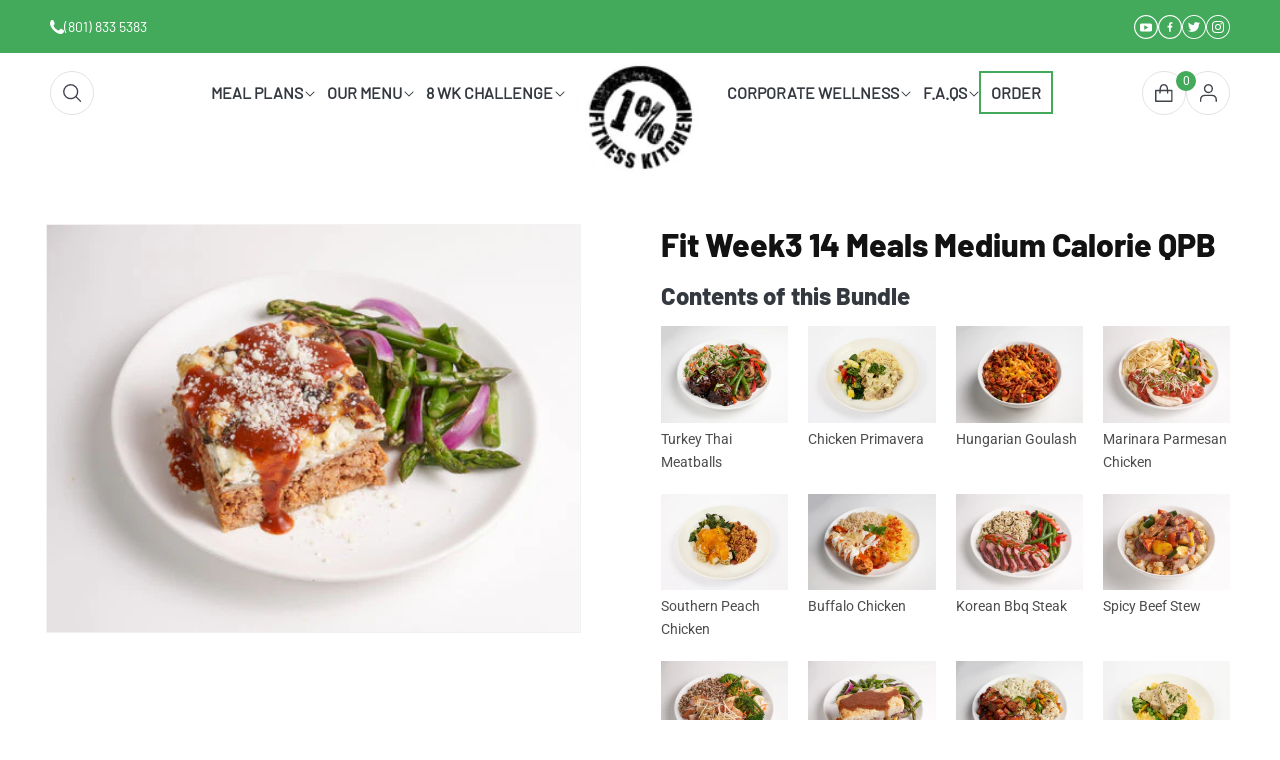

--- FILE ---
content_type: text/html; charset=utf-8
request_url: https://1percentfit.com/products/fit-week3-14-meals-medium-calorie-qpb
body_size: 53962
content:
<!doctype html>
<html class="no-js" lang="en">
  <head>

    <!-- Google tag (gtag.js) -->
<script async src="https://www.googletagmanager.com/gtag/js?id=AW-924073657"></script>
<script>
  window.dataLayer = window.dataLayer || [];
  function gtag(){dataLayer.push(arguments);}
  gtag('js', new Date());

  gtag('config', 'AW-924073657');
</script>
    
    <meta charset="utf-8">
    <meta http-equiv="X-UA-Compatible" content="IE=edge">
    <meta name="viewport" content="width=device-width,initial-scale=1">
    <meta name="theme-color" content="">
 <!-- Google Tag Manager -->
<script>(function(w,d,s,l,i){w[l]=w[l]||[];w[l].push({'gtm.start':
new Date().getTime(),event:'gtm.js'});var f=d.getElementsByTagName(s)[0],
j=d.createElement(s),dl=l!='dataLayer'?'&l='+l:'';j.async=true;j.src=
'https://www.googletagmanager.com/gtm.js?id='+i+dl;f.parentNode.insertBefore(j,f);
})(window,document,'script','dataLayer','GTM-NJWQFVN');</script>
<!-- End Google Tag Manager -->

    <link rel="canonical" href="https://1percentfit.com/products/fit-week3-14-meals-medium-calorie-qpb">
    <link rel="preconnect" href="https://cdn.shopify.com" crossorigin><link rel="icon" type="image/png" href="//1percentfit.com/cdn/shop/files/fav.png?crop=center&height=32&v=1666276305&width=32"><link rel="preconnect" href="https://fonts.shopifycdn.com" crossorigin><title>
      Fit Week3 14 Meals Medium Calorie QPB
 &ndash; 1 Percent Fitness Store</title>

    

    

<meta property="og:site_name" content="1 Percent Fitness Store">
<meta property="og:url" content="https://1percentfit.com/products/fit-week3-14-meals-medium-calorie-qpb">
<meta property="og:title" content="Fit Week3 14 Meals Medium Calorie QPB">
<meta property="og:type" content="product">
<meta property="og:description" content="1 Percent Fitness store for being supplements and other healthy lifestyle options"><meta property="og:image" content="http://1percentfit.com/cdn/shop/products/Tr7YM4qA_526be57c-6251-47fc-83a4-14e7dd1cc6e3.jpg?v=1671690874">
  <meta property="og:image:secure_url" content="https://1percentfit.com/cdn/shop/products/Tr7YM4qA_526be57c-6251-47fc-83a4-14e7dd1cc6e3.jpg?v=1671690874">
  <meta property="og:image:width" content="493">
  <meta property="og:image:height" content="375"><meta property="og:price:amount" content="174.30">
  <meta property="og:price:currency" content="USD"><meta name="twitter:site" content="@1percentfit?lang=en"><meta name="twitter:card" content="summary_large_image">
<meta name="twitter:title" content="Fit Week3 14 Meals Medium Calorie QPB">
<meta name="twitter:description" content="1 Percent Fitness store for being supplements and other healthy lifestyle options">


          
    

    <script src="//1percentfit.com/cdn/shop/t/64/assets/cdn-jquery.js?v=115860211936397945481764188588"></script>
    <script src="//1percentfit.com/cdn/shop/t/64/assets/custom.js?v=62315326414280781471764188588"></script>
    <script src="//1percentfit.com/cdn/shop/t/64/assets/global.js?v=48060046649053997471764188588" defer="defer"></script>    
    <script src="//1percentfit.com/cdn/shop/t/64/assets/slick-min.js?v=119177116428520753221764188588"></script>
    <script>window.performance && window.performance.mark && window.performance.mark('shopify.content_for_header.start');</script><meta name="facebook-domain-verification" content="35q5et6m47d05rsexsylqqkxa6j4qd">
<meta name="google-site-verification" content="MU0S-aThnJjj4OSexRdRdkHcAnTqQrLLSK6vBisBH24">
<meta id="shopify-digital-wallet" name="shopify-digital-wallet" content="/26776436807/digital_wallets/dialog">
<meta name="shopify-checkout-api-token" content="ab0e779580d919fb3f0de374c59759e3">
<meta id="in-context-paypal-metadata" data-shop-id="26776436807" data-venmo-supported="false" data-environment="production" data-locale="en_US" data-paypal-v4="true" data-currency="USD">
<link rel="alternate" type="application/json+oembed" href="https://1percentfit.com/products/fit-week3-14-meals-medium-calorie-qpb.oembed">
<script async="async" src="/checkouts/internal/preloads.js?locale=en-US"></script>
<link rel="preconnect" href="https://shop.app" crossorigin="anonymous">
<script async="async" src="https://shop.app/checkouts/internal/preloads.js?locale=en-US&shop_id=26776436807" crossorigin="anonymous"></script>
<script id="apple-pay-shop-capabilities" type="application/json">{"shopId":26776436807,"countryCode":"US","currencyCode":"USD","merchantCapabilities":["supports3DS"],"merchantId":"gid:\/\/shopify\/Shop\/26776436807","merchantName":"1 Percent Fitness Store","requiredBillingContactFields":["postalAddress","email","phone"],"requiredShippingContactFields":["postalAddress","email","phone"],"shippingType":"shipping","supportedNetworks":["visa","masterCard","amex","discover","elo","jcb"],"total":{"type":"pending","label":"1 Percent Fitness Store","amount":"1.00"},"shopifyPaymentsEnabled":true,"supportsSubscriptions":true}</script>
<script id="shopify-features" type="application/json">{"accessToken":"ab0e779580d919fb3f0de374c59759e3","betas":["rich-media-storefront-analytics"],"domain":"1percentfit.com","predictiveSearch":true,"shopId":26776436807,"locale":"en"}</script>
<script>var Shopify = Shopify || {};
Shopify.shop = "1-percent-fitness-store.myshopify.com";
Shopify.locale = "en";
Shopify.currency = {"active":"USD","rate":"1.0"};
Shopify.country = "US";
Shopify.theme = {"name":"BF 2025 Homepage Updates","id":183511286050,"schema_name":"Dawn","schema_version":"7.0.1","theme_store_id":887,"role":"main"};
Shopify.theme.handle = "null";
Shopify.theme.style = {"id":null,"handle":null};
Shopify.cdnHost = "1percentfit.com/cdn";
Shopify.routes = Shopify.routes || {};
Shopify.routes.root = "/";</script>
<script type="module">!function(o){(o.Shopify=o.Shopify||{}).modules=!0}(window);</script>
<script>!function(o){function n(){var o=[];function n(){o.push(Array.prototype.slice.apply(arguments))}return n.q=o,n}var t=o.Shopify=o.Shopify||{};t.loadFeatures=n(),t.autoloadFeatures=n()}(window);</script>
<script>
  window.ShopifyPay = window.ShopifyPay || {};
  window.ShopifyPay.apiHost = "shop.app\/pay";
  window.ShopifyPay.redirectState = null;
</script>
<script id="shop-js-analytics" type="application/json">{"pageType":"product"}</script>
<script defer="defer" async type="module" src="//1percentfit.com/cdn/shopifycloud/shop-js/modules/v2/client.init-shop-cart-sync_BT-GjEfc.en.esm.js"></script>
<script defer="defer" async type="module" src="//1percentfit.com/cdn/shopifycloud/shop-js/modules/v2/chunk.common_D58fp_Oc.esm.js"></script>
<script defer="defer" async type="module" src="//1percentfit.com/cdn/shopifycloud/shop-js/modules/v2/chunk.modal_xMitdFEc.esm.js"></script>
<script type="module">
  await import("//1percentfit.com/cdn/shopifycloud/shop-js/modules/v2/client.init-shop-cart-sync_BT-GjEfc.en.esm.js");
await import("//1percentfit.com/cdn/shopifycloud/shop-js/modules/v2/chunk.common_D58fp_Oc.esm.js");
await import("//1percentfit.com/cdn/shopifycloud/shop-js/modules/v2/chunk.modal_xMitdFEc.esm.js");

  window.Shopify.SignInWithShop?.initShopCartSync?.({"fedCMEnabled":true,"windoidEnabled":true});

</script>
<script>
  window.Shopify = window.Shopify || {};
  if (!window.Shopify.featureAssets) window.Shopify.featureAssets = {};
  window.Shopify.featureAssets['shop-js'] = {"shop-cart-sync":["modules/v2/client.shop-cart-sync_DZOKe7Ll.en.esm.js","modules/v2/chunk.common_D58fp_Oc.esm.js","modules/v2/chunk.modal_xMitdFEc.esm.js"],"init-fed-cm":["modules/v2/client.init-fed-cm_B6oLuCjv.en.esm.js","modules/v2/chunk.common_D58fp_Oc.esm.js","modules/v2/chunk.modal_xMitdFEc.esm.js"],"shop-cash-offers":["modules/v2/client.shop-cash-offers_D2sdYoxE.en.esm.js","modules/v2/chunk.common_D58fp_Oc.esm.js","modules/v2/chunk.modal_xMitdFEc.esm.js"],"shop-login-button":["modules/v2/client.shop-login-button_QeVjl5Y3.en.esm.js","modules/v2/chunk.common_D58fp_Oc.esm.js","modules/v2/chunk.modal_xMitdFEc.esm.js"],"pay-button":["modules/v2/client.pay-button_DXTOsIq6.en.esm.js","modules/v2/chunk.common_D58fp_Oc.esm.js","modules/v2/chunk.modal_xMitdFEc.esm.js"],"shop-button":["modules/v2/client.shop-button_DQZHx9pm.en.esm.js","modules/v2/chunk.common_D58fp_Oc.esm.js","modules/v2/chunk.modal_xMitdFEc.esm.js"],"avatar":["modules/v2/client.avatar_BTnouDA3.en.esm.js"],"init-windoid":["modules/v2/client.init-windoid_CR1B-cfM.en.esm.js","modules/v2/chunk.common_D58fp_Oc.esm.js","modules/v2/chunk.modal_xMitdFEc.esm.js"],"init-shop-for-new-customer-accounts":["modules/v2/client.init-shop-for-new-customer-accounts_C_vY_xzh.en.esm.js","modules/v2/client.shop-login-button_QeVjl5Y3.en.esm.js","modules/v2/chunk.common_D58fp_Oc.esm.js","modules/v2/chunk.modal_xMitdFEc.esm.js"],"init-shop-email-lookup-coordinator":["modules/v2/client.init-shop-email-lookup-coordinator_BI7n9ZSv.en.esm.js","modules/v2/chunk.common_D58fp_Oc.esm.js","modules/v2/chunk.modal_xMitdFEc.esm.js"],"init-shop-cart-sync":["modules/v2/client.init-shop-cart-sync_BT-GjEfc.en.esm.js","modules/v2/chunk.common_D58fp_Oc.esm.js","modules/v2/chunk.modal_xMitdFEc.esm.js"],"shop-toast-manager":["modules/v2/client.shop-toast-manager_DiYdP3xc.en.esm.js","modules/v2/chunk.common_D58fp_Oc.esm.js","modules/v2/chunk.modal_xMitdFEc.esm.js"],"init-customer-accounts":["modules/v2/client.init-customer-accounts_D9ZNqS-Q.en.esm.js","modules/v2/client.shop-login-button_QeVjl5Y3.en.esm.js","modules/v2/chunk.common_D58fp_Oc.esm.js","modules/v2/chunk.modal_xMitdFEc.esm.js"],"init-customer-accounts-sign-up":["modules/v2/client.init-customer-accounts-sign-up_iGw4briv.en.esm.js","modules/v2/client.shop-login-button_QeVjl5Y3.en.esm.js","modules/v2/chunk.common_D58fp_Oc.esm.js","modules/v2/chunk.modal_xMitdFEc.esm.js"],"shop-follow-button":["modules/v2/client.shop-follow-button_CqMgW2wH.en.esm.js","modules/v2/chunk.common_D58fp_Oc.esm.js","modules/v2/chunk.modal_xMitdFEc.esm.js"],"checkout-modal":["modules/v2/client.checkout-modal_xHeaAweL.en.esm.js","modules/v2/chunk.common_D58fp_Oc.esm.js","modules/v2/chunk.modal_xMitdFEc.esm.js"],"shop-login":["modules/v2/client.shop-login_D91U-Q7h.en.esm.js","modules/v2/chunk.common_D58fp_Oc.esm.js","modules/v2/chunk.modal_xMitdFEc.esm.js"],"lead-capture":["modules/v2/client.lead-capture_BJmE1dJe.en.esm.js","modules/v2/chunk.common_D58fp_Oc.esm.js","modules/v2/chunk.modal_xMitdFEc.esm.js"],"payment-terms":["modules/v2/client.payment-terms_Ci9AEqFq.en.esm.js","modules/v2/chunk.common_D58fp_Oc.esm.js","modules/v2/chunk.modal_xMitdFEc.esm.js"]};
</script>
<script>(function() {
  var isLoaded = false;
  function asyncLoad() {
    if (isLoaded) return;
    isLoaded = true;
    var urls = ["\/\/cdn.shopify.com\/proxy\/5a26994288daf1101450676c0ed7832025ed0b2ab6e83229fa330043f2b8d3a3\/bingshoppingtool-t2app-prod.trafficmanager.net\/api\/ShopifyMT\/v1\/uet\/tracking_script?shop=1-percent-fitness-store.myshopify.com\u0026sp-cache-control=cHVibGljLCBtYXgtYWdlPTkwMA","https:\/\/shopify-widget.route.com\/shopify.widget.js?shop=1-percent-fitness-store.myshopify.com"];
    for (var i = 0; i < urls.length; i++) {
      var s = document.createElement('script');
      s.type = 'text/javascript';
      s.async = true;
      s.src = urls[i];
      var x = document.getElementsByTagName('script')[0];
      x.parentNode.insertBefore(s, x);
    }
  };
  if(window.attachEvent) {
    window.attachEvent('onload', asyncLoad);
  } else {
    window.addEventListener('load', asyncLoad, false);
  }
})();</script>
<script id="__st">var __st={"a":26776436807,"offset":-25200,"reqid":"d29af55e-d1a0-4371-b0be-9debbec0e161-1769254204","pageurl":"1percentfit.com\/products\/fit-week3-14-meals-medium-calorie-qpb","u":"463e81d565d9","p":"product","rtyp":"product","rid":8035912253730};</script>
<script>window.ShopifyPaypalV4VisibilityTracking = true;</script>
<script id="captcha-bootstrap">!function(){'use strict';const t='contact',e='account',n='new_comment',o=[[t,t],['blogs',n],['comments',n],[t,'customer']],c=[[e,'customer_login'],[e,'guest_login'],[e,'recover_customer_password'],[e,'create_customer']],r=t=>t.map((([t,e])=>`form[action*='/${t}']:not([data-nocaptcha='true']) input[name='form_type'][value='${e}']`)).join(','),a=t=>()=>t?[...document.querySelectorAll(t)].map((t=>t.form)):[];function s(){const t=[...o],e=r(t);return a(e)}const i='password',u='form_key',d=['recaptcha-v3-token','g-recaptcha-response','h-captcha-response',i],f=()=>{try{return window.sessionStorage}catch{return}},m='__shopify_v',_=t=>t.elements[u];function p(t,e,n=!1){try{const o=window.sessionStorage,c=JSON.parse(o.getItem(e)),{data:r}=function(t){const{data:e,action:n}=t;return t[m]||n?{data:e,action:n}:{data:t,action:n}}(c);for(const[e,n]of Object.entries(r))t.elements[e]&&(t.elements[e].value=n);n&&o.removeItem(e)}catch(o){console.error('form repopulation failed',{error:o})}}const l='form_type',E='cptcha';function T(t){t.dataset[E]=!0}const w=window,h=w.document,L='Shopify',v='ce_forms',y='captcha';let A=!1;((t,e)=>{const n=(g='f06e6c50-85a8-45c8-87d0-21a2b65856fe',I='https://cdn.shopify.com/shopifycloud/storefront-forms-hcaptcha/ce_storefront_forms_captcha_hcaptcha.v1.5.2.iife.js',D={infoText:'Protected by hCaptcha',privacyText:'Privacy',termsText:'Terms'},(t,e,n)=>{const o=w[L][v],c=o.bindForm;if(c)return c(t,g,e,D).then(n);var r;o.q.push([[t,g,e,D],n]),r=I,A||(h.body.append(Object.assign(h.createElement('script'),{id:'captcha-provider',async:!0,src:r})),A=!0)});var g,I,D;w[L]=w[L]||{},w[L][v]=w[L][v]||{},w[L][v].q=[],w[L][y]=w[L][y]||{},w[L][y].protect=function(t,e){n(t,void 0,e),T(t)},Object.freeze(w[L][y]),function(t,e,n,w,h,L){const[v,y,A,g]=function(t,e,n){const i=e?o:[],u=t?c:[],d=[...i,...u],f=r(d),m=r(i),_=r(d.filter((([t,e])=>n.includes(e))));return[a(f),a(m),a(_),s()]}(w,h,L),I=t=>{const e=t.target;return e instanceof HTMLFormElement?e:e&&e.form},D=t=>v().includes(t);t.addEventListener('submit',(t=>{const e=I(t);if(!e)return;const n=D(e)&&!e.dataset.hcaptchaBound&&!e.dataset.recaptchaBound,o=_(e),c=g().includes(e)&&(!o||!o.value);(n||c)&&t.preventDefault(),c&&!n&&(function(t){try{if(!f())return;!function(t){const e=f();if(!e)return;const n=_(t);if(!n)return;const o=n.value;o&&e.removeItem(o)}(t);const e=Array.from(Array(32),(()=>Math.random().toString(36)[2])).join('');!function(t,e){_(t)||t.append(Object.assign(document.createElement('input'),{type:'hidden',name:u})),t.elements[u].value=e}(t,e),function(t,e){const n=f();if(!n)return;const o=[...t.querySelectorAll(`input[type='${i}']`)].map((({name:t})=>t)),c=[...d,...o],r={};for(const[a,s]of new FormData(t).entries())c.includes(a)||(r[a]=s);n.setItem(e,JSON.stringify({[m]:1,action:t.action,data:r}))}(t,e)}catch(e){console.error('failed to persist form',e)}}(e),e.submit())}));const S=(t,e)=>{t&&!t.dataset[E]&&(n(t,e.some((e=>e===t))),T(t))};for(const o of['focusin','change'])t.addEventListener(o,(t=>{const e=I(t);D(e)&&S(e,y())}));const B=e.get('form_key'),M=e.get(l),P=B&&M;t.addEventListener('DOMContentLoaded',(()=>{const t=y();if(P)for(const e of t)e.elements[l].value===M&&p(e,B);[...new Set([...A(),...v().filter((t=>'true'===t.dataset.shopifyCaptcha))])].forEach((e=>S(e,t)))}))}(h,new URLSearchParams(w.location.search),n,t,e,['guest_login'])})(!0,!0)}();</script>
<script integrity="sha256-4kQ18oKyAcykRKYeNunJcIwy7WH5gtpwJnB7kiuLZ1E=" data-source-attribution="shopify.loadfeatures" defer="defer" src="//1percentfit.com/cdn/shopifycloud/storefront/assets/storefront/load_feature-a0a9edcb.js" crossorigin="anonymous"></script>
<script crossorigin="anonymous" defer="defer" src="//1percentfit.com/cdn/shopifycloud/storefront/assets/shopify_pay/storefront-65b4c6d7.js?v=20250812"></script>
<script data-source-attribution="shopify.dynamic_checkout.dynamic.init">var Shopify=Shopify||{};Shopify.PaymentButton=Shopify.PaymentButton||{isStorefrontPortableWallets:!0,init:function(){window.Shopify.PaymentButton.init=function(){};var t=document.createElement("script");t.src="https://1percentfit.com/cdn/shopifycloud/portable-wallets/latest/portable-wallets.en.js",t.type="module",document.head.appendChild(t)}};
</script>
<script data-source-attribution="shopify.dynamic_checkout.buyer_consent">
  function portableWalletsHideBuyerConsent(e){var t=document.getElementById("shopify-buyer-consent"),n=document.getElementById("shopify-subscription-policy-button");t&&n&&(t.classList.add("hidden"),t.setAttribute("aria-hidden","true"),n.removeEventListener("click",e))}function portableWalletsShowBuyerConsent(e){var t=document.getElementById("shopify-buyer-consent"),n=document.getElementById("shopify-subscription-policy-button");t&&n&&(t.classList.remove("hidden"),t.removeAttribute("aria-hidden"),n.addEventListener("click",e))}window.Shopify?.PaymentButton&&(window.Shopify.PaymentButton.hideBuyerConsent=portableWalletsHideBuyerConsent,window.Shopify.PaymentButton.showBuyerConsent=portableWalletsShowBuyerConsent);
</script>
<script>
  function portableWalletsCleanup(e){e&&e.src&&console.error("Failed to load portable wallets script "+e.src);var t=document.querySelectorAll("shopify-accelerated-checkout .shopify-payment-button__skeleton, shopify-accelerated-checkout-cart .wallet-cart-button__skeleton"),e=document.getElementById("shopify-buyer-consent");for(let e=0;e<t.length;e++)t[e].remove();e&&e.remove()}function portableWalletsNotLoadedAsModule(e){e instanceof ErrorEvent&&"string"==typeof e.message&&e.message.includes("import.meta")&&"string"==typeof e.filename&&e.filename.includes("portable-wallets")&&(window.removeEventListener("error",portableWalletsNotLoadedAsModule),window.Shopify.PaymentButton.failedToLoad=e,"loading"===document.readyState?document.addEventListener("DOMContentLoaded",window.Shopify.PaymentButton.init):window.Shopify.PaymentButton.init())}window.addEventListener("error",portableWalletsNotLoadedAsModule);
</script>

<script type="module" src="https://1percentfit.com/cdn/shopifycloud/portable-wallets/latest/portable-wallets.en.js" onError="portableWalletsCleanup(this)" crossorigin="anonymous"></script>
<script nomodule>
  document.addEventListener("DOMContentLoaded", portableWalletsCleanup);
</script>

<link id="shopify-accelerated-checkout-styles" rel="stylesheet" media="screen" href="https://1percentfit.com/cdn/shopifycloud/portable-wallets/latest/accelerated-checkout-backwards-compat.css" crossorigin="anonymous">
<style id="shopify-accelerated-checkout-cart">
        #shopify-buyer-consent {
  margin-top: 1em;
  display: inline-block;
  width: 100%;
}

#shopify-buyer-consent.hidden {
  display: none;
}

#shopify-subscription-policy-button {
  background: none;
  border: none;
  padding: 0;
  text-decoration: underline;
  font-size: inherit;
  cursor: pointer;
}

#shopify-subscription-policy-button::before {
  box-shadow: none;
}

      </style>
<script id="sections-script" data-sections="header,footer" defer="defer" src="//1percentfit.com/cdn/shop/t/64/compiled_assets/scripts.js?v=11004"></script>
<script>window.performance && window.performance.mark && window.performance.mark('shopify.content_for_header.end');</script>

      <script type="text/javascript">
      $(document).ready(function() {
       var url_orl = window.location.href;
        var check_data = 'fitwithmefood.com';
        if( url_orl.match(check_data) ){
          location.href = 'https://1percentfit.com/products/new-meals';
        }else{
        }
      });
    </script>

  
    

<script>
    window.BOLD = window.BOLD || {};
        window.BOLD.options = window.BOLD.options || {};
        window.BOLD.options.settings = window.BOLD.options.settings || {};
        window.BOLD.options.settings.v1_variant_mode = window.BOLD.options.settings.v1_variant_mode || true;
        window.BOLD.options.settings.hybrid_fix_auto_insert_inputs =
        window.BOLD.options.settings.hybrid_fix_auto_insert_inputs || true;
</script>
<script>window.BOLD = window.BOLD || {};
    window.BOLD.common = window.BOLD.common || {};
    window.BOLD.common.Shopify = window.BOLD.common.Shopify || {};
    window.BOLD.common.Shopify.shop = {
      domain: '1percentfit.com',
      permanent_domain: '1-percent-fitness-store.myshopify.com',
      url: 'https://1percentfit.com',
      secure_url: 'https://1percentfit.com',money_format: "${{amount}}",currency: "USD"
    };
    window.BOLD.common.Shopify.customer = {
      id: null,
      tags: null,
    };
    window.BOLD.common.Shopify.cart = {"note":null,"attributes":{},"original_total_price":0,"total_price":0,"total_discount":0,"total_weight":0.0,"item_count":0,"items":[],"requires_shipping":false,"currency":"USD","items_subtotal_price":0,"cart_level_discount_applications":[],"checkout_charge_amount":0};
    window.BOLD.common.template = 'product';window.BOLD.common.Shopify.formatMoney = function(money, format) {
        function n(t, e) {
            return "undefined" == typeof t ? e : t
        }
        function r(t, e, r, i) {
            if (e = n(e, 2),
                r = n(r, ","),
                i = n(i, "."),
            isNaN(t) || null == t)
                return 0;
            t = (t / 100).toFixed(e);
            var o = t.split(".")
                , a = o[0].replace(/(\d)(?=(\d\d\d)+(?!\d))/g, "$1" + r)
                , s = o[1] ? i + o[1] : "";
            return a + s
        }
        "string" == typeof money && (money = money.replace(".", ""));
        var i = ""
            , o = /\{\{\s*(\w+)\s*\}\}/
            , a = format || window.BOLD.common.Shopify.shop.money_format || window.Shopify.money_format || "$ {{ amount }}";
        switch (a.match(o)[1]) {
            case "amount":
                i = r(money, 2, ",", ".");
                break;
            case "amount_no_decimals":
                i = r(money, 0, ",", ".");
                break;
            case "amount_with_comma_separator":
                i = r(money, 2, ".", ",");
                break;
            case "amount_no_decimals_with_comma_separator":
                i = r(money, 0, ".", ",");
                break;
            case "amount_with_space_separator":
                i = r(money, 2, " ", ",");
                break;
            case "amount_no_decimals_with_space_separator":
                i = r(money, 0, " ", ",");
                break;
            case "amount_with_apostrophe_separator":
                i = r(money, 2, "'", ".");
                break;
        }
        return a.replace(o, i);
    };
    window.BOLD.common.Shopify.saveProduct = function (handle, product) {
      if (typeof handle === 'string' && typeof window.BOLD.common.Shopify.products[handle] === 'undefined') {
        if (typeof product === 'number') {
          window.BOLD.common.Shopify.handles[product] = handle;
          product = { id: product };
        }
        window.BOLD.common.Shopify.products[handle] = product;
      }
    };
    window.BOLD.common.Shopify.saveVariant = function (variant_id, variant) {
      if (typeof variant_id === 'number' && typeof window.BOLD.common.Shopify.variants[variant_id] === 'undefined') {
        window.BOLD.common.Shopify.variants[variant_id] = variant;
      }
    };window.BOLD.common.Shopify.products = window.BOLD.common.Shopify.products || {};
    window.BOLD.common.Shopify.variants = window.BOLD.common.Shopify.variants || {};
    window.BOLD.common.Shopify.handles = window.BOLD.common.Shopify.handles || {};window.BOLD.common.Shopify.handle = "fit-week3-14-meals-medium-calorie-qpb"
window.BOLD.common.Shopify.saveProduct("fit-week3-14-meals-medium-calorie-qpb", 8035912253730);window.BOLD.common.Shopify.saveVariant(44159105827106, { product_id: 8035912253730, product_handle: "fit-week3-14-meals-medium-calorie-qpb", price: 17430, group_id: '', csp_metafield: {}});window.BOLD.apps_installed = {"Product Options":2} || {};window.BOLD.common.Shopify.metafields = window.BOLD.common.Shopify.metafields || {};window.BOLD.common.Shopify.metafields["bold_rp"] = {};window.BOLD.common.Shopify.metafields["bold_csp_defaults"] = {};window.BOLD.common.cacheParams = window.BOLD.common.cacheParams || {};
</script>

<script>
    window.BOLD.common.cacheParams.options = 1768764274;
</script>
<link href="//1percentfit.com/cdn/shop/t/64/assets/bold-options.css?v=110814908536283250521764188588" rel="stylesheet" type="text/css" media="all" />
<script src="https://options.shopapps.site/js/options.js" type="text/javascript"></script>

    <style data-shopify>
      @font-face {
  font-family: Roboto;
  font-weight: 400;
  font-style: normal;
  font-display: swap;
  src: url("//1percentfit.com/cdn/fonts/roboto/roboto_n4.2019d890f07b1852f56ce63ba45b2db45d852cba.woff2") format("woff2"),
       url("//1percentfit.com/cdn/fonts/roboto/roboto_n4.238690e0007583582327135619c5f7971652fa9d.woff") format("woff");
}

      @font-face {
  font-family: Roboto;
  font-weight: 700;
  font-style: normal;
  font-display: swap;
  src: url("//1percentfit.com/cdn/fonts/roboto/roboto_n7.f38007a10afbbde8976c4056bfe890710d51dec2.woff2") format("woff2"),
       url("//1percentfit.com/cdn/fonts/roboto/roboto_n7.94bfdd3e80c7be00e128703d245c207769d763f9.woff") format("woff");
}

      @font-face {
  font-family: Roboto;
  font-weight: 400;
  font-style: italic;
  font-display: swap;
  src: url("//1percentfit.com/cdn/fonts/roboto/roboto_i4.57ce898ccda22ee84f49e6b57ae302250655e2d4.woff2") format("woff2"),
       url("//1percentfit.com/cdn/fonts/roboto/roboto_i4.b21f3bd061cbcb83b824ae8c7671a82587b264bf.woff") format("woff");
}

      @font-face {
  font-family: Roboto;
  font-weight: 700;
  font-style: italic;
  font-display: swap;
  src: url("//1percentfit.com/cdn/fonts/roboto/roboto_i7.7ccaf9410746f2c53340607c42c43f90a9005937.woff2") format("woff2"),
       url("//1percentfit.com/cdn/fonts/roboto/roboto_i7.49ec21cdd7148292bffea74c62c0df6e93551516.woff") format("woff");
}

      @font-face {
  font-family: Assistant;
  font-weight: 400;
  font-style: normal;
  font-display: swap;
  src: url("//1percentfit.com/cdn/fonts/assistant/assistant_n4.9120912a469cad1cc292572851508ca49d12e768.woff2") format("woff2"),
       url("//1percentfit.com/cdn/fonts/assistant/assistant_n4.6e9875ce64e0fefcd3f4446b7ec9036b3ddd2985.woff") format("woff");
}


      :root {
        --font-body-family: Roboto, sans-serif;
        --font-body-style: normal;
        --font-body-weight: 400;
        --font-body-weight-bold: 700;

        --font-heading-family: Assistant, sans-serif;
        --font-heading-style: normal;
        --font-heading-weight: 400;

        --font-body-scale: 1.0;
        --font-heading-scale: 1.0;

        --color-base-text: 18, 18, 18;
        --color-shadow: 18, 18, 18;
        --color-base-background-1: 255, 255, 255;
        --color-base-background-2: 67, 170, 91;
        --color-base-solid-button-labels: 52, 56, 63;
        --color-base-outline-button-labels: 248, 202, 55;
        --color-base-accent-1: 248, 202, 55;
        --color-base-accent-2: 249, 249, 249;
        --payment-terms-background-color: #ffffff;

        --gradient-base-background-1: #ffffff;
        --gradient-base-background-2: #43aa5b;
        --gradient-base-accent-1: #f8ca37;
        --gradient-base-accent-2: #f9f9f9;

        --media-padding: px;
        --media-border-opacity: 0.05;
        --media-border-width: 1px;
        --media-radius: 0px;
        --media-shadow-opacity: 0.0;
        --media-shadow-horizontal-offset: 0px;
        --media-shadow-vertical-offset: 4px;
        --media-shadow-blur-radius: 5px;
        --media-shadow-visible: 0;

        --page-width: 145rem;
        --page-width-margin: 0rem;

        --product-card-image-padding: 0.0rem;
        --product-card-corner-radius: 0.0rem;
        --product-card-text-alignment: left;
        --product-card-border-width: 0.0rem;
        --product-card-border-opacity: 0.1;
        --product-card-shadow-opacity: 0.0;
        --product-card-shadow-visible: 0;
        --product-card-shadow-horizontal-offset: 0.0rem;
        --product-card-shadow-vertical-offset: 0.4rem;
        --product-card-shadow-blur-radius: 0.5rem;

        --collection-card-image-padding: 0.0rem;
        --collection-card-corner-radius: 0.0rem;
        --collection-card-text-alignment: left;
        --collection-card-border-width: 0.0rem;
        --collection-card-border-opacity: 0.1;
        --collection-card-shadow-opacity: 0.0;
        --collection-card-shadow-visible: 0;
        --collection-card-shadow-horizontal-offset: 0.0rem;
        --collection-card-shadow-vertical-offset: 0.4rem;
        --collection-card-shadow-blur-radius: 0.5rem;

        --blog-card-image-padding: 0.0rem;
        --blog-card-corner-radius: 0.0rem;
        --blog-card-text-alignment: left;
        --blog-card-border-width: 0.0rem;
        --blog-card-border-opacity: 0.1;
        --blog-card-shadow-opacity: 0.0;
        --blog-card-shadow-visible: 0;
        --blog-card-shadow-horizontal-offset: 0.0rem;
        --blog-card-shadow-vertical-offset: 0.4rem;
        --blog-card-shadow-blur-radius: 0.5rem;

        --badge-corner-radius: 4.0rem;

        --popup-border-width: 1px;
        --popup-border-opacity: 0.1;
        --popup-corner-radius: 0px;
        --popup-shadow-opacity: 0.0;
        --popup-shadow-horizontal-offset: 0px;
        --popup-shadow-vertical-offset: 4px;
        --popup-shadow-blur-radius: 5px;

        --drawer-border-width: 1px;
        --drawer-border-opacity: 0.1;
        --drawer-shadow-opacity: 0.0;
        --drawer-shadow-horizontal-offset: 0px;
        --drawer-shadow-vertical-offset: 4px;
        --drawer-shadow-blur-radius: 5px;

        --spacing-sections-desktop: 0px;
        --spacing-sections-mobile: 0px;

        --grid-desktop-vertical-spacing: 8px;
        --grid-desktop-horizontal-spacing: 8px;
        --grid-mobile-vertical-spacing: 4px;
        --grid-mobile-horizontal-spacing: 4px;

        --text-boxes-border-opacity: 0.1;
        --text-boxes-border-width: 0px;
        --text-boxes-radius: 0px;
        --text-boxes-shadow-opacity: 0.0;
        --text-boxes-shadow-visible: 0;
        --text-boxes-shadow-horizontal-offset: 0px;
        --text-boxes-shadow-vertical-offset: 4px;
        --text-boxes-shadow-blur-radius: 5px;

        --buttons-radius: 0px;
        --buttons-radius-outset: 0px;
        --buttons-border-width: 1px;
        --buttons-border-opacity: 1.0;
        --buttons-shadow-opacity: 0.0;
        --buttons-shadow-visible: 0;
        --buttons-shadow-horizontal-offset: 0px;
        --buttons-shadow-vertical-offset: 4px;
        --buttons-shadow-blur-radius: 5px;
        --buttons-border-offset: 0px;

        --inputs-radius: 0px;
        --inputs-border-width: 1px;
        --inputs-border-opacity: 0.55;
        --inputs-shadow-opacity: 0.0;
        --inputs-shadow-horizontal-offset: 0px;
        --inputs-margin-offset: 0px;
        --inputs-shadow-vertical-offset: 4px;
        --inputs-shadow-blur-radius: 5px;
        --inputs-radius-outset: 0px;

        --variant-pills-radius: 40px;
        --variant-pills-border-width: 1px;
        --variant-pills-border-opacity: 0.55;
        --variant-pills-shadow-opacity: 0.0;
        --variant-pills-shadow-horizontal-offset: 0px;
        --variant-pills-shadow-vertical-offset: 4px;
        --variant-pills-shadow-blur-radius: 5px;
      }

      *,
      *::before,
      *::after {
        box-sizing: inherit;
      }

      html {
        box-sizing: border-box;
        font-size: calc(var(--font-body-scale) * 62.5%);
        height: 100%;
      }

      body {
        display: grid;
        grid-template-rows: auto auto 1fr auto;
        grid-template-columns: 100%;
        min-height: 100%;
        margin: 0;
        font-size: 1.5rem;
        letter-spacing: 0.06rem;
        line-height: calc(1 + 0.8 / var(--font-body-scale));
        font-family: var(--font-body-family);
        font-style: var(--font-body-style);
        font-weight: var(--font-body-weight);
      }

      @media screen and (min-width: 750px) {
        body {
          font-size: 1.6rem;
        }
      }
    </style>

    <link href="//1percentfit.com/cdn/shop/t/64/assets/base.css?v=61296645531023416681764188588" rel="stylesheet" type="text/css" media="all" />
    <link href="//1percentfit.com/cdn/shop/t/64/assets/theme.css?v=73635955964321752991764188588" rel="stylesheet" type="text/css" media="all" />
    <link href="//1percentfit.com/cdn/shop/t/64/assets/custom.css?v=104721518221852693831764188588" rel="stylesheet" type="text/css" media="all" />
    <link href="//1percentfit.com/cdn/shop/t/64/assets/responsive.css?v=106588029185933393511764188588" rel="stylesheet" type="text/css" media="all" />
    <link href="//1percentfit.com/cdn/shop/t/64/assets/slick.css?v=99639561323254153231764188588" rel="stylesheet" type="text/css" media="all" />
    <link href="//1percentfit.com/cdn/shop/t/64/assets/slick-theme-min.css?v=10541884051976483521764188588" rel="stylesheet" type="text/css" media="all" />
<link rel="preload" as="font" href="//1percentfit.com/cdn/fonts/roboto/roboto_n4.2019d890f07b1852f56ce63ba45b2db45d852cba.woff2" type="font/woff2" crossorigin><link rel="preload" as="font" href="//1percentfit.com/cdn/fonts/assistant/assistant_n4.9120912a469cad1cc292572851508ca49d12e768.woff2" type="font/woff2" crossorigin><link rel="stylesheet" href="//1percentfit.com/cdn/shop/t/64/assets/component-predictive-search.css?v=83512081251802922551764188588" media="print" onload="this.media='all'"><script>document.documentElement.className = document.documentElement.className.replace('no-js', 'js');
    if (Shopify.designMode) {
      document.documentElement.classList.add('shopify-design-mode');
    }
    </script>

  <!-- Google tag (gtag.js) -->
<script async src="https://www.googletagmanager.com/gtag/js?id=UA-111131529-1"></script>
<script>
  window.dataLayer = window.dataLayer || [];
  function gtag(){dataLayer.push(arguments);}
  gtag('js', new Date());

  gtag('config', 'UA-111131529-1');
</script>
  <script type="text/javascript">
  window.dataLayer = window.dataLayer || [];

  window.appStart = function(){
     

    window.productPageHandle = function(){
      var productName = "Fit Week3 14 Meals Medium Calorie QPB";
      var productId = "8035912253730";
      var productPrice = "174.30";
      var productBrand = "1 Percent Fitness Store";
      var productCollection = "All"

      window.dataLayer.push({
        event: 'analyzify_productDetail',
        productName: productName,
        productId: productId,
        productPrice: productPrice,
        productBrand: productBrand,
        productCategory: productCollection,
      });
    };

    
            productPageHandle()
    
  }

  appStart();
</script>

  
<script defer src="//1percentfit.com/cdn/shop/t/64/assets/customcalculater.js?v=65169360722946169981764188588"></script>

<script type="text/javascript">
    (function(c,l,a,r,i,t,y){
        c[a]=c[a]||function(){(c[a].q=c[a].q||[]).push(arguments)};
        t=l.createElement(r);t.async=1;t.src="https://www.clarity.ms/tag/"+i;
        y=l.getElementsByTagName(r)[0];y.parentNode.insertBefore(t,y);
    })(window, document, "clarity", "script", "jng0hycm9m");
</script>
    
<!-- BEGIN app block: shopify://apps/uppromote-affiliate/blocks/core-script/64c32457-930d-4cb9-9641-e24c0d9cf1f4 --><!-- BEGIN app snippet: core-metafields-setting --><!--suppress ES6ConvertVarToLetConst -->
<script type="application/json" id="core-uppromote-settings">{"app_env":{"env":"production"},"cx_referral_settings":{"setting":{"select_theme":1,"design_banner_image_horizontal":"\/storage\/uploads\/icons\/customer-referral\/horizontal.webp","design_banner_image_vertical":"\/storage\/uploads\/icons\/customer-referral\/vertical.webp","design_color_background":"#ffffff","design_color_text":"#092c4c","design_color_button":"#1d85e8","design_color_button_text":"#ffffff","content_sign_up_title":"REFER A FRIEND, GET A REWARD!","content_sign_up_description":"Send your friends a {friend_incentive} discount on their purchase. Once they make a purchase, you’ll also earn {customer_reward} off each order! Your reward can be redeemed for coupons.","content_sign_up_customer_email":"Your email","content_sign_up_customer_name":"Your name (optional)","content_sign_up_button_text":"Create account","content_sign_up_referral_guide_status":1,"content_sign_up_referral_guide_title":"How it works","content_sign_up_referral_guide_share_your_link":{"icon":"\/storage\/uploads\/icons\/customer-referral\/icon-1.svg","title":"Share your link"},"content_sign_up_referral_your_friend_purchase":{"icon":"\/storage\/uploads\/icons\/customer-referral\/icon-2.svg","title":"Your friend purchases"},"content_sign_up_referral_guide_you_get_rewarded":{"icon":"\/storage\/uploads\/icons\/customer-referral\/icon-3.svg","title":"You get rewarded"},"content_post_signup_title":"REFER A FRIEND, GET A REWARD!","content_post_signup_description":"Send your friends a {friend_incentive} discount on their purchase. Once they make a purchase, you’ll also earn {customer_reward} off each order! Your reward can be redeemed for coupons.","content_post_signup_referral_link":"Your referral link","content_post_signup_button_text":"Copy link","content_post_signup_referral_guide_status":1,"content_post_signup_referral_guide_title":"How it works","content_post_signup_referral_guide_share_your_link":{"icon":"\/storage\/uploads\/icons\/customer-referral\/icon-1.svg","title":"Share your link"},"content_post_signup_referral_your_friend_purchase":{"icon":"\/storage\/uploads\/icons\/customer-referral\/icon-2.svg","title":"Your friend purchases"},"content_post_signup_referral_guide_you_get_rewarded":{"icon":"\/storage\/uploads\/icons\/customer-referral\/icon-3.svg","title":"You get rewarded"},"active":0},"program":{"status":1,"refer_customer_incentive":{"type":"percentage","value":10,"price_rule_id":1802259693858,"coupon":"SHAREPREP"},"commission_type":2,"commission_amount":"10.00"},"shop":{"currency_format":"${{amount}}"},"active_customer_referral":1,"asset_url":"https:\/\/cdn.uppromote.com","extension_endpoint":"https:\/\/extensions.uppromote.com","setting_post_purchase_signup":{"active":0,"show_only_once_per_customer":0,"close_on_background_click":1,"design_banner_image":"","design_width":480,"design_height":200,"design_color_background":"#ffffff","design_color_text":"#092C4C","design_color_button":"#1D85E8","design_color_button_text":"#ffffff","content_sign_up_title":"Refer a friend, get a reward!","content_sign_up_description":"Give your friends {friend_incentive} OFF and get {customer_reward} OFF","content_sign_up_button_text":"Get referral link","content_sign_up_referral_guide_status":1,"content_sign_up_referral_guide_title":"How it works","content_sign_up_referral_guide_share_your_link":{"icon":"\/storage\/uploads\/icons\/customer-referral\/icon-1.svg","title":"Share your link"},"content_sign_up_referral_guide_your_friend_purchase":{"icon":"\/storage\/uploads\/icons\/customer-referral\/icon-2.svg","title":"Your friend purchases"},"content_sign_up_referral_guide_you_get_rewarded":{"icon":"\/storage\/uploads\/icons\/customer-referral\/icon-3.svg","title":"You get rewarded"},"content_post_signup_title":"Refer a friend, get a reward!","content_post_signup_description":"Give your friends {friend_incentive} OFF and get {customer_reward} OFF","content_post_signup_button_text":"Copy link","content_post_signup_referral_guide_status":1,"content_post_signup_referral_guide_title":"How it works","content_post_signup_referral_guide_share_your_link":{"icon":"\/storage\/uploads\/icons\/customer-referral\/icon-1.svg","title":"Share your link"},"content_post_signup_referral_guide_your_friend_purchase":{"icon":"\/storage\/uploads\/icons\/customer-referral\/icon-2.svg","title":"Your friend purchases"},"content_post_signup_referral_guide_you_get_rewarded":{"icon":"\/storage\/uploads\/icons\/customer-referral\/icon-3.svg","title":"You get rewarded"}},"branding_customer_referral":false},"message_bar_setting":{"referral_enable":0,"referral_content":null,"referral_font":null,"referral_font_size":null,"referral_text_color":null,"referral_background_color":null,"not_referral_enable":0,"not_referral_content":null,"not_referral_font":null,"not_referral_font_size":null,"not_referral_text_color":null,"not_referral_background_color":null}}</script>
<script type="application/json" id="core-uppromote-cart">{"note":null,"attributes":{},"original_total_price":0,"total_price":0,"total_discount":0,"total_weight":0.0,"item_count":0,"items":[],"requires_shipping":false,"currency":"USD","items_subtotal_price":0,"cart_level_discount_applications":[],"checkout_charge_amount":0}</script>
<script id="core-uppromote-quick-store-tracking-vars">
    function getDocumentContext(){const{href:a,hash:b,host:c,hostname:d,origin:e,pathname:f,port:g,protocol:h,search:i}=window.location,j=document.referrer,k=document.characterSet,l=document.title;return{location:{href:a,hash:b,host:c,hostname:d,origin:e,pathname:f,port:g,protocol:h,search:i},referrer:j||document.location.href,characterSet:k,title:l}}function getNavigatorContext(){const{language:a,cookieEnabled:b,languages:c,userAgent:d}=navigator;return{language:a,cookieEnabled:b,languages:c,userAgent:d}}function getWindowContext(){const{innerHeight:a,innerWidth:b,outerHeight:c,outerWidth:d,origin:e,screen:{height:j,width:k},screenX:f,screenY:g,scrollX:h,scrollY:i}=window;return{innerHeight:a,innerWidth:b,outerHeight:c,outerWidth:d,origin:e,screen:{screenHeight:j,screenWidth:k},screenX:f,screenY:g,scrollX:h,scrollY:i,location:getDocumentContext().location}}function getContext(){return{document:getDocumentContext(),navigator:getNavigatorContext(),window:getWindowContext()}}
    if (window.location.href.includes('?sca_ref=')) {
        localStorage.setItem('__up_lastViewedPageContext', JSON.stringify({
            context: getContext(),
            timestamp: new Date().toISOString(),
        }))
    }
</script>

<script id="core-uppromote-setting-booster">
    var UpPromoteCoreSettings = JSON.parse(document.getElementById('core-uppromote-settings').textContent)
    UpPromoteCoreSettings.currentCart = JSON.parse(document.getElementById('core-uppromote-cart')?.textContent || '{}')
    const idToClean = ['core-uppromote-settings', 'core-uppromote-cart', 'core-uppromote-setting-booster', 'core-uppromote-quick-store-tracking-vars']
    idToClean.forEach(id => {
        document.getElementById(id)?.remove()
    })
</script>
<!-- END app snippet -->


<!-- END app block --><!-- BEGIN app block: shopify://apps/uppromote-affiliate/blocks/customer-referral/64c32457-930d-4cb9-9641-e24c0d9cf1f4 --><link rel="preload" href="https://cdn.shopify.com/extensions/019be912-7856-7c1f-9705-c70a8c8d7a8b/app-109/assets/customer-referral.css" as="style" onload="this.onload=null;this.rel='stylesheet'">
<script>
  document.addEventListener("DOMContentLoaded", function () {
    const params = new URLSearchParams(window.location.search);
    if (params.has('sca_ref') || params.has('sca_crp')) {
      document.body.setAttribute('is-affiliate-link', '');
    }
  });
</script>


<!-- END app block --><!-- BEGIN app block: shopify://apps/route-protection-tracking/blocks/settings/fb8ca446-3fcd-450e-b3b6-e8e3615553e2 --><!-- BEGIN app snippet: route_snippet -->
  <style>
    
  </style>


<script>
document.addEventListener('DOMContentLoaded', function() {
  new RouteWidget({
    entrypoints: '.cart__ctas button#checkout.cart__checkout-button.button',
    containerPlacement: '',
    widgetType: 'preferred-checkout',
    shopDomain: '1-percent-fitness-store.myshopify.com'
  });
});
</script><!-- END app snippet -->

 <!-- END app block --><!-- BEGIN app block: shopify://apps/klaviyo-email-marketing-sms/blocks/klaviyo-onsite-embed/2632fe16-c075-4321-a88b-50b567f42507 -->












  <script async src="https://static.klaviyo.com/onsite/js/VaRDqt/klaviyo.js?company_id=VaRDqt"></script>
  <script>!function(){if(!window.klaviyo){window._klOnsite=window._klOnsite||[];try{window.klaviyo=new Proxy({},{get:function(n,i){return"push"===i?function(){var n;(n=window._klOnsite).push.apply(n,arguments)}:function(){for(var n=arguments.length,o=new Array(n),w=0;w<n;w++)o[w]=arguments[w];var t="function"==typeof o[o.length-1]?o.pop():void 0,e=new Promise((function(n){window._klOnsite.push([i].concat(o,[function(i){t&&t(i),n(i)}]))}));return e}}})}catch(n){window.klaviyo=window.klaviyo||[],window.klaviyo.push=function(){var n;(n=window._klOnsite).push.apply(n,arguments)}}}}();</script>

  
    <script id="viewed_product">
      if (item == null) {
        var _learnq = _learnq || [];

        var MetafieldReviews = null
        var MetafieldYotpoRating = null
        var MetafieldYotpoCount = null
        var MetafieldLooxRating = null
        var MetafieldLooxCount = null
        var okendoProduct = null
        var okendoProductReviewCount = null
        var okendoProductReviewAverageValue = null
        try {
          // The following fields are used for Customer Hub recently viewed in order to add reviews.
          // This information is not part of __kla_viewed. Instead, it is part of __kla_viewed_reviewed_items
          MetafieldReviews = {};
          MetafieldYotpoRating = null
          MetafieldYotpoCount = null
          MetafieldLooxRating = null
          MetafieldLooxCount = null

          okendoProduct = null
          // If the okendo metafield is not legacy, it will error, which then requires the new json formatted data
          if (okendoProduct && 'error' in okendoProduct) {
            okendoProduct = null
          }
          okendoProductReviewCount = okendoProduct ? okendoProduct.reviewCount : null
          okendoProductReviewAverageValue = okendoProduct ? okendoProduct.reviewAverageValue : null
        } catch (error) {
          console.error('Error in Klaviyo onsite reviews tracking:', error);
        }

        var item = {
          Name: "Fit Week3 14 Meals Medium Calorie QPB",
          ProductID: 8035912253730,
          Categories: ["All","Fit Week 3 QPB"],
          ImageURL: "https://1percentfit.com/cdn/shop/products/Tr7YM4qA_526be57c-6251-47fc-83a4-14e7dd1cc6e3_grande.jpg?v=1671690874",
          URL: "https://1percentfit.com/products/fit-week3-14-meals-medium-calorie-qpb",
          Brand: "1 Percent Fitness Store",
          Price: "$174.30",
          Value: "174.30",
          CompareAtPrice: "$0.00"
        };
        _learnq.push(['track', 'Viewed Product', item]);
        _learnq.push(['trackViewedItem', {
          Title: item.Name,
          ItemId: item.ProductID,
          Categories: item.Categories,
          ImageUrl: item.ImageURL,
          Url: item.URL,
          Metadata: {
            Brand: item.Brand,
            Price: item.Price,
            Value: item.Value,
            CompareAtPrice: item.CompareAtPrice
          },
          metafields:{
            reviews: MetafieldReviews,
            yotpo:{
              rating: MetafieldYotpoRating,
              count: MetafieldYotpoCount,
            },
            loox:{
              rating: MetafieldLooxRating,
              count: MetafieldLooxCount,
            },
            okendo: {
              rating: okendoProductReviewAverageValue,
              count: okendoProductReviewCount,
            }
          }
        }]);
      }
    </script>
  




  <script>
    window.klaviyoReviewsProductDesignMode = false
  </script>







<!-- END app block --><!-- BEGIN app block: shopify://apps/zapiet-pickup-delivery/blocks/app-embed/5599aff0-8af1-473a-a372-ecd72a32b4d5 -->









    <style>#storePickupApp {
}</style>




<script type="text/javascript">
    var zapietTranslations = {};

    window.ZapietMethods = {"pickup":{"active":true,"enabled":true,"name":"Pickup","sort":0,"status":{"condition":"price","operator":"morethan","value":0,"enabled":true,"product_conditions":{"enabled":false,"value":"Delivery Only,Shipping Only","enable":false,"property":"tags","hide_button":false}},"button":{"type":"default","default":null,"hover":"","active":null}},"shipping":{"active":false,"enabled":true,"name":"Shipping","sort":1,"status":{"condition":"weight","operator":"morethan","value":31751,"enabled":false,"product_conditions":{"enabled":false,"value":"Delivery Only,Pickup Only","enable":false,"property":"tags","hide_button":false}},"button":{"type":"default","default":null,"hover":"","active":null}},"delivery":{"active":false,"enabled":true,"name":"Delivery","sort":2,"status":{"condition":"price","operator":"morethan","value":0,"enabled":true,"product_conditions":{"enabled":false,"value":"Pickup Only,Shipping Only","enable":false,"property":"tags","hide_button":false}},"button":{"type":"default","default":null,"hover":"","active":null}}}
    window.ZapietEvent = {
        listen: function(eventKey, callback) {
            if (!this.listeners) {
                this.listeners = [];
            }
            this.listeners.push({
                eventKey: eventKey,
                callback: callback
            });
        },
    };

    

    
        
        var language_settings = {"enable_app":true,"enable_geo_search_for_pickups":true,"pickup_region_filter_enabled":false,"pickup_region_filter_field":null,"currency":"USD","weight_format":"lb","pickup.enable_map":true,"delivery_validation_method":"exact_postcode_matching","base_country_name":"United States","base_country_code":"US","method_display_style":"default","default_method_display_style":"classic","date_format":"l, F j, Y","time_format":"h:i A","week_day_start":"Sun","pickup_address_format":"<span class=\"name\"><strong>{{company_name}}</strong></span><span class=\"address\">{{address_line_1}}<br />{{city}}, {{postal_code}}</span><span class=\"distance\">{{distance}}</span>{{more_information}}","rates_enabled":true,"payment_customization_enabled":false,"distance_format":"mi","enable_delivery_address_autocompletion":false,"enable_delivery_current_location":false,"enable_pickup_address_autocompletion":false,"pickup_date_picker_enabled":true,"pickup_time_picker_enabled":true,"delivery_note_enabled":false,"delivery_note_required":false,"delivery_date_picker_enabled":true,"delivery_time_picker_enabled":false,"shipping.date_picker_enabled":true,"delivery_validate_cart":false,"pickup_validate_cart":false,"gmak":"QUl6YVN5Q3VDNVlFVlZwR0g5OE51emJIYklWMC1jV0dsRnRNYzVZ","enable_checkout_locale":true,"enable_checkout_url":true,"disable_widget_for_digital_items":false,"disable_widget_for_product_handles":"gift-card","colors":{"widget_active_background_color":null,"widget_active_border_color":null,"widget_active_icon_color":null,"widget_active_text_color":null,"widget_inactive_background_color":null,"widget_inactive_border_color":null,"widget_inactive_icon_color":null,"widget_inactive_text_color":null},"delivery_validator":{"enabled":false,"show_on_page_load":true,"sticky":true},"checkout":{"delivery":{"discount_code":null,"prepopulate_shipping_address":true,"preselect_first_available_time":true},"pickup":{"discount_code":null,"prepopulate_shipping_address":true,"customer_phone_required":false,"preselect_first_location":true,"preselect_first_available_time":true},"shipping":{"discount_code":null}},"day_name_attribute_enabled":true,"methods":{"pickup":{"active":true,"enabled":true,"name":"Pickup","sort":0,"status":{"condition":"price","operator":"morethan","value":0,"enabled":true,"product_conditions":{"enabled":false,"value":"Delivery Only,Shipping Only","enable":false,"property":"tags","hide_button":false}},"button":{"type":"default","default":null,"hover":"","active":null}},"shipping":{"active":false,"enabled":true,"name":"Shipping","sort":1,"status":{"condition":"weight","operator":"morethan","value":31751,"enabled":false,"product_conditions":{"enabled":false,"value":"Delivery Only,Pickup Only","enable":false,"property":"tags","hide_button":false}},"button":{"type":"default","default":null,"hover":"","active":null}},"delivery":{"active":false,"enabled":true,"name":"Delivery","sort":2,"status":{"condition":"price","operator":"morethan","value":0,"enabled":true,"product_conditions":{"enabled":false,"value":"Pickup Only,Shipping Only","enable":false,"property":"tags","hide_button":false}},"button":{"type":"default","default":null,"hover":"","active":null}}},"translations":{"methods":{"shipping":"Shipping","pickup":"Pickups","delivery":"Delivery"},"calendar":{"january":"January","february":"February","march":"March","april":"April","may":"May","june":"June","july":"July","august":"August","september":"September","october":"October","november":"November","december":"December","sunday":"Sun","monday":"Mon","tuesday":"Tue","wednesday":"Wed","thursday":"Thu","friday":"Fri","saturday":"Sat","today":"","close":"","labelMonthNext":"Next month","labelMonthPrev":"Previous month","labelMonthSelect":"Select a month","labelYearSelect":"Select a year","and":"and","between":"between"},"pickup":{"checkout_button":"Checkout","location_label":"Choose a location.","could_not_find_location":"Sorry, we could not find your location.","datepicker_label":"Choose a date and time.","datepicker_placeholder":"Choose a date and time.","date_time_output":"{{DATE}} at {{TIME}}","location_placeholder":"Enter your postal code ...","filter_by_region_placeholder":"Filter by state/province","heading":"Store Pickup","note":"","max_order_total":"Maximum order value for pickup is $0.00","max_order_weight":"Maximum order weight for pickup is {{ weight }}","min_order_total":"Minimum order value for pickup is $0.00","min_order_weight":"Minimum order weight for pickup is {{ weight }}","more_information":"More information","no_date_time_selected":"Please select a date & time.","no_locations_found":"Sorry, pickup is not available for your selected items.","no_locations_region":"Sorry, pickup is not available in your region.","cart_eligibility_error":"Sorry, pickup is not available for your selected items.","opening_hours":"Opening hours","locations_found":"Please select a pickup location:","dates_not_available":"Sorry, your selected items are not currently available for pickup.","location_error":"Please select a pickup location.","checkout_error":"Please select a date and time for pickup.","preselect_first_available_time":"Select a time","method_not_available":"Not available"},"delivery":{"checkout_button":"Checkout","could_not_find_location":"Sorry, we could not find your location.","datepicker_label":"Choose a date and time.","datepicker_placeholder":"Choose a date and time.","date_time_output":"Delivery meals will be sent out the night PRIOR to your chosen date between times 5:00 and 11:00 PM","delivery_note_label":"Please enter delivery instructions (optional)","delivery_validator_button_label":"Go","delivery_validator_eligible_button_label":"Continue shopping","delivery_validator_eligible_content":"To start shopping just click the button below","delivery_validator_eligible_heading":"Great, we deliver to your area!","delivery_validator_error_button_label":"Continue shopping","delivery_validator_error_content":"Sorry, it looks like we have encountered an unexpected error. Please try again.","delivery_validator_error_heading":"An error occured","delivery_validator_not_eligible_button_label":"Continue shopping","delivery_validator_not_eligible_content":"You are more then welcome to continue browsing our store","delivery_validator_not_eligible_heading":"Sorry, we do not deliver to your area","delivery_validator_placeholder":"Enter your postal code ...","delivery_validator_prelude":"Do we deliver?","available":"Great! You are eligible for delivery.","heading":"Local Delivery","note":"Enter your postal code to check if you are eligible for local delivery:","max_order_total":"Maximum order value for delivery is $0.00","max_order_weight":"Maximum order weight for delivery is {{ weight }}","min_order_total":"Minimum order value for delivery is $0.00","min_order_weight":"Minimum order weight for delivery is {{ weight }}","delivery_note_error":"Please enter delivery instructions","no_date_time_selected":"Please select a date & time for delivery.","cart_eligibility_error":"Sorry, delivery is not available for your selected items.","delivery_note_label_required":"Please enter delivery instructions (required)","location_placeholder":"Enter your postal code ...","not_available":"Sorry, delivery is not available in your area.","dates_not_available":"Sorry, your selected items are not currently available for delivery.","checkout_error":"Please enter a valid zipcode and select your preferred date and time for delivery.","delivery_validator_eligible_button_link":"#","delivery_validator_not_eligible_button_link":"#","delivery_validator_error_button_link":"#","preselect_first_available_time":"Select a time","method_not_available":"Not available"},"shipping":{"checkout_button":"Checkout","datepicker_placeholder":"Choose a date.","heading":"Shipping","note":"Please click the checkout button to continue.","max_order_total":"Maximum order value for shipping is {{ price }}","max_order_weight":"Maximum order weight for shipping is 70.00lb","min_order_total":"Minimum order value for shipping is {{ price }}","min_order_weight":"Minimum order weight for shipping is 70.00lb","cart_eligibility_error":"Sorry, shipping is not available for your selected items.","checkout_error":"Please choose a date for shipping.","method_not_available":"Not available"},"widget":{"zapiet_id_error":"There was a problem adding the Zapiet ID to your cart","attributes_error":"There was a problem adding the attributes to your cart","no_delivery_options_available":"No delivery options are available for your products","no_checkout_method_error":"Please select a delivery option","sms_consent":"I would like to receive SMS notifications about my order updates."},"order_status":{"pickup_details_heading":"Pickup details","pickup_details_text":"Your order will be ready for collection at our {{ Pickup-Location-Company }} location{% if Pickup-Date %} on {{ Pickup-Date | date: \"%A, %d %B\" }}{% if Pickup-Time %} at {{ Pickup-Time }}{% endif %}{% endif %}","delivery_details_heading":"Delivery details","delivery_details_text":"Your order will be delivered locally by our team{% if Delivery-Date %} on the {{ Delivery-Date | date: \"%A, %d %B\" }}{% if Delivery-Time %} between {{ Delivery-Time }}{% endif %}{% endif %}","shipping_details_heading":"Shipping details","shipping_details_text":"Your order will arrive soon{% if Shipping-Date %} on the {{ Shipping-Date | date: \"%A, %d %B\" }}{% endif %}"},"product_widget":{"title":"Delivery and pickup options:","pickup_at":"Pickup at {{ location }}","ready_for_collection":"Ready for collection from","on":"on","view_all_stores":"View all stores","pickup_not_available_item":"Pickup not available for this item","delivery_not_available_location":"Delivery not available for {{ postal_code }}","delivered_by":"Delivered by {{ date }}","delivered_today":"Delivered today","change":"Change","tomorrow":"tomorrow","today":"today","delivery_to":"Delivery to {{ postal_code }}","showing_options_for":"Showing options for {{ postal_code }}","modal_heading":"Select a store for pickup","modal_subheading":"Showing stores near {{ postal_code }}","show_opening_hours":"Show opening hours","hide_opening_hours":"Hide opening hours","closed":"Closed","input_placeholder":"Enter your postal code","input_button":"Check","input_error":"Add a postal code to check available delivery and pickup options.","pickup_available":"Pickup available","not_available":"Not available","select":"Select","selected":"Selected","find_a_store":"Find a store"},"shipping_language_code":"en","delivery_language_code":"en-AU","pickup_language_code":"en-CA"},"default_language":"en","region":"us-2","api_region":"api-us","enable_zapiet_id_all_items":true,"widget_restore_state_on_load":false,"draft_orders_enabled":false,"preselect_checkout_method":true,"widget_show_could_not_locate_div_error":true,"checkout_extension_enabled":false,"show_pickup_consent_checkbox":false,"show_delivery_consent_checkbox":false,"subscription_paused":false,"pickup_note_enabled":false,"pickup_note_required":false,"shipping_note_enabled":false,"shipping_note_required":false,"asset_url":"https://d1nsc3vx6l3v3t.cloudfront.net/4febaac7-3e8a-4b1f-917f-120b3f63a04b/"};
        zapietTranslations["en"] = language_settings.translations;
    

    function initializeZapietApp() {
        var products = [];

        

        window.ZapietCachedSettings = {
            cached_config: {"enable_app":true,"enable_geo_search_for_pickups":true,"pickup_region_filter_enabled":false,"pickup_region_filter_field":null,"currency":"USD","weight_format":"lb","pickup.enable_map":true,"delivery_validation_method":"exact_postcode_matching","base_country_name":"United States","base_country_code":"US","method_display_style":"default","default_method_display_style":"classic","date_format":"l, F j, Y","time_format":"h:i A","week_day_start":"Sun","pickup_address_format":"<span class=\"name\"><strong>{{company_name}}</strong></span><span class=\"address\">{{address_line_1}}<br />{{city}}, {{postal_code}}</span><span class=\"distance\">{{distance}}</span>{{more_information}}","rates_enabled":true,"payment_customization_enabled":false,"distance_format":"mi","enable_delivery_address_autocompletion":false,"enable_delivery_current_location":false,"enable_pickup_address_autocompletion":false,"pickup_date_picker_enabled":true,"pickup_time_picker_enabled":true,"delivery_note_enabled":false,"delivery_note_required":false,"delivery_date_picker_enabled":true,"delivery_time_picker_enabled":false,"shipping.date_picker_enabled":true,"delivery_validate_cart":false,"pickup_validate_cart":false,"gmak":"QUl6YVN5Q3VDNVlFVlZwR0g5OE51emJIYklWMC1jV0dsRnRNYzVZ","enable_checkout_locale":true,"enable_checkout_url":true,"disable_widget_for_digital_items":false,"disable_widget_for_product_handles":"gift-card","colors":{"widget_active_background_color":null,"widget_active_border_color":null,"widget_active_icon_color":null,"widget_active_text_color":null,"widget_inactive_background_color":null,"widget_inactive_border_color":null,"widget_inactive_icon_color":null,"widget_inactive_text_color":null},"delivery_validator":{"enabled":false,"show_on_page_load":true,"sticky":true},"checkout":{"delivery":{"discount_code":null,"prepopulate_shipping_address":true,"preselect_first_available_time":true},"pickup":{"discount_code":null,"prepopulate_shipping_address":true,"customer_phone_required":false,"preselect_first_location":true,"preselect_first_available_time":true},"shipping":{"discount_code":null}},"day_name_attribute_enabled":true,"methods":{"pickup":{"active":true,"enabled":true,"name":"Pickup","sort":0,"status":{"condition":"price","operator":"morethan","value":0,"enabled":true,"product_conditions":{"enabled":false,"value":"Delivery Only,Shipping Only","enable":false,"property":"tags","hide_button":false}},"button":{"type":"default","default":null,"hover":"","active":null}},"shipping":{"active":false,"enabled":true,"name":"Shipping","sort":1,"status":{"condition":"weight","operator":"morethan","value":31751,"enabled":false,"product_conditions":{"enabled":false,"value":"Delivery Only,Pickup Only","enable":false,"property":"tags","hide_button":false}},"button":{"type":"default","default":null,"hover":"","active":null}},"delivery":{"active":false,"enabled":true,"name":"Delivery","sort":2,"status":{"condition":"price","operator":"morethan","value":0,"enabled":true,"product_conditions":{"enabled":false,"value":"Pickup Only,Shipping Only","enable":false,"property":"tags","hide_button":false}},"button":{"type":"default","default":null,"hover":"","active":null}}},"translations":{"methods":{"shipping":"Shipping","pickup":"Pickups","delivery":"Delivery"},"calendar":{"january":"January","february":"February","march":"March","april":"April","may":"May","june":"June","july":"July","august":"August","september":"September","october":"October","november":"November","december":"December","sunday":"Sun","monday":"Mon","tuesday":"Tue","wednesday":"Wed","thursday":"Thu","friday":"Fri","saturday":"Sat","today":"","close":"","labelMonthNext":"Next month","labelMonthPrev":"Previous month","labelMonthSelect":"Select a month","labelYearSelect":"Select a year","and":"and","between":"between"},"pickup":{"checkout_button":"Checkout","location_label":"Choose a location.","could_not_find_location":"Sorry, we could not find your location.","datepicker_label":"Choose a date and time.","datepicker_placeholder":"Choose a date and time.","date_time_output":"{{DATE}} at {{TIME}}","location_placeholder":"Enter your postal code ...","filter_by_region_placeholder":"Filter by state/province","heading":"Store Pickup","note":"","max_order_total":"Maximum order value for pickup is $0.00","max_order_weight":"Maximum order weight for pickup is {{ weight }}","min_order_total":"Minimum order value for pickup is $0.00","min_order_weight":"Minimum order weight for pickup is {{ weight }}","more_information":"More information","no_date_time_selected":"Please select a date & time.","no_locations_found":"Sorry, pickup is not available for your selected items.","no_locations_region":"Sorry, pickup is not available in your region.","cart_eligibility_error":"Sorry, pickup is not available for your selected items.","opening_hours":"Opening hours","locations_found":"Please select a pickup location:","dates_not_available":"Sorry, your selected items are not currently available for pickup.","location_error":"Please select a pickup location.","checkout_error":"Please select a date and time for pickup.","preselect_first_available_time":"Select a time","method_not_available":"Not available"},"delivery":{"checkout_button":"Checkout","could_not_find_location":"Sorry, we could not find your location.","datepicker_label":"Choose a date and time.","datepicker_placeholder":"Choose a date and time.","date_time_output":"Delivery meals will be sent out the night PRIOR to your chosen date between times 5:00 and 11:00 PM","delivery_note_label":"Please enter delivery instructions (optional)","delivery_validator_button_label":"Go","delivery_validator_eligible_button_label":"Continue shopping","delivery_validator_eligible_content":"To start shopping just click the button below","delivery_validator_eligible_heading":"Great, we deliver to your area!","delivery_validator_error_button_label":"Continue shopping","delivery_validator_error_content":"Sorry, it looks like we have encountered an unexpected error. Please try again.","delivery_validator_error_heading":"An error occured","delivery_validator_not_eligible_button_label":"Continue shopping","delivery_validator_not_eligible_content":"You are more then welcome to continue browsing our store","delivery_validator_not_eligible_heading":"Sorry, we do not deliver to your area","delivery_validator_placeholder":"Enter your postal code ...","delivery_validator_prelude":"Do we deliver?","available":"Great! You are eligible for delivery.","heading":"Local Delivery","note":"Enter your postal code to check if you are eligible for local delivery:","max_order_total":"Maximum order value for delivery is $0.00","max_order_weight":"Maximum order weight for delivery is {{ weight }}","min_order_total":"Minimum order value for delivery is $0.00","min_order_weight":"Minimum order weight for delivery is {{ weight }}","delivery_note_error":"Please enter delivery instructions","no_date_time_selected":"Please select a date & time for delivery.","cart_eligibility_error":"Sorry, delivery is not available for your selected items.","delivery_note_label_required":"Please enter delivery instructions (required)","location_placeholder":"Enter your postal code ...","not_available":"Sorry, delivery is not available in your area.","dates_not_available":"Sorry, your selected items are not currently available for delivery.","checkout_error":"Please enter a valid zipcode and select your preferred date and time for delivery.","delivery_validator_eligible_button_link":"#","delivery_validator_not_eligible_button_link":"#","delivery_validator_error_button_link":"#","preselect_first_available_time":"Select a time","method_not_available":"Not available"},"shipping":{"checkout_button":"Checkout","datepicker_placeholder":"Choose a date.","heading":"Shipping","note":"Please click the checkout button to continue.","max_order_total":"Maximum order value for shipping is {{ price }}","max_order_weight":"Maximum order weight for shipping is 70.00lb","min_order_total":"Minimum order value for shipping is {{ price }}","min_order_weight":"Minimum order weight for shipping is 70.00lb","cart_eligibility_error":"Sorry, shipping is not available for your selected items.","checkout_error":"Please choose a date for shipping.","method_not_available":"Not available"},"widget":{"zapiet_id_error":"There was a problem adding the Zapiet ID to your cart","attributes_error":"There was a problem adding the attributes to your cart","no_delivery_options_available":"No delivery options are available for your products","no_checkout_method_error":"Please select a delivery option","sms_consent":"I would like to receive SMS notifications about my order updates."},"order_status":{"pickup_details_heading":"Pickup details","pickup_details_text":"Your order will be ready for collection at our {{ Pickup-Location-Company }} location{% if Pickup-Date %} on {{ Pickup-Date | date: \"%A, %d %B\" }}{% if Pickup-Time %} at {{ Pickup-Time }}{% endif %}{% endif %}","delivery_details_heading":"Delivery details","delivery_details_text":"Your order will be delivered locally by our team{% if Delivery-Date %} on the {{ Delivery-Date | date: \"%A, %d %B\" }}{% if Delivery-Time %} between {{ Delivery-Time }}{% endif %}{% endif %}","shipping_details_heading":"Shipping details","shipping_details_text":"Your order will arrive soon{% if Shipping-Date %} on the {{ Shipping-Date | date: \"%A, %d %B\" }}{% endif %}"},"product_widget":{"title":"Delivery and pickup options:","pickup_at":"Pickup at {{ location }}","ready_for_collection":"Ready for collection from","on":"on","view_all_stores":"View all stores","pickup_not_available_item":"Pickup not available for this item","delivery_not_available_location":"Delivery not available for {{ postal_code }}","delivered_by":"Delivered by {{ date }}","delivered_today":"Delivered today","change":"Change","tomorrow":"tomorrow","today":"today","delivery_to":"Delivery to {{ postal_code }}","showing_options_for":"Showing options for {{ postal_code }}","modal_heading":"Select a store for pickup","modal_subheading":"Showing stores near {{ postal_code }}","show_opening_hours":"Show opening hours","hide_opening_hours":"Hide opening hours","closed":"Closed","input_placeholder":"Enter your postal code","input_button":"Check","input_error":"Add a postal code to check available delivery and pickup options.","pickup_available":"Pickup available","not_available":"Not available","select":"Select","selected":"Selected","find_a_store":"Find a store"},"shipping_language_code":"en","delivery_language_code":"en-AU","pickup_language_code":"en-CA"},"default_language":"en","region":"us-2","api_region":"api-us","enable_zapiet_id_all_items":true,"widget_restore_state_on_load":false,"draft_orders_enabled":false,"preselect_checkout_method":true,"widget_show_could_not_locate_div_error":true,"checkout_extension_enabled":false,"show_pickup_consent_checkbox":false,"show_delivery_consent_checkbox":false,"subscription_paused":false,"pickup_note_enabled":false,"pickup_note_required":false,"shipping_note_enabled":false,"shipping_note_required":false,"asset_url":"https://d1nsc3vx6l3v3t.cloudfront.net/4febaac7-3e8a-4b1f-917f-120b3f63a04b/"},
            shop_identifier: '1-percent-fitness-store.myshopify.com',
            language_code: 'en',
            checkout_url: '/cart',
            products: products,
            translations: zapietTranslations,
            customer: {
                first_name: '',
                last_name: '',
                company: '',
                address1: '',
                address2: '',
                city: '',
                province: '',
                country: '',
                zip: '',
                phone: '',
                tags: null
            }
        }

        window.Zapiet.start(window.ZapietCachedSettings, true);

        
            window.ZapietEvent.listen('widget_loaded', function() {
                // Custom JavaScript
            });
        
    }

    function loadZapietStyles(href) {
        var ss = document.createElement("link");
        ss.type = "text/css";
        ss.rel = "stylesheet";
        ss.media = "all";
        ss.href = href;
        document.getElementsByTagName("head")[0].appendChild(ss);
    }

    
        loadZapietStyles("https://cdn.shopify.com/extensions/019be05a-52b6-7172-887e-e7eb0fc23ad3/zapiet-pickup-delivery-1073/assets/storepickup.css");
        var zapietLoadScripts = {
            vendor: true,
            storepickup: true,
            pickup: true,
            delivery: true,
            shipping: true,
            pickup_map: true,
            validator: false
        };

        function zapietScriptLoaded(key) {
            zapietLoadScripts[key] = false;
            if (!Object.values(zapietLoadScripts).includes(true)) {
                initializeZapietApp();
            }
        }
    
</script>




    <script type="module" src="https://cdn.shopify.com/extensions/019be05a-52b6-7172-887e-e7eb0fc23ad3/zapiet-pickup-delivery-1073/assets/vendor.js" onload="zapietScriptLoaded('vendor')" defer></script>
    <script type="module" src="https://cdn.shopify.com/extensions/019be05a-52b6-7172-887e-e7eb0fc23ad3/zapiet-pickup-delivery-1073/assets/storepickup.js" onload="zapietScriptLoaded('storepickup')" defer></script>

    

    
        <script type="module" src="https://cdn.shopify.com/extensions/019be05a-52b6-7172-887e-e7eb0fc23ad3/zapiet-pickup-delivery-1073/assets/pickup.js" onload="zapietScriptLoaded('pickup')" defer></script>
    

    
        <script type="module" src="https://cdn.shopify.com/extensions/019be05a-52b6-7172-887e-e7eb0fc23ad3/zapiet-pickup-delivery-1073/assets/delivery.js" onload="zapietScriptLoaded('delivery')" defer></script>
    

    
        <script type="module" src="https://cdn.shopify.com/extensions/019be05a-52b6-7172-887e-e7eb0fc23ad3/zapiet-pickup-delivery-1073/assets/shipping.js" onload="zapietScriptLoaded('shipping')" defer></script>
    

    
        <script type="module" src="https://cdn.shopify.com/extensions/019be05a-52b6-7172-887e-e7eb0fc23ad3/zapiet-pickup-delivery-1073/assets/pickup_map.js" onload="zapietScriptLoaded('pickup_map')" defer></script>
    


<!-- END app block --><script src="https://cdn.shopify.com/extensions/019b0289-a7b2-75c4-bc89-75da59821462/avada-app-75/assets/air-reviews.js" type="text/javascript" defer="defer"></script>
<script src="https://cdn.shopify.com/extensions/5560ec17-8b7d-4d17-8663-4e6cd4d21807/1percent-easy-subscription-263/assets/easywidget.js" type="text/javascript" defer="defer"></script>
<link href="https://cdn.shopify.com/extensions/5560ec17-8b7d-4d17-8663-4e6cd4d21807/1percent-easy-subscription-263/assets/easywidget.css" rel="stylesheet" type="text/css" media="all">
<script src="https://cdn.shopify.com/extensions/019be912-7856-7c1f-9705-c70a8c8d7a8b/app-109/assets/core.min.js" type="text/javascript" defer="defer"></script>
<script src="https://cdn.shopify.com/extensions/019be912-7856-7c1f-9705-c70a8c8d7a8b/app-109/assets/customer-referral.js" type="text/javascript" defer="defer"></script>
<script src="https://cdn.shopify.com/extensions/019b0289-a7b2-75c4-bc89-75da59821462/avada-app-75/assets/air-reviews-block.js" type="text/javascript" defer="defer"></script>
<script src="https://cdn.shopify.com/extensions/019bdd10-3b22-77c0-87db-676650870ae2/route-shopify-app-276/assets/route-widget.js" type="text/javascript" defer="defer"></script>
<link href="https://monorail-edge.shopifysvc.com" rel="dns-prefetch">
<script>(function(){if ("sendBeacon" in navigator && "performance" in window) {try {var session_token_from_headers = performance.getEntriesByType('navigation')[0].serverTiming.find(x => x.name == '_s').description;} catch {var session_token_from_headers = undefined;}var session_cookie_matches = document.cookie.match(/_shopify_s=([^;]*)/);var session_token_from_cookie = session_cookie_matches && session_cookie_matches.length === 2 ? session_cookie_matches[1] : "";var session_token = session_token_from_headers || session_token_from_cookie || "";function handle_abandonment_event(e) {var entries = performance.getEntries().filter(function(entry) {return /monorail-edge.shopifysvc.com/.test(entry.name);});if (!window.abandonment_tracked && entries.length === 0) {window.abandonment_tracked = true;var currentMs = Date.now();var navigation_start = performance.timing.navigationStart;var payload = {shop_id: 26776436807,url: window.location.href,navigation_start,duration: currentMs - navigation_start,session_token,page_type: "product"};window.navigator.sendBeacon("https://monorail-edge.shopifysvc.com/v1/produce", JSON.stringify({schema_id: "online_store_buyer_site_abandonment/1.1",payload: payload,metadata: {event_created_at_ms: currentMs,event_sent_at_ms: currentMs}}));}}window.addEventListener('pagehide', handle_abandonment_event);}}());</script>
<script id="web-pixels-manager-setup">(function e(e,d,r,n,o){if(void 0===o&&(o={}),!Boolean(null===(a=null===(i=window.Shopify)||void 0===i?void 0:i.analytics)||void 0===a?void 0:a.replayQueue)){var i,a;window.Shopify=window.Shopify||{};var t=window.Shopify;t.analytics=t.analytics||{};var s=t.analytics;s.replayQueue=[],s.publish=function(e,d,r){return s.replayQueue.push([e,d,r]),!0};try{self.performance.mark("wpm:start")}catch(e){}var l=function(){var e={modern:/Edge?\/(1{2}[4-9]|1[2-9]\d|[2-9]\d{2}|\d{4,})\.\d+(\.\d+|)|Firefox\/(1{2}[4-9]|1[2-9]\d|[2-9]\d{2}|\d{4,})\.\d+(\.\d+|)|Chrom(ium|e)\/(9{2}|\d{3,})\.\d+(\.\d+|)|(Maci|X1{2}).+ Version\/(15\.\d+|(1[6-9]|[2-9]\d|\d{3,})\.\d+)([,.]\d+|)( \(\w+\)|)( Mobile\/\w+|) Safari\/|Chrome.+OPR\/(9{2}|\d{3,})\.\d+\.\d+|(CPU[ +]OS|iPhone[ +]OS|CPU[ +]iPhone|CPU IPhone OS|CPU iPad OS)[ +]+(15[._]\d+|(1[6-9]|[2-9]\d|\d{3,})[._]\d+)([._]\d+|)|Android:?[ /-](13[3-9]|1[4-9]\d|[2-9]\d{2}|\d{4,})(\.\d+|)(\.\d+|)|Android.+Firefox\/(13[5-9]|1[4-9]\d|[2-9]\d{2}|\d{4,})\.\d+(\.\d+|)|Android.+Chrom(ium|e)\/(13[3-9]|1[4-9]\d|[2-9]\d{2}|\d{4,})\.\d+(\.\d+|)|SamsungBrowser\/([2-9]\d|\d{3,})\.\d+/,legacy:/Edge?\/(1[6-9]|[2-9]\d|\d{3,})\.\d+(\.\d+|)|Firefox\/(5[4-9]|[6-9]\d|\d{3,})\.\d+(\.\d+|)|Chrom(ium|e)\/(5[1-9]|[6-9]\d|\d{3,})\.\d+(\.\d+|)([\d.]+$|.*Safari\/(?![\d.]+ Edge\/[\d.]+$))|(Maci|X1{2}).+ Version\/(10\.\d+|(1[1-9]|[2-9]\d|\d{3,})\.\d+)([,.]\d+|)( \(\w+\)|)( Mobile\/\w+|) Safari\/|Chrome.+OPR\/(3[89]|[4-9]\d|\d{3,})\.\d+\.\d+|(CPU[ +]OS|iPhone[ +]OS|CPU[ +]iPhone|CPU IPhone OS|CPU iPad OS)[ +]+(10[._]\d+|(1[1-9]|[2-9]\d|\d{3,})[._]\d+)([._]\d+|)|Android:?[ /-](13[3-9]|1[4-9]\d|[2-9]\d{2}|\d{4,})(\.\d+|)(\.\d+|)|Mobile Safari.+OPR\/([89]\d|\d{3,})\.\d+\.\d+|Android.+Firefox\/(13[5-9]|1[4-9]\d|[2-9]\d{2}|\d{4,})\.\d+(\.\d+|)|Android.+Chrom(ium|e)\/(13[3-9]|1[4-9]\d|[2-9]\d{2}|\d{4,})\.\d+(\.\d+|)|Android.+(UC? ?Browser|UCWEB|U3)[ /]?(15\.([5-9]|\d{2,})|(1[6-9]|[2-9]\d|\d{3,})\.\d+)\.\d+|SamsungBrowser\/(5\.\d+|([6-9]|\d{2,})\.\d+)|Android.+MQ{2}Browser\/(14(\.(9|\d{2,})|)|(1[5-9]|[2-9]\d|\d{3,})(\.\d+|))(\.\d+|)|K[Aa][Ii]OS\/(3\.\d+|([4-9]|\d{2,})\.\d+)(\.\d+|)/},d=e.modern,r=e.legacy,n=navigator.userAgent;return n.match(d)?"modern":n.match(r)?"legacy":"unknown"}(),u="modern"===l?"modern":"legacy",c=(null!=n?n:{modern:"",legacy:""})[u],f=function(e){return[e.baseUrl,"/wpm","/b",e.hashVersion,"modern"===e.buildTarget?"m":"l",".js"].join("")}({baseUrl:d,hashVersion:r,buildTarget:u}),m=function(e){var d=e.version,r=e.bundleTarget,n=e.surface,o=e.pageUrl,i=e.monorailEndpoint;return{emit:function(e){var a=e.status,t=e.errorMsg,s=(new Date).getTime(),l=JSON.stringify({metadata:{event_sent_at_ms:s},events:[{schema_id:"web_pixels_manager_load/3.1",payload:{version:d,bundle_target:r,page_url:o,status:a,surface:n,error_msg:t},metadata:{event_created_at_ms:s}}]});if(!i)return console&&console.warn&&console.warn("[Web Pixels Manager] No Monorail endpoint provided, skipping logging."),!1;try{return self.navigator.sendBeacon.bind(self.navigator)(i,l)}catch(e){}var u=new XMLHttpRequest;try{return u.open("POST",i,!0),u.setRequestHeader("Content-Type","text/plain"),u.send(l),!0}catch(e){return console&&console.warn&&console.warn("[Web Pixels Manager] Got an unhandled error while logging to Monorail."),!1}}}}({version:r,bundleTarget:l,surface:e.surface,pageUrl:self.location.href,monorailEndpoint:e.monorailEndpoint});try{o.browserTarget=l,function(e){var d=e.src,r=e.async,n=void 0===r||r,o=e.onload,i=e.onerror,a=e.sri,t=e.scriptDataAttributes,s=void 0===t?{}:t,l=document.createElement("script"),u=document.querySelector("head"),c=document.querySelector("body");if(l.async=n,l.src=d,a&&(l.integrity=a,l.crossOrigin="anonymous"),s)for(var f in s)if(Object.prototype.hasOwnProperty.call(s,f))try{l.dataset[f]=s[f]}catch(e){}if(o&&l.addEventListener("load",o),i&&l.addEventListener("error",i),u)u.appendChild(l);else{if(!c)throw new Error("Did not find a head or body element to append the script");c.appendChild(l)}}({src:f,async:!0,onload:function(){if(!function(){var e,d;return Boolean(null===(d=null===(e=window.Shopify)||void 0===e?void 0:e.analytics)||void 0===d?void 0:d.initialized)}()){var d=window.webPixelsManager.init(e)||void 0;if(d){var r=window.Shopify.analytics;r.replayQueue.forEach((function(e){var r=e[0],n=e[1],o=e[2];d.publishCustomEvent(r,n,o)})),r.replayQueue=[],r.publish=d.publishCustomEvent,r.visitor=d.visitor,r.initialized=!0}}},onerror:function(){return m.emit({status:"failed",errorMsg:"".concat(f," has failed to load")})},sri:function(e){var d=/^sha384-[A-Za-z0-9+/=]+$/;return"string"==typeof e&&d.test(e)}(c)?c:"",scriptDataAttributes:o}),m.emit({status:"loading"})}catch(e){m.emit({status:"failed",errorMsg:(null==e?void 0:e.message)||"Unknown error"})}}})({shopId: 26776436807,storefrontBaseUrl: "https://1percentfit.com",extensionsBaseUrl: "https://extensions.shopifycdn.com/cdn/shopifycloud/web-pixels-manager",monorailEndpoint: "https://monorail-edge.shopifysvc.com/unstable/produce_batch",surface: "storefront-renderer",enabledBetaFlags: ["2dca8a86"],webPixelsConfigList: [{"id":"2311029026","configuration":"{\"accountID\":\"VaRDqt\",\"webPixelConfig\":\"eyJlbmFibGVBZGRlZFRvQ2FydEV2ZW50cyI6IHRydWV9\"}","eventPayloadVersion":"v1","runtimeContext":"STRICT","scriptVersion":"524f6c1ee37bacdca7657a665bdca589","type":"APP","apiClientId":123074,"privacyPurposes":["ANALYTICS","MARKETING"],"dataSharingAdjustments":{"protectedCustomerApprovalScopes":["read_customer_address","read_customer_email","read_customer_name","read_customer_personal_data","read_customer_phone"]}},{"id":"2190049570","configuration":"{\"ti\":\"343091282\",\"endpoint\":\"https:\/\/bat.bing.com\/action\/0\"}","eventPayloadVersion":"v1","runtimeContext":"STRICT","scriptVersion":"5ee93563fe31b11d2d65e2f09a5229dc","type":"APP","apiClientId":2997493,"privacyPurposes":["ANALYTICS","MARKETING","SALE_OF_DATA"],"dataSharingAdjustments":{"protectedCustomerApprovalScopes":["read_customer_personal_data"]}},{"id":"1420263714","configuration":"{\"myshopifyDomain\":\"1-percent-fitness-store.myshopify.com\"}","eventPayloadVersion":"v1","runtimeContext":"STRICT","scriptVersion":"23b97d18e2aa74363140dc29c9284e87","type":"APP","apiClientId":2775569,"privacyPurposes":["ANALYTICS","MARKETING","SALE_OF_DATA"],"dataSharingAdjustments":{"protectedCustomerApprovalScopes":["read_customer_address","read_customer_email","read_customer_name","read_customer_phone","read_customer_personal_data"]}},{"id":"1043464482","configuration":"{\"config\":\"{\\\"pixel_id\\\":\\\"G-CPY87SK3Y4\\\",\\\"target_country\\\":\\\"US\\\",\\\"gtag_events\\\":[{\\\"type\\\":\\\"begin_checkout\\\",\\\"action_label\\\":[\\\"G-CPY87SK3Y4\\\",\\\"AW-924073657\\\/ucjcCInM6-oZELn90LgD\\\"]},{\\\"type\\\":\\\"search\\\",\\\"action_label\\\":[\\\"G-CPY87SK3Y4\\\",\\\"AW-924073657\\\/4EeNCIPM6-oZELn90LgD\\\"]},{\\\"type\\\":\\\"view_item\\\",\\\"action_label\\\":[\\\"G-CPY87SK3Y4\\\",\\\"AW-924073657\\\/lwSlCIDM6-oZELn90LgD\\\"]},{\\\"type\\\":\\\"purchase\\\",\\\"action_label\\\":[\\\"G-CPY87SK3Y4\\\",\\\"AW-924073657\\\/HU0zCPrL6-oZELn90LgD\\\"]},{\\\"type\\\":\\\"page_view\\\",\\\"action_label\\\":[\\\"G-CPY87SK3Y4\\\",\\\"AW-924073657\\\/OETXCP3L6-oZELn90LgD\\\"]},{\\\"type\\\":\\\"add_payment_info\\\",\\\"action_label\\\":[\\\"G-CPY87SK3Y4\\\",\\\"AW-924073657\\\/C2fBCIzM6-oZELn90LgD\\\"]},{\\\"type\\\":\\\"add_to_cart\\\",\\\"action_label\\\":[\\\"G-CPY87SK3Y4\\\",\\\"AW-924073657\\\/ItuMCIbM6-oZELn90LgD\\\"]}],\\\"enable_monitoring_mode\\\":false}\"}","eventPayloadVersion":"v1","runtimeContext":"OPEN","scriptVersion":"b2a88bafab3e21179ed38636efcd8a93","type":"APP","apiClientId":1780363,"privacyPurposes":[],"dataSharingAdjustments":{"protectedCustomerApprovalScopes":["read_customer_address","read_customer_email","read_customer_name","read_customer_personal_data","read_customer_phone"]}},{"id":"678625570","configuration":"{\"pixelCode\":\"CGRI6LJC77U35ASMG7G0\"}","eventPayloadVersion":"v1","runtimeContext":"STRICT","scriptVersion":"22e92c2ad45662f435e4801458fb78cc","type":"APP","apiClientId":4383523,"privacyPurposes":["ANALYTICS","MARKETING","SALE_OF_DATA"],"dataSharingAdjustments":{"protectedCustomerApprovalScopes":["read_customer_address","read_customer_email","read_customer_name","read_customer_personal_data","read_customer_phone"]}},{"id":"373227810","configuration":"{\"pixel_id\":\"2613967802193108\",\"pixel_type\":\"facebook_pixel\",\"metaapp_system_user_token\":\"-\"}","eventPayloadVersion":"v1","runtimeContext":"OPEN","scriptVersion":"ca16bc87fe92b6042fbaa3acc2fbdaa6","type":"APP","apiClientId":2329312,"privacyPurposes":["ANALYTICS","MARKETING","SALE_OF_DATA"],"dataSharingAdjustments":{"protectedCustomerApprovalScopes":["read_customer_address","read_customer_email","read_customer_name","read_customer_personal_data","read_customer_phone"]}},{"id":"286785826","configuration":"{\"shopId\":\"113748\",\"env\":\"production\",\"metaData\":\"[]\"}","eventPayloadVersion":"v1","runtimeContext":"STRICT","scriptVersion":"c5d4d7bbb4a4a4292a8a7b5334af7e3d","type":"APP","apiClientId":2773553,"privacyPurposes":[],"dataSharingAdjustments":{"protectedCustomerApprovalScopes":["read_customer_address","read_customer_email","read_customer_name","read_customer_personal_data","read_customer_phone"]}},{"id":"shopify-app-pixel","configuration":"{}","eventPayloadVersion":"v1","runtimeContext":"STRICT","scriptVersion":"0450","apiClientId":"shopify-pixel","type":"APP","privacyPurposes":["ANALYTICS","MARKETING"]},{"id":"shopify-custom-pixel","eventPayloadVersion":"v1","runtimeContext":"LAX","scriptVersion":"0450","apiClientId":"shopify-pixel","type":"CUSTOM","privacyPurposes":["ANALYTICS","MARKETING"]}],isMerchantRequest: false,initData: {"shop":{"name":"1 Percent Fitness Store","paymentSettings":{"currencyCode":"USD"},"myshopifyDomain":"1-percent-fitness-store.myshopify.com","countryCode":"US","storefrontUrl":"https:\/\/1percentfit.com"},"customer":null,"cart":null,"checkout":null,"productVariants":[{"price":{"amount":174.3,"currencyCode":"USD"},"product":{"title":"Fit Week3 14 Meals Medium Calorie QPB","vendor":"1 Percent Fitness Store","id":"8035912253730","untranslatedTitle":"Fit Week3 14 Meals Medium Calorie QPB","url":"\/products\/fit-week3-14-meals-medium-calorie-qpb","type":""},"id":"44159105827106","image":{"src":"\/\/1percentfit.com\/cdn\/shop\/products\/Tr7YM4qA_526be57c-6251-47fc-83a4-14e7dd1cc6e3.jpg?v=1671690874"},"sku":"FIT_QPB","title":"Default Title","untranslatedTitle":"Default Title"}],"purchasingCompany":null},},"https://1percentfit.com/cdn","fcfee988w5aeb613cpc8e4bc33m6693e112",{"modern":"","legacy":""},{"shopId":"26776436807","storefrontBaseUrl":"https:\/\/1percentfit.com","extensionBaseUrl":"https:\/\/extensions.shopifycdn.com\/cdn\/shopifycloud\/web-pixels-manager","surface":"storefront-renderer","enabledBetaFlags":"[\"2dca8a86\"]","isMerchantRequest":"false","hashVersion":"fcfee988w5aeb613cpc8e4bc33m6693e112","publish":"custom","events":"[[\"page_viewed\",{}],[\"product_viewed\",{\"productVariant\":{\"price\":{\"amount\":174.3,\"currencyCode\":\"USD\"},\"product\":{\"title\":\"Fit Week3 14 Meals Medium Calorie QPB\",\"vendor\":\"1 Percent Fitness Store\",\"id\":\"8035912253730\",\"untranslatedTitle\":\"Fit Week3 14 Meals Medium Calorie QPB\",\"url\":\"\/products\/fit-week3-14-meals-medium-calorie-qpb\",\"type\":\"\"},\"id\":\"44159105827106\",\"image\":{\"src\":\"\/\/1percentfit.com\/cdn\/shop\/products\/Tr7YM4qA_526be57c-6251-47fc-83a4-14e7dd1cc6e3.jpg?v=1671690874\"},\"sku\":\"FIT_QPB\",\"title\":\"Default Title\",\"untranslatedTitle\":\"Default Title\"}}]]"});</script><script>
  window.ShopifyAnalytics = window.ShopifyAnalytics || {};
  window.ShopifyAnalytics.meta = window.ShopifyAnalytics.meta || {};
  window.ShopifyAnalytics.meta.currency = 'USD';
  var meta = {"product":{"id":8035912253730,"gid":"gid:\/\/shopify\/Product\/8035912253730","vendor":"1 Percent Fitness Store","type":"","handle":"fit-week3-14-meals-medium-calorie-qpb","variants":[{"id":44159105827106,"price":17430,"name":"Fit Week3 14 Meals Medium Calorie QPB","public_title":null,"sku":"FIT_QPB"}],"remote":false},"page":{"pageType":"product","resourceType":"product","resourceId":8035912253730,"requestId":"d29af55e-d1a0-4371-b0be-9debbec0e161-1769254204"}};
  for (var attr in meta) {
    window.ShopifyAnalytics.meta[attr] = meta[attr];
  }
</script>
<script class="analytics">
  (function () {
    var customDocumentWrite = function(content) {
      var jquery = null;

      if (window.jQuery) {
        jquery = window.jQuery;
      } else if (window.Checkout && window.Checkout.$) {
        jquery = window.Checkout.$;
      }

      if (jquery) {
        jquery('body').append(content);
      }
    };

    var hasLoggedConversion = function(token) {
      if (token) {
        return document.cookie.indexOf('loggedConversion=' + token) !== -1;
      }
      return false;
    }

    var setCookieIfConversion = function(token) {
      if (token) {
        var twoMonthsFromNow = new Date(Date.now());
        twoMonthsFromNow.setMonth(twoMonthsFromNow.getMonth() + 2);

        document.cookie = 'loggedConversion=' + token + '; expires=' + twoMonthsFromNow;
      }
    }

    var trekkie = window.ShopifyAnalytics.lib = window.trekkie = window.trekkie || [];
    if (trekkie.integrations) {
      return;
    }
    trekkie.methods = [
      'identify',
      'page',
      'ready',
      'track',
      'trackForm',
      'trackLink'
    ];
    trekkie.factory = function(method) {
      return function() {
        var args = Array.prototype.slice.call(arguments);
        args.unshift(method);
        trekkie.push(args);
        return trekkie;
      };
    };
    for (var i = 0; i < trekkie.methods.length; i++) {
      var key = trekkie.methods[i];
      trekkie[key] = trekkie.factory(key);
    }
    trekkie.load = function(config) {
      trekkie.config = config || {};
      trekkie.config.initialDocumentCookie = document.cookie;
      var first = document.getElementsByTagName('script')[0];
      var script = document.createElement('script');
      script.type = 'text/javascript';
      script.onerror = function(e) {
        var scriptFallback = document.createElement('script');
        scriptFallback.type = 'text/javascript';
        scriptFallback.onerror = function(error) {
                var Monorail = {
      produce: function produce(monorailDomain, schemaId, payload) {
        var currentMs = new Date().getTime();
        var event = {
          schema_id: schemaId,
          payload: payload,
          metadata: {
            event_created_at_ms: currentMs,
            event_sent_at_ms: currentMs
          }
        };
        return Monorail.sendRequest("https://" + monorailDomain + "/v1/produce", JSON.stringify(event));
      },
      sendRequest: function sendRequest(endpointUrl, payload) {
        // Try the sendBeacon API
        if (window && window.navigator && typeof window.navigator.sendBeacon === 'function' && typeof window.Blob === 'function' && !Monorail.isIos12()) {
          var blobData = new window.Blob([payload], {
            type: 'text/plain'
          });

          if (window.navigator.sendBeacon(endpointUrl, blobData)) {
            return true;
          } // sendBeacon was not successful

        } // XHR beacon

        var xhr = new XMLHttpRequest();

        try {
          xhr.open('POST', endpointUrl);
          xhr.setRequestHeader('Content-Type', 'text/plain');
          xhr.send(payload);
        } catch (e) {
          console.log(e);
        }

        return false;
      },
      isIos12: function isIos12() {
        return window.navigator.userAgent.lastIndexOf('iPhone; CPU iPhone OS 12_') !== -1 || window.navigator.userAgent.lastIndexOf('iPad; CPU OS 12_') !== -1;
      }
    };
    Monorail.produce('monorail-edge.shopifysvc.com',
      'trekkie_storefront_load_errors/1.1',
      {shop_id: 26776436807,
      theme_id: 183511286050,
      app_name: "storefront",
      context_url: window.location.href,
      source_url: "//1percentfit.com/cdn/s/trekkie.storefront.8d95595f799fbf7e1d32231b9a28fd43b70c67d3.min.js"});

        };
        scriptFallback.async = true;
        scriptFallback.src = '//1percentfit.com/cdn/s/trekkie.storefront.8d95595f799fbf7e1d32231b9a28fd43b70c67d3.min.js';
        first.parentNode.insertBefore(scriptFallback, first);
      };
      script.async = true;
      script.src = '//1percentfit.com/cdn/s/trekkie.storefront.8d95595f799fbf7e1d32231b9a28fd43b70c67d3.min.js';
      first.parentNode.insertBefore(script, first);
    };
    trekkie.load(
      {"Trekkie":{"appName":"storefront","development":false,"defaultAttributes":{"shopId":26776436807,"isMerchantRequest":null,"themeId":183511286050,"themeCityHash":"14411658421299372493","contentLanguage":"en","currency":"USD","eventMetadataId":"ed1096c7-bc5d-4c65-9dbc-bbc5038c01f2"},"isServerSideCookieWritingEnabled":true,"monorailRegion":"shop_domain","enabledBetaFlags":["65f19447"]},"Session Attribution":{},"S2S":{"facebookCapiEnabled":true,"source":"trekkie-storefront-renderer","apiClientId":580111}}
    );

    var loaded = false;
    trekkie.ready(function() {
      if (loaded) return;
      loaded = true;

      window.ShopifyAnalytics.lib = window.trekkie;

      var originalDocumentWrite = document.write;
      document.write = customDocumentWrite;
      try { window.ShopifyAnalytics.merchantGoogleAnalytics.call(this); } catch(error) {};
      document.write = originalDocumentWrite;

      window.ShopifyAnalytics.lib.page(null,{"pageType":"product","resourceType":"product","resourceId":8035912253730,"requestId":"d29af55e-d1a0-4371-b0be-9debbec0e161-1769254204","shopifyEmitted":true});

      var match = window.location.pathname.match(/checkouts\/(.+)\/(thank_you|post_purchase)/)
      var token = match? match[1]: undefined;
      if (!hasLoggedConversion(token)) {
        setCookieIfConversion(token);
        window.ShopifyAnalytics.lib.track("Viewed Product",{"currency":"USD","variantId":44159105827106,"productId":8035912253730,"productGid":"gid:\/\/shopify\/Product\/8035912253730","name":"Fit Week3 14 Meals Medium Calorie QPB","price":"174.30","sku":"FIT_QPB","brand":"1 Percent Fitness Store","variant":null,"category":"","nonInteraction":true,"remote":false},undefined,undefined,{"shopifyEmitted":true});
      window.ShopifyAnalytics.lib.track("monorail:\/\/trekkie_storefront_viewed_product\/1.1",{"currency":"USD","variantId":44159105827106,"productId":8035912253730,"productGid":"gid:\/\/shopify\/Product\/8035912253730","name":"Fit Week3 14 Meals Medium Calorie QPB","price":"174.30","sku":"FIT_QPB","brand":"1 Percent Fitness Store","variant":null,"category":"","nonInteraction":true,"remote":false,"referer":"https:\/\/1percentfit.com\/products\/fit-week3-14-meals-medium-calorie-qpb"});
      }
    });


        var eventsListenerScript = document.createElement('script');
        eventsListenerScript.async = true;
        eventsListenerScript.src = "//1percentfit.com/cdn/shopifycloud/storefront/assets/shop_events_listener-3da45d37.js";
        document.getElementsByTagName('head')[0].appendChild(eventsListenerScript);

})();</script>
  <script>
  if (!window.ga || (window.ga && typeof window.ga !== 'function')) {
    window.ga = function ga() {
      (window.ga.q = window.ga.q || []).push(arguments);
      if (window.Shopify && window.Shopify.analytics && typeof window.Shopify.analytics.publish === 'function') {
        window.Shopify.analytics.publish("ga_stub_called", {}, {sendTo: "google_osp_migration"});
      }
      console.error("Shopify's Google Analytics stub called with:", Array.from(arguments), "\nSee https://help.shopify.com/manual/promoting-marketing/pixels/pixel-migration#google for more information.");
    };
    if (window.Shopify && window.Shopify.analytics && typeof window.Shopify.analytics.publish === 'function') {
      window.Shopify.analytics.publish("ga_stub_initialized", {}, {sendTo: "google_osp_migration"});
    }
  }
</script>
<script
  defer
  src="https://1percentfit.com/cdn/shopifycloud/perf-kit/shopify-perf-kit-3.0.4.min.js"
  data-application="storefront-renderer"
  data-shop-id="26776436807"
  data-render-region="gcp-us-east1"
  data-page-type="product"
  data-theme-instance-id="183511286050"
  data-theme-name="Dawn"
  data-theme-version="7.0.1"
  data-monorail-region="shop_domain"
  data-resource-timing-sampling-rate="10"
  data-shs="true"
  data-shs-beacon="true"
  data-shs-export-with-fetch="true"
  data-shs-logs-sample-rate="1"
  data-shs-beacon-endpoint="https://1percentfit.com/api/collect"
></script>
</head>
<body class="gradient itg_product">
    <a class="skip-to-content-link button visually-hidden" href="#MainContent">
      Skip to content
    </a>
    <!-- Google Tag Manager (noscript) -->
<noscript><iframe src="https://www.googletagmanager.com/ns.html?id=GTM-NJWQFVN"
height="0" width="0" style="display:none;visibility:hidden"></iframe></noscript>
<!-- End Google Tag Manager (noscript) -->

    

<noscript
  id="custom-discount-data"
  discount-code="freemeat"
  free-product-variant="50056816427298"
  free-product-SP="9468444962"
  eligible-products-variants="48998584090914,48998585696546,48998585205026,49973254258978,49973254291746,49973254324514,47841040433442,47841022279970,47841062420770,47188218609954,47188218642722,47188218675490,47840979812642,47840958415138,47841001865506,47188188692770,47188188725538,47188188758306,49816290165026,49816290197794,49816290230562,49707946672418,49707946737954,49707946803490,49782076014882,49782076047650,49782076080418,49223942897954,49223974453538,49223917568290,49223793246498,48636233941282,48636146811170,48636240986402,48636248817954,48627497828642,48630684057890,49223900234018,48636174336290,48630919364898,48636223914274,48636023800098,48636004565282,49223947911458,48636185903394,49223840039202,49223925989666,48630655156514,49223952564514,48635948204322,48635977695522,48635963867426,48636069085474,48636157755682,48636263072034">
</noscript>


<script src="//1percentfit.com/cdn/shop/t/64/assets/cart.js?v=111196973387057262511764188588" defer="defer"></script>


<style>
  .drawer {
    visibility: hidden;
  }
  #CartDrawer-Form .cart-item[options_hidden_product] {
    display: none;
  }
  .drawer.active .drawer__inner {
    overflow: auto;
}
  .drawer.active cart-drawer-items {
    overflow: auto;
    overflow: visible !important;
}
a.cart__update-button.button.button--secondary.ViewCartbtn {
    margin: 0;
    width: 100%;
}
.itg_product-fwm-product a.cart__update-button.button.button--secondary.ViewCartbtn {
    background-color: #c21a8a;
}
</style>

<cart-drawer class="drawer is-empty">
  <div id="CartDrawer" class="cart-drawer">
    <div id="CartDrawer-Overlay"class="cart-drawer__overlay"></div>
    <div class="drawer__inner" role="dialog" aria-modal="true" aria-label="Your cart" tabindex="-1"><div class="drawer__inner-empty">
          <div class="cart-drawer__warnings center cart-drawer__warnings--has-collection">
            <div class="cart-drawer__empty-content">
              <h2 class="cart__empty-text">Your cart is empty</h2>
              <button class="drawer__close" type="button" onclick="this.closest('cart-drawer').close()" aria-label="Close"><svg width="24" height="24" xmlns="http://www.w3.org/2000/svg" aria-hidden="true" focusable="false" role="presentation" class="icon icon-close" fill="none" viewBox="0 0 18 17">
  <path d="M.865 15.978a.5.5 0 00.707.707l7.433-7.431 7.579 7.282a.501.501 0 00.846-.37.5.5 0 00-.153-.351L9.712 8.546l7.417-7.416a.5.5 0 10-.707-.708L8.991 7.853 1.413.573a.5.5 0 10-.693.72l7.563 7.268-7.418 7.417z" fill="currentColor">
</svg>
</button>
              <a href="/collections/all" class="button">
                Continue shopping
              </a><p class="cart__login-title h3">Have an account?</p>
                <p class="cart__login-paragraph">
                  <a href="/account/login" class="link underlined-link">Log in</a> to check out faster.
                </p></div>
          </div><div class="cart-drawer__collection">
              
<div class="card-wrapper animate-arrow collection-card-wrapper">
  <div class="card
    card--standard
     card--media
    
    
    "
    style="--ratio-percent: 100%;"
  >
    <div class="card__inner color-background-2 gradient ratio" style="--ratio-percent: 100%;"><div class="card__media">
          <div class="media media--transparent media--hover-effect">
            <img
              srcset="//1percentfit.com/cdn/shop/products/Peanut_Butter_Bars.jpg?v=1671551005&width=165 165w,//1percentfit.com/cdn/shop/products/Peanut_Butter_Bars.jpg?v=1671551005&width=330 330w,//1percentfit.com/cdn/shop/products/Peanut_Butter_Bars.jpg?v=1671551005&width=535 535w,//1percentfit.com/cdn/shop/products/Peanut_Butter_Bars.jpg?v=1671551005&width=750 750w,//1percentfit.com/cdn/shop/products/Peanut_Butter_Bars.jpg?v=1671551005&width=1000 1000w,//1percentfit.com/cdn/shop/products/Peanut_Butter_Bars.jpg?v=1671551005&width=1500 1500w,//1percentfit.com/cdn/shop/products/Peanut_Butter_Bars.jpg?v=1671551005 1920w"
              src="//1percentfit.com/cdn/shop/products/Peanut_Butter_Bars.jpg?v=1671551005&width=1500"
              sizes="
              (min-width: 1450px) 1350px,
              (min-width: 750px) calc(100vw - 10rem),
              calc(100vw - 3rem)"
              alt=""
              height="1281"
              width="1920"
              loading="lazy"
              class="motion-reduce"
            >
          </div>
        </div><div class="card__content">
        <div class="card__information">
          <h3 class="card__heading">
            <a href="/collections/fit-breakfast-snacks" class="full-unstyled-link">FIT Breakfast &amp; Snacks<span class="icon-wrap">


<svg width="29" height="29" viewBox="0 0 29 29" fill="none" xmlns="http://www.w3.org/2000/svg">
<circle cx="14.5" cy="14.5" r="14.5" fill="white"/>
<path d="M14 9L19 14L14 19" stroke="#34383F" stroke-width="1.2" stroke-linecap="round" stroke-linejoin="round"/>
<path d="M9 14H19" stroke="#34383F" stroke-width="1.2" stroke-linecap="round" stroke-linejoin="round"/>
</svg>
</span>
            </a>
          </h3></div>   
      </div>
    </div>
     
      <div class="card__content">
        <div class="card__information">
          <h3 class="card__heading">
            <a href="/collections/fit-breakfast-snacks" class="full-unstyled-link">FIT Breakfast &amp; Snacks
            </a>
          </h3></div>
      </div>
     
  </div>
</div>

            </div></div><div class="drawer__header">
        <h2 class="drawer__heading">Your cart</h2>
        <button class="drawer__close" type="button" onclick="this.closest('cart-drawer').close()" aria-label="Close"><svg width="24" height="24" xmlns="http://www.w3.org/2000/svg" aria-hidden="true" focusable="false" role="presentation" class="icon icon-close" fill="none" viewBox="0 0 18 17">
  <path d="M.865 15.978a.5.5 0 00.707.707l7.433-7.431 7.579 7.282a.501.501 0 00.846-.37.5.5 0 00-.153-.351L9.712 8.546l7.417-7.416a.5.5 0 10-.707-.708L8.991 7.853 1.413.573a.5.5 0 10-.693.72l7.563 7.268-7.418 7.417z" fill="currentColor">
</svg>
</button>
      </div>
      <cart-drawer-items class=" is-empty">
        <form action="/cart" id="CartDrawer-Form" class="cart__contents cart-drawer__form" method="post">
          <div id="CartDrawer-CartItems" class="drawer__contents js-contents"><p id="CartDrawer-LiveRegionText" class="visually-hidden" role="status"></p>
            <p id="CartDrawer-LineItemStatus" class="visually-hidden" aria-hidden="true" role="status">Loading...</p>
          </div>
          <div id="CartDrawer-CartErrors" role="alert"></div>
        </form>
      </cart-drawer-items>
                                <div class="drawer__footer">

                         <a href="/cart" class="cart__update-button button button--secondary ViewCartbtn">view cart</a>
                                </div>
      
      
    </div>
  </div>
</cart-drawer>

<script>
  document.addEventListener('DOMContentLoaded', function() {
    function isIE() {
      const ua = window.navigator.userAgent;
      const msie = ua.indexOf('MSIE ');
      const trident = ua.indexOf('Trident/');

      return (msie > 0 || trident > 0);
    }

    if (!isIE()) return;
    const cartSubmitInput = document.createElement('input');
    cartSubmitInput.setAttribute('name', 'checkout');
    cartSubmitInput.setAttribute('type', 'hidden');
    document.querySelector('#cart').appendChild(cartSubmitInput);
    document.querySelector('#checkout').addEventListener('click', function(event) {
      document.querySelector('#cart').submit();
    });
  });
</script>


    <div id="shopify-section-announcement-bar" class="shopify-section"><div class="announcement_bar color-background-2 gradient" >
  <div class="page-width">
    <div class="announcement_bar main annocment_slider "><div class="announcement_content"><div class=" gradient" role="region" aria-label="Announcement" ><a href="tel:(801) 833-5383" class="announcement-bar__link link link--text focus-inset animate-arrow"><div class="announcement_bar_text">
                     <svg width="14" height="14" viewbox="0 0 14 14" fill="none" xmlns="http://www.w3.org/2000/svg">
<path fill-rule="evenodd" clip-rule="evenodd" d="M13.7478 12.1291C13.3157 13.4423 11.6227 14.0975 10.4131 13.9883C8.76116 13.8389 6.96363 12.9626 5.59914 11.9975C3.59348 10.5789 1.71475 8.38473 0.619988 6.05614C-0.153718 4.41074 -0.327311 2.38734 0.823448 0.887529C1.24903 0.333149 1.71008 0.0372926 2.40072 0.00276051C3.36016 -0.0439045 3.49455 0.504876 3.82401 1.35978C4.06947 1.99909 4.39705 2.65147 4.57998 3.31411C4.9225 4.55073 3.72508 4.60206 3.57388 5.61283C3.48055 6.25027 4.25239 7.10517 4.60145 7.55969C5.27425 8.4449 6.09828 9.20416 7.03549 9.80241C7.56747 10.1375 8.42424 10.7413 9.03276 10.4081C9.96979 9.89481 9.88206 8.31473 11.1915 8.84951C11.87 9.12577 12.527 9.52429 13.1747 9.87334C14.1762 10.4119 14.1295 10.97 13.7478 12.1291C14.0334 11.263 13.4622 12.9952 13.7478 12.1291Z" fill="white"></path>
</svg>
                    <p class="announcement-bar__message center h5">
                      (801) 833 5383
                    </p>
                  </div></a></div></div><div class="itg_social">
          <ul class="list list-social list-unstyled" role="list"><li class="list-social__item">
                <a href="https://www.youtube.com/channel/UClfbhWB9YdToNgt0Q57JxhA" class="list-social__link link"><svg width="24" height="24" viewBox="0 0 24 24" fill="none" xmlns="http://www.w3.org/2000/svg">
<path d="M11.9998 0C5.38317 0 0 5.38317 0 12C0 18.6168 5.38317 24 11.9998 24C18.6166 24 24 18.6168 24 12C24 5.38317 18.6164 0 11.9998 0ZM11.9998 22.8165C6.0357 22.8165 1.18355 17.9641 1.18355 12C1.18355 6.0359 6.0357 1.18355 11.9998 1.18355C17.9639 1.18355 22.8165 6.0359 22.8165 12C22.8165 17.9641 17.9639 22.8165 11.9998 22.8165Z" fill="white"/>
<path d="M16.5162 8.58432C16.5162 8.58432 15.2489 8.39999 11.9541 8.39999C8.64766 8.39999 7.48401 8.58432 7.48401 8.58432C7.28914 8.5843 7.09616 8.62266 6.91612 8.69722C6.73607 8.77178 6.57247 8.88107 6.43467 9.01886C6.29686 9.15665 6.18755 9.32023 6.11297 9.50027C6.03839 9.68031 6 9.87327 6 10.0681V14.9644C6.00002 15.1593 6.03843 15.3522 6.11302 15.5322C6.18761 15.7122 6.29693 15.8758 6.43473 16.0136C6.57254 16.1513 6.73612 16.2606 6.91616 16.3352C7.0962 16.4097 7.28915 16.4481 7.48401 16.448C7.48401 16.448 8.64766 16.6324 11.9578 16.6324C15.2487 16.6324 16.516 16.448 16.516 16.448C16.9095 16.448 17.2869 16.2917 17.5652 16.0135C17.8435 15.7353 17.9999 15.3579 18 14.9644V10.0681C18 9.67461 17.8437 9.29719 17.5654 9.01892C17.2871 8.74065 16.9097 8.58432 16.5162 8.58432ZM10.1835 14.8658V10.1931L14.2302 12.5293L10.1835 14.8658Z" fill="white"/>
</svg>
<span class="visually-hidden">YouTube</span>
                </a>
              </li><li class="list-social__item">
                <a href="https://www.facebook.com/1percentfitness/" class="list-social__link link">
<svg width="24" height="24" viewBox="0 0 24 24" fill="none" xmlns="http://www.w3.org/2000/svg">
<path d="M11.9998 0C5.38317 0 0 5.38317 0 12C0 18.6168 5.38317 24 11.9998 24C18.6166 24 24 18.6168 24 12C24 5.38317 18.6164 0 11.9998 0V0ZM11.9998 22.8165C6.0357 22.8165 1.18355 17.9641 1.18355 12C1.18355 6.0359 6.0357 1.18355 11.9998 1.18355C17.9639 1.18355 22.8164 6.0359 22.8164 12C22.8164 17.9641 17.9639 22.8165 11.9998 22.8165Z" fill="white"/>
<path d="M13.5316 8.79362H14.4001V7.26723C13.9796 7.22179 13.5571 7.19936 13.1343 7.20003C11.8777 7.20003 11.0184 7.99683 11.0184 9.45602V10.7136H9.6001V12.4224H11.0184V16.8H12.7185V12.4224H14.1321L14.3447 10.7136H12.7185V9.62402C12.7185 9.12002 12.8478 8.79362 13.5316 8.79362Z" fill="white"/>
</svg>
<span class="visually-hidden">Facebook</span>
                </a>
              </li><li class="list-social__item">
                <a href="https://twitter.com/1percentfit?lang=en" class="list-social__link link">
<svg width="24" height="24" viewBox="0 0 24 24" fill="none" xmlns="http://www.w3.org/2000/svg">
<path fill-rule="evenodd" clip-rule="evenodd" d="M20.4852 3.51387C18.3122 1.34833 15.3157 0 12.0001 0C8.68436 0 5.68778 1.34833 3.51527 3.51387C1.34207 5.68616 0 8.68856 0 12.0035C0 15.3113 1.34207 18.3142 3.51527 20.4861C5.68778 22.6517 8.68436 24 12.0001 24C15.3157 24 18.3122 22.6517 20.4852 20.4861C22.6579 18.3142 24 15.3113 24 12.0035C24 8.68856 22.658 5.68621 20.4852 3.51387ZM19.8206 19.8221C17.8204 21.8215 15.0568 23.0636 12.0001 23.0636C8.94323 23.0636 6.17956 21.8215 4.17936 19.8221C2.17295 17.8226 0.93691 15.0525 0.93691 12.0035C0.93691 8.94782 2.17295 6.17772 4.17936 4.17828C6.17956 2.17859 8.94323 0.943218 12.0001 0.943218C15.0568 0.943218 17.8204 2.17859 19.8206 4.17828C21.8272 6.17772 23.0631 8.94782 23.0631 12.0035C23.0631 15.0525 21.8272 17.8225 19.8206 19.8221Z" fill="white"/>
<path fill-rule="evenodd" clip-rule="evenodd" d="M17.7795 7.27938C17.294 7.56499 16.7488 7.77098 16.177 7.8839C15.7241 7.39915 15.0664 7.09999 14.3347 7.09999C12.9515 7.09999 11.8208 8.20962 11.8208 9.57145C11.8208 9.77084 11.8544 9.95697 11.8942 10.1365C9.7995 10.0367 7.944 9.05334 6.70694 7.55173C6.49421 7.92381 6.36136 8.34249 6.36136 8.79424C6.36136 9.65796 6.85591 10.4153 7.52079 10.854C7.10868 10.8473 6.67661 10.7342 6.42633 10.5482V10.5815C6.42633 10.9004 6.44385 11.1928 6.55658 11.4717C6.86286 12.2493 7.53996 12.8338 8.38454 12.9999C8.16475 13.0598 7.9414 13.0927 7.7088 13.0927C7.54917 13.0927 7.38424 13.0729 7.23097 13.0397C7.55713 14.0232 8.47869 14.7407 9.57625 14.7672C8.7115 15.4316 7.63301 15.8235 6.45587 15.8235C6.24934 15.8235 6.05617 15.8102 5.8501 15.7904C6.96708 16.488 8.29019 16.9 9.7068 16.9C13.637 16.9 16.052 14.1824 16.6835 11.3587C16.797 10.854 16.8378 10.3556 16.8378 9.86396V9.54499C17.3383 9.19287 17.7675 8.75423 18.1001 8.26263C17.6543 8.45547 17.1749 8.58834 16.6628 8.65461C17.1882 8.34249 17.5929 7.864 17.7795 7.27938Z" fill="white"/>
</svg>
<span class="visually-hidden">Twitter</span>
                </a>
              </li><li class="list-social__item">
                <a href="https://www.instagram.com/1percentfitness/?hl=en" class="list-social__link link"><svg width="24" height="24" viewBox="0 0 24 24" fill="none" xmlns="http://www.w3.org/2000/svg">
<path d="M10.0005 12C10.0005 10.8955 10.8957 9.99984 12.0002 9.99984C13.1048 9.99984 14.0005 10.8955 14.0005 12C14.0005 13.1045 13.1048 14.0002 12.0002 14.0002C10.8957 14.0002 10.0005 13.1045 10.0005 12ZM8.91918 12C8.91918 13.7016 10.2986 15.0809 12.0002 15.0809C13.7019 15.0809 15.0813 13.7016 15.0813 12C15.0813 10.2984 13.7019 8.91906 12.0002 8.91906C10.2986 8.91906 8.91918 10.2984 8.91918 12ZM14.4832 8.79693C14.4832 9.19435 14.8055 9.51712 15.2034 9.51712C15.6009 9.51712 15.9237 9.19435 15.9237 8.79693C15.9237 8.39952 15.6014 8.07722 15.2034 8.07722C14.8055 8.07722 14.4832 8.39952 14.4832 8.79693ZM9.57591 16.8838C8.99091 16.8572 8.67297 16.7598 8.46165 16.6774C8.18151 16.5683 7.98182 16.4384 7.77148 16.2286C7.56161 16.0187 7.43124 15.8191 7.32267 15.5389C7.24028 15.3276 7.14286 15.0097 7.1162 14.4247C7.08712 13.7922 7.0813 13.6023 7.0813 12C7.0813 10.3977 7.0876 10.2082 7.1162 9.57528C7.14286 8.99031 7.24076 8.67286 7.32267 8.46107C7.43172 8.18094 7.56161 7.98126 7.77148 7.77092C7.98134 7.56107 8.18103 7.43069 8.46165 7.32213C8.67297 7.23974 8.99091 7.14233 9.57591 7.11567C10.2084 7.08659 10.3984 7.08078 12.0002 7.08078C13.6026 7.08078 13.7921 7.08708 14.4251 7.11567C15.0101 7.14233 15.3275 7.24023 15.5393 7.32213C15.8195 7.43069 16.0191 7.56107 16.2295 7.77092C16.4394 7.98078 16.5692 8.18094 16.6783 8.46107C16.7607 8.67237 16.8581 8.99031 16.8848 9.57528C16.9139 10.2082 16.9197 10.3977 16.9197 12C16.9197 13.6018 16.9139 13.7918 16.8848 14.4247C16.8581 15.0097 16.7602 15.3276 16.6783 15.5389C16.5692 15.8191 16.4394 16.0187 16.2295 16.2286C16.0196 16.4384 15.8195 16.5683 15.5393 16.6774C15.328 16.7598 15.0101 16.8572 14.4251 16.8838C13.7926 16.9129 13.6026 16.9187 12.0002 16.9187C10.3984 16.9187 10.2084 16.9129 9.57591 16.8838ZM9.52648 6.03635C8.88768 6.06543 8.45147 6.16672 8.07004 6.31502C7.67551 6.46817 7.34109 6.67367 7.00715 7.00711C6.67369 7.34055 6.46819 7.67496 6.31504 8.06995C6.16673 8.45137 6.06543 8.88756 6.03635 9.52633C6.00679 10.1661 6 10.3706 6 12C6 13.6294 6.00679 13.8339 6.03635 14.4737C6.06543 15.1124 6.16673 15.5486 6.31504 15.93C6.46819 16.3246 6.67321 16.6595 7.00715 16.9929C7.3406 17.3263 7.67503 17.5313 8.07004 17.685C8.45196 17.8333 8.88768 17.9346 9.52648 17.9637C10.1667 17.9927 10.3708 18 12.0002 18C13.6302 18 13.8342 17.9932 14.474 17.9637C15.1128 17.9346 15.549 17.8333 15.9304 17.685C16.325 17.5313 16.6594 17.3263 16.9933 16.9929C17.3268 16.6595 17.5318 16.3246 17.6854 15.93C17.8338 15.5486 17.9355 15.1124 17.9641 14.4737C17.9932 13.8334 18 13.6294 18 12C18 10.3706 17.9932 10.1661 17.9641 9.52633C17.9351 8.88756 17.8338 8.45137 17.6854 8.06995C17.5318 7.67544 17.3268 7.34103 16.9933 7.00711C16.6599 6.67367 16.325 6.46817 15.9309 6.31502C15.549 6.16672 15.1128 6.06494 14.4745 6.03635C13.8347 6.00727 13.6302 6 12.0007 6C10.3708 6 10.1667 6.00679 9.52648 6.03635Z" fill="white"/>
<path fill-rule="evenodd" clip-rule="evenodd" d="M20.4852 3.51387C18.3122 1.34833 15.3157 0 12.0001 0C8.68436 0 5.68778 1.34833 3.51527 3.51387C1.34207 5.68616 0 8.68856 0 12.0035C0 15.3113 1.34207 18.3142 3.51527 20.4861C5.68778 22.6517 8.68436 24 12.0001 24C15.3157 24 18.3122 22.6517 20.4852 20.4861C22.6579 18.3142 24 15.3113 24 12.0035C24 8.68856 22.658 5.68621 20.4852 3.51387ZM19.8206 19.8221C17.8204 21.8215 15.0568 23.0636 12.0001 23.0636C8.94323 23.0636 6.17956 21.8215 4.17936 19.8221C2.17295 17.8226 0.93691 15.0525 0.93691 12.0035C0.93691 8.94782 2.17295 6.17772 4.17936 4.17828C6.17956 2.17859 8.94323 0.943218 12.0001 0.943218C15.0568 0.943218 17.8204 2.17859 19.8206 4.17828C21.8272 6.17772 23.0631 8.94782 23.0631 12.0035C23.0631 15.0525 21.8272 17.8225 19.8206 19.8221Z" fill="white"/>
</svg>
<span class="visually-hidden">Instagram</span>
                </a>
              </li></ul>
    </div>
    </div>
  </div>
</div>


</div>
    <div id="shopify-section-header" class="shopify-section itg-header section-header"><link rel="stylesheet" href="//1percentfit.com/cdn/shop/t/64/assets/component-list-menu.css?v=30711515877200217961764188588" media="print" onload="this.media='all'">
<link rel="stylesheet" href="//1percentfit.com/cdn/shop/t/64/assets/component-search.css?v=96455689198851321781764188588" media="print" onload="this.media='all'">
<link rel="stylesheet" href="//1percentfit.com/cdn/shop/t/64/assets/component-menu-drawer.css?v=182311192829367774911764188588" media="print" onload="this.media='all'">
<link rel="stylesheet" href="//1percentfit.com/cdn/shop/t/64/assets/component-cart-notification.css?v=183358051719344305851764188588" media="print" onload="this.media='all'">
<link rel="stylesheet" href="//1percentfit.com/cdn/shop/t/64/assets/component-cart-items.css?v=23917223812499722491764188588" media="print" onload="this.media='all'"><link rel="stylesheet" href="//1percentfit.com/cdn/shop/t/64/assets/component-price.css?v=65402837579211014041764188588" media="print" onload="this.media='all'">
  <link rel="stylesheet" href="//1percentfit.com/cdn/shop/t/64/assets/component-loading-overlay.css?v=167310470843593579841764188588" media="print" onload="this.media='all'"><link href="//1percentfit.com/cdn/shop/t/64/assets/component-cart-drawer.css?v=120733823972999407641764188588" rel="stylesheet" type="text/css" media="all" />
  <link href="//1percentfit.com/cdn/shop/t/64/assets/component-cart.css?v=61086454150987525971764188588" rel="stylesheet" type="text/css" media="all" />
  <link href="//1percentfit.com/cdn/shop/t/64/assets/component-totals.css?v=86168756436424464851764188588" rel="stylesheet" type="text/css" media="all" />
  <link href="//1percentfit.com/cdn/shop/t/64/assets/component-price.css?v=65402837579211014041764188588" rel="stylesheet" type="text/css" media="all" />
  <link href="//1percentfit.com/cdn/shop/t/64/assets/component-discounts.css?v=152760482443307489271764188588" rel="stylesheet" type="text/css" media="all" />
  <link href="//1percentfit.com/cdn/shop/t/64/assets/component-loading-overlay.css?v=167310470843593579841764188588" rel="stylesheet" type="text/css" media="all" />
<noscript><link href="//1percentfit.com/cdn/shop/t/64/assets/component-list-menu.css?v=30711515877200217961764188588" rel="stylesheet" type="text/css" media="all" /></noscript>
<noscript><link href="//1percentfit.com/cdn/shop/t/64/assets/component-search.css?v=96455689198851321781764188588" rel="stylesheet" type="text/css" media="all" /></noscript>
<noscript><link href="//1percentfit.com/cdn/shop/t/64/assets/component-menu-drawer.css?v=182311192829367774911764188588" rel="stylesheet" type="text/css" media="all" /></noscript>
<noscript><link href="//1percentfit.com/cdn/shop/t/64/assets/component-cart-notification.css?v=183358051719344305851764188588" rel="stylesheet" type="text/css" media="all" /></noscript>
<noscript><link href="//1percentfit.com/cdn/shop/t/64/assets/component-cart-items.css?v=23917223812499722491764188588" rel="stylesheet" type="text/css" media="all" /></noscript>

<style>
  header-drawer {
    justify-self: start;
    margin-left: -1.2rem;
  }

  .header__heading-logo {
    max-width: 130px;
  }

  @media screen and (min-width: 990px) {
    header-drawer {
      display: none;
    }
  }

  .menu-drawer-container {
    display: flex;
  }

  .list-menu {
    list-style: none;
    padding: 0;
    margin: 0;
  }

  .list-menu--inline {
    display: inline-flex;
    flex-wrap: wrap;
  }

  summary.list-menu__item {
    padding-right: 2.7rem;
  }

  .list-menu__item {
    display: flex;
    align-items: center;
    line-height: calc(1 + 0.3 / var(--font-body-scale));
  }

  .list-menu__item--link {
    text-decoration: none;
    padding-bottom: 1rem;
    padding-top: 1rem;
    line-height: calc(1 + 0.8 / var(--font-body-scale));
  }

  @media screen and (min-width: 750px) {
    .list-menu__item--link {
      padding-bottom: 0.5rem;
      padding-top: 0.5rem;
    }
  }
</style><style data-shopify>.header {
    padding-top: 0px;
    padding-bottom: 6px;
  }

  .section-header {
    margin-bottom: 0px;
  }

  @media screen and (min-width: 750px) {
    .section-header {
      margin-bottom: 0px;
    }
  }

  @media screen and (min-width: 990px) {
    .header {
      padding-top: 0px;
      padding-bottom: 12px;
    }
  }</style><script src="//1percentfit.com/cdn/shop/t/64/assets/details-disclosure.js?v=153497636716254413831764188588" defer="defer"></script>
<script src="//1percentfit.com/cdn/shop/t/64/assets/details-modal.js?v=4511761896672669691764188588" defer="defer"></script>
<script src="//1percentfit.com/cdn/shop/t/64/assets/cart-notification.js?v=119848255324461823811764188588" defer="defer"></script><script src="//1percentfit.com/cdn/shop/t/64/assets/cart-drawer.js?v=44260131999403604181764188588" defer="defer"></script><svg xmlns="http://www.w3.org/2000/svg" class="hidden">
  <symbol id="icon-search" viewbox="0 0 18 19" fill="none">
    <path fill-rule="evenodd" clip-rule="evenodd" d="M11.03 11.68A5.784 5.784 0 112.85 3.5a5.784 5.784 0 018.18 8.18zm.26 1.12a6.78 6.78 0 11.72-.7l5.4 5.4a.5.5 0 11-.71.7l-5.41-5.4z" fill="currentColor"/>
  </symbol>

  <symbol id="icon-close" class="icon icon-close" fill="none" viewBox="0 0 18 17">
    <path d="M.865 15.978a.5.5 0 00.707.707l7.433-7.431 7.579 7.282a.501.501 0 00.846-.37.5.5 0 00-.153-.351L9.712 8.546l7.417-7.416a.5.5 0 10-.707-.708L8.991 7.853 1.413.573a.5.5 0 10-.693.72l7.563 7.268-7.418 7.417z" fill="currentColor">
  </symbol>
</svg>
<div class="header-wrapper color-background-1 gradient">
  <header class="header header--top-center header--mobile-center page-width header--has-menu"><header-drawer data-breakpoint="tablet">
        <details id="Details-menu-drawer-container" class="menu-drawer-container">
          <summary class="header__icon header__icon--menu header__icon--summary link focus-inset" aria-label="Menu">
            <span>
              

<svg width="24" height="24" viewBox="0 0 24 24" class="icon icon-hamburger" fill="none" xmlns="http://www.w3.org/2000/svg">
<path d="M3 12H21" stroke="#1C1C1C" stroke-width="0.83" stroke-linecap="round" stroke-linejoin="round"/>
<path d="M3 6H21" stroke="#1C1C1C" stroke-width="0.83" stroke-linecap="round" stroke-linejoin="round"/>
<path d="M3 18H21" stroke="#1C1C1C" stroke-width="0.83" stroke-linecap="round" stroke-linejoin="round"/>
</svg>
 
              <svg width="24" height="24" xmlns="http://www.w3.org/2000/svg" aria-hidden="true" focusable="false" role="presentation" class="icon icon-close" fill="none" viewBox="0 0 18 17">
  <path d="M.865 15.978a.5.5 0 00.707.707l7.433-7.431 7.579 7.282a.501.501 0 00.846-.37.5.5 0 00-.153-.351L9.712 8.546l7.417-7.416a.5.5 0 10-.707-.708L8.991 7.853 1.413.573a.5.5 0 10-.693.72l7.563 7.268-7.418 7.417z" fill="currentColor">
</svg>

            </span>
          </summary>
          <div id="menu-drawer" class="gradient menu-drawer motion-reduce" tabindex="-1">
            <div class="menu-drawer__inner-container">
              <div class="menu-drawer__navigation-container">
                <nav class="menu-drawer__navigation">
                  <ul class="menu-drawer__menu has-submenu list-menu" role="list"><li><details id="Details-menu-drawer-menu-item-1">
                            <summary class="menu-drawer__menu-item list-menu__item link link--text focus-inset">
                              MEAL PLANS
                              


<svg width="29" height="29" viewBox="0 0 29 29" fill="none" xmlns="http://www.w3.org/2000/svg">
<circle cx="14.5" cy="14.5" r="14.5" fill="white"/>
<path d="M14 9L19 14L14 19" stroke="#34383F" stroke-width="1.2" stroke-linecap="round" stroke-linejoin="round"/>
<path d="M9 14H19" stroke="#34383F" stroke-width="1.2" stroke-linecap="round" stroke-linejoin="round"/>
</svg>

                               <svg aria-hidden="true" focusable="false" role="presentation" class="icon icon-caret" viewBox="0 0 10 6">
  <path fill-rule="evenodd" clip-rule="evenodd" d="M9.354.646a.5.5 0 00-.708 0L5 4.293 1.354.646a.5.5 0 00-.708.708l4 4a.5.5 0 00.708 0l4-4a.5.5 0 000-.708z" fill="currentColor">
</svg>



                            </summary>
                            <div id="link-meal-plans" class="menu-drawer__submenu has-submenu gradient motion-reduce" tabindex="-1">
                              <div class="menu-drawer__inner-submenu">
                                <button class="menu-drawer__close-button link link--text focus-inset" aria-expanded="true">
                                  


<svg width="29" height="29" viewBox="0 0 29 29" fill="none" xmlns="http://www.w3.org/2000/svg">
<circle cx="14.5" cy="14.5" r="14.5" fill="white"/>
<path d="M14 9L19 14L14 19" stroke="#34383F" stroke-width="1.2" stroke-linecap="round" stroke-linejoin="round"/>
<path d="M9 14H19" stroke="#34383F" stroke-width="1.2" stroke-linecap="round" stroke-linejoin="round"/>
</svg>

                                  MEAL PLANS
                                </button>
                                <ul class="menu-drawer__menu list-menu" role="list" tabindex="-1"><li><a href="/pages/how-it-works" class="menu-drawer__menu-item link link--text list-menu__item focus-inset">
                                          How It Works
                                        </a></li><li><a href="/pages/fit-page" class="menu-drawer__menu-item link link--text list-menu__item focus-inset">
                                          Fit plan
                                        </a></li><li><a href="/products/new-custom-meals" class="menu-drawer__menu-item link link--text list-menu__item focus-inset">
                                          Custom Meals
                                        </a></li><li><a href="/collections/bulk-products" class="menu-drawer__menu-item link link--text list-menu__item focus-inset">
                                          Bulk Items
                                        </a></li><li><a href="https://1percentfit.com/pages/glp-1" class="menu-drawer__menu-item link link--text list-menu__item focus-inset">
                                          GLP-1
                                        </a></li></ul>
                              </div>
                            </div>
                          </details></li><li><a href="/collections/bulk-products" class="menu-drawer__menu-item list-menu__item link link--text focus-inset">
                            Bulk Items
                          </a></li><li><details id="Details-menu-drawer-menu-item-3">
                            <summary class="menu-drawer__menu-item list-menu__item link link--text focus-inset">
                              Our Menu
                              


<svg width="29" height="29" viewBox="0 0 29 29" fill="none" xmlns="http://www.w3.org/2000/svg">
<circle cx="14.5" cy="14.5" r="14.5" fill="white"/>
<path d="M14 9L19 14L14 19" stroke="#34383F" stroke-width="1.2" stroke-linecap="round" stroke-linejoin="round"/>
<path d="M9 14H19" stroke="#34383F" stroke-width="1.2" stroke-linecap="round" stroke-linejoin="round"/>
</svg>

                               <svg aria-hidden="true" focusable="false" role="presentation" class="icon icon-caret" viewBox="0 0 10 6">
  <path fill-rule="evenodd" clip-rule="evenodd" d="M9.354.646a.5.5 0 00-.708 0L5 4.293 1.354.646a.5.5 0 00-.708.708l4 4a.5.5 0 00.708 0l4-4a.5.5 0 000-.708z" fill="currentColor">
</svg>



                            </summary>
                            <div id="link-our-menu" class="menu-drawer__submenu has-submenu gradient motion-reduce" tabindex="-1">
                              <div class="menu-drawer__inner-submenu">
                                <button class="menu-drawer__close-button link link--text focus-inset" aria-expanded="true">
                                  


<svg width="29" height="29" viewBox="0 0 29 29" fill="none" xmlns="http://www.w3.org/2000/svg">
<circle cx="14.5" cy="14.5" r="14.5" fill="white"/>
<path d="M14 9L19 14L14 19" stroke="#34383F" stroke-width="1.2" stroke-linecap="round" stroke-linejoin="round"/>
<path d="M9 14H19" stroke="#34383F" stroke-width="1.2" stroke-linecap="round" stroke-linejoin="round"/>
</svg>

                                  Our Menu
                                </button>
                                <ul class="menu-drawer__menu list-menu" role="list" tabindex="-1"><li><a href="/pages/fit-menu-week" class="menu-drawer__menu-item link link--text list-menu__item focus-inset">
                                          Fit Menu Week 1
                                        </a></li></ul>
                              </div>
                            </div>
                          </details></li><li><a href="/pages/become-an-affiliate" class="menu-drawer__menu-item list-menu__item link link--text focus-inset">
                            BECOME AN AFFILIATE
                          </a></li><li><details id="Details-menu-drawer-menu-item-5">
                            <summary class="menu-drawer__menu-item list-menu__item link link--text focus-inset">
                              8 Week Challenge
                              


<svg width="29" height="29" viewBox="0 0 29 29" fill="none" xmlns="http://www.w3.org/2000/svg">
<circle cx="14.5" cy="14.5" r="14.5" fill="white"/>
<path d="M14 9L19 14L14 19" stroke="#34383F" stroke-width="1.2" stroke-linecap="round" stroke-linejoin="round"/>
<path d="M9 14H19" stroke="#34383F" stroke-width="1.2" stroke-linecap="round" stroke-linejoin="round"/>
</svg>

                               <svg aria-hidden="true" focusable="false" role="presentation" class="icon icon-caret" viewBox="0 0 10 6">
  <path fill-rule="evenodd" clip-rule="evenodd" d="M9.354.646a.5.5 0 00-.708 0L5 4.293 1.354.646a.5.5 0 00-.708.708l4 4a.5.5 0 00.708 0l4-4a.5.5 0 000-.708z" fill="currentColor">
</svg>



                            </summary>
                            <div id="link-8-week-challenge" class="menu-drawer__submenu has-submenu gradient motion-reduce" tabindex="-1">
                              <div class="menu-drawer__inner-submenu">
                                <button class="menu-drawer__close-button link link--text focus-inset" aria-expanded="true">
                                  


<svg width="29" height="29" viewBox="0 0 29 29" fill="none" xmlns="http://www.w3.org/2000/svg">
<circle cx="14.5" cy="14.5" r="14.5" fill="white"/>
<path d="M14 9L19 14L14 19" stroke="#34383F" stroke-width="1.2" stroke-linecap="round" stroke-linejoin="round"/>
<path d="M9 14H19" stroke="#34383F" stroke-width="1.2" stroke-linecap="round" stroke-linejoin="round"/>
</svg>

                                  8 Week Challenge
                                </button>
                                <ul class="menu-drawer__menu list-menu" role="list" tabindex="-1"><li><a href="/pages/6-week-challenge" class="menu-drawer__menu-item link link--text list-menu__item focus-inset">
                                          8 Week Challenge
                                        </a></li><li><a href="/pages/6-week-challenge-results" class="menu-drawer__menu-item link link--text list-menu__item focus-inset">
                                          6 Week Challenge Results
                                        </a></li><li><a href="/pages/scholarship-program" class="menu-drawer__menu-item link link--text list-menu__item focus-inset">
                                          Scholarship Program
                                        </a></li></ul>
                              </div>
                            </div>
                          </details></li><li><details id="Details-menu-drawer-menu-item-6">
                            <summary class="menu-drawer__menu-item list-menu__item link link--text focus-inset">
                               Corporate Wellness
                              


<svg width="29" height="29" viewBox="0 0 29 29" fill="none" xmlns="http://www.w3.org/2000/svg">
<circle cx="14.5" cy="14.5" r="14.5" fill="white"/>
<path d="M14 9L19 14L14 19" stroke="#34383F" stroke-width="1.2" stroke-linecap="round" stroke-linejoin="round"/>
<path d="M9 14H19" stroke="#34383F" stroke-width="1.2" stroke-linecap="round" stroke-linejoin="round"/>
</svg>

                               <svg aria-hidden="true" focusable="false" role="presentation" class="icon icon-caret" viewBox="0 0 10 6">
  <path fill-rule="evenodd" clip-rule="evenodd" d="M9.354.646a.5.5 0 00-.708 0L5 4.293 1.354.646a.5.5 0 00-.708.708l4 4a.5.5 0 00.708 0l4-4a.5.5 0 000-.708z" fill="currentColor">
</svg>



                            </summary>
                            <div id="link-corporate-wellness" class="menu-drawer__submenu has-submenu gradient motion-reduce" tabindex="-1">
                              <div class="menu-drawer__inner-submenu">
                                <button class="menu-drawer__close-button link link--text focus-inset" aria-expanded="true">
                                  


<svg width="29" height="29" viewBox="0 0 29 29" fill="none" xmlns="http://www.w3.org/2000/svg">
<circle cx="14.5" cy="14.5" r="14.5" fill="white"/>
<path d="M14 9L19 14L14 19" stroke="#34383F" stroke-width="1.2" stroke-linecap="round" stroke-linejoin="round"/>
<path d="M9 14H19" stroke="#34383F" stroke-width="1.2" stroke-linecap="round" stroke-linejoin="round"/>
</svg>

                                   Corporate Wellness
                                </button>
                                <ul class="menu-drawer__menu list-menu" role="list" tabindex="-1"><li><a href="/pages/corp" class="menu-drawer__menu-item link link--text list-menu__item focus-inset">
                                          Corporate H.E.L.P
                                        </a></li><li><a href="/pages/corporate-catering" class="menu-drawer__menu-item link link--text list-menu__item focus-inset">
                                          Corporate Catering
                                        </a></li></ul>
                              </div>
                            </div>
                          </details></li><li><details id="Details-menu-drawer-menu-item-7">
                            <summary class="menu-drawer__menu-item list-menu__item link link--text focus-inset">
                              F.A.QS
                              


<svg width="29" height="29" viewBox="0 0 29 29" fill="none" xmlns="http://www.w3.org/2000/svg">
<circle cx="14.5" cy="14.5" r="14.5" fill="white"/>
<path d="M14 9L19 14L14 19" stroke="#34383F" stroke-width="1.2" stroke-linecap="round" stroke-linejoin="round"/>
<path d="M9 14H19" stroke="#34383F" stroke-width="1.2" stroke-linecap="round" stroke-linejoin="round"/>
</svg>

                               <svg aria-hidden="true" focusable="false" role="presentation" class="icon icon-caret" viewBox="0 0 10 6">
  <path fill-rule="evenodd" clip-rule="evenodd" d="M9.354.646a.5.5 0 00-.708 0L5 4.293 1.354.646a.5.5 0 00-.708.708l4 4a.5.5 0 00.708 0l4-4a.5.5 0 000-.708z" fill="currentColor">
</svg>



                            </summary>
                            <div id="link-f-a-qs" class="menu-drawer__submenu has-submenu gradient motion-reduce" tabindex="-1">
                              <div class="menu-drawer__inner-submenu">
                                <button class="menu-drawer__close-button link link--text focus-inset" aria-expanded="true">
                                  


<svg width="29" height="29" viewBox="0 0 29 29" fill="none" xmlns="http://www.w3.org/2000/svg">
<circle cx="14.5" cy="14.5" r="14.5" fill="white"/>
<path d="M14 9L19 14L14 19" stroke="#34383F" stroke-width="1.2" stroke-linecap="round" stroke-linejoin="round"/>
<path d="M9 14H19" stroke="#34383F" stroke-width="1.2" stroke-linecap="round" stroke-linejoin="round"/>
</svg>

                                  F.A.QS
                                </button>
                                <ul class="menu-drawer__menu list-menu" role="list" tabindex="-1"><li><a href="/pages/how-it-works" class="menu-drawer__menu-item link link--text list-menu__item focus-inset">
                                          How It Works
                                        </a></li><li><a href="/pages/how-it-works#pick-your-meal-plan" class="menu-drawer__menu-item link link--text list-menu__item focus-inset">
                                          FAQs
                                        </a></li><li><a href="#" class="menu-drawer__menu-item link link--text list-menu__item focus-inset">
                                          Reviews
                                        </a></li><li><a href="/blogs/news" class="menu-drawer__menu-item link link--text list-menu__item focus-inset">
                                          Blog
                                        </a></li></ul>
                              </div>
                            </div>
                          </details></li><li><a href="/pages/custom-meals" class="menu-drawer__menu-item list-menu__item link link--text focus-inset">
                            Order
                          </a></li></ul>
                </nav>
                <div class="menu-drawer__utility-links"><a href="/account/login" class="menu-drawer__account link focus-inset h5">
                      
<svg width="48" height="48" viewBox="0 0 48 48" fill="none" xmlns="http://www.w3.org/2000/svg">
<circle cx="24" cy="24" r="23.5" fill="white" stroke="#E0E0E0"/>
<path d="M32.9412 33V30.8824C32.9412 29.7591 32.495 28.6818 31.7007 27.8876C30.9064 27.0933 29.8292 26.6471 28.7059 26.6471H20.2353C19.112 26.6471 18.0348 27.0933 17.2405 27.8876C16.4462 28.6818 16 29.7591 16 30.8824V33" stroke="#3F434A" stroke-width="1.5" stroke-linecap="round" stroke-linejoin="round"/>
<path d="M24.4706 23.4706C26.8097 23.4706 28.7059 21.5744 28.7059 19.2353C28.7059 16.8962 26.8097 15 24.4706 15C22.1316 15 20.2354 16.8962 20.2354 19.2353C20.2354 21.5744 22.1316 23.4706 24.4706 23.4706Z" stroke="#3F434A" stroke-width="1.5" stroke-linecap="round" stroke-linejoin="round"/>
</svg>

Log in</a><ul class="list list-social list-unstyled" role="list"><li class="list-social__item">
                        <a href="https://twitter.com/1percentfit?lang=en" class="list-social__link link">
<svg width="24" height="24" viewBox="0 0 24 24" fill="none" xmlns="http://www.w3.org/2000/svg">
<path fill-rule="evenodd" clip-rule="evenodd" d="M20.4852 3.51387C18.3122 1.34833 15.3157 0 12.0001 0C8.68436 0 5.68778 1.34833 3.51527 3.51387C1.34207 5.68616 0 8.68856 0 12.0035C0 15.3113 1.34207 18.3142 3.51527 20.4861C5.68778 22.6517 8.68436 24 12.0001 24C15.3157 24 18.3122 22.6517 20.4852 20.4861C22.6579 18.3142 24 15.3113 24 12.0035C24 8.68856 22.658 5.68621 20.4852 3.51387ZM19.8206 19.8221C17.8204 21.8215 15.0568 23.0636 12.0001 23.0636C8.94323 23.0636 6.17956 21.8215 4.17936 19.8221C2.17295 17.8226 0.93691 15.0525 0.93691 12.0035C0.93691 8.94782 2.17295 6.17772 4.17936 4.17828C6.17956 2.17859 8.94323 0.943218 12.0001 0.943218C15.0568 0.943218 17.8204 2.17859 19.8206 4.17828C21.8272 6.17772 23.0631 8.94782 23.0631 12.0035C23.0631 15.0525 21.8272 17.8225 19.8206 19.8221Z" fill="white"/>
<path fill-rule="evenodd" clip-rule="evenodd" d="M17.7795 7.27938C17.294 7.56499 16.7488 7.77098 16.177 7.8839C15.7241 7.39915 15.0664 7.09999 14.3347 7.09999C12.9515 7.09999 11.8208 8.20962 11.8208 9.57145C11.8208 9.77084 11.8544 9.95697 11.8942 10.1365C9.7995 10.0367 7.944 9.05334 6.70694 7.55173C6.49421 7.92381 6.36136 8.34249 6.36136 8.79424C6.36136 9.65796 6.85591 10.4153 7.52079 10.854C7.10868 10.8473 6.67661 10.7342 6.42633 10.5482V10.5815C6.42633 10.9004 6.44385 11.1928 6.55658 11.4717C6.86286 12.2493 7.53996 12.8338 8.38454 12.9999C8.16475 13.0598 7.9414 13.0927 7.7088 13.0927C7.54917 13.0927 7.38424 13.0729 7.23097 13.0397C7.55713 14.0232 8.47869 14.7407 9.57625 14.7672C8.7115 15.4316 7.63301 15.8235 6.45587 15.8235C6.24934 15.8235 6.05617 15.8102 5.8501 15.7904C6.96708 16.488 8.29019 16.9 9.7068 16.9C13.637 16.9 16.052 14.1824 16.6835 11.3587C16.797 10.854 16.8378 10.3556 16.8378 9.86396V9.54499C17.3383 9.19287 17.7675 8.75423 18.1001 8.26263C17.6543 8.45547 17.1749 8.58834 16.6628 8.65461C17.1882 8.34249 17.5929 7.864 17.7795 7.27938Z" fill="white"/>
</svg>
<span class="visually-hidden">Twitter</span>
                        </a>
                      </li><li class="list-social__item">
                        <a href="https://www.facebook.com/1percentfitness/" class="list-social__link link">
<svg width="24" height="24" viewBox="0 0 24 24" fill="none" xmlns="http://www.w3.org/2000/svg">
<path d="M11.9998 0C5.38317 0 0 5.38317 0 12C0 18.6168 5.38317 24 11.9998 24C18.6166 24 24 18.6168 24 12C24 5.38317 18.6164 0 11.9998 0V0ZM11.9998 22.8165C6.0357 22.8165 1.18355 17.9641 1.18355 12C1.18355 6.0359 6.0357 1.18355 11.9998 1.18355C17.9639 1.18355 22.8164 6.0359 22.8164 12C22.8164 17.9641 17.9639 22.8165 11.9998 22.8165Z" fill="white"/>
<path d="M13.5316 8.79362H14.4001V7.26723C13.9796 7.22179 13.5571 7.19936 13.1343 7.20003C11.8777 7.20003 11.0184 7.99683 11.0184 9.45602V10.7136H9.6001V12.4224H11.0184V16.8H12.7185V12.4224H14.1321L14.3447 10.7136H12.7185V9.62402C12.7185 9.12002 12.8478 8.79362 13.5316 8.79362Z" fill="white"/>
</svg>
<span class="visually-hidden">Facebook</span>
                        </a>
                      </li><li class="list-social__item">
                        <a href="https://www.instagram.com/1percentfitness/?hl=en" class="list-social__link link"><svg width="24" height="24" viewBox="0 0 24 24" fill="none" xmlns="http://www.w3.org/2000/svg">
<path d="M10.0005 12C10.0005 10.8955 10.8957 9.99984 12.0002 9.99984C13.1048 9.99984 14.0005 10.8955 14.0005 12C14.0005 13.1045 13.1048 14.0002 12.0002 14.0002C10.8957 14.0002 10.0005 13.1045 10.0005 12ZM8.91918 12C8.91918 13.7016 10.2986 15.0809 12.0002 15.0809C13.7019 15.0809 15.0813 13.7016 15.0813 12C15.0813 10.2984 13.7019 8.91906 12.0002 8.91906C10.2986 8.91906 8.91918 10.2984 8.91918 12ZM14.4832 8.79693C14.4832 9.19435 14.8055 9.51712 15.2034 9.51712C15.6009 9.51712 15.9237 9.19435 15.9237 8.79693C15.9237 8.39952 15.6014 8.07722 15.2034 8.07722C14.8055 8.07722 14.4832 8.39952 14.4832 8.79693ZM9.57591 16.8838C8.99091 16.8572 8.67297 16.7598 8.46165 16.6774C8.18151 16.5683 7.98182 16.4384 7.77148 16.2286C7.56161 16.0187 7.43124 15.8191 7.32267 15.5389C7.24028 15.3276 7.14286 15.0097 7.1162 14.4247C7.08712 13.7922 7.0813 13.6023 7.0813 12C7.0813 10.3977 7.0876 10.2082 7.1162 9.57528C7.14286 8.99031 7.24076 8.67286 7.32267 8.46107C7.43172 8.18094 7.56161 7.98126 7.77148 7.77092C7.98134 7.56107 8.18103 7.43069 8.46165 7.32213C8.67297 7.23974 8.99091 7.14233 9.57591 7.11567C10.2084 7.08659 10.3984 7.08078 12.0002 7.08078C13.6026 7.08078 13.7921 7.08708 14.4251 7.11567C15.0101 7.14233 15.3275 7.24023 15.5393 7.32213C15.8195 7.43069 16.0191 7.56107 16.2295 7.77092C16.4394 7.98078 16.5692 8.18094 16.6783 8.46107C16.7607 8.67237 16.8581 8.99031 16.8848 9.57528C16.9139 10.2082 16.9197 10.3977 16.9197 12C16.9197 13.6018 16.9139 13.7918 16.8848 14.4247C16.8581 15.0097 16.7602 15.3276 16.6783 15.5389C16.5692 15.8191 16.4394 16.0187 16.2295 16.2286C16.0196 16.4384 15.8195 16.5683 15.5393 16.6774C15.328 16.7598 15.0101 16.8572 14.4251 16.8838C13.7926 16.9129 13.6026 16.9187 12.0002 16.9187C10.3984 16.9187 10.2084 16.9129 9.57591 16.8838ZM9.52648 6.03635C8.88768 6.06543 8.45147 6.16672 8.07004 6.31502C7.67551 6.46817 7.34109 6.67367 7.00715 7.00711C6.67369 7.34055 6.46819 7.67496 6.31504 8.06995C6.16673 8.45137 6.06543 8.88756 6.03635 9.52633C6.00679 10.1661 6 10.3706 6 12C6 13.6294 6.00679 13.8339 6.03635 14.4737C6.06543 15.1124 6.16673 15.5486 6.31504 15.93C6.46819 16.3246 6.67321 16.6595 7.00715 16.9929C7.3406 17.3263 7.67503 17.5313 8.07004 17.685C8.45196 17.8333 8.88768 17.9346 9.52648 17.9637C10.1667 17.9927 10.3708 18 12.0002 18C13.6302 18 13.8342 17.9932 14.474 17.9637C15.1128 17.9346 15.549 17.8333 15.9304 17.685C16.325 17.5313 16.6594 17.3263 16.9933 16.9929C17.3268 16.6595 17.5318 16.3246 17.6854 15.93C17.8338 15.5486 17.9355 15.1124 17.9641 14.4737C17.9932 13.8334 18 13.6294 18 12C18 10.3706 17.9932 10.1661 17.9641 9.52633C17.9351 8.88756 17.8338 8.45137 17.6854 8.06995C17.5318 7.67544 17.3268 7.34103 16.9933 7.00711C16.6599 6.67367 16.325 6.46817 15.9309 6.31502C15.549 6.16672 15.1128 6.06494 14.4745 6.03635C13.8347 6.00727 13.6302 6 12.0007 6C10.3708 6 10.1667 6.00679 9.52648 6.03635Z" fill="white"/>
<path fill-rule="evenodd" clip-rule="evenodd" d="M20.4852 3.51387C18.3122 1.34833 15.3157 0 12.0001 0C8.68436 0 5.68778 1.34833 3.51527 3.51387C1.34207 5.68616 0 8.68856 0 12.0035C0 15.3113 1.34207 18.3142 3.51527 20.4861C5.68778 22.6517 8.68436 24 12.0001 24C15.3157 24 18.3122 22.6517 20.4852 20.4861C22.6579 18.3142 24 15.3113 24 12.0035C24 8.68856 22.658 5.68621 20.4852 3.51387ZM19.8206 19.8221C17.8204 21.8215 15.0568 23.0636 12.0001 23.0636C8.94323 23.0636 6.17956 21.8215 4.17936 19.8221C2.17295 17.8226 0.93691 15.0525 0.93691 12.0035C0.93691 8.94782 2.17295 6.17772 4.17936 4.17828C6.17956 2.17859 8.94323 0.943218 12.0001 0.943218C15.0568 0.943218 17.8204 2.17859 19.8206 4.17828C21.8272 6.17772 23.0631 8.94782 23.0631 12.0035C23.0631 15.0525 21.8272 17.8225 19.8206 19.8221Z" fill="white"/>
</svg>
<span class="visually-hidden">Instagram</span>
                        </a>
                      </li><li class="list-social__item">
                        <a href="https://www.youtube.com/channel/UClfbhWB9YdToNgt0Q57JxhA" class="list-social__link link"><svg width="24" height="24" viewBox="0 0 24 24" fill="none" xmlns="http://www.w3.org/2000/svg">
<path d="M11.9998 0C5.38317 0 0 5.38317 0 12C0 18.6168 5.38317 24 11.9998 24C18.6166 24 24 18.6168 24 12C24 5.38317 18.6164 0 11.9998 0ZM11.9998 22.8165C6.0357 22.8165 1.18355 17.9641 1.18355 12C1.18355 6.0359 6.0357 1.18355 11.9998 1.18355C17.9639 1.18355 22.8165 6.0359 22.8165 12C22.8165 17.9641 17.9639 22.8165 11.9998 22.8165Z" fill="white"/>
<path d="M16.5162 8.58432C16.5162 8.58432 15.2489 8.39999 11.9541 8.39999C8.64766 8.39999 7.48401 8.58432 7.48401 8.58432C7.28914 8.5843 7.09616 8.62266 6.91612 8.69722C6.73607 8.77178 6.57247 8.88107 6.43467 9.01886C6.29686 9.15665 6.18755 9.32023 6.11297 9.50027C6.03839 9.68031 6 9.87327 6 10.0681V14.9644C6.00002 15.1593 6.03843 15.3522 6.11302 15.5322C6.18761 15.7122 6.29693 15.8758 6.43473 16.0136C6.57254 16.1513 6.73612 16.2606 6.91616 16.3352C7.0962 16.4097 7.28915 16.4481 7.48401 16.448C7.48401 16.448 8.64766 16.6324 11.9578 16.6324C15.2487 16.6324 16.516 16.448 16.516 16.448C16.9095 16.448 17.2869 16.2917 17.5652 16.0135C17.8435 15.7353 17.9999 15.3579 18 14.9644V10.0681C18 9.67461 17.8437 9.29719 17.5654 9.01892C17.2871 8.74065 16.9097 8.58432 16.5162 8.58432ZM10.1835 14.8658V10.1931L14.2302 12.5293L10.1835 14.8658Z" fill="white"/>
</svg>
<span class="visually-hidden">YouTube</span>
                        </a>
                      </li></ul>
                </div>
              </div>
            </div>
          </div>
        </details>
      </header-drawer><details-modal class="header__search">
        <details>
          <summary class="header__icon header__icon--search header__icon--summary link focus-inset modal__toggle" aria-haspopup="dialog" aria-label="Search">
            <span>
                <svg class="modal__toggle-open icon icon-search"  width="48" height="48" viewBox="0 0 48 48" fill="none" xmlns="http://www.w3.org/2000/svg">
          <circle cx="24" cy="24" r="23.5" fill="white" stroke="#E0E0E0"/>
          <path d="M22.5877 30.1754C26.7783 30.1754 30.1754 26.7783 30.1754 22.5877C30.1754 18.3971 26.7783 15 22.5877 15C18.3971 15 15 18.3971 15 22.5877C15 26.7783 18.3971 30.1754 22.5877 30.1754Z" stroke="#3F434A" stroke-width="1.5"/>
          <path d="M28.2616 28L33.2616 33" stroke="#3F434A" stroke-width="1.5" stroke-linecap="round"/>
          </svg>

              <svg class="modal__toggle-close icon icon-close" aria-hidden="true" focusable="false" role="presentation">
                <use href="#icon-close">
              </svg>
            </span>
          </summary>
          <div class="search-modal modal__content gradient" role="dialog" aria-modal="true" aria-label="Search">
            <div class="modal-overlay"></div>
            <div class="search-modal__content search-modal__content-bottom" tabindex="-1"><predictive-search class="search-modal__form" data-loading-text="Loading..."><form action="/search" method="get" role="search" class="search search-modal__form">
                  <div class="field">
                    <input class="search__input field__input"
                      id="Search-In-Modal-1"
                      type="search"
                      name="q"
                      value=""
                      placeholder="Search"role="combobox"
                        aria-expanded="false"
                        aria-owns="predictive-search-results-list"
                        aria-controls="predictive-search-results-list"
                        aria-haspopup="listbox"
                        aria-autocomplete="list"
                        autocorrect="off"
                        autocomplete="off"
                        autocapitalize="off"
                        spellcheck="false">
                    <label class="field__label" for="Search-In-Modal-1">Search</label>
                    <input type="hidden" name="options[prefix]" value="last">
                    <button class="search__button field__button" aria-label="Search">
<!--                       <svg class="icon icon-search" aria-hidden="true" focusable="false" role="presentation">
                        <use href="#icon-search">
                      </svg> -->
                      <svg  width="48" height="48" viewBox="0 0 48 48" fill="none" xmlns="http://www.w3.org/2000/svg">
                      <circle cx="24" cy="24" r="23.5" fill="white" stroke="#E0E0E0"/>
                      <path d="M22.5877 30.1754C26.7783 30.1754 30.1754 26.7783 30.1754 22.5877C30.1754 18.3971 26.7783 15 22.5877 15C18.3971 15 15 18.3971 15 22.5877C15 26.7783 18.3971 30.1754 22.5877 30.1754Z" stroke="#3F434A" stroke-width="1.5"/>
                      <path d="M28.2616 28L33.2616 33" stroke="#3F434A" stroke-width="1.5" stroke-linecap="round"/>
                      </svg>
                    </button>
                  </div><div class="predictive-search predictive-search--header" tabindex="-1" data-predictive-search>
                      <div class="predictive-search__loading-state">
                        <svg aria-hidden="true" focusable="false" role="presentation" class="spinner" viewBox="0 0 66 66" xmlns="http://www.w3.org/2000/svg">
                          <circle class="path" fill="none" stroke-width="6" cx="33" cy="33" r="30"></circle>
                        </svg>
                      </div>
                    </div>
                    <span class="predictive-search-status visually-hidden" role="status" aria-hidden="true"></span></form></predictive-search><button type="button" class="modal__close-button link link--text focus-inset" aria-label="Close">
                <svg class="icon icon-close" aria-hidden="true" focusable="false" role="presentation">
                  <use href="#icon-close">
                </svg>
              </button>
            </div>
          </div>
        </details>
      </details-modal><div class="itg_split_header">
        <nav class="itg_menu_left header__inline-menu">
          <ul class="list-menu list-menu--inline" role="list"><li><header-menu>
                    <details id="Details-HeaderMenu-1" class="mega-menu">
                      <summary class="header__menu-item list-menu__item link focus-inset">
                        <span>Meal Plans </span>
                         <svg aria-hidden="true" focusable="false" role="presentation" class="icon icon-caret" viewBox="0 0 10 6">
  <path fill-rule="evenodd" clip-rule="evenodd" d="M9.354.646a.5.5 0 00-.708 0L5 4.293 1.354.646a.5.5 0 00-.708.708l4 4a.5.5 0 00.708 0l4-4a.5.5 0 000-.708z" fill="currentColor">
</svg>



                      </summary>
                      <ul id="MegaMenu-Content-1" class="itg_menu_inner header__submenu list-menu list-menu--disclosure caption-large motion-reduce" tabindex="-1"><li>
                              <a href="/pages/how-it-works" class="header__menu-item mega-menu__link mega-menu__link--level-2 link">
                                How it works
                              </a></li><li>
                              <a href="/pages/fit-page" class="header__menu-item mega-menu__link mega-menu__link--level-2 link">
                                Fit
                              </a></li><li>
                              <a href="/products/new-custom-meals" class="header__menu-item mega-menu__link mega-menu__link--level-2 link">
                                Custom Meals
                              </a></li><li>
                              <a href="/collections/bulk-products" class="header__menu-item mega-menu__link mega-menu__link--level-2 link">
                                Bulk Items
                              </a></li><li>
                              <a href="/pages/glp-1" class="header__menu-item mega-menu__link mega-menu__link--level-2 link">
                                GLP-1
                              </a></li></ul>
                    </details>
                  </header-menu></li><li><header-menu>
                    <details id="Details-HeaderMenu-2" class="mega-menu">
                      <summary class="header__menu-item list-menu__item link focus-inset">
                        <span> Our Menu  </span>
                         <svg aria-hidden="true" focusable="false" role="presentation" class="icon icon-caret" viewBox="0 0 10 6">
  <path fill-rule="evenodd" clip-rule="evenodd" d="M9.354.646a.5.5 0 00-.708 0L5 4.293 1.354.646a.5.5 0 00-.708.708l4 4a.5.5 0 00.708 0l4-4a.5.5 0 000-.708z" fill="currentColor">
</svg>



                      </summary>
                      <ul id="MegaMenu-Content-2" class="itg_menu_inner header__submenu list-menu list-menu--disclosure caption-large motion-reduce" tabindex="-1"><li>
                              <a href="/pages/fit-menu-week" class="header__menu-item mega-menu__link mega-menu__link--level-2 link">
                                Fit Menu Week 1
                              </a></li></ul>
                    </details>
                  </header-menu></li><li><header-menu>
                    <details id="Details-HeaderMenu-3" class="mega-menu">
                      <summary class="header__menu-item list-menu__item link focus-inset">
                        <span>8 Wk Challenge</span>
                         <svg aria-hidden="true" focusable="false" role="presentation" class="icon icon-caret" viewBox="0 0 10 6">
  <path fill-rule="evenodd" clip-rule="evenodd" d="M9.354.646a.5.5 0 00-.708 0L5 4.293 1.354.646a.5.5 0 00-.708.708l4 4a.5.5 0 00.708 0l4-4a.5.5 0 000-.708z" fill="currentColor">
</svg>



                      </summary>
                      <ul id="MegaMenu-Content-3" class="itg_menu_inner header__submenu list-menu list-menu--disclosure caption-large motion-reduce" tabindex="-1"><li>
                              <a href="/pages/6-week-challenge" class="header__menu-item mega-menu__link mega-menu__link--level-2 link">
                                8 Week Challenge
                              </a></li><li>
                              <a href="/pages/6-week-challenge-results" class="header__menu-item mega-menu__link mega-menu__link--level-2 link">
                                6 Week Challenge Results
                              </a></li><li>
                              <a href="/pages/scholarship-program" class="header__menu-item mega-menu__link mega-menu__link--level-2 link">
                                Scholarship Program
                              </a></li></ul>
                    </details>
                  </header-menu></li></ul>
        </nav>
         <div class="itg_logo"><h1 class="header__heading">
            <a href="/" class="header__heading-link link link--text focus-inset"><img src="//1percentfit.com/cdn/shop/files/Logo.png?v=1666086399" alt="1 Percent Fitness Store" srcset="//1percentfit.com/cdn/shop/files/Logo.png?v=1666086399&amp;width=50 50w, //1percentfit.com/cdn/shop/files/Logo.png?v=1666086399&amp;width=100 100w" width="130" height="130.0" class="header__heading-logo">
</a></h1>
         
          </div>
         <nav class="itg_menu_right header__inline-menu">
          <ul class="list-menu list-menu--inline" role="list"><li class="corporate-wellness"><header-menu>
                    <details id="Details-HeaderMenu-1" class="mega-menu">
                      <summary class="header__menu-item list-menu__item link focus-inset">
                        <span>Corporate Wellness  </span>
                         <svg aria-hidden="true" focusable="false" role="presentation" class="icon icon-caret" viewBox="0 0 10 6">
  <path fill-rule="evenodd" clip-rule="evenodd" d="M9.354.646a.5.5 0 00-.708 0L5 4.293 1.354.646a.5.5 0 00-.708.708l4 4a.5.5 0 00.708 0l4-4a.5.5 0 000-.708z" fill="currentColor">
</svg>



                      </summary>
                      <ul id="MegaMenu-Content-1" class="itg_menu_inner header__submenu list-menu list-menu--disclosure caption-large motion-reduce" tabindex="-1"><li>
                              <a href="/pages/corp" class="header__menu-item mega-menu__link mega-menu__link--level-2 link">
                                Corporate H.E.L.P
                              </a></li><li>
                              <a href="/pages/corporate-catering" class="header__menu-item mega-menu__link mega-menu__link--level-2 link">
                                Corporate Catering
                              </a></li></ul>
                    </details>
                  </header-menu></li><li class="f-a-qs"><header-menu>
                    <details id="Details-HeaderMenu-2" class="mega-menu">
                      <summary class="header__menu-item list-menu__item link focus-inset">
                        <span>  F.a.qs</span>
                         <svg aria-hidden="true" focusable="false" role="presentation" class="icon icon-caret" viewBox="0 0 10 6">
  <path fill-rule="evenodd" clip-rule="evenodd" d="M9.354.646a.5.5 0 00-.708 0L5 4.293 1.354.646a.5.5 0 00-.708.708l4 4a.5.5 0 00.708 0l4-4a.5.5 0 000-.708z" fill="currentColor">
</svg>



                      </summary>
                      <ul id="MegaMenu-Content-2" class="itg_menu_inner header__submenu list-menu list-menu--disclosure caption-large motion-reduce" tabindex="-1"><li>
                              <a href="/pages/how-it-works#pick-your-meal-plan" class="header__menu-item mega-menu__link mega-menu__link--level-2 link">
                                FAQs
                              </a></li><li>
                              <a href="/blogs/news" class="header__menu-item mega-menu__link mega-menu__link--level-2 link">
                                Blog
                              </a></li><li>
                              <a href="/pages/become-an-affiliate" class="header__menu-item mega-menu__link mega-menu__link--level-2 link">
                                Become an Affiliate
                              </a></li><li>
                              <a href="/pages/how-it-works" class="header__menu-item mega-menu__link mega-menu__link--level-2 link">
                                How it works
                              </a></li></ul>
                    </details>
                  </header-menu></li><li class="order"><a href="/pages/custom-meals" class="header__menu-item list-menu__item link link--text focus-inset">
                    <span>Order</span>
                  </a></li></ul>
        </nav>
      </div>
<div class="header__icons">
      <details-modal class="header__search">
        <details>
          <summary class="header__icon header__icon--search header__icon--summary link focus-inset modal__toggle" aria-haspopup="dialog" aria-label="Search">
            <span>
              <svg class="modal__toggle-open icon icon-search"  width="48" height="48" viewBox="0 0 48 48" fill="none" xmlns="http://www.w3.org/2000/svg">
          <circle cx="24" cy="24" r="23.5" fill="white" stroke="#E0E0E0"/>
          <path d="M22.5877 30.1754C26.7783 30.1754 30.1754 26.7783 30.1754 22.5877C30.1754 18.3971 26.7783 15 22.5877 15C18.3971 15 15 18.3971 15 22.5877C15 26.7783 18.3971 30.1754 22.5877 30.1754Z" stroke="#3F434A" stroke-width="1.5"/>
          <path d="M28.2616 28L33.2616 33" stroke="#3F434A" stroke-width="1.5" stroke-linecap="round"/>
          </svg>
              <svg class="modal__toggle-close icon icon-close" aria-hidden="true" focusable="false" role="presentation">
                <use href="#icon-close">
              </svg>
            </span>
          </summary>
          <div class="search-modal modal__content gradient" role="dialog" aria-modal="true" aria-label="Search">
            <div class="modal-overlay"></div>
            <div class="search-modal__content search-modal__content-bottom" tabindex="-1"><predictive-search class="search-modal__form" data-loading-text="Loading..."><form action="/search" method="get" role="search" class="search search-modal__form">
                  <div class="field">
                    <input class="search__input field__input"
                      id="Search-In-Modal"
                      type="search"
                      name="q"
                      value=""
                      placeholder="Search"role="combobox"
                        aria-expanded="false"
                        aria-owns="predictive-search-results-list"
                        aria-controls="predictive-search-results-list"
                        aria-haspopup="listbox"
                        aria-autocomplete="list"
                        autocorrect="off"
                        autocomplete="off"
                        autocapitalize="off"
                        spellcheck="false">
                    <label class="field__label" for="Search-In-Modal">Search</label>
                    <input type="hidden" name="options[prefix]" value="last">
                    <button class="search__button field__button" aria-label="Search">
                      <svg class="icon icon-search" aria-hidden="true" focusable="false" role="presentation">
                        <use href="#icon-search">
                      </svg>
                    </button>
                  </div><div class="predictive-search predictive-search--header" tabindex="-1" data-predictive-search>
                      <div class="predictive-search__loading-state">
                        <svg aria-hidden="true" focusable="false" role="presentation" class="spinner" viewBox="0 0 66 66" xmlns="http://www.w3.org/2000/svg">
                          <circle class="path" fill="none" stroke-width="6" cx="33" cy="33" r="30"></circle>
                        </svg>
                      </div>
                    </div>

                    <span class="predictive-search-status visually-hidden" role="status" aria-hidden="true"></span></form></predictive-search><button type="button" class="search-modal__close-button modal__close-button link link--text focus-inset" aria-label="Close">
                <svg class="icon icon-close" aria-hidden="true" focusable="false" role="presentation">
                  <use href="#icon-close">
                </svg>
              </button>
            </div>
          </div>
        </details>
      </details-modal>
      <a href="/cart" class="header__icon header__icon--cart link focus-inset" id="cart-icon-bubble"><svg width="48" height="48" viewBox="0 0 48 48" fill="none" xmlns="http://www.w3.org/2000/svg">
<circle cx="24" cy="24" r="23.5" fill="white" stroke="#E0E0E0"/>
<path d="M27.9939 23.9393C27.8918 22.4951 27.8675 20.9204 27.6946 19.3175C27.4164 16.7496 26.1978 15 23.7988 15C21.3999 15 20.1812 16.7496 19.9031 19.3164C19.7302 20.9204 19.7059 22.4941 19.6038 23.9383" stroke="#3F434A" stroke-width="1.5" stroke-miterlimit="10" stroke-linecap="round" stroke-linejoin="bevel"/>
<path d="M32.5985 33V21.2461H15V33H32.5975H32.5985Z" stroke="#3F434A" stroke-width="1.5" stroke-miterlimit="10" stroke-linejoin="round"/>
</svg>
<span class="visually-hidden">Cart</span>
             <div class="cart-count-bubble">
              <span aria-hidden="true"> 0 </span>
            <span class="visually-hidden">0 items</span>
          </div></a><a href="/account/login" class="header__icon header__icon--account link focus-inset small-hide">
          
<svg width="48" height="48" viewBox="0 0 48 48" fill="none" xmlns="http://www.w3.org/2000/svg">
<circle cx="24" cy="24" r="23.5" fill="white" stroke="#E0E0E0"/>
<path d="M32.9412 33V30.8824C32.9412 29.7591 32.495 28.6818 31.7007 27.8876C30.9064 27.0933 29.8292 26.6471 28.7059 26.6471H20.2353C19.112 26.6471 18.0348 27.0933 17.2405 27.8876C16.4462 28.6818 16 29.7591 16 30.8824V33" stroke="#3F434A" stroke-width="1.5" stroke-linecap="round" stroke-linejoin="round"/>
<path d="M24.4706 23.4706C26.8097 23.4706 28.7059 21.5744 28.7059 19.2353C28.7059 16.8962 26.8097 15 24.4706 15C22.1316 15 20.2354 16.8962 20.2354 19.2353C20.2354 21.5744 22.1316 23.4706 24.4706 23.4706Z" stroke="#3F434A" stroke-width="1.5" stroke-linecap="round" stroke-linejoin="round"/>
</svg>

          <span class="visually-hidden">Log in</span>
        </a></div>
  </header>
</div>

<script type="application/ld+json">
  {
    "@context": "http://schema.org",
    "@type": "Organization",
    "name": "1 Percent Fitness Store",
    
      "logo": "https:\/\/1percentfit.com\/cdn\/shop\/files\/Logo.png?v=1666086399\u0026width=128",
    
    "sameAs": [
      "https:\/\/twitter.com\/1percentfit?lang=en",
      "https:\/\/www.facebook.com\/1percentfitness\/",
      "",
      "https:\/\/www.instagram.com\/1percentfitness\/?hl=en",
      "",
      "",
      "",
      "https:\/\/www.youtube.com\/channel\/UClfbhWB9YdToNgt0Q57JxhA",
      ""
    ],
    "url": "https:\/\/1percentfit.com"
  }
</script>
</div>
    
    <main product  id="MainContent" class="content-for-layout focus-none" role="main" tabindex="-1">
      <section id="shopify-section-template--25923267395874__main" class="shopify-section section"><section
  id="MainProduct-template--25923267395874__main"
  class="page-width section-template--25923267395874__main-padding"
  data-section="template--25923267395874__main"
>
  <link href="//1percentfit.com/cdn/shop/t/64/assets/section-main-product.css?v=47066373402512928901764188588" rel="stylesheet" type="text/css" media="all" />
  <link href="//1percentfit.com/cdn/shop/t/64/assets/component-accordion.css?v=180964204318874863811764188588" rel="stylesheet" type="text/css" media="all" />
  <link href="//1percentfit.com/cdn/shop/t/64/assets/component-price.css?v=65402837579211014041764188588" rel="stylesheet" type="text/css" media="all" />
  <link href="//1percentfit.com/cdn/shop/t/64/assets/component-rte.css?v=69919436638515329781764188588" rel="stylesheet" type="text/css" media="all" />
  <link href="//1percentfit.com/cdn/shop/t/64/assets/component-slider.css?v=111384418465749404671764188588" rel="stylesheet" type="text/css" media="all" />
  <link href="//1percentfit.com/cdn/shop/t/64/assets/component-rating.css?v=24573085263941240431764188588" rel="stylesheet" type="text/css" media="all" />
  <link href="//1percentfit.com/cdn/shop/t/64/assets/component-loading-overlay.css?v=167310470843593579841764188588" rel="stylesheet" type="text/css" media="all" />
  <link href="//1percentfit.com/cdn/shop/t/64/assets/component-deferred-media.css?v=54092797763792720131764188588" rel="stylesheet" type="text/css" media="all" />
<style data-shopify>.section-template--25923267395874__main-padding {
      padding-top: 60px;
      padding-bottom: 60px;
    }

    @media screen and (min-width: 750px) {
      .section-template--25923267395874__main-padding {
        padding-top: 80px;
        padding-bottom: 80px;
      }
    }</style><script src="//1percentfit.com/cdn/shop/t/64/assets/product-form.js?v=24702737604959294451764188588" defer="defer"></script><div data-id="8035912253730" class="product_page product product--small product--left product--thumbnail_slider product--mobile-show grid grid--1-col grid--2-col-tablet">
    <div class="grid__item product__media-wrapper">
      <media-gallery
        id="MediaGallery-template--25923267395874__main"
        role="region"
        
          class="product__media-gallery"
        
        aria-label="Gallery Viewer"
        data-desktop-layout="thumbnail_slider"
      >
        <div id="GalleryStatus-template--25923267395874__main" class="visually-hidden" role="status"></div>
        <slider-component id="GalleryViewer-template--25923267395874__main" class="slider-mobile-gutter">
          <a class="skip-to-content-link button visually-hidden quick-add-hidden" href="#ProductInfo-template--25923267395874__main">
            Skip to product information
          </a>
          <ul
            id="Slider-Gallery-template--25923267395874__main"
            class="product__media-list contains-media grid grid--peek list-unstyled slider slider--mobile"
            role="list"
          ><li
                  id="Slide-template--25923267395874__main-32478944035106"
                  class="product__media-item grid__item slider__slide is-active"
                  data-media-id="template--25923267395874__main-32478944035106"
                >

<noscript><div class="product__media media gradient global-media-settings" style="padding-top: 76.06490872210954%;">
      <img src="//1percentfit.com/cdn/shop/products/Tr7YM4qA_526be57c-6251-47fc-83a4-14e7dd1cc6e3.jpg?v=1671690874&amp;width=1946" alt="" srcset="//1percentfit.com/cdn/shop/products/Tr7YM4qA_526be57c-6251-47fc-83a4-14e7dd1cc6e3.jpg?v=1671690874&amp;width=246 246w, //1percentfit.com/cdn/shop/products/Tr7YM4qA_526be57c-6251-47fc-83a4-14e7dd1cc6e3.jpg?v=1671690874&amp;width=493 493w, //1percentfit.com/cdn/shop/products/Tr7YM4qA_526be57c-6251-47fc-83a4-14e7dd1cc6e3.jpg?v=1671690874&amp;width=600 600w, //1percentfit.com/cdn/shop/products/Tr7YM4qA_526be57c-6251-47fc-83a4-14e7dd1cc6e3.jpg?v=1671690874&amp;width=713 713w, //1percentfit.com/cdn/shop/products/Tr7YM4qA_526be57c-6251-47fc-83a4-14e7dd1cc6e3.jpg?v=1671690874&amp;width=823 823w, //1percentfit.com/cdn/shop/products/Tr7YM4qA_526be57c-6251-47fc-83a4-14e7dd1cc6e3.jpg?v=1671690874&amp;width=990 990w, //1percentfit.com/cdn/shop/products/Tr7YM4qA_526be57c-6251-47fc-83a4-14e7dd1cc6e3.jpg?v=1671690874&amp;width=1100 1100w, //1percentfit.com/cdn/shop/products/Tr7YM4qA_526be57c-6251-47fc-83a4-14e7dd1cc6e3.jpg?v=1671690874&amp;width=1206 1206w, //1percentfit.com/cdn/shop/products/Tr7YM4qA_526be57c-6251-47fc-83a4-14e7dd1cc6e3.jpg?v=1671690874&amp;width=1346 1346w, //1percentfit.com/cdn/shop/products/Tr7YM4qA_526be57c-6251-47fc-83a4-14e7dd1cc6e3.jpg?v=1671690874&amp;width=1426 1426w, //1percentfit.com/cdn/shop/products/Tr7YM4qA_526be57c-6251-47fc-83a4-14e7dd1cc6e3.jpg?v=1671690874&amp;width=1646 1646w, //1percentfit.com/cdn/shop/products/Tr7YM4qA_526be57c-6251-47fc-83a4-14e7dd1cc6e3.jpg?v=1671690874&amp;width=1946 1946w" width="1946" height="1480" sizes="(min-width: 1450px) 608px, (min-width: 990px) calc(45.0vw - 10rem), (min-width: 750px) calc((100vw - 11.5rem) / 2), calc(100vw / 1 - 4rem)">
    </div></noscript>

<modal-opener class="product__modal-opener product__modal-opener--image no-js-hidden" data-modal="#ProductModal-template--25923267395874__main">
  <span class="product__media-icon motion-reduce quick-add-hidden" aria-hidden="true"><svg aria-hidden="true" focusable="false" role="presentation" class="icon icon-plus" width="19" height="19" viewBox="0 0 19 19" fill="none" xmlns="http://www.w3.org/2000/svg">
  <path fill-rule="evenodd" clip-rule="evenodd" d="M4.66724 7.93978C4.66655 7.66364 4.88984 7.43922 5.16598 7.43853L10.6996 7.42464C10.9758 7.42395 11.2002 7.64724 11.2009 7.92339C11.2016 8.19953 10.9783 8.42395 10.7021 8.42464L5.16849 8.43852C4.89235 8.43922 4.66793 8.21592 4.66724 7.93978Z" fill="currentColor"/>
  <path fill-rule="evenodd" clip-rule="evenodd" d="M7.92576 4.66463C8.2019 4.66394 8.42632 4.88723 8.42702 5.16337L8.4409 10.697C8.44159 10.9732 8.2183 11.1976 7.94215 11.1983C7.66601 11.199 7.44159 10.9757 7.4409 10.6995L7.42702 5.16588C7.42633 4.88974 7.64962 4.66532 7.92576 4.66463Z" fill="currentColor"/>
  <path fill-rule="evenodd" clip-rule="evenodd" d="M12.8324 3.03011C10.1255 0.323296 5.73693 0.323296 3.03011 3.03011C0.323296 5.73693 0.323296 10.1256 3.03011 12.8324C5.73693 15.5392 10.1255 15.5392 12.8324 12.8324C15.5392 10.1256 15.5392 5.73693 12.8324 3.03011ZM2.32301 2.32301C5.42035 -0.774336 10.4421 -0.774336 13.5395 2.32301C16.6101 5.39361 16.6366 10.3556 13.619 13.4588L18.2473 18.0871C18.4426 18.2824 18.4426 18.599 18.2473 18.7943C18.0521 18.9895 17.7355 18.9895 17.5402 18.7943L12.8778 14.1318C9.76383 16.6223 5.20839 16.4249 2.32301 13.5395C-0.774335 10.4421 -0.774335 5.42035 2.32301 2.32301Z" fill="currentColor"/>
</svg>
</span>

  <div class="product__media media media--transparent gradient global-media-settings" style="padding-top: 76.06490872210954%;">
    <img src="//1percentfit.com/cdn/shop/products/Tr7YM4qA_526be57c-6251-47fc-83a4-14e7dd1cc6e3.jpg?v=1671690874&amp;width=1946" alt="" srcset="//1percentfit.com/cdn/shop/products/Tr7YM4qA_526be57c-6251-47fc-83a4-14e7dd1cc6e3.jpg?v=1671690874&amp;width=246 246w, //1percentfit.com/cdn/shop/products/Tr7YM4qA_526be57c-6251-47fc-83a4-14e7dd1cc6e3.jpg?v=1671690874&amp;width=493 493w, //1percentfit.com/cdn/shop/products/Tr7YM4qA_526be57c-6251-47fc-83a4-14e7dd1cc6e3.jpg?v=1671690874&amp;width=600 600w, //1percentfit.com/cdn/shop/products/Tr7YM4qA_526be57c-6251-47fc-83a4-14e7dd1cc6e3.jpg?v=1671690874&amp;width=713 713w, //1percentfit.com/cdn/shop/products/Tr7YM4qA_526be57c-6251-47fc-83a4-14e7dd1cc6e3.jpg?v=1671690874&amp;width=823 823w, //1percentfit.com/cdn/shop/products/Tr7YM4qA_526be57c-6251-47fc-83a4-14e7dd1cc6e3.jpg?v=1671690874&amp;width=990 990w, //1percentfit.com/cdn/shop/products/Tr7YM4qA_526be57c-6251-47fc-83a4-14e7dd1cc6e3.jpg?v=1671690874&amp;width=1100 1100w, //1percentfit.com/cdn/shop/products/Tr7YM4qA_526be57c-6251-47fc-83a4-14e7dd1cc6e3.jpg?v=1671690874&amp;width=1206 1206w, //1percentfit.com/cdn/shop/products/Tr7YM4qA_526be57c-6251-47fc-83a4-14e7dd1cc6e3.jpg?v=1671690874&amp;width=1346 1346w, //1percentfit.com/cdn/shop/products/Tr7YM4qA_526be57c-6251-47fc-83a4-14e7dd1cc6e3.jpg?v=1671690874&amp;width=1426 1426w, //1percentfit.com/cdn/shop/products/Tr7YM4qA_526be57c-6251-47fc-83a4-14e7dd1cc6e3.jpg?v=1671690874&amp;width=1646 1646w, //1percentfit.com/cdn/shop/products/Tr7YM4qA_526be57c-6251-47fc-83a4-14e7dd1cc6e3.jpg?v=1671690874&amp;width=1946 1946w" width="1946" height="1480" sizes="(min-width: 1450px) 608px, (min-width: 990px) calc(45.0vw - 10rem), (min-width: 750px) calc((100vw - 11.5rem) / 2), calc(100vw / 1 - 4rem)">
  </div>
  <button class="product__media-toggle quick-add-hidden" type="button" aria-haspopup="dialog" data-media-id="32478944035106">
    <span class="visually-hidden">
      Open media 1 in modal
    </span>
  </button>
</modal-opener></li></ul>
          <div class="slider-buttons no-js-hidden quick-add-hidden small-hide">
            <button
              type="button"
              class="slider-button slider-button--prev"
              name="previous"
              aria-label="Slide left"
            >
               <svg aria-hidden="true" focusable="false" role="presentation" class="icon icon-caret" viewBox="0 0 10 6">
  <path fill-rule="evenodd" clip-rule="evenodd" d="M9.354.646a.5.5 0 00-.708 0L5 4.293 1.354.646a.5.5 0 00-.708.708l4 4a.5.5 0 00.708 0l4-4a.5.5 0 000-.708z" fill="currentColor">
</svg>



            </button>
            <div class="slider-counter caption">
              <span class="slider-counter--current">1</span>
              <span aria-hidden="true"> / </span>
              <span class="visually-hidden">of</span>
              <span class="slider-counter--total">1</span>
            </div>
            <button
              type="button"
              class="slider-button slider-button--next"
              name="next"
              aria-label="Slide right"
            >
               <svg aria-hidden="true" focusable="false" role="presentation" class="icon icon-caret" viewBox="0 0 10 6">
  <path fill-rule="evenodd" clip-rule="evenodd" d="M9.354.646a.5.5 0 00-.708 0L5 4.293 1.354.646a.5.5 0 00-.708.708l4 4a.5.5 0 00.708 0l4-4a.5.5 0 000-.708z" fill="currentColor">
</svg>



            </button>
          </div>
        </slider-component></media-gallery>
    </div>
    <div class="   HasNextStep   product__info-wrapper grid__item product__info-wrapper--extra-padding">
      <div
        id="ProductInfo-template--25923267395874__main"
        class="product__info-container product__info-container--sticky"
      ><div class="product__title" >
                <h1>Fit Week3 14 Meals Medium Calorie QPB</h1>
                <a href="/products/fit-week3-14-meals-medium-calorie-qpb" class="product__title">
                  <h2 class="h1">
                    Fit Week3 14 Meals Medium Calorie QPB
                  </h2>
                </a>
              </div>

              
              

              
              
              
              
                <h2 class=" bundle_heading ">Contents of this Bundle</h2>
                <div class="itg_bundle_product_main">
                  
                    <div class="bdl_product">
                      <div class="bdl_product_img">
                        <img src="//1percentfit.com/cdn/shop/products/gJNvimqg_5c2adef5-aeed-49e0-8817-b5ad62e6de71_200x.jpg?v=1670316097">
                      </div>
                      <span class="bdl_product_title"> Turkey Thai Meatballs</span>
                    </div>
                  
                    <div class="bdl_product">
                      <div class="bdl_product_img">
                        <img src="//1percentfit.com/cdn/shop/products/ChickenPrimavera_200x.jpg?v=1671714989">
                      </div>
                      <span class="bdl_product_title"> Chicken Primavera</span>
                    </div>
                  
                    <div class="bdl_product">
                      <div class="bdl_product_img">
                        <img src="//1percentfit.com/cdn/shop/products/Tk-HcJmw_200x.jpg?v=1670308951">
                      </div>
                      <span class="bdl_product_title"> Hungarian Goulash</span>
                    </div>
                  
                    <div class="bdl_product">
                      <div class="bdl_product_img">
                        <img src="//1percentfit.com/cdn/shop/products/BZEK5nNA_200x.jpg?v=1670309092">
                      </div>
                      <span class="bdl_product_title"> Marinara Parmesan Chicken</span>
                    </div>
                  
                    <div class="bdl_product">
                      <div class="bdl_product_img">
                        <img src="//1percentfit.com/cdn/shop/products/SouthernPeachChicken_200x.jpg?v=1671714833">
                      </div>
                      <span class="bdl_product_title"> Southern Peach Chicken</span>
                    </div>
                  
                    <div class="bdl_product">
                      <div class="bdl_product_img">
                        <img src="//1percentfit.com/cdn/shop/products/HV071Vg_200x.jpg?v=1670309022">
                      </div>
                      <span class="bdl_product_title"> Buffalo Chicken</span>
                    </div>
                  
                    <div class="bdl_product">
                      <div class="bdl_product_img">
                        <img src="//1percentfit.com/cdn/shop/products/hD2NpnEw_48429694-9161-4393-86bb-b19cf43aec37_200x.jpg?v=1670308877">
                      </div>
                      <span class="bdl_product_title"> Korean Bbq Steak</span>
                    </div>
                  
                    <div class="bdl_product">
                      <div class="bdl_product_img">
                        <img src="//1percentfit.com/cdn/shop/products/UK07ABCg_200x.jpg?v=1670308685">
                      </div>
                      <span class="bdl_product_title"> Spicy Beef Stew</span>
                    </div>
                  
                    <div class="bdl_product">
                      <div class="bdl_product_img">
                        <img src="//1percentfit.com/cdn/shop/products/8GIbIZMQ_6ebd936b-f738-4bee-a80a-d204374f94bf_200x.jpg?v=1670309665">
                      </div>
                      <span class="bdl_product_title"> Dijon Turkey Breast</span>
                    </div>
                  
                    <div class="bdl_product">
                      <div class="bdl_product_img">
                        <img src="//1percentfit.com/cdn/shop/products/eU4-DcA_511aea5e-b6c1-4671-8a7f-5b734d1f726a_200x.jpg?v=1670067158">
                      </div>
                      <span class="bdl_product_title"> Shephards Pie Bake</span>
                    </div>
                  
                    <div class="bdl_product">
                      <div class="bdl_product_img">
                        <img src="//1percentfit.com/cdn/shop/products/0HUR1CaQ_926c5b4a-1d93-4ecc-8376-758b5661a34b_200x.jpg?v=1670313054">
                      </div>
                      <span class="bdl_product_title"> Honey Chipotle Pork</span>
                    </div>
                  
                    <div class="bdl_product">
                      <div class="bdl_product_img">
                        <img src="//1percentfit.com/cdn/shop/products/Pork_Grits_200x.jpg?v=1759439653">
                      </div>
                      <span class="bdl_product_title"> Pork & Grits</span>
                    </div>
                  
                    <div class="bdl_product">
                      <div class="bdl_product_img">
                        <img src="//1percentfit.com/cdn/shop/products/3D_koqVA_200x.jpg?v=1670067648">
                      </div>
                      <span class="bdl_product_title"> Hatch Chili Turkey Bowl</span>
                    </div>
                  
                    <div class="bdl_product">
                      <div class="bdl_product_img">
                        <img src="//1percentfit.com/cdn/shop/files/LuauSmokedPorkBowl_34023274-e777-42b6-b13f-e6d8f68e9c0d_200x.jpg?v=1749748464">
                      </div>
                      <span class="bdl_product_title"> Luau Pork</span>
                    </div>
                  
                    <div class="bdl_product">
                      <div class="bdl_product_img">
                        <img src="//1percentfit.com/cdn/shop/files/ThaiChiliChicken_6c962c8e-f78e-44e1-aa4f-fb8a2d6d759c_200x.jpg?v=1749776673">
                      </div>
                      <span class="bdl_product_title"> Thai Chili Chicken</span>
                    </div>
                  
                    <div class="bdl_product">
                      <div class="bdl_product_img">
                        <img src="//1percentfit.com/cdn/shop/files/ChickenBaconGnocciSMALL_2590d6ab-580d-485f-a242-8818d75996b8_200x.jpg?v=1749771711">
                      </div>
                      <span class="bdl_product_title"> Chicken Bacon Gnocchi</span>
                    </div>
                  
                </div>
              

                <div class="no-js-hidden" id="price-template--25923267395874__main" role="status" >
<div class="price price--large price--show-badge">
  <div class="price__container"><div class="price__regular">
      <span class="visually-hidden visually-hidden--inline">Regular price</span>
      <span class="price-item price-item--regular">
        $174.30
      </span>
    </div>
    <div class="price__sale">
        <span class="visually-hidden visually-hidden--inline">Regular price</span>
        <span>
          <s class="price-item price-item--regular">
            
              
            
          </s>
        </span><span class="visually-hidden visually-hidden--inline">Sale price</span>
      <span class="price-item price-item--sale price-item--last">
        $174.30
      </span>
    </div>
    <small class="unit-price caption hidden">
      <span class="visually-hidden">Unit price</span>
      <span class="price-item price-item--last">
        <span></span>
        <span aria-hidden="true">/</span>
        <span class="visually-hidden">&nbsp;per&nbsp;</span>
        <span>
        </span>
      </span>
    </small>
  </div>
  
</div>
</div><div ><form method="post" action="/cart/add" id="product-form-installment-template--25923267395874__main" accept-charset="UTF-8" class="installment caption-large no_bold_options " enctype="multipart/form-data"><input type="hidden" name="form_type" value="product" /><input type="hidden" name="utf8" value="✓" /><input type="hidden" name="id" value="44159105827106">
                    
<input type="hidden" name="product-id" value="8035912253730" /><input type="hidden" name="section-id" value="template--25923267395874__main" /></form>
              </div><noscript class="product-form__noscript-wrapper-template--25923267395874__main">
                <div class="product-form__input hidden">
                  <label class="form__label" for="Variants-template--25923267395874__main">Product variants</label>
                  <div class="select">
                    <select
                      name="id"
                      id="Variants-template--25923267395874__main"
                      class="select__select"
                      form="product-form-template--25923267395874__main"
                    ><option
                          
                            selected="selected"
                          
                          
                          value="44159105827106"
                        >
                          Default Title

                          - $174.30
                        </option></select>
                     <svg aria-hidden="true" focusable="false" role="presentation" class="icon icon-caret" viewBox="0 0 10 6">
  <path fill-rule="evenodd" clip-rule="evenodd" d="M9.354.646a.5.5 0 00-.708 0L5 4.293 1.354.646a.5.5 0 00-.708.708l4 4a.5.5 0 00.708 0l4-4a.5.5 0 000-.708z" fill="currentColor">
</svg>



                  </div>
                </div>
              </noscript>
                <div
                  class="product-form__input product-form__quantity"
                  
                >
                  <label class="form__label" for="Quantity-template--25923267395874__main">
                    Quantity
                  </label>

                  <quantity-input class="quantity">
                    <button class="quantity__button no-js-hidden" name="minus" type="button">
                      <span class="visually-hidden">Decrease quantity for Fit Week3 14 Meals Medium Calorie QPB</span>
                      <svg xmlns="http://www.w3.org/2000/svg" aria-hidden="true" focusable="false" role="presentation" class="icon icon-minus" fill="none" viewBox="0 0 10 2">
  <path fill-rule="evenodd" clip-rule="evenodd" d="M.5 1C.5.7.7.5 1 .5h8a.5.5 0 110 1H1A.5.5 0 01.5 1z" fill="currentColor">
</svg>

                    </button>
                    <input
                      class="quantity__input"
                      type="number"
                      name="quantity"
                      id="Quantity-template--25923267395874__main"
                      min="1"
                      value="1"
                      form="product-form-template--25923267395874__main"
                    >
                    <button class="quantity__button no-js-hidden" name="plus" type="button">
                      <span class="visually-hidden">Increase quantity for Fit Week3 14 Meals Medium Calorie QPB</span>
                      <svg xmlns="http://www.w3.org/2000/svg" aria-hidden="true" focusable="false" role="presentation" class="icon icon-plus" fill="none" viewBox="0 0 10 10">
  <path fill-rule="evenodd" clip-rule="evenodd" d="M1 4.51a.5.5 0 000 1h3.5l.01 3.5a.5.5 0 001-.01V5.5l3.5-.01a.5.5 0 00-.01-1H5.5L5.49.99a.5.5 0 00-1 .01v3.5l-3.5.01H1z" fill="currentColor">
</svg>

                    </button>
                  </quantity-input>
                </div>
              
<div id="shopify-block-ARGE1WlhRRW4zb3Roa__c7c06387-a022-4eef-879e-e68be24402ba" class="shopify-block shopify-app-block">
<style>
  .easysubwidgetbox
    .easysubwidgetboxselectionoptions
    label.easysubwidgetboxselectionoptionlabel
    span.easysubwidgetboxselectionoptionlabelcheck,
    .easysubwidgetbox.styletwo
    .easysubwidgetboxselectionoptions
    .easysubwidgetboxselectionoption.checked,
    .easysubwidgetbox.styletwo .easysubwidgetboxselectionoptions .easysubwidgetboxselectionoption.checked,
    .easysubwidgetbox.stylethree.stylefour .easysubwidgetboxselectionoptions .easysubwidgetboxselectionoptionplansselectlist input:checked+label.easysubwidgetboxselectionoptionlabel{
      border-color:#2d292a;
    }
    .easysubwidgetbox
    .easysubwidgetboxselectionoptions
    label.easysubwidgetboxselectionoptionlabel
    span.easysubwidgetboxselectionoptionlabelcheck:before,
    .easysubwidgetbox
    .easysubwidgetboxselectionoptions
    span.easysubwidgetboxselectionoptionlabeltag,
    .easysubwidgetbox.stylethree
    .easysubwidgetboxselectionoptions
    .easysubwidgetboxselectionoptionplansselectlist
    input:checked+label.easysubwidgetboxselectionoptionlabel
    span.easyfrequencytitle,
    .easysubwidgetbox.stylethree.stylefive .easysubwidgetboxselectionoptions .easysubwidgetboxselectionoptionplansselectlist input:checked+label.easysubwidgetboxselectionoptionlabel{
      background-color:#2d292a;
    }
    .easysubwidgetbox.styletwo
    .easysubwidgetboxselectionoptions
    .easysubwidgetboxselectionoption.checked
    label.easysubwidgetboxselectionoptionlabel{
      color:#2d292a;
    }
    .easysubwidgetbox.styletwo .easysubwidgetboxselectionoptions .easysubwidgetboxselectionoption.checked,
    .easysubwidgetbox.stylethree.stylefour .easysubwidgetboxselectionoptions .easysubwidgetboxselectionoptionplansselectlist input:checked+label.easysubwidgetboxselectionoptionlabel,
    .easysubwidgetbox.styletwo.stylefive .easysubwidgetboxselectionoptions .easysubwidgetboxselectionoption.checked{
      background-color:#e3e3e3;
    }
</style>


</div>
<div id="shopify-block-AcmtZNmI2dkF3NDBZQ__5292324a-c8c3-4afc-83be-5add83ecc953" class="shopify-block shopify-app-block">









<div id="itgesbWidget" class="itgesb-widget" data-id="7742429331617">
    
</div>


  
</div>

                <div >
                  <product-form class="product-form">
                    <div class="product-form__error-message-wrapper" role="alert" hidden>
                      <svg
                        aria-hidden="true"
                        focusable="false"
                        role="presentation"
                        class="icon icon-error"
                        viewBox="0 0 13 13"
                      >
                        <circle cx="6.5" cy="6.50049" r="5.5" stroke="white" stroke-width="2"/>
                        <circle cx="6.5" cy="6.5" r="5.5" fill="#EB001B" stroke="#EB001B" stroke-width="0.7"/>
                        <path d="M5.87413 3.52832L5.97439 7.57216H7.02713L7.12739 3.52832H5.87413ZM6.50076 9.66091C6.88091 9.66091 7.18169 9.37267 7.18169 9.00504C7.18169 8.63742 6.88091 8.34917 6.50076 8.34917C6.12061 8.34917 5.81982 8.63742 5.81982 9.00504C5.81982 9.37267 6.12061 9.66091 6.50076 9.66091Z" fill="white"/>
                        <path d="M5.87413 3.17832H5.51535L5.52424 3.537L5.6245 7.58083L5.63296 7.92216H5.97439H7.02713H7.36856L7.37702 7.58083L7.47728 3.537L7.48617 3.17832H7.12739H5.87413ZM6.50076 10.0109C7.06121 10.0109 7.5317 9.57872 7.5317 9.00504C7.5317 8.43137 7.06121 7.99918 6.50076 7.99918C5.94031 7.99918 5.46982 8.43137 5.46982 9.00504C5.46982 9.57872 5.94031 10.0109 6.50076 10.0109Z" fill="white" stroke="#EB001B" stroke-width="0.7">
                      </svg>
                      <span class="product-form__error-message"></span>
                    </div><form method="post" action="/cart/add" id="product-form-template--25923267395874__main" accept-charset="UTF-8" class="form" enctype="multipart/form-data" novalidate="novalidate" data-type="add-to-cart-form"><input type="hidden" name="form_type" value="product" /><input type="hidden" name="utf8" value="✓" /><input
                        type="hidden"
                        name="id"
                        id="itg_id"
                        value="44159105827106"
                        disabled
                      >
                      
                      <div class="bold_options" data-product-id="8035912253730"></div>

                      <div id="nutrition-container"></div>

                      <div class="product-form__buttons">
                        <button
                          type="submit"
                          name="add"
                          class="product-form__submit button button--full-width button--secondary"
                          
                        >
                          <span>Add to cart
</span>
                          <div class="loading-overlay__spinner hidden">
                            <svg
                              aria-hidden="true"
                              focusable="false"
                              role="presentation"
                              class="spinner"
                              viewBox="0 0 66 66"
                              xmlns="http://www.w3.org/2000/svg"
                            >
                              <circle class="path" fill="none" stroke-width="6" cx="33" cy="33" r="30"></circle>
                            </svg>
                          </div>
                        </button><div data-shopify="payment-button" class="shopify-payment-button"> <shopify-accelerated-checkout recommended="{&quot;supports_subs&quot;:true,&quot;supports_def_opts&quot;:false,&quot;name&quot;:&quot;shop_pay&quot;,&quot;wallet_params&quot;:{&quot;shopId&quot;:26776436807,&quot;merchantName&quot;:&quot;1 Percent Fitness Store&quot;,&quot;personalized&quot;:true}}" fallback="{&quot;supports_subs&quot;:true,&quot;supports_def_opts&quot;:true,&quot;name&quot;:&quot;buy_it_now&quot;,&quot;wallet_params&quot;:{}}" access-token="ab0e779580d919fb3f0de374c59759e3" buyer-country="US" buyer-locale="en" buyer-currency="USD" variant-params="[{&quot;id&quot;:44159105827106,&quot;requiresShipping&quot;:true}]" shop-id="26776436807" enabled-flags="[&quot;ae0f5bf6&quot;]" > <div class="shopify-payment-button__button" role="button" disabled aria-hidden="true" style="background-color: transparent; border: none"> <div class="shopify-payment-button__skeleton">&nbsp;</div> </div> <div class="shopify-payment-button__more-options shopify-payment-button__skeleton" role="button" disabled aria-hidden="true">&nbsp;</div> </shopify-accelerated-checkout> <small id="shopify-buyer-consent" class="hidden" aria-hidden="true" data-consent-type="subscription"> This item is a recurring or deferred purchase. By continuing, I agree to the <span id="shopify-subscription-policy-button">cancellation policy</span> and authorize you to charge my payment method at the prices, frequency and dates listed on this page until my order is fulfilled or I cancel, if permitted. </small> </div>
</div><input type="hidden" name="product-id" value="8035912253730" /><input type="hidden" name="section-id" value="template--25923267395874__main" /></form></product-form>

                  <link href="//1percentfit.com/cdn/shop/t/64/assets/component-pickup-availability.css?v=23027427361927693261764188588" rel="stylesheet" type="text/css" media="all" />
<pickup-availability
                    class="product__pickup-availabilities no-js-hidden quick-add-hidden"
                    
                    data-root-url="/"
                    data-variant-id="44159105827106"
                    data-has-only-default-variant="true"
                  >
                    <template>
                      <pickup-availability-preview class="pickup-availability-preview">
                        <svg xmlns="http://www.w3.org/2000/svg" fill="none" aria-hidden="true" focusable="false" role="presentation" class="icon icon-unavailable" fill="none" viewBox="0 0 20 20">
  <path fill="#DE3618" stroke="#fff" d="M13.94 3.94L10 7.878l-3.94-3.94A1.499 1.499 0 103.94 6.06L7.88 10l-3.94 3.94a1.499 1.499 0 102.12 2.12L10 12.12l3.94 3.94a1.497 1.497 0 002.12 0 1.499 1.499 0 000-2.12L12.122 10l3.94-3.94a1.499 1.499 0 10-2.121-2.12z"/>
</svg>

                        <div class="pickup-availability-info">
                          <p class="caption-large">Couldn&#39;t load pickup availability</p>
                          <button class="pickup-availability-button link link--text underlined-link">
                            Refresh
                          </button>
                        </div>
                      </pickup-availability-preview>
                    </template>
                  </pickup-availability>
                </div>
              
              <script src="//1percentfit.com/cdn/shop/t/64/assets/pickup-availability.js?v=79308454523338307861764188588" defer="defer"></script><a href="/products/fit-week3-14-meals-medium-calorie-qpb" class="link product__view-details animate-arrow">
          View full details
          


<svg width="29" height="29" viewBox="0 0 29 29" fill="none" xmlns="http://www.w3.org/2000/svg">
<circle cx="14.5" cy="14.5" r="14.5" fill="white"/>
<path d="M14 9L19 14L14 19" stroke="#34383F" stroke-width="1.2" stroke-linecap="round" stroke-linejoin="round"/>
<path d="M9 14H19" stroke="#34383F" stroke-width="1.2" stroke-linecap="round" stroke-linejoin="round"/>
</svg>

        </a>
      </div>
      
      
        
          <span class="button button--secondary BtnProductNext">Next</span>
        
      
    </div></div>

  
  
    <div
      class="itg_add-Ons  "
      data-bundle=""
    >
      <button class="addtocart itg_btn button  button--full-width button-primary " id="itg_btn_addons">Proceed To Cart</button>
      
      <h2 class="product-recommendations__heading AddOns_heading ">Add Breakfasts and Snacks</h2>
      <h2 class="product-recommendations__heading AddOns_heading AddOns_sub heading ">
        7 Servings Per Pack
      </h2>
      <ul
        id="product-grid"
        data-id="template--25923267395874__main"
        class="
          itg_bundle_product_main
          grid product-grid grid--2-col-tablet-down
          grid--4-col-desktop
        "
      >
        
          <li class="bdl_product grid__item addons_item">
            <div class="bdl_product_img">
              <img src="//1percentfit.com/cdn/shop/products/Peanut_Butter_Bars_290x221.jpg?v=1671551005">
            </div>
            <div class="addon_Product_info">
              <div class="">
                <span class="bdl_product_title"> Peanut Butter Bars</span>
              </div>
              <div class="">
                <span class="bdl_product_price"> $10.00</span>
              </div>
              <quantity-input class="quantity">
                <button class="quantity__button no-js-hidden" name="minus" type="button">
                  <svg xmlns="http://www.w3.org/2000/svg" aria-hidden="true" focusable="false" role="presentation" class="icon icon-minus" fill="none" viewBox="0 0 10 2">
  <path fill-rule="evenodd" clip-rule="evenodd" d="M.5 1C.5.7.7.5 1 .5h8a.5.5 0 110 1H1A.5.5 0 01.5 1z" fill="currentColor">
</svg>

                </button>
                <input
                  class="quantity__input itg_checkSub"
                  type="number"
                  name="quantity"
                  id="Quantity-template--25923267395874__main"
                  min="0"
                  value="0"
                  data-varid="44203473469730"
                  data-sel="6348865826"
                  data-check="1"
                >
                <button class="quantity__button no-js-hidden" name="plus" type="button">
                  <svg xmlns="http://www.w3.org/2000/svg" aria-hidden="true" focusable="false" role="presentation" class="icon icon-plus" fill="none" viewBox="0 0 10 10">
  <path fill-rule="evenodd" clip-rule="evenodd" d="M1 4.51a.5.5 0 000 1h3.5l.01 3.5a.5.5 0 001-.01V5.5l3.5-.01a.5.5 0 00-.01-1H5.5L5.49.99a.5.5 0 00-1 .01v3.5l-3.5.01H1z" fill="currentColor">
</svg>

                </button>
              </quantity-input>
            </div>
          </li>
        
          <li class="bdl_product grid__item addons_item">
            <div class="bdl_product_img">
              <img src="//1percentfit.com/cdn/shop/products/Bacon_Egg_Quesadilla_290x221.jpg?v=1671550948">
            </div>
            <div class="addon_Product_info">
              <div class="">
                <span class="bdl_product_title"> Bacon Egg Quesadilla</span>
              </div>
              <div class="">
                <span class="bdl_product_price"> $15.00</span>
              </div>
              <quantity-input class="quantity">
                <button class="quantity__button no-js-hidden" name="minus" type="button">
                  <svg xmlns="http://www.w3.org/2000/svg" aria-hidden="true" focusable="false" role="presentation" class="icon icon-minus" fill="none" viewBox="0 0 10 2">
  <path fill-rule="evenodd" clip-rule="evenodd" d="M.5 1C.5.7.7.5 1 .5h8a.5.5 0 110 1H1A.5.5 0 01.5 1z" fill="currentColor">
</svg>

                </button>
                <input
                  class="quantity__input itg_checkSub"
                  type="number"
                  name="quantity"
                  id="Quantity-template--25923267395874__main"
                  min="0"
                  value="0"
                  data-varid="44203473338658"
                  data-sel="6348865826"
                  data-check="1"
                >
                <button class="quantity__button no-js-hidden" name="plus" type="button">
                  <svg xmlns="http://www.w3.org/2000/svg" aria-hidden="true" focusable="false" role="presentation" class="icon icon-plus" fill="none" viewBox="0 0 10 10">
  <path fill-rule="evenodd" clip-rule="evenodd" d="M1 4.51a.5.5 0 000 1h3.5l.01 3.5a.5.5 0 001-.01V5.5l3.5-.01a.5.5 0 00-.01-1H5.5L5.49.99a.5.5 0 00-1 .01v3.5l-3.5.01H1z" fill="currentColor">
</svg>

                </button>
              </quantity-input>
            </div>
          </li>
        
          <li class="bdl_product grid__item addons_item">
            <div class="bdl_product_img">
              <img src="//1percentfit.com/cdn/shop/products/Breakfast_Bars_290x221.jpg?v=1671550949">
            </div>
            <div class="addon_Product_info">
              <div class="">
                <span class="bdl_product_title"> Breakfast Bars</span>
              </div>
              <div class="">
                <span class="bdl_product_price"> $15.00</span>
              </div>
              <quantity-input class="quantity">
                <button class="quantity__button no-js-hidden" name="minus" type="button">
                  <svg xmlns="http://www.w3.org/2000/svg" aria-hidden="true" focusable="false" role="presentation" class="icon icon-minus" fill="none" viewBox="0 0 10 2">
  <path fill-rule="evenodd" clip-rule="evenodd" d="M.5 1C.5.7.7.5 1 .5h8a.5.5 0 110 1H1A.5.5 0 01.5 1z" fill="currentColor">
</svg>

                </button>
                <input
                  class="quantity__input itg_checkSub"
                  type="number"
                  name="quantity"
                  id="Quantity-template--25923267395874__main"
                  min="0"
                  value="0"
                  data-varid="44203473371426"
                  data-sel="6348865826"
                  data-check="1"
                >
                <button class="quantity__button no-js-hidden" name="plus" type="button">
                  <svg xmlns="http://www.w3.org/2000/svg" aria-hidden="true" focusable="false" role="presentation" class="icon icon-plus" fill="none" viewBox="0 0 10 10">
  <path fill-rule="evenodd" clip-rule="evenodd" d="M1 4.51a.5.5 0 000 1h3.5l.01 3.5a.5.5 0 001-.01V5.5l3.5-.01a.5.5 0 00-.01-1H5.5L5.49.99a.5.5 0 00-1 .01v3.5l-3.5.01H1z" fill="currentColor">
</svg>

                </button>
              </quantity-input>
            </div>
          </li>
        
          <li class="bdl_product grid__item addons_item">
            <div class="bdl_product_img">
              <img src="//1percentfit.com/cdn/shop/products/Turkey_Egg_Bakes_290x221.jpg?v=1671551079">
            </div>
            <div class="addon_Product_info">
              <div class="">
                <span class="bdl_product_title"> Turkey Egg Bakes</span>
              </div>
              <div class="">
                <span class="bdl_product_price"> $15.00</span>
              </div>
              <quantity-input class="quantity">
                <button class="quantity__button no-js-hidden" name="minus" type="button">
                  <svg xmlns="http://www.w3.org/2000/svg" aria-hidden="true" focusable="false" role="presentation" class="icon icon-minus" fill="none" viewBox="0 0 10 2">
  <path fill-rule="evenodd" clip-rule="evenodd" d="M.5 1C.5.7.7.5 1 .5h8a.5.5 0 110 1H1A.5.5 0 01.5 1z" fill="currentColor">
</svg>

                </button>
                <input
                  class="quantity__input itg_checkSub"
                  type="number"
                  name="quantity"
                  id="Quantity-template--25923267395874__main"
                  min="0"
                  value="0"
                  data-varid="44203473862946"
                  data-sel="6348865826"
                  data-check="1"
                >
                <button class="quantity__button no-js-hidden" name="plus" type="button">
                  <svg xmlns="http://www.w3.org/2000/svg" aria-hidden="true" focusable="false" role="presentation" class="icon icon-plus" fill="none" viewBox="0 0 10 10">
  <path fill-rule="evenodd" clip-rule="evenodd" d="M1 4.51a.5.5 0 000 1h3.5l.01 3.5a.5.5 0 001-.01V5.5l3.5-.01a.5.5 0 00-.01-1H5.5L5.49.99a.5.5 0 00-1 .01v3.5l-3.5.01H1z" fill="currentColor">
</svg>

                </button>
              </quantity-input>
            </div>
          </li>
        
          <li class="bdl_product grid__item addons_item">
            <div class="bdl_product_img">
              <img src="//1percentfit.com/cdn/shop/products/Brownie_290x221.jpg?v=1671550952">
            </div>
            <div class="addon_Product_info">
              <div class="">
                <span class="bdl_product_title"> Brownie</span>
              </div>
              <div class="">
                <span class="bdl_product_price"> $10.00</span>
              </div>
              <quantity-input class="quantity">
                <button class="quantity__button no-js-hidden" name="minus" type="button">
                  <svg xmlns="http://www.w3.org/2000/svg" aria-hidden="true" focusable="false" role="presentation" class="icon icon-minus" fill="none" viewBox="0 0 10 2">
  <path fill-rule="evenodd" clip-rule="evenodd" d="M.5 1C.5.7.7.5 1 .5h8a.5.5 0 110 1H1A.5.5 0 01.5 1z" fill="currentColor">
</svg>

                </button>
                <input
                  class="quantity__input itg_checkSub"
                  type="number"
                  name="quantity"
                  id="Quantity-template--25923267395874__main"
                  min="0"
                  value="0"
                  data-varid="44203473404194"
                  data-sel="6348865826"
                  data-check="1"
                >
                <button class="quantity__button no-js-hidden" name="plus" type="button">
                  <svg xmlns="http://www.w3.org/2000/svg" aria-hidden="true" focusable="false" role="presentation" class="icon icon-plus" fill="none" viewBox="0 0 10 10">
  <path fill-rule="evenodd" clip-rule="evenodd" d="M1 4.51a.5.5 0 000 1h3.5l.01 3.5a.5.5 0 001-.01V5.5l3.5-.01a.5.5 0 00-.01-1H5.5L5.49.99a.5.5 0 00-1 .01v3.5l-3.5.01H1z" fill="currentColor">
</svg>

                </button>
              </quantity-input>
            </div>
          </li>
        
          <li class="bdl_product grid__item addons_item">
            <div class="bdl_product_img">
              <img src="//1percentfit.com/cdn/shop/products/Cream_Cheese_Pancakes_af316e10-fa11-4b5e-ba41-53cedb23c96c_290x221.jpg?v=1673584774">
            </div>
            <div class="addon_Product_info">
              <div class="">
                <span class="bdl_product_title"> Fit Weekly Rotating Pancakes</span>
              </div>
              <div class="">
                <span class="bdl_product_price"> $15.00</span>
              </div>
              <quantity-input class="quantity">
                <button class="quantity__button no-js-hidden" name="minus" type="button">
                  <svg xmlns="http://www.w3.org/2000/svg" aria-hidden="true" focusable="false" role="presentation" class="icon icon-minus" fill="none" viewBox="0 0 10 2">
  <path fill-rule="evenodd" clip-rule="evenodd" d="M.5 1C.5.7.7.5 1 .5h8a.5.5 0 110 1H1A.5.5 0 01.5 1z" fill="currentColor">
</svg>

                </button>
                <input
                  class="quantity__input itg_checkSub"
                  type="number"
                  name="quantity"
                  id="Quantity-template--25923267395874__main"
                  min="0"
                  value="0"
                  data-varid="44303347220770"
                  data-sel="6348865826"
                  data-check="1"
                >
                <button class="quantity__button no-js-hidden" name="plus" type="button">
                  <svg xmlns="http://www.w3.org/2000/svg" aria-hidden="true" focusable="false" role="presentation" class="icon icon-plus" fill="none" viewBox="0 0 10 10">
  <path fill-rule="evenodd" clip-rule="evenodd" d="M1 4.51a.5.5 0 000 1h3.5l.01 3.5a.5.5 0 001-.01V5.5l3.5-.01a.5.5 0 00-.01-1H5.5L5.49.99a.5.5 0 00-1 .01v3.5l-3.5.01H1z" fill="currentColor">
</svg>

                </button>
              </quantity-input>
            </div>
          </li>
        
          <li class="bdl_product grid__item addons_item">
            <div class="bdl_product_img">
              <img src="//1percentfit.com/cdn/shop/products/Crunch_Bar_290x221.jpg?v=1671550974">
            </div>
            <div class="addon_Product_info">
              <div class="">
                <span class="bdl_product_title"> Crunch Bar</span>
              </div>
              <div class="">
                <span class="bdl_product_price"> $10.00</span>
              </div>
              <quantity-input class="quantity">
                <button class="quantity__button no-js-hidden" name="minus" type="button">
                  <svg xmlns="http://www.w3.org/2000/svg" aria-hidden="true" focusable="false" role="presentation" class="icon icon-minus" fill="none" viewBox="0 0 10 2">
  <path fill-rule="evenodd" clip-rule="evenodd" d="M.5 1C.5.7.7.5 1 .5h8a.5.5 0 110 1H1A.5.5 0 01.5 1z" fill="currentColor">
</svg>

                </button>
                <input
                  class="quantity__input itg_checkSub"
                  type="number"
                  name="quantity"
                  id="Quantity-template--25923267395874__main"
                  min="0"
                  value="0"
                  data-varid="44203473436962"
                  data-sel="6348865826"
                  data-check="1"
                >
                <button class="quantity__button no-js-hidden" name="plus" type="button">
                  <svg xmlns="http://www.w3.org/2000/svg" aria-hidden="true" focusable="false" role="presentation" class="icon icon-plus" fill="none" viewBox="0 0 10 10">
  <path fill-rule="evenodd" clip-rule="evenodd" d="M1 4.51a.5.5 0 000 1h3.5l.01 3.5a.5.5 0 001-.01V5.5l3.5-.01a.5.5 0 00-.01-1H5.5L5.49.99a.5.5 0 00-1 .01v3.5l-3.5.01H1z" fill="currentColor">
</svg>

                </button>
              </quantity-input>
            </div>
          </li>
        
          <li class="bdl_product grid__item addons_item">
            <div class="bdl_product_img">
              <img src="//1percentfit.com/cdn/shop/products/Peanut_Butter_Cookies_290x221.jpg?v=1671551007">
            </div>
            <div class="addon_Product_info">
              <div class="">
                <span class="bdl_product_title"> Peanut Butter Cookies</span>
              </div>
              <div class="">
                <span class="bdl_product_price"> $10.00</span>
              </div>
              <quantity-input class="quantity">
                <button class="quantity__button no-js-hidden" name="minus" type="button">
                  <svg xmlns="http://www.w3.org/2000/svg" aria-hidden="true" focusable="false" role="presentation" class="icon icon-minus" fill="none" viewBox="0 0 10 2">
  <path fill-rule="evenodd" clip-rule="evenodd" d="M.5 1C.5.7.7.5 1 .5h8a.5.5 0 110 1H1A.5.5 0 01.5 1z" fill="currentColor">
</svg>

                </button>
                <input
                  class="quantity__input itg_checkSub"
                  type="number"
                  name="quantity"
                  id="Quantity-template--25923267395874__main"
                  min="0"
                  value="0"
                  data-varid="44203473502498"
                  data-sel="6348865826"
                  data-check="1"
                >
                <button class="quantity__button no-js-hidden" name="plus" type="button">
                  <svg xmlns="http://www.w3.org/2000/svg" aria-hidden="true" focusable="false" role="presentation" class="icon icon-plus" fill="none" viewBox="0 0 10 10">
  <path fill-rule="evenodd" clip-rule="evenodd" d="M1 4.51a.5.5 0 000 1h3.5l.01 3.5a.5.5 0 001-.01V5.5l3.5-.01a.5.5 0 00-.01-1H5.5L5.49.99a.5.5 0 00-1 .01v3.5l-3.5.01H1z" fill="currentColor">
</svg>

                </button>
              </quantity-input>
            </div>
          </li>
        
          <li class="bdl_product grid__item addons_item">
            <div class="bdl_product_img">
              <img src="//1percentfit.com/cdn/shop/products/PumpkinCookies_290x221.png?v=1671551038">
            </div>
            <div class="addon_Product_info">
              <div class="">
                <span class="bdl_product_title"> Pumpkin Cookies</span>
              </div>
              <div class="">
                <span class="bdl_product_price"> $10.00</span>
              </div>
              <quantity-input class="quantity">
                <button class="quantity__button no-js-hidden" name="minus" type="button">
                  <svg xmlns="http://www.w3.org/2000/svg" aria-hidden="true" focusable="false" role="presentation" class="icon icon-minus" fill="none" viewBox="0 0 10 2">
  <path fill-rule="evenodd" clip-rule="evenodd" d="M.5 1C.5.7.7.5 1 .5h8a.5.5 0 110 1H1A.5.5 0 01.5 1z" fill="currentColor">
</svg>

                </button>
                <input
                  class="quantity__input itg_checkSub"
                  type="number"
                  name="quantity"
                  id="Quantity-template--25923267395874__main"
                  min="0"
                  value="0"
                  data-varid="44203473764642"
                  data-sel="6348865826"
                  data-check="1"
                >
                <button class="quantity__button no-js-hidden" name="plus" type="button">
                  <svg xmlns="http://www.w3.org/2000/svg" aria-hidden="true" focusable="false" role="presentation" class="icon icon-plus" fill="none" viewBox="0 0 10 10">
  <path fill-rule="evenodd" clip-rule="evenodd" d="M1 4.51a.5.5 0 000 1h3.5l.01 3.5a.5.5 0 001-.01V5.5l3.5-.01a.5.5 0 00-.01-1H5.5L5.49.99a.5.5 0 00-1 .01v3.5l-3.5.01H1z" fill="currentColor">
</svg>

                </button>
              </quantity-input>
            </div>
          </li>
        
      </ul>
      <span class="button button--secondary BtnProductPrev">Previous</span>
    </div>
  

  <product-modal id="ProductModal-template--25923267395874__main" class="product-media-modal media-modal">
    <div
      class="product-media-modal__dialog"
      role="dialog"
      aria-label="Media gallery"
      aria-modal="true"
      tabindex="-1"
    >
      <button
        id="ModalClose-template--25923267395874__main"
        type="button"
        class="product-media-modal__toggle"
        aria-label="Close"
      >
        <svg width="24" height="24" xmlns="http://www.w3.org/2000/svg" aria-hidden="true" focusable="false" role="presentation" class="icon icon-close" fill="none" viewBox="0 0 18 17">
  <path d="M.865 15.978a.5.5 0 00.707.707l7.433-7.431 7.579 7.282a.501.501 0 00.846-.37.5.5 0 00-.153-.351L9.712 8.546l7.417-7.416a.5.5 0 10-.707-.708L8.991 7.853 1.413.573a.5.5 0 10-.693.72l7.563 7.268-7.418 7.417z" fill="currentColor">
</svg>

      </button>

      <div
        class="product-media-modal__content gradient"
        role="document"
        aria-label="Media gallery"
        tabindex="0"
      >
<img
    class="global-media-settings global-media-settings--no-shadow"
    srcset="//1percentfit.com/cdn/shop/products/Tr7YM4qA_526be57c-6251-47fc-83a4-14e7dd1cc6e3.jpg?v=1671690874 493w"
    sizes="(min-width: 750px) calc(100vw - 22rem), 1100px"
    src="//1percentfit.com/cdn/shop/products/Tr7YM4qA_526be57c-6251-47fc-83a4-14e7dd1cc6e3.jpg?v=1671690874&width=1445"
    alt="Fit Week3 14 Meals Medium Calorie QPB"
    loading="lazy"
    width="1100"
    height="837"
    data-media-id="32478944035106"
  ></div>
    </div>
  </product-modal>

  
<script src="//1percentfit.com/cdn/shop/t/64/assets/product-modal.js?v=50921580101160527761764188588" defer="defer"></script>
    <script src="//1percentfit.com/cdn/shop/t/64/assets/media-gallery.js?v=136815418543071173961764188588" defer="defer"></script><script>
    document.addEventListener('DOMContentLoaded', function() {
      function isIE() {
        const ua = window.navigator.userAgent;
        const msie = ua.indexOf('MSIE ');
        const trident = ua.indexOf('Trident/');

        return (msie > 0 || trident > 0);
      }

      if (!isIE()) return;
      const hiddenInput = document.querySelector('#product-form-template--25923267395874__main input[name="id"]');
      const noScriptInputWrapper = document.createElement('div');
      const variantSwitcher = document.querySelector('variant-radios[data-section="template--25923267395874__main"]') || document.querySelector('variant-selects[data-section="template--25923267395874__main"]');
      noScriptInputWrapper.innerHTML = document.querySelector('.product-form__noscript-wrapper-template--25923267395874__main').textContent;
      variantSwitcher.outerHTML = noScriptInputWrapper.outerHTML;

      document.querySelector('#Variants-template--25923267395874__main').addEventListener('change', function(event) {
        hiddenInput.value = event.currentTarget.value;
      });
    });
  </script><div class="custom_bundle_subscription">
    
  </div>

  <script type="application/ld+json">
    {
      "@context": "http://schema.org/",
      "@type": "Product",
      "name": "Fit Week3 14 Meals Medium Calorie QPB",
      "url": "https:\/\/1percentfit.com\/products\/fit-week3-14-meals-medium-calorie-qpb",
      "image": [
          "https:\/\/1percentfit.com\/cdn\/shop\/products\/Tr7YM4qA_526be57c-6251-47fc-83a4-14e7dd1cc6e3.jpg?v=1671690874\u0026width=493"
        ],
      "description": "",
      "sku": "FIT_QPB",
      "brand": {
        "@type": "Brand",
        "name": "1 Percent Fitness Store"
      },
      "offers": [{
            "@type" : "Offer","sku": "FIT_QPB","availability" : "http://schema.org/InStock",
            "price" : 174.3,
            "priceCurrency" : "USD",
            "url" : "https:\/\/1percentfit.com\/products\/fit-week3-14-meals-medium-calorie-qpb?variant=44159105827106"
          }
]
    }
  </script>
</section>


</section><section id="shopify-section-template--25923267395874__1758737065ebb67824" class="shopify-section section"><div class="page-width"><div id="shopify-block-AeEp2VmZBTXA0UEhqc__air_product_reviews_app_block_review_list_VMywxK" class="shopify-block shopify-app-block"><div class="AirReviews-Embed-BlockWrapper" style="display:block">
    <input type="hidden" id="air_blockreviews_block_id" value="AeEp2VmZBTXA0UEhqc__air_product_reviews_app_block_review_list_VMywxK" />
    <input type="hidden" id="air_blockreviews_block_name" value="app-block-review-list" />
    <input type="hidden" id="air_blockreviews_page" value="product" />
    <input type="hidden" id="air_blockreviews_summaryHeading" value="Reviews" />
    <input type="hidden" id="air_blockreviews_layout" value="list" />
    <input type="hidden" id="air_blockreviews_singleStarColor" value="#fbf442" />
    <input type="hidden" id="air_blockreviews_primaryColor" value="#121212" />
</div>

</div>
</div>


</section>
    </main>
    
      <div id="shopify-section-footer" class="shopify-section">
<link href="//1percentfit.com/cdn/shop/t/64/assets/section-footer.css?v=83777583229853969691764188588" rel="stylesheet" type="text/css" media="all" />
<link rel="stylesheet" href="//1percentfit.com/cdn/shop/t/64/assets/component-newsletter.css?v=103472482056003053551764188588" media="print" onload="this.media='all'">
<link rel="stylesheet" href="//1percentfit.com/cdn/shop/t/64/assets/component-list-menu.css?v=30711515877200217961764188588" media="print" onload="this.media='all'">
<link rel="stylesheet" href="//1percentfit.com/cdn/shop/t/64/assets/component-list-payment.css?v=69253961410771838501764188588" media="print" onload="this.media='all'">
<link rel="stylesheet" href="//1percentfit.com/cdn/shop/t/64/assets/component-list-social.css?v=52211663153726659061764188588" media="print" onload="this.media='all'">
<link rel="stylesheet" href="//1percentfit.com/cdn/shop/t/64/assets/component-rte.css?v=69919436638515329781764188588" media="print" onload="this.media='all'">
<link rel="stylesheet" href="//1percentfit.com/cdn/shop/t/64/assets/disclosure.css?v=646595190999601341764188588" media="print" onload="this.media='all'">

<noscript><link href="//1percentfit.com/cdn/shop/t/64/assets/component-newsletter.css?v=103472482056003053551764188588" rel="stylesheet" type="text/css" media="all" /></noscript>
<noscript><link href="//1percentfit.com/cdn/shop/t/64/assets/component-list-menu.css?v=30711515877200217961764188588" rel="stylesheet" type="text/css" media="all" /></noscript>
<noscript><link href="//1percentfit.com/cdn/shop/t/64/assets/component-list-payment.css?v=69253961410771838501764188588" rel="stylesheet" type="text/css" media="all" /></noscript>
<noscript><link href="//1percentfit.com/cdn/shop/t/64/assets/component-list-social.css?v=52211663153726659061764188588" rel="stylesheet" type="text/css" media="all" /></noscript>
<noscript><link href="//1percentfit.com/cdn/shop/t/64/assets/component-rte.css?v=69919436638515329781764188588" rel="stylesheet" type="text/css" media="all" /></noscript>
<noscript><link href="//1percentfit.com/cdn/shop/t/64/assets/disclosure.css?v=646595190999601341764188588" rel="stylesheet" type="text/css" media="all" /></noscript><style data-shopify>.footer {
    margin-top: 45px;
  }

  .section-footer-padding {
    padding-top: 69px;
    padding-bottom: 12px;
  }

  @media screen and (min-width: 750px) {
    .footer {
      margin-top: 60px;
    }

    .section-footer-padding {
      padding-top: 92px;
      padding-bottom: 16px;
    }
  }</style><footer class="itg_footer footer color-inverse gradient section-footer-padding">
<div class="itg_newsletter_form">
  <div class="page-width"><div class="footer-block__newsletter"><h2 class="footer-block__heading"><div class="msg_svg"><svg width="25" height="18" viewBox="0 0 25 18" fill="none" xmlns="http://www.w3.org/2000/svg">
<path d="M1.417 0H23.4372C23.8137 0.00372556 24.1734 0.155598 24.4387 0.422719C24.7039 0.68984 24.8532 1.0507 24.8542 1.42713V16.5607C24.8564 16.8495 24.7702 17.132 24.6073 17.3704C24.578 17.4468 24.5324 17.5159 24.4737 17.5729C24.4342 17.6106 24.3891 17.642 24.3401 17.666C24.0847 17.8815 23.7613 17.9998 23.4271 18H1.417C1.04234 17.9963 0.684056 17.8458 0.419112 17.5809C0.154168 17.3159 0.00369159 16.9577 0 16.583V1.42713C0.00104642 1.0507 0.150355 0.68984 0.415581 0.422719C0.680807 0.155598 1.04059 0.00372556 1.417 0ZM1.35628 15.9595L8.80162 8.22267L1.35628 1.93117V15.9595ZM9.92308 9.18826L1.96761 16.8927H22.8178L15.2166 9.18826L12.9899 11.0526C12.8918 11.1341 12.7682 11.1787 12.6407 11.1787C12.5131 11.1787 12.3896 11.1341 12.2915 11.0526L9.92308 9.18826ZM16.3198 8.2085L23.498 16.0223V1.86235L16.3198 8.2085ZM2.05668 1.09514L12.6194 9.65587L22.7166 1.09514H2.05668Z" fill="#43AA5B"/>
</svg>
</div> Stay in the Loop</h2><form method="post" action="/contact#ContactFooter" id="ContactFooter" accept-charset="UTF-8" class="footer__newsletter newsletter-form"><input type="hidden" name="form_type" value="customer" /><input type="hidden" name="utf8" value="✓" /><input type="hidden" name="contact[tags]" value="newsletter">
              <div class="newsletter-form__field-wrapper">
                <div class="field">
                  <input
                    id="NewsletterForm--footer"
                    type="email"
                    name="contact[email]"
                    class="field__input"
                    value=""
                    aria-required="true"
                    autocorrect="off"
                    autocapitalize="off"
                    autocomplete="email"
                    
                    placeholder="Email Address"
                    required
                  >
                  <label class="field__label" for="NewsletterForm--footer">
                    Email Address
                  </label>
                  <button type="submit" class="newsletter-form__button field__button" name="commit" id="Subscribe" aria-label="Subscribe">
                    Subscribe


<svg width="29" height="29" viewBox="0 0 29 29" fill="none" xmlns="http://www.w3.org/2000/svg">
<circle cx="14.5" cy="14.5" r="14.5" fill="white"/>
<path d="M14 9L19 14L14 19" stroke="#34383F" stroke-width="1.2" stroke-linecap="round" stroke-linejoin="round"/>
<path d="M9 14H19" stroke="#34383F" stroke-width="1.2" stroke-linecap="round" stroke-linejoin="round"/>
</svg>

                  </button>
                </div></div></form></div></div>
     </div><div class="footer__content-top page-width"><div class="footer__blocks-wrapper grid grid--1-col grid--2-col grid--4-col-tablet "><div class="footer-block grid__item" ><h2 class="footer-block__heading footer_btns_tabs">Contact Us<svg width="24" height="24" viewBox="0 0 24 24" fill="none" xmlns="http://www.w3.org/2000/svg">
<path d="M6 9L12 15L18 9" stroke="white" stroke-linecap="round" stroke-linejoin="round"/>
</svg>
</h2><div class="footer-block__details-content rte footer_tabs_contents">
                    <p>305 s 850 E, Lehi, UT 84043 101A<br/><a href="tel:(801) 406 3235" title="tel:(801) 406 3235">(801) 833 5383</a><br/>Store Hours: Monday - Wednesday 9:00 am - 7:00pm</p><p>Email- Support@1percentfit.com</p>
                  </div></div><div class="footer-block grid__item footer-block--menu" ><h2 class="footer-block__heading footer_btns_tabs">Our Store<svg width="24" height="24" viewBox="0 0 24 24" fill="none" xmlns="http://www.w3.org/2000/svg">
<path d="M6 9L12 15L18 9" stroke="white" stroke-linecap="round" stroke-linejoin="round"/>
</svg>
</h2><ul class="footer-block__details-content list-unstyled footer_tabs_contents"><li>
                          <a href="/" class="link link--text list-menu__item list-menu__item--link">
                            Home 
                          </a>
                        </li><li>
                          <a href="/search" class="link link--text list-menu__item list-menu__item--link">
                            Search 
                          </a>
                        </li><li>
                          <a href="/collections" class="link link--text list-menu__item list-menu__item--link">
                            Collections 
                          </a>
                        </li><li>
                          <a href="/collections/all" class="link link--text list-menu__item list-menu__item--link">
                            Shop All
                          </a>
                        </li></ul></div><div class="footer-block grid__item footer-block--menu" ><h2 class="footer-block__heading footer_btns_tabs">Information<svg width="24" height="24" viewBox="0 0 24 24" fill="none" xmlns="http://www.w3.org/2000/svg">
<path d="M6 9L12 15L18 9" stroke="white" stroke-linecap="round" stroke-linejoin="round"/>
</svg>
</h2><ul class="footer-block__details-content list-unstyled footer_tabs_contents"><li>
                          <a href="/pages/how-it-works#pick-your-meal-plan" class="link link--text list-menu__item list-menu__item--link">
                            Faq
                          </a>
                        </li><li>
                          <a href="/pages/privacy-policy" class="link link--text list-menu__item list-menu__item--link">
                            Privacy Policy 
                          </a>
                        </li><li>
                          <a href="/pages/terms-conditions" class="link link--text list-menu__item list-menu__item--link">
                            Terms & Conditions 
                          </a>
                        </li><li>
                          <a href="/pages/contact-us" class="link link--text list-menu__item list-menu__item--link">
                             Contact Us
                          </a>
                        </li></ul></div><div class="footer-block grid__item footer-block--menu" ><h2 class="footer-block__heading footer_btns_tabs">My Account<svg width="24" height="24" viewBox="0 0 24 24" fill="none" xmlns="http://www.w3.org/2000/svg">
<path d="M6 9L12 15L18 9" stroke="white" stroke-linecap="round" stroke-linejoin="round"/>
</svg>
</h2><ul class="footer-block__details-content list-unstyled footer_tabs_contents"><li>
                          <a href="/account" class="link link--text list-menu__item list-menu__item--link">
                            My Account 
                          </a>
                        </li><li>
                          <a href="/account/login" class="link link--text list-menu__item list-menu__item--link">
                            Login 
                          </a>
                        </li><li>
                          <a href="/account/register" class="link link--text list-menu__item list-menu__item--link">
                            Register
                          </a>
                        </li></ul></div></div><div class="footer-block--newsletter">
       
</div>
    </div><div class="footer__content-bottom">
    <div class="footer__content-bottom-wrapper page-width">
      <div class="footer__column footer__localization isolate"></div>
      <div class="footer__column footer__column--info"><div class="footer__payment">
            <span class="visually-hidden">Payment methods</span>
            <ul class="list list-payment" role="list"><li class="list-payment__item">
                  <svg class="icon icon--full-color" xmlns="http://www.w3.org/2000/svg" role="img" aria-labelledby="pi-american_express" viewBox="0 0 38 24" width="38" height="24"><title id="pi-american_express">American Express</title><path fill="#000" d="M35 0H3C1.3 0 0 1.3 0 3v18c0 1.7 1.4 3 3 3h32c1.7 0 3-1.3 3-3V3c0-1.7-1.4-3-3-3Z" opacity=".07"/><path fill="#006FCF" d="M35 1c1.1 0 2 .9 2 2v18c0 1.1-.9 2-2 2H3c-1.1 0-2-.9-2-2V3c0-1.1.9-2 2-2h32Z"/><path fill="#FFF" d="M22.012 19.936v-8.421L37 11.528v2.326l-1.732 1.852L37 17.573v2.375h-2.766l-1.47-1.622-1.46 1.628-9.292-.02Z"/><path fill="#006FCF" d="M23.013 19.012v-6.57h5.572v1.513h-3.768v1.028h3.678v1.488h-3.678v1.01h3.768v1.531h-5.572Z"/><path fill="#006FCF" d="m28.557 19.012 3.083-3.289-3.083-3.282h2.386l1.884 2.083 1.89-2.082H37v.051l-3.017 3.23L37 18.92v.093h-2.307l-1.917-2.103-1.898 2.104h-2.321Z"/><path fill="#FFF" d="M22.71 4.04h3.614l1.269 2.881V4.04h4.46l.77 2.159.771-2.159H37v8.421H19l3.71-8.421Z"/><path fill="#006FCF" d="m23.395 4.955-2.916 6.566h2l.55-1.315h2.98l.55 1.315h2.05l-2.904-6.566h-2.31Zm.25 3.777.875-2.09.873 2.09h-1.748Z"/><path fill="#006FCF" d="M28.581 11.52V4.953l2.811.01L32.84 9l1.456-4.046H37v6.565l-1.74.016v-4.51l-1.644 4.494h-1.59L30.35 7.01v4.51h-1.768Z"/></svg>

                </li><li class="list-payment__item">
                  <svg class="icon icon--full-color" version="1.1" xmlns="http://www.w3.org/2000/svg" role="img" x="0" y="0" width="38" height="24" viewBox="0 0 165.521 105.965" xml:space="preserve" aria-labelledby="pi-apple_pay"><title id="pi-apple_pay">Apple Pay</title><path fill="#000" d="M150.698 0H14.823c-.566 0-1.133 0-1.698.003-.477.004-.953.009-1.43.022-1.039.028-2.087.09-3.113.274a10.51 10.51 0 0 0-2.958.975 9.932 9.932 0 0 0-4.35 4.35 10.463 10.463 0 0 0-.975 2.96C.113 9.611.052 10.658.024 11.696a70.22 70.22 0 0 0-.022 1.43C0 13.69 0 14.256 0 14.823v76.318c0 .567 0 1.132.002 1.699.003.476.009.953.022 1.43.028 1.036.09 2.084.275 3.11a10.46 10.46 0 0 0 .974 2.96 9.897 9.897 0 0 0 1.83 2.52 9.874 9.874 0 0 0 2.52 1.83c.947.483 1.917.79 2.96.977 1.025.183 2.073.245 3.112.273.477.011.953.017 1.43.02.565.004 1.132.004 1.698.004h135.875c.565 0 1.132 0 1.697-.004.476-.002.952-.009 1.431-.02 1.037-.028 2.085-.09 3.113-.273a10.478 10.478 0 0 0 2.958-.977 9.955 9.955 0 0 0 4.35-4.35c.483-.947.789-1.917.974-2.96.186-1.026.246-2.074.274-3.11.013-.477.02-.954.022-1.43.004-.567.004-1.132.004-1.699V14.824c0-.567 0-1.133-.004-1.699a63.067 63.067 0 0 0-.022-1.429c-.028-1.038-.088-2.085-.274-3.112a10.4 10.4 0 0 0-.974-2.96 9.94 9.94 0 0 0-4.35-4.35A10.52 10.52 0 0 0 156.939.3c-1.028-.185-2.076-.246-3.113-.274a71.417 71.417 0 0 0-1.431-.022C151.83 0 151.263 0 150.698 0z" /><path fill="#FFF" d="M150.698 3.532l1.672.003c.452.003.905.008 1.36.02.793.022 1.719.065 2.583.22.75.135 1.38.34 1.984.648a6.392 6.392 0 0 1 2.804 2.807c.306.6.51 1.226.645 1.983.154.854.197 1.783.218 2.58.013.45.019.9.02 1.36.005.557.005 1.113.005 1.671v76.318c0 .558 0 1.114-.004 1.682-.002.45-.008.9-.02 1.35-.022.796-.065 1.725-.221 2.589a6.855 6.855 0 0 1-.645 1.975 6.397 6.397 0 0 1-2.808 2.807c-.6.306-1.228.511-1.971.645-.881.157-1.847.2-2.574.22-.457.01-.912.017-1.379.019-.555.004-1.113.004-1.669.004H14.801c-.55 0-1.1 0-1.66-.004a74.993 74.993 0 0 1-1.35-.018c-.744-.02-1.71-.064-2.584-.22a6.938 6.938 0 0 1-1.986-.65 6.337 6.337 0 0 1-1.622-1.18 6.355 6.355 0 0 1-1.178-1.623 6.935 6.935 0 0 1-.646-1.985c-.156-.863-.2-1.788-.22-2.578a66.088 66.088 0 0 1-.02-1.355l-.003-1.327V14.474l.002-1.325a66.7 66.7 0 0 1 .02-1.357c.022-.792.065-1.717.222-2.587a6.924 6.924 0 0 1 .646-1.981c.304-.598.7-1.144 1.18-1.623a6.386 6.386 0 0 1 1.624-1.18 6.96 6.96 0 0 1 1.98-.646c.865-.155 1.792-.198 2.586-.22.452-.012.905-.017 1.354-.02l1.677-.003h135.875" /><g><g><path fill="#000" d="M43.508 35.77c1.404-1.755 2.356-4.112 2.105-6.52-2.054.102-4.56 1.355-6.012 3.112-1.303 1.504-2.456 3.959-2.156 6.266 2.306.2 4.61-1.152 6.063-2.858" /><path fill="#000" d="M45.587 39.079c-3.35-.2-6.196 1.9-7.795 1.9-1.6 0-4.049-1.8-6.698-1.751-3.447.05-6.645 2-8.395 5.1-3.598 6.2-.95 15.4 2.55 20.45 1.699 2.5 3.747 5.25 6.445 5.151 2.55-.1 3.549-1.65 6.647-1.65 3.097 0 3.997 1.65 6.696 1.6 2.798-.05 4.548-2.5 6.247-5 1.95-2.85 2.747-5.6 2.797-5.75-.05-.05-5.396-2.101-5.446-8.251-.05-5.15 4.198-7.6 4.398-7.751-2.399-3.548-6.147-3.948-7.447-4.048" /></g><g><path fill="#000" d="M78.973 32.11c7.278 0 12.347 5.017 12.347 12.321 0 7.33-5.173 12.373-12.529 12.373h-8.058V69.62h-5.822V32.11h14.062zm-8.24 19.807h6.68c5.07 0 7.954-2.729 7.954-7.46 0-4.73-2.885-7.434-7.928-7.434h-6.706v14.894z" /><path fill="#000" d="M92.764 61.847c0-4.809 3.665-7.564 10.423-7.98l7.252-.442v-2.08c0-3.04-2.001-4.704-5.562-4.704-2.938 0-5.07 1.507-5.51 3.82h-5.252c.157-4.86 4.731-8.395 10.918-8.395 6.654 0 10.995 3.483 10.995 8.89v18.663h-5.38v-4.497h-.13c-1.534 2.937-4.914 4.782-8.579 4.782-5.406 0-9.175-3.222-9.175-8.057zm17.675-2.417v-2.106l-6.472.416c-3.64.234-5.536 1.585-5.536 3.95 0 2.288 1.975 3.77 5.068 3.77 3.95 0 6.94-2.522 6.94-6.03z" /><path fill="#000" d="M120.975 79.652v-4.496c.364.051 1.247.103 1.715.103 2.573 0 4.029-1.09 4.913-3.899l.52-1.663-9.852-27.293h6.082l6.863 22.146h.13l6.862-22.146h5.927l-10.216 28.67c-2.34 6.577-5.017 8.735-10.683 8.735-.442 0-1.872-.052-2.261-.157z" /></g></g></svg>

                </li><li class="list-payment__item">
                  <svg class="icon icon--full-color" viewBox="0 0 38 24" xmlns="http://www.w3.org/2000/svg" role="img" width="38" height="24" aria-labelledby="pi-diners_club"><title id="pi-diners_club">Diners Club</title><path opacity=".07" d="M35 0H3C1.3 0 0 1.3 0 3v18c0 1.7 1.4 3 3 3h32c1.7 0 3-1.3 3-3V3c0-1.7-1.4-3-3-3z"/><path fill="#fff" d="M35 1c1.1 0 2 .9 2 2v18c0 1.1-.9 2-2 2H3c-1.1 0-2-.9-2-2V3c0-1.1.9-2 2-2h32"/><path d="M12 12v3.7c0 .3-.2.3-.5.2-1.9-.8-3-3.3-2.3-5.4.4-1.1 1.2-2 2.3-2.4.4-.2.5-.1.5.2V12zm2 0V8.3c0-.3 0-.3.3-.2 2.1.8 3.2 3.3 2.4 5.4-.4 1.1-1.2 2-2.3 2.4-.4.2-.4.1-.4-.2V12zm7.2-7H13c3.8 0 6.8 3.1 6.8 7s-3 7-6.8 7h8.2c3.8 0 6.8-3.1 6.8-7s-3-7-6.8-7z" fill="#3086C8"/></svg>
                </li><li class="list-payment__item">
                  <svg class="icon icon--full-color" viewBox="0 0 38 24" width="38" height="24" role="img" aria-labelledby="pi-discover" fill="none" xmlns="http://www.w3.org/2000/svg"><title id="pi-discover">Discover</title><path fill="#000" opacity=".07" d="M35 0H3C1.3 0 0 1.3 0 3v18c0 1.7 1.4 3 3 3h32c1.7 0 3-1.3 3-3V3c0-1.7-1.4-3-3-3z"/><path d="M35 1c1.1 0 2 .9 2 2v18c0 1.1-.9 2-2 2H3c-1.1 0-2-.9-2-2V3c0-1.1.9-2 2-2h32z" fill="#fff"/><path d="M3.57 7.16H2v5.5h1.57c.83 0 1.43-.2 1.96-.63.63-.52 1-1.3 1-2.11-.01-1.63-1.22-2.76-2.96-2.76zm1.26 4.14c-.34.3-.77.44-1.47.44h-.29V8.1h.29c.69 0 1.11.12 1.47.44.37.33.59.84.59 1.37 0 .53-.22 1.06-.59 1.39zm2.19-4.14h1.07v5.5H7.02v-5.5zm3.69 2.11c-.64-.24-.83-.4-.83-.69 0-.35.34-.61.8-.61.32 0 .59.13.86.45l.56-.73c-.46-.4-1.01-.61-1.62-.61-.97 0-1.72.68-1.72 1.58 0 .76.35 1.15 1.35 1.51.42.15.63.25.74.31.21.14.32.34.32.57 0 .45-.35.78-.83.78-.51 0-.92-.26-1.17-.73l-.69.67c.49.73 1.09 1.05 1.9 1.05 1.11 0 1.9-.74 1.9-1.81.02-.89-.35-1.29-1.57-1.74zm1.92.65c0 1.62 1.27 2.87 2.9 2.87.46 0 .86-.09 1.34-.32v-1.26c-.43.43-.81.6-1.29.6-1.08 0-1.85-.78-1.85-1.9 0-1.06.79-1.89 1.8-1.89.51 0 .9.18 1.34.62V7.38c-.47-.24-.86-.34-1.32-.34-1.61 0-2.92 1.28-2.92 2.88zm12.76.94l-1.47-3.7h-1.17l2.33 5.64h.58l2.37-5.64h-1.16l-1.48 3.7zm3.13 1.8h3.04v-.93h-1.97v-1.48h1.9v-.93h-1.9V8.1h1.97v-.94h-3.04v5.5zm7.29-3.87c0-1.03-.71-1.62-1.95-1.62h-1.59v5.5h1.07v-2.21h.14l1.48 2.21h1.32l-1.73-2.32c.81-.17 1.26-.72 1.26-1.56zm-2.16.91h-.31V8.03h.33c.67 0 1.03.28 1.03.82 0 .55-.36.85-1.05.85z" fill="#231F20"/><path d="M20.16 12.86a2.931 2.931 0 100-5.862 2.931 2.931 0 000 5.862z" fill="url(#pi-paint0_linear)"/><path opacity=".65" d="M20.16 12.86a2.931 2.931 0 100-5.862 2.931 2.931 0 000 5.862z" fill="url(#pi-paint1_linear)"/><path d="M36.57 7.506c0-.1-.07-.15-.18-.15h-.16v.48h.12v-.19l.14.19h.14l-.16-.2c.06-.01.1-.06.1-.13zm-.2.07h-.02v-.13h.02c.06 0 .09.02.09.06 0 .05-.03.07-.09.07z" fill="#231F20"/><path d="M36.41 7.176c-.23 0-.42.19-.42.42 0 .23.19.42.42.42.23 0 .42-.19.42-.42 0-.23-.19-.42-.42-.42zm0 .77c-.18 0-.34-.15-.34-.35 0-.19.15-.35.34-.35.18 0 .33.16.33.35 0 .19-.15.35-.33.35z" fill="#231F20"/><path d="M37 12.984S27.09 19.873 8.976 23h26.023a2 2 0 002-1.984l.024-3.02L37 12.985z" fill="#F48120"/><defs><linearGradient id="pi-paint0_linear" x1="21.657" y1="12.275" x2="19.632" y2="9.104" gradientUnits="userSpaceOnUse"><stop stop-color="#F89F20"/><stop offset=".25" stop-color="#F79A20"/><stop offset=".533" stop-color="#F68D20"/><stop offset=".62" stop-color="#F58720"/><stop offset=".723" stop-color="#F48120"/><stop offset="1" stop-color="#F37521"/></linearGradient><linearGradient id="pi-paint1_linear" x1="21.338" y1="12.232" x2="18.378" y2="6.446" gradientUnits="userSpaceOnUse"><stop stop-color="#F58720"/><stop offset=".359" stop-color="#E16F27"/><stop offset=".703" stop-color="#D4602C"/><stop offset=".982" stop-color="#D05B2E"/></linearGradient></defs></svg>
                </li><li class="list-payment__item">
                  <svg class="icon icon--full-color" xmlns="http://www.w3.org/2000/svg" role="img" viewBox="0 0 38 24" width="38" height="24" aria-labelledby="pi-google_pay"><title id="pi-google_pay">Google Pay</title><path d="M35 0H3C1.3 0 0 1.3 0 3v18c0 1.7 1.4 3 3 3h32c1.7 0 3-1.3 3-3V3c0-1.7-1.4-3-3-3z" fill="#000" opacity=".07"/><path d="M35 1c1.1 0 2 .9 2 2v18c0 1.1-.9 2-2 2H3c-1.1 0-2-.9-2-2V3c0-1.1.9-2 2-2h32" fill="#FFF"/><path d="M18.093 11.976v3.2h-1.018v-7.9h2.691a2.447 2.447 0 0 1 1.747.692 2.28 2.28 0 0 1 .11 3.224l-.11.116c-.47.447-1.098.69-1.747.674l-1.673-.006zm0-3.732v2.788h1.698c.377.012.741-.135 1.005-.404a1.391 1.391 0 0 0-1.005-2.354l-1.698-.03zm6.484 1.348c.65-.03 1.286.188 1.778.613.445.43.682 1.03.65 1.649v3.334h-.969v-.766h-.049a1.93 1.93 0 0 1-1.673.931 2.17 2.17 0 0 1-1.496-.533 1.667 1.667 0 0 1-.613-1.324 1.606 1.606 0 0 1 .613-1.336 2.746 2.746 0 0 1 1.698-.515c.517-.02 1.03.093 1.49.331v-.208a1.134 1.134 0 0 0-.417-.901 1.416 1.416 0 0 0-.98-.368 1.545 1.545 0 0 0-1.319.717l-.895-.564a2.488 2.488 0 0 1 2.182-1.06zM23.29 13.52a.79.79 0 0 0 .337.662c.223.176.5.269.785.263.429-.001.84-.17 1.146-.472.305-.286.478-.685.478-1.103a2.047 2.047 0 0 0-1.324-.374 1.716 1.716 0 0 0-1.03.294.883.883 0 0 0-.392.73zm9.286-3.75l-3.39 7.79h-1.048l1.281-2.728-2.224-5.062h1.103l1.612 3.885 1.569-3.885h1.097z" fill="#5F6368"/><path d="M13.986 11.284c0-.308-.024-.616-.073-.92h-4.29v1.747h2.451a2.096 2.096 0 0 1-.9 1.373v1.134h1.464a4.433 4.433 0 0 0 1.348-3.334z" fill="#4285F4"/><path d="M9.629 15.721a4.352 4.352 0 0 0 3.01-1.097l-1.466-1.14a2.752 2.752 0 0 1-4.094-1.44H5.577v1.17a4.53 4.53 0 0 0 4.052 2.507z" fill="#34A853"/><path d="M7.079 12.05a2.709 2.709 0 0 1 0-1.735v-1.17H5.577a4.505 4.505 0 0 0 0 4.075l1.502-1.17z" fill="#FBBC04"/><path d="M9.629 8.44a2.452 2.452 0 0 1 1.74.68l1.3-1.293a4.37 4.37 0 0 0-3.065-1.183 4.53 4.53 0 0 0-4.027 2.5l1.502 1.171a2.715 2.715 0 0 1 2.55-1.875z" fill="#EA4335"/></svg>

                </li><li class="list-payment__item">
                  <svg class="icon icon--full-color" viewBox="0 0 38 24" xmlns="http://www.w3.org/2000/svg" role="img" width="38" height="24" aria-labelledby="pi-master"><title id="pi-master">Mastercard</title><path opacity=".07" d="M35 0H3C1.3 0 0 1.3 0 3v18c0 1.7 1.4 3 3 3h32c1.7 0 3-1.3 3-3V3c0-1.7-1.4-3-3-3z"/><path fill="#fff" d="M35 1c1.1 0 2 .9 2 2v18c0 1.1-.9 2-2 2H3c-1.1 0-2-.9-2-2V3c0-1.1.9-2 2-2h32"/><circle fill="#EB001B" cx="15" cy="12" r="7"/><circle fill="#F79E1B" cx="23" cy="12" r="7"/><path fill="#FF5F00" d="M22 12c0-2.4-1.2-4.5-3-5.7-1.8 1.3-3 3.4-3 5.7s1.2 4.5 3 5.7c1.8-1.2 3-3.3 3-5.7z"/></svg>
                </li><li class="list-payment__item">
                  <svg class="icon icon--full-color" viewBox="0 0 38 24" xmlns="http://www.w3.org/2000/svg" width="38" height="24" role="img" aria-labelledby="pi-paypal"><title id="pi-paypal">PayPal</title><path opacity=".07" d="M35 0H3C1.3 0 0 1.3 0 3v18c0 1.7 1.4 3 3 3h32c1.7 0 3-1.3 3-3V3c0-1.7-1.4-3-3-3z"/><path fill="#fff" d="M35 1c1.1 0 2 .9 2 2v18c0 1.1-.9 2-2 2H3c-1.1 0-2-.9-2-2V3c0-1.1.9-2 2-2h32"/><path fill="#003087" d="M23.9 8.3c.2-1 0-1.7-.6-2.3-.6-.7-1.7-1-3.1-1h-4.1c-.3 0-.5.2-.6.5L14 15.6c0 .2.1.4.3.4H17l.4-3.4 1.8-2.2 4.7-2.1z"/><path fill="#3086C8" d="M23.9 8.3l-.2.2c-.5 2.8-2.2 3.8-4.6 3.8H18c-.3 0-.5.2-.6.5l-.6 3.9-.2 1c0 .2.1.4.3.4H19c.3 0 .5-.2.5-.4v-.1l.4-2.4v-.1c0-.2.3-.4.5-.4h.3c2.1 0 3.7-.8 4.1-3.2.2-1 .1-1.8-.4-2.4-.1-.5-.3-.7-.5-.8z"/><path fill="#012169" d="M23.3 8.1c-.1-.1-.2-.1-.3-.1-.1 0-.2 0-.3-.1-.3-.1-.7-.1-1.1-.1h-3c-.1 0-.2 0-.2.1-.2.1-.3.2-.3.4l-.7 4.4v.1c0-.3.3-.5.6-.5h1.3c2.5 0 4.1-1 4.6-3.8v-.2c-.1-.1-.3-.2-.5-.2h-.1z"/></svg>
                </li><li class="list-payment__item">
                  <svg class="icon icon--full-color" xmlns="http://www.w3.org/2000/svg" role="img" viewBox="0 0 38 24" width="38" height="24" aria-labelledby="pi-shopify_pay"><title id="pi-shopify_pay">Shop Pay</title><path opacity=".07" d="M35 0H3C1.3 0 0 1.3 0 3v18c0 1.7 1.4 3 3 3h32c1.7 0 3-1.3 3-3V3c0-1.7-1.4-3-3-3z" fill="#000"/><path d="M35.889 0C37.05 0 38 .982 38 2.182v19.636c0 1.2-.95 2.182-2.111 2.182H2.11C.95 24 0 23.018 0 21.818V2.182C0 .982.95 0 2.111 0H35.89z" fill="#5A31F4"/><path d="M9.35 11.368c-1.017-.223-1.47-.31-1.47-.705 0-.372.306-.558.92-.558.54 0 .934.238 1.225.704a.079.079 0 00.104.03l1.146-.584a.082.082 0 00.032-.114c-.475-.831-1.353-1.286-2.51-1.286-1.52 0-2.464.755-2.464 1.956 0 1.275 1.15 1.597 2.17 1.82 1.02.222 1.474.31 1.474.705 0 .396-.332.582-.993.582-.612 0-1.065-.282-1.34-.83a.08.08 0 00-.107-.035l-1.143.57a.083.083 0 00-.036.111c.454.92 1.384 1.437 2.627 1.437 1.583 0 2.539-.742 2.539-1.98s-1.155-1.598-2.173-1.82v-.003zM15.49 8.855c-.65 0-1.224.232-1.636.646a.04.04 0 01-.069-.03v-2.64a.08.08 0 00-.08-.081H12.27a.08.08 0 00-.08.082v8.194a.08.08 0 00.08.082h1.433a.08.08 0 00.081-.082v-3.594c0-.695.528-1.227 1.239-1.227.71 0 1.226.521 1.226 1.227v3.594a.08.08 0 00.081.082h1.433a.08.08 0 00.081-.082v-3.594c0-1.51-.981-2.577-2.355-2.577zM20.753 8.62c-.778 0-1.507.24-2.03.588a.082.082 0 00-.027.109l.632 1.088a.08.08 0 00.11.03 2.5 2.5 0 011.318-.366c1.25 0 2.17.891 2.17 2.068 0 1.003-.736 1.745-1.669 1.745-.76 0-1.288-.446-1.288-1.077 0-.361.152-.657.548-.866a.08.08 0 00.032-.113l-.596-1.018a.08.08 0 00-.098-.035c-.799.299-1.359 1.018-1.359 1.984 0 1.46 1.152 2.55 2.76 2.55 1.877 0 3.227-1.313 3.227-3.195 0-2.018-1.57-3.492-3.73-3.492zM28.675 8.843c-.724 0-1.373.27-1.845.746-.026.027-.069.007-.069-.029v-.572a.08.08 0 00-.08-.082h-1.397a.08.08 0 00-.08.082v8.182a.08.08 0 00.08.081h1.433a.08.08 0 00.081-.081v-2.683c0-.036.043-.054.069-.03a2.6 2.6 0 001.808.7c1.682 0 2.993-1.373 2.993-3.157s-1.313-3.157-2.993-3.157zm-.271 4.929c-.956 0-1.681-.768-1.681-1.783s.723-1.783 1.681-1.783c.958 0 1.68.755 1.68 1.783 0 1.027-.713 1.783-1.681 1.783h.001z" fill="#fff"/></svg>

                </li><li class="list-payment__item">
                  <svg class="icon icon--full-color" viewBox="0 0 38 24" xmlns="http://www.w3.org/2000/svg" role="img" width="38" height="24" aria-labelledby="pi-visa"><title id="pi-visa">Visa</title><path opacity=".07" d="M35 0H3C1.3 0 0 1.3 0 3v18c0 1.7 1.4 3 3 3h32c1.7 0 3-1.3 3-3V3c0-1.7-1.4-3-3-3z"/><path fill="#fff" d="M35 1c1.1 0 2 .9 2 2v18c0 1.1-.9 2-2 2H3c-1.1 0-2-.9-2-2V3c0-1.1.9-2 2-2h32"/><path d="M28.3 10.1H28c-.4 1-.7 1.5-1 3h1.9c-.3-1.5-.3-2.2-.6-3zm2.9 5.9h-1.7c-.1 0-.1 0-.2-.1l-.2-.9-.1-.2h-2.4c-.1 0-.2 0-.2.2l-.3.9c0 .1-.1.1-.1.1h-2.1l.2-.5L27 8.7c0-.5.3-.7.8-.7h1.5c.1 0 .2 0 .2.2l1.4 6.5c.1.4.2.7.2 1.1.1.1.1.1.1.2zm-13.4-.3l.4-1.8c.1 0 .2.1.2.1.7.3 1.4.5 2.1.4.2 0 .5-.1.7-.2.5-.2.5-.7.1-1.1-.2-.2-.5-.3-.8-.5-.4-.2-.8-.4-1.1-.7-1.2-1-.8-2.4-.1-3.1.6-.4.9-.8 1.7-.8 1.2 0 2.5 0 3.1.2h.1c-.1.6-.2 1.1-.4 1.7-.5-.2-1-.4-1.5-.4-.3 0-.6 0-.9.1-.2 0-.3.1-.4.2-.2.2-.2.5 0 .7l.5.4c.4.2.8.4 1.1.6.5.3 1 .8 1.1 1.4.2.9-.1 1.7-.9 2.3-.5.4-.7.6-1.4.6-1.4 0-2.5.1-3.4-.2-.1.2-.1.2-.2.1zm-3.5.3c.1-.7.1-.7.2-1 .5-2.2 1-4.5 1.4-6.7.1-.2.1-.3.3-.3H18c-.2 1.2-.4 2.1-.7 3.2-.3 1.5-.6 3-1 4.5 0 .2-.1.2-.3.2M5 8.2c0-.1.2-.2.3-.2h3.4c.5 0 .9.3 1 .8l.9 4.4c0 .1 0 .1.1.2 0-.1.1-.1.1-.1l2.1-5.1c-.1-.1 0-.2.1-.2h2.1c0 .1 0 .1-.1.2l-3.1 7.3c-.1.2-.1.3-.2.4-.1.1-.3 0-.5 0H9.7c-.1 0-.2 0-.2-.2L7.9 9.5c-.2-.2-.5-.5-.9-.6-.6-.3-1.7-.5-1.9-.5L5 8.2z" fill="#142688"/></svg>
                </li></ul>
          </div><div class="footer__copyright caption">
          <small class="copyright__content">Copyright &copy; 2026, <a href="/" title="">1 Percent Fitness Store</a>. All Rights Reserved</small>
          
        </div>
      </div>
    </div>
  </div>
</footer>




</div>
    
    <ul hidden>
      <li id="a11y-refresh-page-message">Choosing a selection results in a full page refresh.</li>
      <li id="a11y-new-window-message">Opens in a new window.</li>
    </ul>

    <script>
      window.shopUrl = 'https://1percentfit.com';
      window.routes = {
        cart_add_url: '/cart/add',
        cart_change_url: '/cart/change',
        cart_update_url: '/cart/update',
        cart_url: '/cart',
        predictive_search_url: '/search/suggest'
      };

      window.cartStrings = {
        error: `There was an error while updating your cart. Please try again.`,
        quantityError: `You can only add [quantity] of this item to your cart.`
      }

      window.variantStrings = {
        addToCart: `Add to cart`,
        soldOut: `Sold out`,
        unavailable: `Unavailable`,
      }

      window.accessibilityStrings = {
        imageAvailable: `Image [index] is now available in gallery view`,
        shareSuccess: `Link copied to clipboard`,
        pauseSlideshow: `Pause slideshow`,
        playSlideshow: `Play slideshow`,
      }
      //console.log('test');
    </script><script src="//1percentfit.com/cdn/shop/t/64/assets/predictive-search.js?v=31278710863581584031764188588" defer="defer"></script><script type="text/javascript">
    var _learnq = _learnq || [];
    var classname = document.getElementsByClassName("product-form__submit");
    var addToCart = function() {
    _learnq.push(['track', 'Added to Cart', item]);
    }; for (var i = 0; i < classname.length; i++) {
    classname[i].addEventListener('click', addToCart, false);
    }
    </script>
  <div id="shopify-block-AcVpGSUx0VE4xT1ZVZ__14710238943034738919" class="shopify-block shopify-app-block"><script>
  try {
    if (!window.AIR_REVIEWS) {
      const shopData = {};
      const settings = {"allReviewBlock":{"heading":"Recent Reviews","useSimpleSummary":"true","maxReview":"15","onlyMedia":"false","onlyPositive":"true","selectedProduct":"","hideProductThumbnails":"false","summaryBgColor":"#f8f8f8","bgColor":"#ffffff"},"reviewPop":{"enabled":false,"minimumRating":"all-reviews","emptyImage":"https://cdnapps.avada.io/airReviews/imgCarrouselExm.png","emptyImageCustom":"","pageShow":[],"includedPages":"","excludedPages":"","customCss":"","showOnMobile":true,"showReviewImage":true,"popMobileStyle":"pop-horizontal-image-2","popDesktopStyle":"pop-vertical-image-1","mobilePosition":"mobile-horizontal-bottom","showOnDesktop":true,"desktopPosition":"desktop-bottom-left","delayDuration":0,"showDuration":5000,"hideDuration":10000},"shopDomain":"1-percent-fitness-store.myshopify.com","shopId":"wiADai5qcJlBkNo4vHro","createdAt":"2025-09-10T21:26:05.710Z","discount":{"enableDiscount":true,"sendingMethod":"reviews_approval","textColor":"#202223","discountTextColor":"#3B78CF","discountBgColor":"#E7F4FF","contentDiscount":"Write {{character_number}} more characters and upload {{photo_number}} more photos review for {{discount_number}} OFF discount","contentTextDiscount":"Write {{character_number}} more characters for {{discount_number}} OFF discount","contentPhotoDiscount":"Upload {{photo_number}} more photo for {{discount_number}} OFF discount","typeDiscount":"discount_all","typeValueAllDiscount":"discount_percentage","valueAllDiscount":10,"typeValuePhotoDiscount":"discount_percentage","valueTextDiscount":10,"valuePhotoDiscount":15,"enabledTextDiscount":true,"charactersRequired":50,"enabledPhotoDiscount":true,"photoRequired":1,"expireDiscount":30,"customerEligibility":"all","combinations":true,"listCombines":["shipping"],"discountCodePrefix":"","expirationEmailDisabled":false,"rewardingMethod":"discount"},"submitForm":{"designPreset":"submit-collapsible","backgroundColor":"#FFFFFF","textColor":"#000000","buttonColor":"#42C03C","buttonTextColor":"#FFFFFF","validationsColor":"#D72C0D","cancelButtonColor":"#DB0606","cancelTextColor":"#FFFFFF","customCss":"","suggestKeywords5Star":[],"suggestKeywords4Star":[],"suggestKeywords3Star":[],"suggestKeywords2Star":[],"suggestKeywords1Star":[],"ignoreContentValidation":false,"oneStarLabel":"😞 We're really sorry to hear that! Could you share what went wrong?","twoStarLabel":"🤔 We’d love to improve! What part of the product didn’t meet your expectations?","threeStarLabel":"😐  Thanks for your review! How can we improve?","fourStarLabel":"👍 Glad you liked it! Is there anything we could improve to make it perfect?","fiveStarLabel":"🎉 Amazing! What did you love the most about this product?","isUseDynamicQuestion":true},"enabledEmailMerchant":false,"reviewWidget":{"enableSidebar":false,"enableStarRating":true,"hideNoStarRating":true,"showCatalogPage":true,"showProductPageBlock":true,"showOnProductList":true,"customPositionCatalog":"","customPositionCatalogDirection":"after","showProductPage":true,"customPositionProduct":"","customPositionProductDirection":"after","minimumRating":"all-reviews","showOnMobile":true,"mobilePosition":"mobile-left","showOnDesktop":true,"desktopPosition":"desktop-right","floatBtnTextColor":"#FFFFFF","floatBtnBgColor":"#000000","floatBtnIcon":"https://cdnapps.avada.io/airReviews/icon/star-rating-2.png","floatBtnIconCustom":"","enablePopupReview":false,"showOnHomePage":false,"previewType":"star-rating-settings","showPreview":false,"customProductContainer":"","presetStarRating":"simple","starRatingStyle":"show_reviews_within_separately","starRatingStyleOptions":"show_reviews_within_total_rating","showByProduct":false,"excludedPages":"","customCss":""},"reviewBlock":{"enabledVariant":false,"preset":0,"layout":"list","inlinePosition":"below-product","customPosition":".shopify-payment-button","customPositionDirection":"after","requiredName":true,"requiredEmail":false,"isPrioritizeImageReviews":false,"sortingDefault":"recent","hasPolicy":false,"policy":"By submitting, I acknowledge the Privacy and that my reviews will be publicly posted and shared online","submitButtonColor":"#166CE1","submitTextColor":"#ffffff","advancedSetting":true,"starColorType":"single-color","fiveStarColor":"#969FA8","fourStarColor":"#969FA8","threeStarColor":"#969FA8","twoStarColor":"#969FA8","oneStarColor":"#969FA8","emptyStarColor":"#BFBFBF","singleStarColor":"#F9E63D","dateFormat":"mm_dd_yyyy","summaryButton":"Write a review","primaryColor":"#2C3E50","secondaryColor":"#969FA8","headingColor":"#000000","backgroundColor":"#EDEDED","designPreset":"modern","boxBackgroundColor":"#fff","customerNameColor":"#2C3E50","contentColor":"#2C3E50","cardBackgroundColor":"#fff","isHideSummaryWhenNoReview":false,"buttonBorderRadius":4,"font":"Inter","customCss":"","starIconType":"trustpilot-slim","isEnableBadge":false,"badgeColor":"#2C6ECB","badgeIconType":"badge-circle","displayBadge":"after-customer-name","shopLogoNotify":"https://firebasestorage.googleapis.com/v0/b/air-reviews.appspot.com/o/logo%2FlogoNotify%2FwiADai5qcJlBkNo4vHro%2F1758736711751-logo.jpg?alt=media&token=48c1e924-95e5-4ace-802c-4d5f65cf1a15","storeLogo":"","isShowBadgeText":false,"defaultSort":"10","formatCustomerName":"full_name","styleAvatar":"pastel","cardSizeCarousel":"310","mediaPositionCarousel":"top","showNavigationCarousel":false,"themeId":"navy","replaceAliexpressShopperText":false,"mobileGridColumnsCount":1,"enableCustomHoverColor":false,"summaryTextColor":"#2C3E50","showSummaryAsPercentage":false,"isShowHelpful":false,"displayHelpful":"everyone","appearanceHelpful":"only-helpful","likedColor":"#2C6ECB","dislikedColor":"#CB2C2C","likeDefaultColor":"#BEBEBE","dislikeDefaultColor":"#BEBEBE","isHelpfulInBox":true,"isHelpfulInCarousel":false,"isHelpfulInSidebar":false,"starDefaultColor":"#969FA8"},"testimonialSettings":{"layout":"elegant","autoNavigate":true,"autoNavigateInterval":10,"showOnDesktop":true,"showOnMobile":false,"testimonialsSource":"recentReviews","font":"Noto Sans","quoteIcon":"first","customerNameColor":"#fff","contentColor":"#fff","quoteIconColor":"#fff","backgroundColor":"rgba(38, 38, 38, 0.8)","borderColor":"#fff","selectedProducts":[],"selectedReviews":[],"maxRecentReviews":3,"enableTestimonial":true,"customCss":"","showReviewDate":false},"reviewCarouselWidget":{"carouselMinimumRating":"all-reviews","carouselHeadingColor":"#000000","hideCarouselImages":false,"customPositionProduct":"","customPositionProductDirection":"after","customPositionHome":"","customPositionHomeDirection":"after","customPositionCatalog":"","customPositionCatalogDirection":"after","showPreview":true,"enableCarousel":true,"hideCarouselProductName":true,"showMobileNavigation":false,"isEnableBadge":true,"badgeIconType":"badge-circle","displayBadge":"after-customer-name","customCss":"","autoPlay":false,"autoPlayInterval":5,"showFeaturedReviewsOnly":false},"generalSetting":{"maxReviewImport":"20","autoTranslate":"english","autoSubmitPublish":"four-five","isTrashFeatureEnabled":false,"hideReviewDate":"","ratingOption":"All positive","sortOption":"sortlarest@feedback","photoOption":"all","amzRatingOption":"positive","amzSortOption":"recent","amzReviewerOption":"all_reviews","amzPhotoOption":"all_contents","cjdRatingOption":"5 star","cjdSortOption":"sortlarest@feedback","cjdPhotoOption":"all","shopeeRatingOption":"all_stars","shopeeSortOption":"default","shopeePhotoOption":"all_contents","enableAggregateRating":true,"eligibility":"everyone","enableTrashReview":false,"deleteAfterDays":15,"enableCountryFlag":false,"enableUGCContent":false,"isUsingPresetV2":true,"isInfiniteScrollingBlockAll":false,"enableGGTopQuality":false,"positionGGTopQuality":"","hideProductDetailOnSeeMore":false,"isRtlStore":false},"allReviewsPage":[{"id":"JqVEx9BpM8uTvDDLwlSS","source":"Writed by customer","ignoreContentValidation":false,"firstName":"Jonathan","lastName":"Moller","rate":5,"countryCode":"US","last_name":"","content":"Tastes like I’m cheating, but satisfies both your hunger and your goals!","isFeatured":false,"images":[],"pinned":false,"helpful":0,"variants":[],"products":[{"image":"https://cdn.shopify.com/s/files/1/0267/7643/6807/products/0HUR1CaQ_926c5b4a-1d93-4ecc-8376-758b5661a34b.jpg?v=1670313054","productLink":"https://1-percent-fitness-store.myshopify.com/products/honey-chipotle-pork-med","title":"Honey Chipotle Pork","handle":"honey-chipotle-pork-med"}],"status":"approved","first_name":"Jonathan","notHelpful":0,"verified":false,"hasImages":false,"productIds":[7979544674594],"verifyBuyer":true,"shopDomain":"1-percent-fitness-store.myshopify.com","createdAt":"2025-12-23T01:57:36.493Z","isProductExists":true,"statusBeforeTrash":"disapproved","product":{"image":"https://cdn.shopify.com/s/files/1/0267/7643/6807/products/0HUR1CaQ_926c5b4a-1d93-4ecc-8376-758b5661a34b.jpg?v=1670313054","productLink":"https://1-percent-fitness-store.myshopify.com/products/honey-chipotle-pork-med","title":"Honey Chipotle Pork","handle":"honey-chipotle-pork-med"},"productId":7979544674594},{"pinned":false,"variants":[],"source":"Writed by customer","verified":false,"rate":5,"createdAt":"2025-12-23T01:56:20.739Z","id":"RSj3VS1yeRxGk0DH31vu","first_name":"Jonathan","products":[{"image":"https://cdn.shopify.com/s/files/1/0267/7643/6807/files/LuauSmokedPorkBowl_34023274-e777-42b6-b13f-e6d8f68e9c0d.jpg?v=1749748464","productLink":"https://1-percent-fitness-store.myshopify.com/products/luau-pork-2","title":"Luau Pork","handle":"luau-pork-2"}],"lastName":"Moller","status":"approved","shopDomain":"1-percent-fitness-store.myshopify.com","last_name":"","notHelpful":0,"verifyBuyer":true,"hasImages":false,"content":"One of my favorites!  Add the Hawaiian BBQ seasoning to add more flavor.","helpful":0,"isFeatured":false,"firstName":"Jonathan","images":[],"ignoreContentValidation":false,"productIds":[9757193961762],"countryCode":"US","isProductExists":true,"statusBeforeTrash":"disapproved","product":{"image":"https://cdn.shopify.com/s/files/1/0267/7643/6807/files/LuauSmokedPorkBowl_34023274-e777-42b6-b13f-e6d8f68e9c0d.jpg?v=1749748464","productLink":"https://1-percent-fitness-store.myshopify.com/products/luau-pork-2","title":"Luau Pork","handle":"luau-pork-2"},"productId":9757193961762},{"hasImages":false,"first_name":"Jonathan","last_name":"","ignoreContentValidation":false,"lastName":"Moller","countryCode":"US","firstName":"Jonathan","verifyBuyer":true,"products":[{"image":"https://cdn.shopify.com/s/files/1/0267/7643/6807/products/Tk-HcJmw.jpg?v=1670308951","productLink":"https://1-percent-fitness-store.myshopify.com/products/hungarian-goulash-med","title":"Hungarian Goulash","handle":"hungarian-goulash-med"}],"productIds":[7979542610210],"images":[],"verified":false,"isFeatured":false,"variants":[],"createdAt":"2025-12-23T01:54:55.699Z","shopDomain":"1-percent-fitness-store.myshopify.com","helpful":0,"content":"I love this meal.  Very tasty and filling.","notHelpful":0,"id":"ij5dZwLdGrvVmXmSvhk7","status":"approved","source":"Writed by customer","rate":5,"pinned":false,"isProductExists":true,"statusBeforeTrash":"disapproved","product":{"image":"https://cdn.shopify.com/s/files/1/0267/7643/6807/products/Tk-HcJmw.jpg?v=1670308951","productLink":"https://1-percent-fitness-store.myshopify.com/products/hungarian-goulash-med","title":"Hungarian Goulash","handle":"hungarian-goulash-med"},"productId":7979542610210},{"firstName":"Travis","lastName":"","images":[],"rate":5,"content":"I've been trying to lose weight and not eat too much during the Holidays. These make it super easy to stay more on track and not gain the winter 20. lol","variants":[],"first_name":"Travis","id":"NjdjZXdegkNFcT7uZSue","last_name":"","shopDomain":"1-percent-fitness-store.myshopify.com","ignoreContentValidation":false,"products":[{"image":"https://cdn.shopify.com/s/files/1/0267/7643/6807/files/1_db19d030-04d7-46d5-9b4a-c51f566bb8f8.png?v=1762385666","productLink":"https://1-percent-fitness-store.myshopify.com/products/try-our-meat-box","title":"Premium Meat Variety Box - 7 Delicious Proteins (28 Servings)","handle":"try-our-meat-box"}],"productIds":[9874175459618],"verifyBuyer":false,"countryCode":"US","helpful":0,"notHelpful":0,"hasImages":false,"verified":false,"source":"Written by guest","pinned":false,"isFeatured":false,"status":"approved","createdAt":"2025-12-17T23:47:50.069Z","isProductExists":true,"statusBeforeTrash":"disapproved","product":{"image":"https://cdn.shopify.com/s/files/1/0267/7643/6807/files/1_db19d030-04d7-46d5-9b4a-c51f566bb8f8.png?v=1762385666","productLink":"https://1-percent-fitness-store.myshopify.com/products/try-our-meat-box","title":"Premium Meat Variety Box - 7 Delicious Proteins (28 Servings)","handle":"try-our-meat-box"},"productId":9874175459618},{"firstName":"Alisha","lastName":"","images":[],"rate":5,"content":"I'm a single mom and I have very little time to make meals but my kids love this mean. It's so easy to heat up and add to other things. I've made enchiladas, nachos, tacos (lol we love mexican food), and even eat the meat alone. I love how easy making dinner is now.","variants":[],"first_name":"Alisha","id":"TgExODurY91izhMAfqV3","last_name":"","shopDomain":"1-percent-fitness-store.myshopify.com","ignoreContentValidation":false,"products":[{"image":"https://cdn.shopify.com/s/files/1/0267/7643/6807/files/1_db19d030-04d7-46d5-9b4a-c51f566bb8f8.png?v=1762385666","productLink":"https://1-percent-fitness-store.myshopify.com/products/try-our-meat-box","title":"Premium Meat Variety Box - 7 Delicious Proteins (28 Servings)","handle":"try-our-meat-box"}],"productIds":[9874175459618],"verifyBuyer":false,"countryCode":"US","helpful":0,"notHelpful":0,"hasImages":false,"verified":false,"source":"Written by guest","pinned":false,"isFeatured":false,"status":"approved","createdAt":"2025-12-17T22:33:15.079Z","isProductExists":true,"statusBeforeTrash":"disapproved","product":{"image":"https://cdn.shopify.com/s/files/1/0267/7643/6807/files/1_db19d030-04d7-46d5-9b4a-c51f566bb8f8.png?v=1762385666","productLink":"https://1-percent-fitness-store.myshopify.com/products/try-our-meat-box","title":"Premium Meat Variety Box - 7 Delicious Proteins (28 Servings)","handle":"try-our-meat-box"},"productId":9874175459618},{"firstName":"Jonathan","lastName":"","images":[],"rate":5,"content":"Hands down the best meat I've had in my life, and so dang convenient","variants":[],"first_name":"Jonathan","id":"xKDsTrPh31ypFJR1Iu3v","last_name":"","shopDomain":"1-percent-fitness-store.myshopify.com","ignoreContentValidation":false,"products":[{"image":"https://cdn.shopify.com/s/files/1/0267/7643/6807/files/1_db19d030-04d7-46d5-9b4a-c51f566bb8f8.png?v=1762385666","productLink":"https://1-percent-fitness-store.myshopify.com/products/try-our-meat-box","title":"Premium Meat Variety Box - 7 Delicious Proteins (28 Servings)","handle":"try-our-meat-box"}],"productIds":[9874175459618],"verifyBuyer":false,"countryCode":"US","helpful":0,"notHelpful":0,"hasImages":false,"verified":false,"source":"Written by guest","pinned":false,"isFeatured":false,"status":"approved","createdAt":"2025-12-17T22:29:26.418Z","isProductExists":true,"statusBeforeTrash":"disapproved","product":{"image":"https://cdn.shopify.com/s/files/1/0267/7643/6807/files/1_db19d030-04d7-46d5-9b4a-c51f566bb8f8.png?v=1762385666","productLink":"https://1-percent-fitness-store.myshopify.com/products/try-our-meat-box","title":"Premium Meat Variety Box - 7 Delicious Proteins (28 Servings)","handle":"try-our-meat-box"},"productId":9874175459618},{"firstName":"Steve","lastName":"","images":["https://firebasestorage.googleapis.com/v0/b/air-reviews.appspot.com/o/submitReview%2FwiADai5qcJlBkNo4vHro%2F1766010013906_IMG_3949.webp?alt=media&token=9f70c51e-2b5a-42a7-ad92-2aa61a7185eb"],"rate":5,"content":"The meats in this box are SOOOOO good and so convenient. I love protein so most of the time I heat them up and eat alone. They are THAT good! My two favorites are the Bourbon Chicken and Flank Steak. My kids love to eat them straight too. \nIf I'm making a meal for the family I'll add these into other dishes with some rice or a salad and everyone is full with one pack of meat. \nI love the subscription plan so I just get them delivered to me every week without thinking about it.","variants":[],"first_name":"Steve","id":"Z9QNZsQQ73iBvr4eqohT","last_name":"","shopDomain":"1-percent-fitness-store.myshopify.com","ignoreContentValidation":false,"products":[{"image":"https://cdn.shopify.com/s/files/1/0267/7643/6807/files/1_db19d030-04d7-46d5-9b4a-c51f566bb8f8.png?v=1762385666","productLink":"https://1-percent-fitness-store.myshopify.com/products/try-our-meat-box","title":"Premium Meat Variety Box - 7 Delicious Proteins (28 Servings)","handle":"try-our-meat-box"}],"productIds":[9874175459618],"verifyBuyer":false,"countryCode":"US","helpful":0,"notHelpful":0,"hasImages":true,"verified":false,"source":"Writed by customer","pinned":false,"isFeatured":false,"status":"approved","createdAt":"2025-12-17T22:20:24.629Z","discountCode":"AIR-TDEG2SWIGIIH","discountId":28165642617122,"priceRuleId":1886617469218,"isProductExists":true,"statusBeforeTrash":"disapproved","product":{"image":"https://cdn.shopify.com/s/files/1/0267/7643/6807/files/1_db19d030-04d7-46d5-9b4a-c51f566bb8f8.png?v=1762385666","productLink":"https://1-percent-fitness-store.myshopify.com/products/try-our-meat-box","title":"Premium Meat Variety Box - 7 Delicious Proteins (28 Servings)","handle":"try-our-meat-box"},"productId":9874175459618},{"firstName":"Kyle Thompson","content":"Tried these out after seeing a facbook ad. Pleasantly surprised. Worth every penny.","rate":5,"countryCode":"US","verified":true,"images":[],"videos":[],"createdAt":"2025-12-14T09:44:14.000Z","productIds":[9874175459618],"products":[{"image":"https://cdn.shopify.com/s/files/1/0267/7643/6807/files/1_db19d030-04d7-46d5-9b4a-c51f566bb8f8.png?v=1762385666","productLink":"https://1-percent-fitness-store.myshopify.com/products/try-our-meat-box","title":"Premium Meat Variety Box - 7 Delicious Proteins (28 Servings)","handle":"try-our-meat-box"}],"variants":null,"helpful":0,"notHelpful":0,"hasImages":false,"source":"Imported","pinned":false,"isFeatured":false,"status":"approved","id":"cdpmd77E4hTM4z0VwjQi","isProductExists":true,"statusBeforeTrash":"disapproved","product":{"image":"https://cdn.shopify.com/s/files/1/0267/7643/6807/files/1_db19d030-04d7-46d5-9b4a-c51f566bb8f8.png?v=1762385666","productLink":"https://1-percent-fitness-store.myshopify.com/products/try-our-meat-box","title":"Premium Meat Variety Box - 7 Delicious Proteins (28 Servings)","handle":"try-our-meat-box"},"productId":9874175459618},{"firstName":"Nicholas Nguyen","content":"Easy and delicious.","rate":5,"countryCode":"US","verified":true,"images":[],"videos":[],"createdAt":"2025-12-11T09:56:13.000Z","productIds":[9874175459618],"products":[{"image":"https://cdn.shopify.com/s/files/1/0267/7643/6807/files/1_db19d030-04d7-46d5-9b4a-c51f566bb8f8.png?v=1762385666","productLink":"https://1-percent-fitness-store.myshopify.com/products/try-our-meat-box","title":"Premium Meat Variety Box - 7 Delicious Proteins (28 Servings)","handle":"try-our-meat-box"}],"variants":null,"helpful":0,"notHelpful":0,"hasImages":false,"source":"Imported","pinned":false,"isFeatured":false,"status":"approved","id":"Ah3WAAEJLj5iN51DTy8Y","isProductExists":true,"statusBeforeTrash":"disapproved","product":{"image":"https://cdn.shopify.com/s/files/1/0267/7643/6807/files/1_db19d030-04d7-46d5-9b4a-c51f566bb8f8.png?v=1762385666","productLink":"https://1-percent-fitness-store.myshopify.com/products/try-our-meat-box","title":"Premium Meat Variety Box - 7 Delicious Proteins (28 Servings)","handle":"try-our-meat-box"},"productId":9874175459618},{"firstName":"Roger Sanchez","content":"Fantastic experience overall. The meats are flavorful, high quality, and extremely easy to prepare. Just heat and eat, which is exactly what I need during busy days.","rate":5,"countryCode":"US","verified":true,"images":[],"videos":[],"createdAt":"2025-12-03T19:32:45.000Z","productIds":[9874175459618],"products":[{"image":"https://cdn.shopify.com/s/files/1/0267/7643/6807/files/1_db19d030-04d7-46d5-9b4a-c51f566bb8f8.png?v=1762385666","productLink":"https://1-percent-fitness-store.myshopify.com/products/try-our-meat-box","title":"Premium Meat Variety Box - 7 Delicious Proteins (28 Servings)","handle":"try-our-meat-box"}],"variants":null,"helpful":0,"notHelpful":0,"hasImages":false,"source":"Imported","pinned":false,"isFeatured":false,"status":"approved","id":"hosZebL6n7hvHwtWTXh8","isProductExists":true,"statusBeforeTrash":"disapproved","product":{"image":"https://cdn.shopify.com/s/files/1/0267/7643/6807/files/1_db19d030-04d7-46d5-9b4a-c51f566bb8f8.png?v=1762385666","productLink":"https://1-percent-fitness-store.myshopify.com/products/try-our-meat-box","title":"Premium Meat Variety Box - 7 Delicious Proteins (28 Servings)","handle":"try-our-meat-box"},"productId":9874175459618},{"firstName":"Robert","lastName":"Price","images":["https://firebasestorage.googleapis.com/v0/b/air-reviews.appspot.com/o/submitReview%2FwiADai5qcJlBkNo4vHro%2F1764207274060_IMG_5693.webp?alt=media&token=764e77be-7776-48f8-b179-ab4ed9bdf1e9","https://firebasestorage.googleapis.com/v0/b/air-reviews.appspot.com/o/submitReview%2FwiADai5qcJlBkNo4vHro%2F1764207274060_IMG_5699.webp?alt=media&token=f6721cac-0d79-4027-8b22-0d1dc35d5e97"],"rate":5,"content":"They were so delicious and totally fit my macros… packing was amazing travelling to my show was a breeze and everyone at the store was top notch went above and beyond. You have a customer to life best prep company out there thanks again!!","variants":[],"first_name":"Rob","id":"0d8aNsJeOtfbM7OzhKDL","last_name":"","shopDomain":"1-percent-fitness-store.myshopify.com","ignoreContentValidation":false,"products":[{"image":"https://cdn.shopify.com/s/files/1/0267/7643/6807/files/image_2023_06_20T19_24_36_139Z.png?v=1687289150","productLink":"https://1-percent-fitness-store.myshopify.com/products/new-custom-meals","title":"New Custom Meals","handle":"new-custom-meals"}],"productIds":[8340982595874],"verifyBuyer":true,"countryCode":"US","helpful":0,"notHelpful":0,"hasImages":true,"verified":false,"source":"Writed by customer","pinned":false,"isFeatured":false,"status":"approved","createdAt":"2025-11-27T01:34:40.740Z","discountCode":"AIR-D9I4AYIA0467","discountId":27963283341602,"priceRuleId":1880903844130,"isProductExists":true,"statusBeforeTrash":"disapproved","product":{"image":"https://cdn.shopify.com/s/files/1/0267/7643/6807/files/image_2023_06_20T19_24_36_139Z.png?v=1687289150","productLink":"https://1-percent-fitness-store.myshopify.com/products/new-custom-meals","title":"New Custom Meals","handle":"new-custom-meals"},"productId":8340982595874},{"firstName":"Janice","lastName":"Lundskog","images":[],"rate":5,"content":"The veggies were delicious. And I did love the stuff pepper.","variants":[],"first_name":"Cassidty Lundskog","id":"0SX9NR1SCLfZyY6TmEWN","last_name":"","shopDomain":"1-percent-fitness-store.myshopify.com","ignoreContentValidation":false,"products":[{"image":"https://cdn.shopify.com/s/files/1/0267/7643/6807/products/ufZdTOMA_0e7a140b-e8e3-4429-99fb-d50ba7645b0b.jpg?v=1670313494","productLink":"https://1-percent-fitness-store.myshopify.com/products/stuffed-pepper-bake-med","title":"Stuffed Pepper Bake","handle":"stuffed-pepper-bake-med"}],"productIds":[7979544805666],"verifyBuyer":true,"countryCode":"US","helpful":0,"notHelpful":0,"hasImages":false,"verified":false,"source":"Writed by customer","pinned":false,"isFeatured":false,"status":"approved","createdAt":"2025-11-18T21:19:53.028Z","isProductExists":true,"statusBeforeTrash":"disapproved","product":{"image":"https://cdn.shopify.com/s/files/1/0267/7643/6807/products/ufZdTOMA_0e7a140b-e8e3-4429-99fb-d50ba7645b0b.jpg?v=1670313494","productLink":"https://1-percent-fitness-store.myshopify.com/products/stuffed-pepper-bake-med","title":"Stuffed Pepper Bake","handle":"stuffed-pepper-bake-med"},"productId":7979544805666},{"firstName":"Janice","lastName":"Lundskog","images":[],"rate":5,"content":"This one was one of my favorite meal I ever had.","variants":[],"first_name":"Cassidty Lundskog","id":"b0zbKZ4Vb89JECBYSjg4","last_name":"","shopDomain":"1-percent-fitness-store.myshopify.com","ignoreContentValidation":false,"products":[{"image":"https://cdn.shopify.com/s/files/1/0267/7643/6807/products/oRS1NO2g_9d5570f9-f199-410c-a3bf-ba5dd260918f.jpg?v=1670313831","productLink":"https://1-percent-fitness-store.myshopify.com/products/creamy-beef-taco-stew-med","title":"Creamy Beef Taco Stew","handle":"creamy-beef-taco-stew-med"}],"productIds":[7979545329954],"verifyBuyer":true,"countryCode":"US","helpful":0,"notHelpful":0,"hasImages":false,"verified":false,"source":"Writed by customer","pinned":false,"isFeatured":false,"status":"approved","createdAt":"2025-11-18T21:16:37.119Z","isProductExists":true,"statusBeforeTrash":"disapproved","product":{"image":"https://cdn.shopify.com/s/files/1/0267/7643/6807/products/oRS1NO2g_9d5570f9-f199-410c-a3bf-ba5dd260918f.jpg?v=1670313831","productLink":"https://1-percent-fitness-store.myshopify.com/products/creamy-beef-taco-stew-med","title":"Creamy Beef Taco Stew","handle":"creamy-beef-taco-stew-med"},"productId":7979545329954},{"firstName":"Janice","lastName":"Lundskog","images":[],"rate":5,"content":"I love the Thai taste of the turkey meatballs.","variants":[],"first_name":"Cassidty Lundskog","id":"FFPKQRyZOA260s1tK1Pb","last_name":"","shopDomain":"1-percent-fitness-store.myshopify.com","ignoreContentValidation":false,"products":[{"image":"https://cdn.shopify.com/s/files/1/0267/7643/6807/products/gJNvimqg_5c2adef5-aeed-49e0-8817-b5ad62e6de71.jpg?v=1670316097","productLink":"https://1-percent-fitness-store.myshopify.com/products/turkey-thai-meatballs-med","title":"Turkey Thai Meatballs","handle":"turkey-thai-meatballs-med"}],"productIds":[7979545559330],"verifyBuyer":true,"countryCode":"US","helpful":0,"notHelpful":0,"hasImages":false,"verified":false,"source":"Writed by customer","pinned":false,"isFeatured":false,"status":"approved","createdAt":"2025-11-18T21:14:29.416Z","isProductExists":true,"statusBeforeTrash":"disapproved","product":{"image":"https://cdn.shopify.com/s/files/1/0267/7643/6807/products/gJNvimqg_5c2adef5-aeed-49e0-8817-b5ad62e6de71.jpg?v=1670316097","productLink":"https://1-percent-fitness-store.myshopify.com/products/turkey-thai-meatballs-med","title":"Turkey Thai Meatballs","handle":"turkey-thai-meatballs-med"},"productId":7979545559330},{"firstName":"Stephen Wilson","content":"The flank steak is by far the best. But I'm a meat guy so if you are I'm sure you'll love it.","rate":5,"countryCode":"US","verified":true,"images":[],"videos":[],"createdAt":"2025-11-13T12:02:29.000Z","productIds":[9874175459618],"products":[{"image":"https://cdn.shopify.com/s/files/1/0267/7643/6807/files/1_db19d030-04d7-46d5-9b4a-c51f566bb8f8.png?v=1762385666","productLink":"https://1-percent-fitness-store.myshopify.com/products/try-our-meat-box","title":"Premium Meat Variety Box - 7 Delicious Proteins (28 Servings)","handle":"try-our-meat-box"}],"variants":null,"helpful":0,"notHelpful":0,"hasImages":false,"source":"Imported","pinned":false,"isFeatured":false,"status":"approved","id":"vlujgmumNWKtyM2j6QRg","isProductExists":true,"statusBeforeTrash":"disapproved","product":{"image":"https://cdn.shopify.com/s/files/1/0267/7643/6807/files/1_db19d030-04d7-46d5-9b4a-c51f566bb8f8.png?v=1762385666","productLink":"https://1-percent-fitness-store.myshopify.com/products/try-our-meat-box","title":"Premium Meat Variety Box - 7 Delicious Proteins (28 Servings)","handle":"try-our-meat-box"},"productId":9874175459618}],"popReviews":[{"id":"JqVEx9BpM8uTvDDLwlSS","source":"Writed by customer","ignoreContentValidation":false,"firstName":"Jonathan","lastName":"Moller","rate":5,"countryCode":"US","last_name":"","content":"Tastes like I’m cheating, but satisfies both your hunger and your goals!","isFeatured":false,"images":[],"pinned":false,"helpful":0,"variants":[],"products":[{"image":"https://cdn.shopify.com/s/files/1/0267/7643/6807/products/0HUR1CaQ_926c5b4a-1d93-4ecc-8376-758b5661a34b.jpg?v=1670313054","productLink":"https://1-percent-fitness-store.myshopify.com/products/honey-chipotle-pork-med","title":"Honey Chipotle Pork","handle":"honey-chipotle-pork-med"}],"status":"approved","first_name":"Jonathan","notHelpful":0,"verified":false,"hasImages":false,"productIds":[7979544674594],"verifyBuyer":true,"shopDomain":"1-percent-fitness-store.myshopify.com","createdAt":"2025-12-23T01:57:36.493Z","isProductExists":true,"statusBeforeTrash":"disapproved","product":{"image":"https://cdn.shopify.com/s/files/1/0267/7643/6807/products/0HUR1CaQ_926c5b4a-1d93-4ecc-8376-758b5661a34b.jpg?v=1670313054","productLink":"https://1-percent-fitness-store.myshopify.com/products/honey-chipotle-pork-med","title":"Honey Chipotle Pork","handle":"honey-chipotle-pork-med"},"productId":7979544674594},{"pinned":false,"variants":[],"source":"Writed by customer","verified":false,"rate":5,"createdAt":"2025-12-23T01:56:20.739Z","id":"RSj3VS1yeRxGk0DH31vu","first_name":"Jonathan","products":[{"image":"https://cdn.shopify.com/s/files/1/0267/7643/6807/files/LuauSmokedPorkBowl_34023274-e777-42b6-b13f-e6d8f68e9c0d.jpg?v=1749748464","productLink":"https://1-percent-fitness-store.myshopify.com/products/luau-pork-2","title":"Luau Pork","handle":"luau-pork-2"}],"lastName":"Moller","status":"approved","shopDomain":"1-percent-fitness-store.myshopify.com","last_name":"","notHelpful":0,"verifyBuyer":true,"hasImages":false,"content":"One of my favorites!  Add the Hawaiian BBQ seasoning to add more flavor.","helpful":0,"isFeatured":false,"firstName":"Jonathan","images":[],"ignoreContentValidation":false,"productIds":[9757193961762],"countryCode":"US","isProductExists":true,"statusBeforeTrash":"disapproved","product":{"image":"https://cdn.shopify.com/s/files/1/0267/7643/6807/files/LuauSmokedPorkBowl_34023274-e777-42b6-b13f-e6d8f68e9c0d.jpg?v=1749748464","productLink":"https://1-percent-fitness-store.myshopify.com/products/luau-pork-2","title":"Luau Pork","handle":"luau-pork-2"},"productId":9757193961762},{"hasImages":false,"first_name":"Jonathan","last_name":"","ignoreContentValidation":false,"lastName":"Moller","countryCode":"US","firstName":"Jonathan","verifyBuyer":true,"products":[{"image":"https://cdn.shopify.com/s/files/1/0267/7643/6807/products/Tk-HcJmw.jpg?v=1670308951","productLink":"https://1-percent-fitness-store.myshopify.com/products/hungarian-goulash-med","title":"Hungarian Goulash","handle":"hungarian-goulash-med"}],"productIds":[7979542610210],"images":[],"verified":false,"isFeatured":false,"variants":[],"createdAt":"2025-12-23T01:54:55.699Z","shopDomain":"1-percent-fitness-store.myshopify.com","helpful":0,"content":"I love this meal.  Very tasty and filling.","notHelpful":0,"id":"ij5dZwLdGrvVmXmSvhk7","status":"approved","source":"Writed by customer","rate":5,"pinned":false,"isProductExists":true,"statusBeforeTrash":"disapproved","product":{"image":"https://cdn.shopify.com/s/files/1/0267/7643/6807/products/Tk-HcJmw.jpg?v=1670308951","productLink":"https://1-percent-fitness-store.myshopify.com/products/hungarian-goulash-med","title":"Hungarian Goulash","handle":"hungarian-goulash-med"},"productId":7979542610210},{"firstName":"Travis","lastName":"","images":[],"rate":5,"content":"I've been trying to lose weight and not eat too much during the Holidays. These make it super easy to stay more on track and not gain the winter 20. lol","variants":[],"first_name":"Travis","id":"NjdjZXdegkNFcT7uZSue","last_name":"","shopDomain":"1-percent-fitness-store.myshopify.com","ignoreContentValidation":false,"products":[{"image":"https://cdn.shopify.com/s/files/1/0267/7643/6807/files/1_db19d030-04d7-46d5-9b4a-c51f566bb8f8.png?v=1762385666","productLink":"https://1-percent-fitness-store.myshopify.com/products/try-our-meat-box","title":"Premium Meat Variety Box - 7 Delicious Proteins (28 Servings)","handle":"try-our-meat-box"}],"productIds":[9874175459618],"verifyBuyer":false,"countryCode":"US","helpful":0,"notHelpful":0,"hasImages":false,"verified":false,"source":"Written by guest","pinned":false,"isFeatured":false,"status":"approved","createdAt":"2025-12-17T23:47:50.069Z","isProductExists":true,"statusBeforeTrash":"disapproved","product":{"image":"https://cdn.shopify.com/s/files/1/0267/7643/6807/files/1_db19d030-04d7-46d5-9b4a-c51f566bb8f8.png?v=1762385666","productLink":"https://1-percent-fitness-store.myshopify.com/products/try-our-meat-box","title":"Premium Meat Variety Box - 7 Delicious Proteins (28 Servings)","handle":"try-our-meat-box"},"productId":9874175459618},{"firstName":"Jimmy","lastName":"","images":[],"rate":4,"content":"Super easy to reheat. I'm a single guy and it's sucha waste to make full meals. Way cheaper than doordash.","variants":[],"first_name":"Jimmy","id":"draSX8vGFDcRejhQFAMI","last_name":"","shopDomain":"1-percent-fitness-store.myshopify.com","ignoreContentValidation":false,"products":[{"image":"https://cdn.shopify.com/s/files/1/0267/7643/6807/files/1_db19d030-04d7-46d5-9b4a-c51f566bb8f8.png?v=1762385666","productLink":"https://1-percent-fitness-store.myshopify.com/products/try-our-meat-box","title":"Premium Meat Variety Box - 7 Delicious Proteins (28 Servings)","handle":"try-our-meat-box"}],"productIds":[9874175459618],"verifyBuyer":false,"countryCode":"US","helpful":0,"notHelpful":0,"hasImages":false,"verified":false,"source":"Written by guest","pinned":false,"isFeatured":false,"status":"approved","createdAt":"2025-12-17T23:36:58.268Z","isProductExists":true,"statusBeforeTrash":"disapproved","product":{"image":"https://cdn.shopify.com/s/files/1/0267/7643/6807/files/1_db19d030-04d7-46d5-9b4a-c51f566bb8f8.png?v=1762385666","productLink":"https://1-percent-fitness-store.myshopify.com/products/try-our-meat-box","title":"Premium Meat Variety Box - 7 Delicious Proteins (28 Servings)","handle":"try-our-meat-box"},"productId":9874175459618},{"firstName":"Alisha","lastName":"","images":[],"rate":5,"content":"I'm a single mom and I have very little time to make meals but my kids love this mean. It's so easy to heat up and add to other things. I've made enchiladas, nachos, tacos (lol we love mexican food), and even eat the meat alone. I love how easy making dinner is now.","variants":[],"first_name":"Alisha","id":"TgExODurY91izhMAfqV3","last_name":"","shopDomain":"1-percent-fitness-store.myshopify.com","ignoreContentValidation":false,"products":[{"image":"https://cdn.shopify.com/s/files/1/0267/7643/6807/files/1_db19d030-04d7-46d5-9b4a-c51f566bb8f8.png?v=1762385666","productLink":"https://1-percent-fitness-store.myshopify.com/products/try-our-meat-box","title":"Premium Meat Variety Box - 7 Delicious Proteins (28 Servings)","handle":"try-our-meat-box"}],"productIds":[9874175459618],"verifyBuyer":false,"countryCode":"US","helpful":0,"notHelpful":0,"hasImages":false,"verified":false,"source":"Written by guest","pinned":false,"isFeatured":false,"status":"approved","createdAt":"2025-12-17T22:33:15.079Z","isProductExists":true,"statusBeforeTrash":"disapproved","product":{"image":"https://cdn.shopify.com/s/files/1/0267/7643/6807/files/1_db19d030-04d7-46d5-9b4a-c51f566bb8f8.png?v=1762385666","productLink":"https://1-percent-fitness-store.myshopify.com/products/try-our-meat-box","title":"Premium Meat Variety Box - 7 Delicious Proteins (28 Servings)","handle":"try-our-meat-box"},"productId":9874175459618},{"firstName":"Jonathan","lastName":"","images":[],"rate":5,"content":"Hands down the best meat I've had in my life, and so dang convenient","variants":[],"first_name":"Jonathan","id":"xKDsTrPh31ypFJR1Iu3v","last_name":"","shopDomain":"1-percent-fitness-store.myshopify.com","ignoreContentValidation":false,"products":[{"image":"https://cdn.shopify.com/s/files/1/0267/7643/6807/files/1_db19d030-04d7-46d5-9b4a-c51f566bb8f8.png?v=1762385666","productLink":"https://1-percent-fitness-store.myshopify.com/products/try-our-meat-box","title":"Premium Meat Variety Box - 7 Delicious Proteins (28 Servings)","handle":"try-our-meat-box"}],"productIds":[9874175459618],"verifyBuyer":false,"countryCode":"US","helpful":0,"notHelpful":0,"hasImages":false,"verified":false,"source":"Written by guest","pinned":false,"isFeatured":false,"status":"approved","createdAt":"2025-12-17T22:29:26.418Z","isProductExists":true,"statusBeforeTrash":"disapproved","product":{"image":"https://cdn.shopify.com/s/files/1/0267/7643/6807/files/1_db19d030-04d7-46d5-9b4a-c51f566bb8f8.png?v=1762385666","productLink":"https://1-percent-fitness-store.myshopify.com/products/try-our-meat-box","title":"Premium Meat Variety Box - 7 Delicious Proteins (28 Servings)","handle":"try-our-meat-box"},"productId":9874175459618},{"firstName":"Steve","lastName":"","images":["https://firebasestorage.googleapis.com/v0/b/air-reviews.appspot.com/o/submitReview%2FwiADai5qcJlBkNo4vHro%2F1766010013906_IMG_3949.webp?alt=media&token=9f70c51e-2b5a-42a7-ad92-2aa61a7185eb"],"rate":5,"content":"The meats in this box are SOOOOO good and so convenient. I love protein so most of the time I heat them up and eat alone. They are THAT good! My two favorites are the Bourbon Chicken and Flank Steak. My kids love to eat them straight too. \nIf I'm making a meal for the family I'll add these into other dishes with some rice or a salad and everyone is full with one pack of meat. \nI love the subscription plan so I just get them delivered to me every week without thinking about it.","variants":[],"first_name":"Steve","id":"Z9QNZsQQ73iBvr4eqohT","last_name":"","shopDomain":"1-percent-fitness-store.myshopify.com","ignoreContentValidation":false,"products":[{"image":"https://cdn.shopify.com/s/files/1/0267/7643/6807/files/1_db19d030-04d7-46d5-9b4a-c51f566bb8f8.png?v=1762385666","productLink":"https://1-percent-fitness-store.myshopify.com/products/try-our-meat-box","title":"Premium Meat Variety Box - 7 Delicious Proteins (28 Servings)","handle":"try-our-meat-box"}],"productIds":[9874175459618],"verifyBuyer":false,"countryCode":"US","helpful":0,"notHelpful":0,"hasImages":true,"verified":false,"source":"Writed by customer","pinned":false,"isFeatured":false,"status":"approved","createdAt":"2025-12-17T22:20:24.629Z","discountCode":"AIR-TDEG2SWIGIIH","discountId":28165642617122,"priceRuleId":1886617469218,"isProductExists":true,"statusBeforeTrash":"disapproved","product":{"image":"https://cdn.shopify.com/s/files/1/0267/7643/6807/files/1_db19d030-04d7-46d5-9b4a-c51f566bb8f8.png?v=1762385666","productLink":"https://1-percent-fitness-store.myshopify.com/products/try-our-meat-box","title":"Premium Meat Variety Box - 7 Delicious Proteins (28 Servings)","handle":"try-our-meat-box"},"productId":9874175459618},{"firstName":"Kyle Thompson","content":"Tried these out after seeing a facbook ad. Pleasantly surprised. Worth every penny.","rate":5,"countryCode":"US","verified":true,"images":[],"videos":[],"createdAt":"2025-12-14T09:44:14.000Z","productIds":[9874175459618],"products":[{"image":"https://cdn.shopify.com/s/files/1/0267/7643/6807/files/1_db19d030-04d7-46d5-9b4a-c51f566bb8f8.png?v=1762385666","productLink":"https://1-percent-fitness-store.myshopify.com/products/try-our-meat-box","title":"Premium Meat Variety Box - 7 Delicious Proteins (28 Servings)","handle":"try-our-meat-box"}],"variants":null,"helpful":0,"notHelpful":0,"hasImages":false,"source":"Imported","pinned":false,"isFeatured":false,"status":"approved","id":"cdpmd77E4hTM4z0VwjQi","isProductExists":true,"statusBeforeTrash":"disapproved","product":{"image":"https://cdn.shopify.com/s/files/1/0267/7643/6807/files/1_db19d030-04d7-46d5-9b4a-c51f566bb8f8.png?v=1762385666","productLink":"https://1-percent-fitness-store.myshopify.com/products/try-our-meat-box","title":"Premium Meat Variety Box - 7 Delicious Proteins (28 Servings)","handle":"try-our-meat-box"},"productId":9874175459618},{"firstName":"Nicholas Nguyen","content":"Easy and delicious.","rate":5,"countryCode":"US","verified":true,"images":[],"videos":[],"createdAt":"2025-12-11T09:56:13.000Z","productIds":[9874175459618],"products":[{"image":"https://cdn.shopify.com/s/files/1/0267/7643/6807/files/1_db19d030-04d7-46d5-9b4a-c51f566bb8f8.png?v=1762385666","productLink":"https://1-percent-fitness-store.myshopify.com/products/try-our-meat-box","title":"Premium Meat Variety Box - 7 Delicious Proteins (28 Servings)","handle":"try-our-meat-box"}],"variants":null,"helpful":0,"notHelpful":0,"hasImages":false,"source":"Imported","pinned":false,"isFeatured":false,"status":"approved","id":"Ah3WAAEJLj5iN51DTy8Y","isProductExists":true,"statusBeforeTrash":"disapproved","product":{"image":"https://cdn.shopify.com/s/files/1/0267/7643/6807/files/1_db19d030-04d7-46d5-9b4a-c51f566bb8f8.png?v=1762385666","productLink":"https://1-percent-fitness-store.myshopify.com/products/try-our-meat-box","title":"Premium Meat Variety Box - 7 Delicious Proteins (28 Servings)","handle":"try-our-meat-box"},"productId":9874175459618},{"firstName":"Roger Sanchez","content":"Fantastic experience overall. The meats are flavorful, high quality, and extremely easy to prepare. Just heat and eat, which is exactly what I need during busy days.","rate":5,"countryCode":"US","verified":true,"images":[],"videos":[],"createdAt":"2025-12-03T19:32:45.000Z","productIds":[9874175459618],"products":[{"image":"https://cdn.shopify.com/s/files/1/0267/7643/6807/files/1_db19d030-04d7-46d5-9b4a-c51f566bb8f8.png?v=1762385666","productLink":"https://1-percent-fitness-store.myshopify.com/products/try-our-meat-box","title":"Premium Meat Variety Box - 7 Delicious Proteins (28 Servings)","handle":"try-our-meat-box"}],"variants":null,"helpful":0,"notHelpful":0,"hasImages":false,"source":"Imported","pinned":false,"isFeatured":false,"status":"approved","id":"hosZebL6n7hvHwtWTXh8","isProductExists":true,"statusBeforeTrash":"disapproved","product":{"image":"https://cdn.shopify.com/s/files/1/0267/7643/6807/files/1_db19d030-04d7-46d5-9b4a-c51f566bb8f8.png?v=1762385666","productLink":"https://1-percent-fitness-store.myshopify.com/products/try-our-meat-box","title":"Premium Meat Variety Box - 7 Delicious Proteins (28 Servings)","handle":"try-our-meat-box"},"productId":9874175459618},{"firstName":"Douglas Scott","content":"Love it.","rate":4,"countryCode":"US","verified":true,"images":[],"videos":[],"createdAt":"2025-12-01T13:19:32.000Z","productIds":[9874175459618],"products":[{"image":"https://cdn.shopify.com/s/files/1/0267/7643/6807/files/1_db19d030-04d7-46d5-9b4a-c51f566bb8f8.png?v=1762385666","productLink":"https://1-percent-fitness-store.myshopify.com/products/try-our-meat-box","title":"Premium Meat Variety Box - 7 Delicious Proteins (28 Servings)","handle":"try-our-meat-box"}],"variants":null,"helpful":0,"notHelpful":0,"hasImages":false,"source":"Imported","pinned":false,"isFeatured":false,"status":"approved","id":"ZOp6XS89PUXclRERmZCO","isProductExists":true,"statusBeforeTrash":"disapproved","product":{"image":"https://cdn.shopify.com/s/files/1/0267/7643/6807/files/1_db19d030-04d7-46d5-9b4a-c51f566bb8f8.png?v=1762385666","productLink":"https://1-percent-fitness-store.myshopify.com/products/try-our-meat-box","title":"Premium Meat Variety Box - 7 Delicious Proteins (28 Servings)","handle":"try-our-meat-box"},"productId":9874175459618},{"firstName":"Robert","lastName":"Price","images":["https://firebasestorage.googleapis.com/v0/b/air-reviews.appspot.com/o/submitReview%2FwiADai5qcJlBkNo4vHro%2F1764207274060_IMG_5693.webp?alt=media&token=764e77be-7776-48f8-b179-ab4ed9bdf1e9","https://firebasestorage.googleapis.com/v0/b/air-reviews.appspot.com/o/submitReview%2FwiADai5qcJlBkNo4vHro%2F1764207274060_IMG_5699.webp?alt=media&token=f6721cac-0d79-4027-8b22-0d1dc35d5e97"],"rate":5,"content":"They were so delicious and totally fit my macros… packing was amazing travelling to my show was a breeze and everyone at the store was top notch went above and beyond. You have a customer to life best prep company out there thanks again!!","variants":[],"first_name":"Rob","id":"0d8aNsJeOtfbM7OzhKDL","last_name":"","shopDomain":"1-percent-fitness-store.myshopify.com","ignoreContentValidation":false,"products":[{"image":"https://cdn.shopify.com/s/files/1/0267/7643/6807/files/image_2023_06_20T19_24_36_139Z.png?v=1687289150","productLink":"https://1-percent-fitness-store.myshopify.com/products/new-custom-meals","title":"New Custom Meals","handle":"new-custom-meals"}],"productIds":[8340982595874],"verifyBuyer":true,"countryCode":"US","helpful":0,"notHelpful":0,"hasImages":true,"verified":false,"source":"Writed by customer","pinned":false,"isFeatured":false,"status":"approved","createdAt":"2025-11-27T01:34:40.740Z","discountCode":"AIR-D9I4AYIA0467","discountId":27963283341602,"priceRuleId":1880903844130,"isProductExists":true,"statusBeforeTrash":"disapproved","product":{"image":"https://cdn.shopify.com/s/files/1/0267/7643/6807/files/image_2023_06_20T19_24_36_139Z.png?v=1687289150","productLink":"https://1-percent-fitness-store.myshopify.com/products/new-custom-meals","title":"New Custom Meals","handle":"new-custom-meals"},"productId":8340982595874},{"firstName":"Adam Johnson","content":"Great","rate":4,"countryCode":"US","verified":true,"images":[],"videos":[],"createdAt":"2025-11-21T02:28:18.000Z","productIds":[9874175459618],"products":[{"image":"https://cdn.shopify.com/s/files/1/0267/7643/6807/files/1_db19d030-04d7-46d5-9b4a-c51f566bb8f8.png?v=1762385666","productLink":"https://1-percent-fitness-store.myshopify.com/products/try-our-meat-box","title":"Premium Meat Variety Box - 7 Delicious Proteins (28 Servings)","handle":"try-our-meat-box"}],"variants":null,"helpful":0,"notHelpful":0,"hasImages":false,"source":"Imported","pinned":false,"isFeatured":false,"status":"approved","id":"MoN9tdzRURzat7t8qUXh","isProductExists":true,"statusBeforeTrash":"disapproved","product":{"image":"https://cdn.shopify.com/s/files/1/0267/7643/6807/files/1_db19d030-04d7-46d5-9b4a-c51f566bb8f8.png?v=1762385666","productLink":"https://1-percent-fitness-store.myshopify.com/products/try-our-meat-box","title":"Premium Meat Variety Box - 7 Delicious Proteins (28 Servings)","handle":"try-our-meat-box"},"productId":9874175459618},{"firstName":"Janice","lastName":"Lundskog","images":[],"rate":5,"content":"The veggies were delicious. And I did love the stuff pepper.","variants":[],"first_name":"Cassidty Lundskog","id":"0SX9NR1SCLfZyY6TmEWN","last_name":"","shopDomain":"1-percent-fitness-store.myshopify.com","ignoreContentValidation":false,"products":[{"image":"https://cdn.shopify.com/s/files/1/0267/7643/6807/products/ufZdTOMA_0e7a140b-e8e3-4429-99fb-d50ba7645b0b.jpg?v=1670313494","productLink":"https://1-percent-fitness-store.myshopify.com/products/stuffed-pepper-bake-med","title":"Stuffed Pepper Bake","handle":"stuffed-pepper-bake-med"}],"productIds":[7979544805666],"verifyBuyer":true,"countryCode":"US","helpful":0,"notHelpful":0,"hasImages":false,"verified":false,"source":"Writed by customer","pinned":false,"isFeatured":false,"status":"approved","createdAt":"2025-11-18T21:19:53.028Z","isProductExists":true,"statusBeforeTrash":"disapproved","product":{"image":"https://cdn.shopify.com/s/files/1/0267/7643/6807/products/ufZdTOMA_0e7a140b-e8e3-4429-99fb-d50ba7645b0b.jpg?v=1670313494","productLink":"https://1-percent-fitness-store.myshopify.com/products/stuffed-pepper-bake-med","title":"Stuffed Pepper Bake","handle":"stuffed-pepper-bake-med"},"productId":7979544805666},{"firstName":"Janice","lastName":"Lundskog","images":[],"rate":4,"content":"It was ok, but it was good. The steak was a little chewy. I enjoyed the meal.","variants":[],"first_name":"Cassidty Lundskog","id":"lAcmCoVYxHad2Ef7BeUX","last_name":"","shopDomain":"1-percent-fitness-store.myshopify.com","ignoreContentValidation":false,"products":[{"image":"https://cdn.shopify.com/s/files/1/0267/7643/6807/products/LpdsP4Ew.jpg?v=1670312227","productLink":"https://1-percent-fitness-store.myshopify.com/products/southwest-steak-pasta-med","title":"Southwest Steak Pasta","handle":"southwest-steak-pasta-med"}],"productIds":[7979544445218],"verifyBuyer":true,"countryCode":"US","helpful":0,"notHelpful":0,"hasImages":false,"verified":false,"source":"Writed by customer","pinned":false,"isFeatured":false,"status":"approved","createdAt":"2025-11-18T21:18:03.405Z","isProductExists":true,"statusBeforeTrash":"disapproved","product":{"image":"https://cdn.shopify.com/s/files/1/0267/7643/6807/products/LpdsP4Ew.jpg?v=1670312227","productLink":"https://1-percent-fitness-store.myshopify.com/products/southwest-steak-pasta-med","title":"Southwest Steak Pasta","handle":"southwest-steak-pasta-med"},"productId":7979544445218},{"firstName":"Janice","lastName":"Lundskog","images":[],"rate":5,"content":"This one was one of my favorite meal I ever had.","variants":[],"first_name":"Cassidty Lundskog","id":"b0zbKZ4Vb89JECBYSjg4","last_name":"","shopDomain":"1-percent-fitness-store.myshopify.com","ignoreContentValidation":false,"products":[{"image":"https://cdn.shopify.com/s/files/1/0267/7643/6807/products/oRS1NO2g_9d5570f9-f199-410c-a3bf-ba5dd260918f.jpg?v=1670313831","productLink":"https://1-percent-fitness-store.myshopify.com/products/creamy-beef-taco-stew-med","title":"Creamy Beef Taco Stew","handle":"creamy-beef-taco-stew-med"}],"productIds":[7979545329954],"verifyBuyer":true,"countryCode":"US","helpful":0,"notHelpful":0,"hasImages":false,"verified":false,"source":"Writed by customer","pinned":false,"isFeatured":false,"status":"approved","createdAt":"2025-11-18T21:16:37.119Z","isProductExists":true,"statusBeforeTrash":"disapproved","product":{"image":"https://cdn.shopify.com/s/files/1/0267/7643/6807/products/oRS1NO2g_9d5570f9-f199-410c-a3bf-ba5dd260918f.jpg?v=1670313831","productLink":"https://1-percent-fitness-store.myshopify.com/products/creamy-beef-taco-stew-med","title":"Creamy Beef Taco Stew","handle":"creamy-beef-taco-stew-med"},"productId":7979545329954},{"firstName":"Janice","lastName":"Lundskog","images":[],"rate":5,"content":"I love the Thai taste of the turkey meatballs.","variants":[],"first_name":"Cassidty Lundskog","id":"FFPKQRyZOA260s1tK1Pb","last_name":"","shopDomain":"1-percent-fitness-store.myshopify.com","ignoreContentValidation":false,"products":[{"image":"https://cdn.shopify.com/s/files/1/0267/7643/6807/products/gJNvimqg_5c2adef5-aeed-49e0-8817-b5ad62e6de71.jpg?v=1670316097","productLink":"https://1-percent-fitness-store.myshopify.com/products/turkey-thai-meatballs-med","title":"Turkey Thai Meatballs","handle":"turkey-thai-meatballs-med"}],"productIds":[7979545559330],"verifyBuyer":true,"countryCode":"US","helpful":0,"notHelpful":0,"hasImages":false,"verified":false,"source":"Writed by customer","pinned":false,"isFeatured":false,"status":"approved","createdAt":"2025-11-18T21:14:29.416Z","isProductExists":true,"statusBeforeTrash":"disapproved","product":{"image":"https://cdn.shopify.com/s/files/1/0267/7643/6807/products/gJNvimqg_5c2adef5-aeed-49e0-8817-b5ad62e6de71.jpg?v=1670316097","productLink":"https://1-percent-fitness-store.myshopify.com/products/turkey-thai-meatballs-med","title":"Turkey Thai Meatballs","handle":"turkey-thai-meatballs-med"},"productId":7979545559330},{"firstName":"Stephen Wilson","content":"The flank steak is by far the best. But I'm a meat guy so if you are I'm sure you'll love it.","rate":5,"countryCode":"US","verified":true,"images":[],"videos":[],"createdAt":"2025-11-13T12:02:29.000Z","productIds":[9874175459618],"products":[{"image":"https://cdn.shopify.com/s/files/1/0267/7643/6807/files/1_db19d030-04d7-46d5-9b4a-c51f566bb8f8.png?v=1762385666","productLink":"https://1-percent-fitness-store.myshopify.com/products/try-our-meat-box","title":"Premium Meat Variety Box - 7 Delicious Proteins (28 Servings)","handle":"try-our-meat-box"}],"variants":null,"helpful":0,"notHelpful":0,"hasImages":false,"source":"Imported","pinned":false,"isFeatured":false,"status":"approved","id":"vlujgmumNWKtyM2j6QRg","isProductExists":true,"statusBeforeTrash":"disapproved","product":{"image":"https://cdn.shopify.com/s/files/1/0267/7643/6807/files/1_db19d030-04d7-46d5-9b4a-c51f566bb8f8.png?v=1762385666","productLink":"https://1-percent-fitness-store.myshopify.com/products/try-our-meat-box","title":"Premium Meat Variety Box - 7 Delicious Proteins (28 Servings)","handle":"try-our-meat-box"},"productId":9874175459618},{"firstName":"Gerald Brown","content":"Love it.","rate":4,"countryCode":"US","verified":true,"images":[],"videos":[],"createdAt":"2025-11-11T20:28:04.000Z","productIds":[9874175459618],"products":[{"image":"https://cdn.shopify.com/s/files/1/0267/7643/6807/files/1_db19d030-04d7-46d5-9b4a-c51f566bb8f8.png?v=1762385666","productLink":"https://1-percent-fitness-store.myshopify.com/products/try-our-meat-box","title":"Premium Meat Variety Box - 7 Delicious Proteins (28 Servings)","handle":"try-our-meat-box"}],"variants":null,"helpful":0,"notHelpful":0,"hasImages":false,"source":"Imported","pinned":false,"isFeatured":false,"status":"approved","id":"SaE6Wm5ZXDsoj7ftRWxd","isProductExists":true,"statusBeforeTrash":"disapproved","product":{"image":"https://cdn.shopify.com/s/files/1/0267/7643/6807/files/1_db19d030-04d7-46d5-9b4a-c51f566bb8f8.png?v=1762385666","productLink":"https://1-percent-fitness-store.myshopify.com/products/try-our-meat-box","title":"Premium Meat Variety Box - 7 Delicious Proteins (28 Servings)","handle":"try-our-meat-box"},"productId":9874175459618}],"carouselReviews":[{"id":"JqVEx9BpM8uTvDDLwlSS","source":"Writed by customer","ignoreContentValidation":false,"firstName":"Jonathan","lastName":"Moller","rate":5,"countryCode":"US","last_name":"","content":"Tastes like I’m cheating, but satisfies both your hunger and your goals!","isFeatured":false,"images":[],"pinned":false,"helpful":0,"variants":[],"products":[{"image":"https://cdn.shopify.com/s/files/1/0267/7643/6807/products/0HUR1CaQ_926c5b4a-1d93-4ecc-8376-758b5661a34b.jpg?v=1670313054","productLink":"https://1-percent-fitness-store.myshopify.com/products/honey-chipotle-pork-med","title":"Honey Chipotle Pork","handle":"honey-chipotle-pork-med"}],"status":"approved","first_name":"Jonathan","notHelpful":0,"verified":false,"hasImages":false,"productIds":[7979544674594],"verifyBuyer":true,"shopDomain":"1-percent-fitness-store.myshopify.com","createdAt":"2025-12-23T01:57:36.493Z","isProductExists":true,"statusBeforeTrash":"disapproved","product":{"image":"https://cdn.shopify.com/s/files/1/0267/7643/6807/products/0HUR1CaQ_926c5b4a-1d93-4ecc-8376-758b5661a34b.jpg?v=1670313054","productLink":"https://1-percent-fitness-store.myshopify.com/products/honey-chipotle-pork-med","title":"Honey Chipotle Pork","handle":"honey-chipotle-pork-med"},"productId":7979544674594},{"pinned":false,"variants":[],"source":"Writed by customer","verified":false,"rate":5,"createdAt":"2025-12-23T01:56:20.739Z","id":"RSj3VS1yeRxGk0DH31vu","first_name":"Jonathan","products":[{"image":"https://cdn.shopify.com/s/files/1/0267/7643/6807/files/LuauSmokedPorkBowl_34023274-e777-42b6-b13f-e6d8f68e9c0d.jpg?v=1749748464","productLink":"https://1-percent-fitness-store.myshopify.com/products/luau-pork-2","title":"Luau Pork","handle":"luau-pork-2"}],"lastName":"Moller","status":"approved","shopDomain":"1-percent-fitness-store.myshopify.com","last_name":"","notHelpful":0,"verifyBuyer":true,"hasImages":false,"content":"One of my favorites!  Add the Hawaiian BBQ seasoning to add more flavor.","helpful":0,"isFeatured":false,"firstName":"Jonathan","images":[],"ignoreContentValidation":false,"productIds":[9757193961762],"countryCode":"US","isProductExists":true,"statusBeforeTrash":"disapproved","product":{"image":"https://cdn.shopify.com/s/files/1/0267/7643/6807/files/LuauSmokedPorkBowl_34023274-e777-42b6-b13f-e6d8f68e9c0d.jpg?v=1749748464","productLink":"https://1-percent-fitness-store.myshopify.com/products/luau-pork-2","title":"Luau Pork","handle":"luau-pork-2"},"productId":9757193961762},{"hasImages":false,"first_name":"Jonathan","last_name":"","ignoreContentValidation":false,"lastName":"Moller","countryCode":"US","firstName":"Jonathan","verifyBuyer":true,"products":[{"image":"https://cdn.shopify.com/s/files/1/0267/7643/6807/products/Tk-HcJmw.jpg?v=1670308951","productLink":"https://1-percent-fitness-store.myshopify.com/products/hungarian-goulash-med","title":"Hungarian Goulash","handle":"hungarian-goulash-med"}],"productIds":[7979542610210],"images":[],"verified":false,"isFeatured":false,"variants":[],"createdAt":"2025-12-23T01:54:55.699Z","shopDomain":"1-percent-fitness-store.myshopify.com","helpful":0,"content":"I love this meal.  Very tasty and filling.","notHelpful":0,"id":"ij5dZwLdGrvVmXmSvhk7","status":"approved","source":"Writed by customer","rate":5,"pinned":false,"isProductExists":true,"statusBeforeTrash":"disapproved","product":{"image":"https://cdn.shopify.com/s/files/1/0267/7643/6807/products/Tk-HcJmw.jpg?v=1670308951","productLink":"https://1-percent-fitness-store.myshopify.com/products/hungarian-goulash-med","title":"Hungarian Goulash","handle":"hungarian-goulash-med"},"productId":7979542610210},{"firstName":"Travis","lastName":"","images":[],"rate":5,"content":"I've been trying to lose weight and not eat too much during the Holidays. These make it super easy to stay more on track and not gain the winter 20. lol","variants":[],"first_name":"Travis","id":"NjdjZXdegkNFcT7uZSue","last_name":"","shopDomain":"1-percent-fitness-store.myshopify.com","ignoreContentValidation":false,"products":[{"image":"https://cdn.shopify.com/s/files/1/0267/7643/6807/files/1_db19d030-04d7-46d5-9b4a-c51f566bb8f8.png?v=1762385666","productLink":"https://1-percent-fitness-store.myshopify.com/products/try-our-meat-box","title":"Premium Meat Variety Box - 7 Delicious Proteins (28 Servings)","handle":"try-our-meat-box"}],"productIds":[9874175459618],"verifyBuyer":false,"countryCode":"US","helpful":0,"notHelpful":0,"hasImages":false,"verified":false,"source":"Written by guest","pinned":false,"isFeatured":false,"status":"approved","createdAt":"2025-12-17T23:47:50.069Z","isProductExists":true,"statusBeforeTrash":"disapproved","product":{"image":"https://cdn.shopify.com/s/files/1/0267/7643/6807/files/1_db19d030-04d7-46d5-9b4a-c51f566bb8f8.png?v=1762385666","productLink":"https://1-percent-fitness-store.myshopify.com/products/try-our-meat-box","title":"Premium Meat Variety Box - 7 Delicious Proteins (28 Servings)","handle":"try-our-meat-box"},"productId":9874175459618},{"firstName":"Jimmy","lastName":"","images":[],"rate":4,"content":"Super easy to reheat. I'm a single guy and it's sucha waste to make full meals. Way cheaper than doordash.","variants":[],"first_name":"Jimmy","id":"draSX8vGFDcRejhQFAMI","last_name":"","shopDomain":"1-percent-fitness-store.myshopify.com","ignoreContentValidation":false,"products":[{"image":"https://cdn.shopify.com/s/files/1/0267/7643/6807/files/1_db19d030-04d7-46d5-9b4a-c51f566bb8f8.png?v=1762385666","productLink":"https://1-percent-fitness-store.myshopify.com/products/try-our-meat-box","title":"Premium Meat Variety Box - 7 Delicious Proteins (28 Servings)","handle":"try-our-meat-box"}],"productIds":[9874175459618],"verifyBuyer":false,"countryCode":"US","helpful":0,"notHelpful":0,"hasImages":false,"verified":false,"source":"Written by guest","pinned":false,"isFeatured":false,"status":"approved","createdAt":"2025-12-17T23:36:58.268Z","isProductExists":true,"statusBeforeTrash":"disapproved","product":{"image":"https://cdn.shopify.com/s/files/1/0267/7643/6807/files/1_db19d030-04d7-46d5-9b4a-c51f566bb8f8.png?v=1762385666","productLink":"https://1-percent-fitness-store.myshopify.com/products/try-our-meat-box","title":"Premium Meat Variety Box - 7 Delicious Proteins (28 Servings)","handle":"try-our-meat-box"},"productId":9874175459618},{"firstName":"Alisha","lastName":"","images":[],"rate":5,"content":"I'm a single mom and I have very little time to make meals but my kids love this mean. It's so easy to heat up and add to other things. I've made enchiladas, nachos, tacos (lol we love mexican food), and even eat the meat alone. I love how easy making dinner is now.","variants":[],"first_name":"Alisha","id":"TgExODurY91izhMAfqV3","last_name":"","shopDomain":"1-percent-fitness-store.myshopify.com","ignoreContentValidation":false,"products":[{"image":"https://cdn.shopify.com/s/files/1/0267/7643/6807/files/1_db19d030-04d7-46d5-9b4a-c51f566bb8f8.png?v=1762385666","productLink":"https://1-percent-fitness-store.myshopify.com/products/try-our-meat-box","title":"Premium Meat Variety Box - 7 Delicious Proteins (28 Servings)","handle":"try-our-meat-box"}],"productIds":[9874175459618],"verifyBuyer":false,"countryCode":"US","helpful":0,"notHelpful":0,"hasImages":false,"verified":false,"source":"Written by guest","pinned":false,"isFeatured":false,"status":"approved","createdAt":"2025-12-17T22:33:15.079Z","isProductExists":true,"statusBeforeTrash":"disapproved","product":{"image":"https://cdn.shopify.com/s/files/1/0267/7643/6807/files/1_db19d030-04d7-46d5-9b4a-c51f566bb8f8.png?v=1762385666","productLink":"https://1-percent-fitness-store.myshopify.com/products/try-our-meat-box","title":"Premium Meat Variety Box - 7 Delicious Proteins (28 Servings)","handle":"try-our-meat-box"},"productId":9874175459618},{"firstName":"Jonathan","lastName":"","images":[],"rate":5,"content":"Hands down the best meat I've had in my life, and so dang convenient","variants":[],"first_name":"Jonathan","id":"xKDsTrPh31ypFJR1Iu3v","last_name":"","shopDomain":"1-percent-fitness-store.myshopify.com","ignoreContentValidation":false,"products":[{"image":"https://cdn.shopify.com/s/files/1/0267/7643/6807/files/1_db19d030-04d7-46d5-9b4a-c51f566bb8f8.png?v=1762385666","productLink":"https://1-percent-fitness-store.myshopify.com/products/try-our-meat-box","title":"Premium Meat Variety Box - 7 Delicious Proteins (28 Servings)","handle":"try-our-meat-box"}],"productIds":[9874175459618],"verifyBuyer":false,"countryCode":"US","helpful":0,"notHelpful":0,"hasImages":false,"verified":false,"source":"Written by guest","pinned":false,"isFeatured":false,"status":"approved","createdAt":"2025-12-17T22:29:26.418Z","isProductExists":true,"statusBeforeTrash":"disapproved","product":{"image":"https://cdn.shopify.com/s/files/1/0267/7643/6807/files/1_db19d030-04d7-46d5-9b4a-c51f566bb8f8.png?v=1762385666","productLink":"https://1-percent-fitness-store.myshopify.com/products/try-our-meat-box","title":"Premium Meat Variety Box - 7 Delicious Proteins (28 Servings)","handle":"try-our-meat-box"},"productId":9874175459618},{"firstName":"Steve","lastName":"","images":["https://firebasestorage.googleapis.com/v0/b/air-reviews.appspot.com/o/submitReview%2FwiADai5qcJlBkNo4vHro%2F1766010013906_IMG_3949.webp?alt=media&token=9f70c51e-2b5a-42a7-ad92-2aa61a7185eb"],"rate":5,"content":"The meats in this box are SOOOOO good and so convenient. I love protein so most of the time I heat them up and eat alone. They are THAT good! My two favorites are the Bourbon Chicken and Flank Steak. My kids love to eat them straight too. \nIf I'm making a meal for the family I'll add these into other dishes with some rice or a salad and everyone is full with one pack of meat. \nI love the subscription plan so I just get them delivered to me every week without thinking about it.","variants":[],"first_name":"Steve","id":"Z9QNZsQQ73iBvr4eqohT","last_name":"","shopDomain":"1-percent-fitness-store.myshopify.com","ignoreContentValidation":false,"products":[{"image":"https://cdn.shopify.com/s/files/1/0267/7643/6807/files/1_db19d030-04d7-46d5-9b4a-c51f566bb8f8.png?v=1762385666","productLink":"https://1-percent-fitness-store.myshopify.com/products/try-our-meat-box","title":"Premium Meat Variety Box - 7 Delicious Proteins (28 Servings)","handle":"try-our-meat-box"}],"productIds":[9874175459618],"verifyBuyer":false,"countryCode":"US","helpful":0,"notHelpful":0,"hasImages":true,"verified":false,"source":"Writed by customer","pinned":false,"isFeatured":false,"status":"approved","createdAt":"2025-12-17T22:20:24.629Z","discountCode":"AIR-TDEG2SWIGIIH","discountId":28165642617122,"priceRuleId":1886617469218,"isProductExists":true,"statusBeforeTrash":"disapproved","product":{"image":"https://cdn.shopify.com/s/files/1/0267/7643/6807/files/1_db19d030-04d7-46d5-9b4a-c51f566bb8f8.png?v=1762385666","productLink":"https://1-percent-fitness-store.myshopify.com/products/try-our-meat-box","title":"Premium Meat Variety Box - 7 Delicious Proteins (28 Servings)","handle":"try-our-meat-box"},"productId":9874175459618},{"firstName":"Kyle Thompson","content":"Tried these out after seeing a facbook ad. Pleasantly surprised. Worth every penny.","rate":5,"countryCode":"US","verified":true,"images":[],"videos":[],"createdAt":"2025-12-14T09:44:14.000Z","productIds":[9874175459618],"products":[{"image":"https://cdn.shopify.com/s/files/1/0267/7643/6807/files/1_db19d030-04d7-46d5-9b4a-c51f566bb8f8.png?v=1762385666","productLink":"https://1-percent-fitness-store.myshopify.com/products/try-our-meat-box","title":"Premium Meat Variety Box - 7 Delicious Proteins (28 Servings)","handle":"try-our-meat-box"}],"variants":null,"helpful":0,"notHelpful":0,"hasImages":false,"source":"Imported","pinned":false,"isFeatured":false,"status":"approved","id":"cdpmd77E4hTM4z0VwjQi","isProductExists":true,"statusBeforeTrash":"disapproved","product":{"image":"https://cdn.shopify.com/s/files/1/0267/7643/6807/files/1_db19d030-04d7-46d5-9b4a-c51f566bb8f8.png?v=1762385666","productLink":"https://1-percent-fitness-store.myshopify.com/products/try-our-meat-box","title":"Premium Meat Variety Box - 7 Delicious Proteins (28 Servings)","handle":"try-our-meat-box"},"productId":9874175459618},{"firstName":"Nicholas Nguyen","content":"Easy and delicious.","rate":5,"countryCode":"US","verified":true,"images":[],"videos":[],"createdAt":"2025-12-11T09:56:13.000Z","productIds":[9874175459618],"products":[{"image":"https://cdn.shopify.com/s/files/1/0267/7643/6807/files/1_db19d030-04d7-46d5-9b4a-c51f566bb8f8.png?v=1762385666","productLink":"https://1-percent-fitness-store.myshopify.com/products/try-our-meat-box","title":"Premium Meat Variety Box - 7 Delicious Proteins (28 Servings)","handle":"try-our-meat-box"}],"variants":null,"helpful":0,"notHelpful":0,"hasImages":false,"source":"Imported","pinned":false,"isFeatured":false,"status":"approved","id":"Ah3WAAEJLj5iN51DTy8Y","isProductExists":true,"statusBeforeTrash":"disapproved","product":{"image":"https://cdn.shopify.com/s/files/1/0267/7643/6807/files/1_db19d030-04d7-46d5-9b4a-c51f566bb8f8.png?v=1762385666","productLink":"https://1-percent-fitness-store.myshopify.com/products/try-our-meat-box","title":"Premium Meat Variety Box - 7 Delicious Proteins (28 Servings)","handle":"try-our-meat-box"},"productId":9874175459618},{"firstName":"Roger Sanchez","content":"Fantastic experience overall. The meats are flavorful, high quality, and extremely easy to prepare. Just heat and eat, which is exactly what I need during busy days.","rate":5,"countryCode":"US","verified":true,"images":[],"videos":[],"createdAt":"2025-12-03T19:32:45.000Z","productIds":[9874175459618],"products":[{"image":"https://cdn.shopify.com/s/files/1/0267/7643/6807/files/1_db19d030-04d7-46d5-9b4a-c51f566bb8f8.png?v=1762385666","productLink":"https://1-percent-fitness-store.myshopify.com/products/try-our-meat-box","title":"Premium Meat Variety Box - 7 Delicious Proteins (28 Servings)","handle":"try-our-meat-box"}],"variants":null,"helpful":0,"notHelpful":0,"hasImages":false,"source":"Imported","pinned":false,"isFeatured":false,"status":"approved","id":"hosZebL6n7hvHwtWTXh8","isProductExists":true,"statusBeforeTrash":"disapproved","product":{"image":"https://cdn.shopify.com/s/files/1/0267/7643/6807/files/1_db19d030-04d7-46d5-9b4a-c51f566bb8f8.png?v=1762385666","productLink":"https://1-percent-fitness-store.myshopify.com/products/try-our-meat-box","title":"Premium Meat Variety Box - 7 Delicious Proteins (28 Servings)","handle":"try-our-meat-box"},"productId":9874175459618},{"firstName":"Douglas Scott","content":"Love it.","rate":4,"countryCode":"US","verified":true,"images":[],"videos":[],"createdAt":"2025-12-01T13:19:32.000Z","productIds":[9874175459618],"products":[{"image":"https://cdn.shopify.com/s/files/1/0267/7643/6807/files/1_db19d030-04d7-46d5-9b4a-c51f566bb8f8.png?v=1762385666","productLink":"https://1-percent-fitness-store.myshopify.com/products/try-our-meat-box","title":"Premium Meat Variety Box - 7 Delicious Proteins (28 Servings)","handle":"try-our-meat-box"}],"variants":null,"helpful":0,"notHelpful":0,"hasImages":false,"source":"Imported","pinned":false,"isFeatured":false,"status":"approved","id":"ZOp6XS89PUXclRERmZCO","isProductExists":true,"statusBeforeTrash":"disapproved","product":{"image":"https://cdn.shopify.com/s/files/1/0267/7643/6807/files/1_db19d030-04d7-46d5-9b4a-c51f566bb8f8.png?v=1762385666","productLink":"https://1-percent-fitness-store.myshopify.com/products/try-our-meat-box","title":"Premium Meat Variety Box - 7 Delicious Proteins (28 Servings)","handle":"try-our-meat-box"},"productId":9874175459618},{"firstName":"Robert","lastName":"Price","images":["https://firebasestorage.googleapis.com/v0/b/air-reviews.appspot.com/o/submitReview%2FwiADai5qcJlBkNo4vHro%2F1764207274060_IMG_5693.webp?alt=media&token=764e77be-7776-48f8-b179-ab4ed9bdf1e9","https://firebasestorage.googleapis.com/v0/b/air-reviews.appspot.com/o/submitReview%2FwiADai5qcJlBkNo4vHro%2F1764207274060_IMG_5699.webp?alt=media&token=f6721cac-0d79-4027-8b22-0d1dc35d5e97"],"rate":5,"content":"They were so delicious and totally fit my macros… packing was amazing travelling to my show was a breeze and everyone at the store was top notch went above and beyond. You have a customer to life best prep company out there thanks again!!","variants":[],"first_name":"Rob","id":"0d8aNsJeOtfbM7OzhKDL","last_name":"","shopDomain":"1-percent-fitness-store.myshopify.com","ignoreContentValidation":false,"products":[{"image":"https://cdn.shopify.com/s/files/1/0267/7643/6807/files/image_2023_06_20T19_24_36_139Z.png?v=1687289150","productLink":"https://1-percent-fitness-store.myshopify.com/products/new-custom-meals","title":"New Custom Meals","handle":"new-custom-meals"}],"productIds":[8340982595874],"verifyBuyer":true,"countryCode":"US","helpful":0,"notHelpful":0,"hasImages":true,"verified":false,"source":"Writed by customer","pinned":false,"isFeatured":false,"status":"approved","createdAt":"2025-11-27T01:34:40.740Z","discountCode":"AIR-D9I4AYIA0467","discountId":27963283341602,"priceRuleId":1880903844130,"isProductExists":true,"statusBeforeTrash":"disapproved","product":{"image":"https://cdn.shopify.com/s/files/1/0267/7643/6807/files/image_2023_06_20T19_24_36_139Z.png?v=1687289150","productLink":"https://1-percent-fitness-store.myshopify.com/products/new-custom-meals","title":"New Custom Meals","handle":"new-custom-meals"},"productId":8340982595874},{"firstName":"Adam Johnson","content":"Great","rate":4,"countryCode":"US","verified":true,"images":[],"videos":[],"createdAt":"2025-11-21T02:28:18.000Z","productIds":[9874175459618],"products":[{"image":"https://cdn.shopify.com/s/files/1/0267/7643/6807/files/1_db19d030-04d7-46d5-9b4a-c51f566bb8f8.png?v=1762385666","productLink":"https://1-percent-fitness-store.myshopify.com/products/try-our-meat-box","title":"Premium Meat Variety Box - 7 Delicious Proteins (28 Servings)","handle":"try-our-meat-box"}],"variants":null,"helpful":0,"notHelpful":0,"hasImages":false,"source":"Imported","pinned":false,"isFeatured":false,"status":"approved","id":"MoN9tdzRURzat7t8qUXh","isProductExists":true,"statusBeforeTrash":"disapproved","product":{"image":"https://cdn.shopify.com/s/files/1/0267/7643/6807/files/1_db19d030-04d7-46d5-9b4a-c51f566bb8f8.png?v=1762385666","productLink":"https://1-percent-fitness-store.myshopify.com/products/try-our-meat-box","title":"Premium Meat Variety Box - 7 Delicious Proteins (28 Servings)","handle":"try-our-meat-box"},"productId":9874175459618},{"firstName":"Janice","lastName":"Lundskog","images":[],"rate":5,"content":"The veggies were delicious. And I did love the stuff pepper.","variants":[],"first_name":"Cassidty Lundskog","id":"0SX9NR1SCLfZyY6TmEWN","last_name":"","shopDomain":"1-percent-fitness-store.myshopify.com","ignoreContentValidation":false,"products":[{"image":"https://cdn.shopify.com/s/files/1/0267/7643/6807/products/ufZdTOMA_0e7a140b-e8e3-4429-99fb-d50ba7645b0b.jpg?v=1670313494","productLink":"https://1-percent-fitness-store.myshopify.com/products/stuffed-pepper-bake-med","title":"Stuffed Pepper Bake","handle":"stuffed-pepper-bake-med"}],"productIds":[7979544805666],"verifyBuyer":true,"countryCode":"US","helpful":0,"notHelpful":0,"hasImages":false,"verified":false,"source":"Writed by customer","pinned":false,"isFeatured":false,"status":"approved","createdAt":"2025-11-18T21:19:53.028Z","isProductExists":true,"statusBeforeTrash":"disapproved","product":{"image":"https://cdn.shopify.com/s/files/1/0267/7643/6807/products/ufZdTOMA_0e7a140b-e8e3-4429-99fb-d50ba7645b0b.jpg?v=1670313494","productLink":"https://1-percent-fitness-store.myshopify.com/products/stuffed-pepper-bake-med","title":"Stuffed Pepper Bake","handle":"stuffed-pepper-bake-med"},"productId":7979544805666},{"firstName":"Janice","lastName":"Lundskog","images":[],"rate":4,"content":"It was ok, but it was good. The steak was a little chewy. I enjoyed the meal.","variants":[],"first_name":"Cassidty Lundskog","id":"lAcmCoVYxHad2Ef7BeUX","last_name":"","shopDomain":"1-percent-fitness-store.myshopify.com","ignoreContentValidation":false,"products":[{"image":"https://cdn.shopify.com/s/files/1/0267/7643/6807/products/LpdsP4Ew.jpg?v=1670312227","productLink":"https://1-percent-fitness-store.myshopify.com/products/southwest-steak-pasta-med","title":"Southwest Steak Pasta","handle":"southwest-steak-pasta-med"}],"productIds":[7979544445218],"verifyBuyer":true,"countryCode":"US","helpful":0,"notHelpful":0,"hasImages":false,"verified":false,"source":"Writed by customer","pinned":false,"isFeatured":false,"status":"approved","createdAt":"2025-11-18T21:18:03.405Z","isProductExists":true,"statusBeforeTrash":"disapproved","product":{"image":"https://cdn.shopify.com/s/files/1/0267/7643/6807/products/LpdsP4Ew.jpg?v=1670312227","productLink":"https://1-percent-fitness-store.myshopify.com/products/southwest-steak-pasta-med","title":"Southwest Steak Pasta","handle":"southwest-steak-pasta-med"},"productId":7979544445218},{"firstName":"Janice","lastName":"Lundskog","images":[],"rate":5,"content":"This one was one of my favorite meal I ever had.","variants":[],"first_name":"Cassidty Lundskog","id":"b0zbKZ4Vb89JECBYSjg4","last_name":"","shopDomain":"1-percent-fitness-store.myshopify.com","ignoreContentValidation":false,"products":[{"image":"https://cdn.shopify.com/s/files/1/0267/7643/6807/products/oRS1NO2g_9d5570f9-f199-410c-a3bf-ba5dd260918f.jpg?v=1670313831","productLink":"https://1-percent-fitness-store.myshopify.com/products/creamy-beef-taco-stew-med","title":"Creamy Beef Taco Stew","handle":"creamy-beef-taco-stew-med"}],"productIds":[7979545329954],"verifyBuyer":true,"countryCode":"US","helpful":0,"notHelpful":0,"hasImages":false,"verified":false,"source":"Writed by customer","pinned":false,"isFeatured":false,"status":"approved","createdAt":"2025-11-18T21:16:37.119Z","isProductExists":true,"statusBeforeTrash":"disapproved","product":{"image":"https://cdn.shopify.com/s/files/1/0267/7643/6807/products/oRS1NO2g_9d5570f9-f199-410c-a3bf-ba5dd260918f.jpg?v=1670313831","productLink":"https://1-percent-fitness-store.myshopify.com/products/creamy-beef-taco-stew-med","title":"Creamy Beef Taco Stew","handle":"creamy-beef-taco-stew-med"},"productId":7979545329954},{"firstName":"Janice","lastName":"Lundskog","images":[],"rate":5,"content":"I love the Thai taste of the turkey meatballs.","variants":[],"first_name":"Cassidty Lundskog","id":"FFPKQRyZOA260s1tK1Pb","last_name":"","shopDomain":"1-percent-fitness-store.myshopify.com","ignoreContentValidation":false,"products":[{"image":"https://cdn.shopify.com/s/files/1/0267/7643/6807/products/gJNvimqg_5c2adef5-aeed-49e0-8817-b5ad62e6de71.jpg?v=1670316097","productLink":"https://1-percent-fitness-store.myshopify.com/products/turkey-thai-meatballs-med","title":"Turkey Thai Meatballs","handle":"turkey-thai-meatballs-med"}],"productIds":[7979545559330],"verifyBuyer":true,"countryCode":"US","helpful":0,"notHelpful":0,"hasImages":false,"verified":false,"source":"Writed by customer","pinned":false,"isFeatured":false,"status":"approved","createdAt":"2025-11-18T21:14:29.416Z","isProductExists":true,"statusBeforeTrash":"disapproved","product":{"image":"https://cdn.shopify.com/s/files/1/0267/7643/6807/products/gJNvimqg_5c2adef5-aeed-49e0-8817-b5ad62e6de71.jpg?v=1670316097","productLink":"https://1-percent-fitness-store.myshopify.com/products/turkey-thai-meatballs-med","title":"Turkey Thai Meatballs","handle":"turkey-thai-meatballs-med"},"productId":7979545559330},{"firstName":"Stephen Wilson","content":"The flank steak is by far the best. But I'm a meat guy so if you are I'm sure you'll love it.","rate":5,"countryCode":"US","verified":true,"images":[],"videos":[],"createdAt":"2025-11-13T12:02:29.000Z","productIds":[9874175459618],"products":[{"image":"https://cdn.shopify.com/s/files/1/0267/7643/6807/files/1_db19d030-04d7-46d5-9b4a-c51f566bb8f8.png?v=1762385666","productLink":"https://1-percent-fitness-store.myshopify.com/products/try-our-meat-box","title":"Premium Meat Variety Box - 7 Delicious Proteins (28 Servings)","handle":"try-our-meat-box"}],"variants":null,"helpful":0,"notHelpful":0,"hasImages":false,"source":"Imported","pinned":false,"isFeatured":false,"status":"approved","id":"vlujgmumNWKtyM2j6QRg","isProductExists":true,"statusBeforeTrash":"disapproved","product":{"image":"https://cdn.shopify.com/s/files/1/0267/7643/6807/files/1_db19d030-04d7-46d5-9b4a-c51f566bb8f8.png?v=1762385666","productLink":"https://1-percent-fitness-store.myshopify.com/products/try-our-meat-box","title":"Premium Meat Variety Box - 7 Delicious Proteins (28 Servings)","handle":"try-our-meat-box"},"productId":9874175459618},{"firstName":"Gerald Brown","content":"Love it.","rate":4,"countryCode":"US","verified":true,"images":[],"videos":[],"createdAt":"2025-11-11T20:28:04.000Z","productIds":[9874175459618],"products":[{"image":"https://cdn.shopify.com/s/files/1/0267/7643/6807/files/1_db19d030-04d7-46d5-9b4a-c51f566bb8f8.png?v=1762385666","productLink":"https://1-percent-fitness-store.myshopify.com/products/try-our-meat-box","title":"Premium Meat Variety Box - 7 Delicious Proteins (28 Servings)","handle":"try-our-meat-box"}],"variants":null,"helpful":0,"notHelpful":0,"hasImages":false,"source":"Imported","pinned":false,"isFeatured":false,"status":"approved","id":"SaE6Wm5ZXDsoj7ftRWxd","isProductExists":true,"statusBeforeTrash":"disapproved","product":{"image":"https://cdn.shopify.com/s/files/1/0267/7643/6807/files/1_db19d030-04d7-46d5-9b4a-c51f566bb8f8.png?v=1762385666","productLink":"https://1-percent-fitness-store.myshopify.com/products/try-our-meat-box","title":"Premium Meat Variety Box - 7 Delicious Proteins (28 Servings)","handle":"try-our-meat-box"},"productId":9874175459618}],"hasNextAllReviewsPage":true,"currency":"USD"};
      const translations = {"review":"review","reviews":"reviews","Review":"Review","Reviews":"Reviews","Rating":"Rating","See more":"See more","See less":"See less","Recent":"Recent","Highest":"Highest","Lowest":"Lowest","Load more":"Load more","No review yet, lead the way and share your thoughts":"No review yet, lead the way and share your thoughts","How do you like this item?":"How do you like this item?","Excellent":"Excellent","Good":"Good","Medium":"Medium","Poor":"Poor","Very Bad":"Very Bad","Share your thoughts":"Share your thoughts","Write your feedback":"Write your feedback","Your Information":"Your Information","Your Name":"Your Name","Email":"Email","This is a required field":"This is a required field","Send":"Send","You have reached the file upload limit":"You have reached the file upload limit","Email field is invalid":"Email field is invalid","Review with media":"Review with media","Our reviews":"Our reviews","Accepts .gif, .jpg, .png and 5MB limit":"Accepts .gif, .jpg, .png and 5MB limit","Be the first to write a review":"Be the first to write a review","Submit":"Submit","Submitted":"Submitted","Click to review":"Click to review","Tap to review":"Tap to review","Name":"Name","Thank you for your feedback":"Thank you for your feedback","Invalid file type":"Invalid file type","accepted file types: .gif, .jpg, .png.":"accepted file types: .gif, .jpg, .png.","Invalid file size":"Invalid file size","image size should not be more than 5MB.":"image size should not be more than 5MB.","Your Email":"Your Email","Next":"Next","Verified":"Verified","Page":"Page","Store replied":"Store replied","No reviews yet, lead the way and share your thoughts":"No reviews yet, lead the way and share your thoughts","No reviews with photo yet, Be the first to write a review with a photo":"No reviews with photo yet, Be the first to write a review with a photo","Before":"Before","After":"After","Updated on":"Updated on","Reason to edit":"Reason to edit","Reviewed by verified customer":"Reviewed by verified customer","Add files":"Add files","No review with photo yet, Be the first to write a review with a photo":"No review with photo yet, Be the first to write a review with a photo","Submit your information":"Submit your information","Thank you for your information!":"Thank you for your information!","By submitting, I acknowledge the Privacy and that my reviews will be publicly posted and shared online":"By submitting, I acknowledge the Privacy and that my reviews will be publicly posted and shared online","Choose variant":"Choose variant","Cancel":"Cancel","Thank you":"Thank you","Apply discount":"Apply discount","Your review was submitted":"Your review was submitted","We have sent you a discount code email for {{discount_value}} OFF your next purchase!":"We have sent you a discount code email for {{discount_value}} OFF your next purchase!","Use the following discount code for {{discount_value}} OFF your next purchase!":"Use the following discount code for {{discount_value}} OFF your next purchase!","We'll also send it by email":"We'll also send it by email","Congratulations! Submit your review and get {{discount_value}} OFF discount!":"Congratulations! Submit your review and get {{discount_value}} OFF discount!","Tell us about your reviews":"Tell us about your reviews","Feedback":"Feedback","Enter your name":"Enter your name","Enter your email":"Enter your email","rating":"rating","ratings":"ratings","Product Rating":"Product Rating","What did you think...?":"What did you think...?","Other products:":"Other products:","Shop now":"Shop now","Unsubscribe here":"Unsubscribe here","See all":"See all","See what our customers said":"See what our customers said","Reviews heading":"Reviews","Our Reviews":"Our Reviews","Powered By":"Powered By","This email was sent by Avada on behalf of":"This email was sent by Avada on behalf of","Only verified buyers can review this product":"Only verified buyers can review this product","Show more reviews":"Show more reviews","No reviews yet":"No reviews yet"};
      const productReview = false;
      const statusFields = {"isRemoveBranding":false,"supportAppBlock":true};
      const hasStorefrontToken = true;
      const hasUGCContent = false;
      const testimonials = [{"createdAt":"2025-11-27T01:34:40.740Z","firstName":"Robert","rate":5,"id":"0d8aNsJeOtfbM7OzhKDL","content":"They were so delicious and totally fit my macros… packing was amazing travelling to my show was a breeze and everyone at the store was top notch went above and beyond. You have a customer to life best prep company out there thanks again!!","isProductExists":true,"status":"disapproved","statusBeforeTrash":"disapproved","product":{}},{"createdAt":"2025-11-18T21:19:53.028Z","firstName":"Janice","rate":5,"id":"0SX9NR1SCLfZyY6TmEWN","content":"The veggies were delicious. And I did love the stuff pepper.","isProductExists":true,"status":"disapproved","statusBeforeTrash":"disapproved","product":{}},{"createdAt":"2025-11-18T21:18:03.405Z","firstName":"Janice","rate":4,"id":"lAcmCoVYxHad2Ef7BeUX","content":"It was ok, but it was good. The steak was a little chewy. I enjoyed the meal.","isProductExists":true,"status":"disapproved","statusBeforeTrash":"disapproved","product":{}}];
      const translationSettings = {};
      const customerAccountUrl = "/account/login";
      window.AIR_REVIEWS = {
        branding: statusFields.isRemoveBranding,
        appBlock: statusFields.supportAppBlock,
        shopData,
        settings,
        translations,
        productReview,
        hasStorefrontToken,
        hasUGCContent,
        testimonials,
        collections: [],
        collectionsName: [],
        product: {"id":8035912253730,"title":"Fit Week3 14 Meals Medium Calorie QPB","handle":"fit-week3-14-meals-medium-calorie-qpb","description":"","published_at":"2023-12-11T06:24:32-07:00","created_at":"2022-12-09T03:25:11-07:00","vendor":"1 Percent Fitness Store","type":"","tags":["FIT","itg_Bundle"],"price":17430,"price_min":17430,"price_max":17430,"available":true,"price_varies":false,"compare_at_price":null,"compare_at_price_min":0,"compare_at_price_max":0,"compare_at_price_varies":false,"variants":[{"id":44159105827106,"title":"Default Title","option1":"Default Title","option2":null,"option3":null,"sku":"FIT_QPB","requires_shipping":true,"taxable":true,"featured_image":null,"available":true,"name":"Fit Week3 14 Meals Medium Calorie QPB","public_title":null,"options":["Default Title"],"price":17430,"weight":10433,"compare_at_price":null,"inventory_management":null,"barcode":null,"requires_selling_plan":false,"selling_plan_allocations":[]}],"images":["\/\/1percentfit.com\/cdn\/shop\/products\/Tr7YM4qA_526be57c-6251-47fc-83a4-14e7dd1cc6e3.jpg?v=1671690874"],"featured_image":"\/\/1percentfit.com\/cdn\/shop\/products\/Tr7YM4qA_526be57c-6251-47fc-83a4-14e7dd1cc6e3.jpg?v=1671690874","options":["Title"],"media":[{"alt":null,"id":32478944035106,"position":1,"preview_image":{"aspect_ratio":1.315,"height":375,"width":493,"src":"\/\/1percentfit.com\/cdn\/shop\/products\/Tr7YM4qA_526be57c-6251-47fc-83a4-14e7dd1cc6e3.jpg?v=1671690874"},"aspect_ratio":1.315,"height":375,"media_type":"image","src":"\/\/1percentfit.com\/cdn\/shop\/products\/Tr7YM4qA_526be57c-6251-47fc-83a4-14e7dd1cc6e3.jpg?v=1671690874","width":493}],"requires_selling_plan":false,"selling_plan_groups":[],"content":""},
        template: "product",
        customer: {
          id: null,
          email: null,
          first_name: null,
          last_name: null,
          orders: null
        },
        shopLogo: "\/\/1percentfit.com\/cdn\/shop\/files\/logo_png_-_Copy.png?v=1746377648",
        translationSettings,
        customerAccountUrl
      };
      AIR_REVIEWS.product?.collections?.forEach(collection => {
        AIR_REVIEWS.collections.push(collection.id.replace('$', '\\$'));
        AIR_REVIEWS.collectionsName.push(collection.title.replace('$', '\\$'));
      });

      window.AIR_REVIEWS.shopData = window.AIR_REVIEWS.shopData || {};
      console.log("Air product reviews , true");
    }
  } catch (e) {
    console.error('Error assigning avada air reivews variable' + e);
  }
</script>




</div></body>
</html>


--- FILE ---
content_type: text/css
request_url: https://1percentfit.com/cdn/shop/t/64/assets/theme.css?v=73635955964321752991764188588
body_size: 6215
content:
/** Shopify CDN: Minification failed

Line 896:61 Unexpected "{"
Line 1231:2 "text-tranform" is not a known CSS property

**/
@font-face {
  font-family: "Barlow";
  src: url(/cdn/shop/files/Barlow-Regular.woff?v=1666081646);
}
@font-face {
  font-family: "Barlow-ExtraBold";
  src: url(/cdn/shop/files/Barlow-ExtraBold.ttf?v=1666184086);
}
@font-face {
  font-family: "Permanent Marker";
  src: url(/cdn/shop/files/PermanentMarker-Regular.woff?v=1666081646);
}
.h1,
.h2,
.h3,
.h4,
.h5,
.h6,
h1,
h2,
h3,
h4,
h5,
h6,
.list-menu__item {
  font-family: "Barlow" !important;
}
* {
  letter-spacing: 0 !important;
}
/* announcement bar  */
.announcement_bar.main {
  display: flex;
  gap: 80px;
  align-items: center;
  padding: 8px 0;
  justify-content: space-between;
}
p.announcement-bar__message.center.h5,
.announcement-bar__link {
  letter-spacing: 0;
  text-transform: capitalize;
  font-size: 14px;
  line-height: 17px;
  align-items: center;
  text-align: center;
  color: #fff;
  border: none;
}
.announcement-bar__link:hover {
  background-color: transparent;
}
.announcement_bar_text {
  font-size: 14px;
  display: flex;
  align-items: center;
  text-align: center;
  gap: 10px;
}
button.itg_arrow_annocment::before {
  display: none;
}
.itg_social {
  /*     flex: auto; */
}
.itg_social a.list-social__link.link {
  padding: 0;
  display: flex;
}
.itg_social .list-social {
  gap: 12px;
  display: flex;
  flex-wrap: wrap;
  justify-content: flex-end;
}
.menu-drawer__utility-links ul.list.list-social.list-unstyled {
  display: none;
}
.menu-drawer__navigation
  summary.menu-drawer__menu-item.list-menu__item.link.link--text.focus-inset {
  text-transform: uppercase;
  font-size: 16px;
  padding-top: 5px;
  padding-bottom: 5px;
}
/* header css start */
header.header.header--top-center {
  grid-template-columns: 1fr 8fr 1fr;
}
.itg_split_header {
  display: flex;
  justify-content: center;
}
.itg_split_header nav.header__inline-menu {
  margin-top: 0 !important;
  padding: 18px 0;
  width: 45%;
}
header .header__icons {
  gap: 20px;
}
header .header__icon--cart {
  margin-right: 0;
}
.itg_split_header .header__menu-item {
  font-weight: 600;
  font-size: 16px;
  line-height: 19px;
  text-transform: uppercase;
  color: #34383f;
  letter-spacing: 0;
  transition: all 0.3s;
  position: relative;
  padding: 1.2rem 20px;
}
.itg_split_header h1.header__heading {
  position: absolute;
  top: 0;
  padding: 0;
}
.itg_split_header .itg_logo {
  position: relative;
  width: 160px;
  display: flex;
  justify-content: center;
}
.itg_split_header a.header__heading-link {
  padding: 0;
}
.itg_split_header .header__menu-item:hover {
  color: #43aa5b;
  text-decoration: none;
}
span.header__active-menu-item::after {
  position: absolute;
  content: "";
  bottom: -5px;
  background-color: #43aa5b;
  width: 10px;
  height: 10px;
  border-radius: 100%;
  left: 50%;
  transform: translateX(-50%);
}
nav.itg_menu_left {
  text-align: right;
}
.cart-count-bubble {
  background-color: #43aa5b;
  color: #fff;
  font-weight: 400;
  font-size: 12px;
  line-height: 12px;
  left: auto;
  top: 0;
  right: -10px;
  position: absolute;
  height: 20px;
  width: 20px;
}
.itg_split_header .header__inline-menu details[open] .itg_menu_child {
  opacity: 1;
  transform: translateY(0);
  animation: animateMenuOpen var(--duration-default) ease;
  z-index: 1;
}
.itg_split_header .itg_menu_inner li {
  text-align: left;
}
.itg_split_header .itg_menu_inner a.header__menu-item {
  font-size: 16px;
  padding: 5px 5px 5px 10px;
  width: 100%;
  text-transform: capitalize;
  line-height: normal;
  font-family: "Barlow";
  font-weight: 700;
}

/* header css end */

/* new index template */
.itg_page-new-index .banner__rich_text p {
  margin: 0;
  font-size: 24px;
  line-height: normal;
}
/* new index template end */
/* main banner css start */
.itg_banner_main .banner__text span {
  font-weight: 600;
  font-size: 16px;
  line-height: 19px;
  text-transform: uppercase;
  color: #ffffff;
}
.itg_banner_main h2.banner__heading.h1 {
  font-weight: 800;
  font-size: 90px;
  line-height: 90px;
  display: flex;
  align-items: flex-end;
  text-transform: capitalize;
  color: #fff;
  margin-top: 15px;
  font-family: Barlow-ExtraBold !important;
}
.itg_banner_main .slideshow__text.banner__box {
  padding: 0;
}
.btn_content {
  background: #43aa5b;
  border-radius: 0 100px 100px 0;
  max-width: 530px;
  width: 100%;
  position: relative;
}
a.button {
  font-weight: 600;
  font-size: 14px;
  line-height: 17px;
  letter-spacing: 0.1em !important;
  text-transform: uppercase;
  color: #34383f;
  background: #f8ca37;
  border-radius: 100px;
  transition: all.3s linear;
  gap: 16px;
}
a.button:hover {
  background-color: #43aa5b;
  color: #fff;
}
a.button:hover svg circle {
  fill: #000;
}
a.button svg circle {
  transition: all 0.3s linear;
}
a.button:hover svg path {
  stroke: #fff;
}
.header__icon svg circle {
  transition: all 0.3s linear;
}
.header__icon:hover svg circle {
  fill: #43aa5b;
}
a.button span {
  letter-spacing: 0.1em !important;
}
.btn_content a.button::after {
  display: none;
}
.btn_content a.button.button--primary {
  position: absolute;
  right: -115px;
  top: 50%;
  transform: translateY(-50%);
  padding: 12px 30px 12px 36px;
  gap: 16px;
}
.btn_additional_text {
  padding: 33px 0 33px 70px;
}
.Additional_content {
  display: flex;
  gap: 0;
  font-weight: 800;
  font-size: 20px;
  line-height: 24px;
  text-transform: uppercase;
  color: #fff;
  max-width: 320px;
  justify-content: space-between;
}
.itg_banner_main .slideshow__text .banner__buttons {
  width: 100%;
  margin-top: 30px;
}
.itg_banner_main .slideshow__controls {
  position: absolute;
  bottom: 50px;
  width: 100%;
  z-index: 2;
  border: none;
}
.itg_banner_main .slideshow__controls .page-width {
  width: 100%;
  display: flex;
  align-items: center;
}
.itg_banner_main .slider-counter {
  color: #fff;
  font-size: 20px;
  line-height: 24px;
  font-family: Barlow-ExtraBold;
}
.itg_banner_main span.slider-counter--current {
  color: #f8ca37;
}
.itg_banner_main .slider-button {
  width: auto;
  height: auto;
}
.itg_banner_main .slideshow__text-wrapper.banner__content {
  padding-top: 0;
}

.slideshow__slide .btn_content a.button.button--primary:hover {
  background: #fff;
  color: #34383f;
}

/* main banner css end */

/* multicolumn css start*/
span.highlight {
  color: #43aa5b;
}
.itg-multicolumn h2.title.h1 {
  text-align: center;
  width: 100%;
  font-weight: 800;
  font-family: "Barlow-ExtraBold" !important;
  color: #34383f;
  font-size: 48px;
  text-transform: capitalize;
}
.itg-multicolumn .slick-next:before,
.itg-multicolumn .slick-prev:before {
  content: none;
}
.itg_multicolumn_slider .slick-next {
  right: -30px;
  width: auto;
  height: auto;
}
.itg_multicolumn_slider .slick-prev {
  left: -30px;
  width: auto;
  height: auto;
  z-index: 1;
}
.itg-multicolumn .multicolumn-card__image-wrapper media {
  position: relative;
}
.itg_multicolumn_slider {
  margin: 0 -15px;
}
.itg-multicolumn .second_img {
  position: absolute;
  left: 50%;
  transform: translate(-50%, -50%);
  top: 100%;
  display: flex;
}
.itg_multicolumn_slider .multicolumn-card__image-wrapper {
  position: relative;
}
.itg-multicolumn .multicolumn-card__info {
  margin-top: 17px;
  padding-top: 75px !important;
}
.multicolumn-card__info.div_empty {
  display: none;
}
.itg-multicolumn .multicolumn-card__info h3,
.itg_icon_text_content h3 {
  font-size: 24px;
  color: #34383f;
  font-family: "Barlow-ExtraBold" !important;
  text-transform: capitalize;
  font-weight: 700;
  line-height: 29px;
  margin: 0;
}
.itg-multicolumn .multicolumn-card__info p {
  font-family: "Roboto";
  font-weight: 500;
  font-size: 16px;
  line-height: 25px;
  text-transform: capitalize;
  color: #88919d;
}
.itg-multicolumn .title-wrapper-with-link h3 {
  color: #34383f;
  font-family: "Permanent Marker" !important;
  text-align: center;
  width: 100%;
  font-weight: 400;
  margin-bottom: 0;
  margin-top: 0;
  font-size: 18px;
}
.itg-multicolumn .multicolumn-card__info {
  background: #f9f9f9;
  margin-left: 1.5rem;
  margin-top: 0 !important;
  margin-right: 1.5rem;
  border-radius: 0px 0px 10px 10px;
}
.itg_without_slider_column.itg_multicolumn_slider.grid--3-col-desktop
  .grid__item {
  width: 33.33%;
  max-width: 33.33%;
}
.itg_without_slider_column.itg_multicolumn_slider {
  gap: 0;
}

/* multicolumn css end */
/* image icon with text css start */
.image_with_icon_text h2.title.h1 {
  width: 100%;
  font-family: Barlow-ExtraBold !important;
  margin: 0;
  padding-bottom: 40px;
  letter-spacing: 0;
  font-weight: 800;
  font-size: 48px;
  line-height: 58px;
  color: #34383f;
}
.image_with_icon_text_img.img_icon_cont {
  text-align: right;
  width: 40%;
  margin-top: -60px;
  display: flex;
  z-index: 1;
  justify-content: end;
}
.image_with_icon_text_content.img_icon_cont {
  padding-top: 65px;
  width: 60%;
}
.image_with_icon_text {
  display: flex;
  align-items: center;
}
.itg_icon_text {
  display: flex;
  gap: 20px;
  margin-bottom: 50px;
}
.itg_icon_text_content_richtext p {
  margin: 0;
  margin-top: 10px;
  font-style: normal;
  font-weight: 500;
  font-size: 16px;
  line-height: 25px;
  text-transform: capitalize;
  color: #88919d;
  letter-spacing: 0;
}
.image_with_icon_text .Additional_content {
  font-weight: 700;
  font-size: 14px;
  line-height: 17px;
  text-align: center;
  min-width: 440px;
}
.image_with_icon_text .btn_additional_text {
  padding: 22px 0px 22px 36px;
}
.image_with_icon_text .btn_content {
  max-width: 630px;
}
.image_with_icon_text .Additional_content span {
  min-width: 110px;
}
.image_with_icon_text .btn_content a.button.button--primary {
  right: -130px;
}
.itg_image_with_icon_text {
  padding-bottom: 80px;
  background-color: #f9f9f9;
}

.itg_image_with_icon_text .btn_content a.button.button--primary:hover {
  background: #fff;
  color: #34383f;
}

/* image_banner  css start */
.itg_back_ground {
  background-size: cover;
  width: 100%;
  /*     margin: 80px 0; */
}
.itg_mob_img,
.itg_mob_image_slide {
  display: none;
}
/* image banner css end */
/* fitpage css start */
.itg_page-fit-content
  .itg_background-primary.multicolumn-card.content-container {
  background-color: #fff;
}
.itg_page-fit-content
  .itg_background-primary.multicolumn-card.content-container
  .multicolumn_img_second {
  padding-top: 0;
  margin: 0 1.5rem;
  background-color: #f9f9f9;
  padding-bottom: 100px;
  border-radius: 10px;
}

.itg_mutliclm_bg img {
  border-radius: 10px 10px 0px 0px;
}

.itg_page-fit-content .itg_mutliclm_bg {
  position: relative;
}
.itg_page-fit-content .itg_banner_main h2.banner__heading.h1 {
  font-size: 48px;
  line-height: 58px;
  /*     font-family: Barlow!important; */
  display: block;
  margin: 0px;
  padding-bottom: 15px;
}

.itg_page-fit-content .itg_banner_main .banner__rich_text p {
  margin: 0px;
  color: #ffff;
  text-transform: capitalize;
  line-height: 25px;
  font-weight: 500;
}

.itg_page-fit-content .slideshow__text.slideshow__text--left {
  max-width: 70rem;
}

/* test clean css start */
.itg_testyClean {
  background-color: #f9f9f9;
}
.itg_testyClean h2.title.h1,
.itg_fit_plans_wrapper h2.title.h1 {
  font-weight: 800;
  font-family: Barlow-ExtraBold !important;
  margin: 0;
  margin-bottom: 15px;
  font-size: 48px;
  line-height: 58px;
  text-align: center;
  text-transform: capitalize;
  color: #000000;
}
.itg_testyClean p {
  margin: 0 auto;
  max-width: 820px;
  width: 100%;
  margin-top: 0px;
  font-style: normal;
  font-weight: 500;
  font-size: 16px;
  line-height: 25px;
  text-align: center;
  text-transform: revert;
  color: #88919d;
}
.itg_all_testy {
  display: flex;
  width: 100%;
  /*     flex-wrap: wrap; */
  column-gap: 103px;
  justify-content: center;
  padding-top: 48px;
}
.all_testy_image img {
  width: 100%;
}
.all_testy_image {
  text-align: center;
  position: relative;
  display: flex;
}

.text_absolute h2 {
  margin: 0px;
}
.text_heading a {
  position: absolute;
  top: 65px;
  left: 0;
  width: 100%;
  font-family: Barlow;
  font-style: normal;
  font-weight: 700;
  font-size: 24px;
  text-decoration: none;
  line-height: 29px;
  text-transform: capitalize;
  color: #ffffff;
  padding: 0 20px;
}
.itg_page-fit-content .itg_fit_plans_wrapper .itg_fit_plans {
  display: flex;
  gap: 25px;
  text-align: center;
  justify-content: center;
}
.itg_page-fit-content .itg_fit_plans_wrapper .title-wrapper-with-link {
  justify-content: center;
}
.itg_page-fit-content .itg_fit_plans_wrapper .plans_card h3 {
  font-style: normal;
  font-weight: 600;
  font-size: 28px;
  line-height: 34px;
  text-align: center;
  text-transform: capitalize;
  color: #000;
  margin: 0;
  padding: 0px;
  padding-bottom: 30px;
}

.itg_page-fit-content .itg_fit_plans_wrapper .plans_card h4 {
  font-style: normal;
  font-weight: 600;
  font-size: 20px;
  line-height: 24px;
  text-align: center;
  text-transform: capitalize;
  color: #000;
  margin: 0;
  padding: 0px;
  padding-bottom: 30px;
}

.itg_page-fit-content .itg_fit_plans_wrapper .plans_card p {
  margin: 0px;
  padding-bottom: 14px;
  font-size: 14px;
  line-height: 16px;
  font-weight: 400;
  color: #000;
  text-transform: revert;
}

.itg_page-fit-content .itg_fit_plans_wrapper h4.plan_protein {
  margin: 0;
  font-size: 14px;
  line-height: 17px;
  padding: 0px;
  font-weight: 600;
  text-transform: capitalize;
}

.itg_page-fit-content .itg_fit_plans_wrapper .plans_card {
  background: #f4efef;
  border-radius: 20px;
  max-width: 427px;
  width: 100%;
  padding: 50px 0px;
}

.itg_page-fit-content .banner__buttons .button:after {
  content: none;
}
.itg_page-fit-content .banner__buttons a.button {
  gap: 16px;
}

.itg_page-fit-content .footer {
  margin-top: 120px;
}

/* time saving css start */

.itg_saveing_Wrapper {
  background: #f9f9f9;
}

.itg_saving_image {
  width: 50%;
}

.time_images_text {
  display: flex;
  flex-wrap: wrap;
  width: 100%;
  align-items: center;
}

.itg_saving_content {
  width: 50%;
  text-align: center;
  padding-left: 10px;
}

.itg_saveing_Wrapper h2.title.h1 {
  text-align: center;
  width: 100%;
  font-weight: 800;
  font-family: Barlow-ExtraBold !important;
  color: #34383f;
  font-size: 45px;
  margin: 0;
  padding-bottom: 20px;
  text-transform: capitalize;
  line-height: 58px;
}

.itg_saving_image ul {
  display: flex;
  width: 100%;
  flex-wrap: wrap;
  list-style-type: none;
  margin: 0;
  padding: 0px;
  row-gap: 30px;
}

.itg_saving_image ul li {
  width: calc(50% - 26px);
  margin-right: 26px;
}

.itg_saving_image ul li img {
  width: 100%;
  display: flex;
}

.itg_saving_content p {
  font-size: 16px;
  line-height: 34px;
  padding: 0px;
  margin: 0px;
  font-weight: 500;
  color: #88919d;
  text-transform: revert;
  padding: 0px 80px 10px 85px;
}

.itg_saveing_Wrapper a.button:hover {
  background: #43aa5c;
  color: #fff;
}
.itg_saveing_Wrapper a.button:hover svg circle {
  fill: #fff;
}

.itg_saveing_Wrapper a.button:hover svg path {
  stroke: #000;
}

.itg_saveing_Wrapper a.button {
  font-weight: 600;
  font-size: 14px;
  line-height: 17px;
  letter-spacing: 0.1em;
  text-transform: uppercase;
  color: #34383f;
  background: #f8ca37;
  border-radius: 100px;
  transition: all.3s linear;
  gap: 16px;
  margin-top: 20px;
  /*     padding: 18px 36px 18px 36px; */
}
.itg_saveing_Wrapper a.button::after {
  content: none;
}

/* time saving css end */

/* fitpage css end */

/* how it works page  */
.itg_page-how-it-works .itg_banner_main h2.banner__heading.h1 {
  flex-direction: column;
  justify-content: left;
  align-items: self-start;
}

.itg_page-how-it-works .itg_banner_main .slideshow__text.slideshow__text--left {
  align-items: center;
  text-align: left;
}

/* video section css start*/
.itg_video_text {
  display: flex;
  padding-top: 80px;
  padding-bottom: 80px;
}
.itg_video_text_content h2.title.h1 {
  font-style: normal;
  font-weight: 800;
  font-size: 48px;
  line-height: 58px;
  text-transform: capitalize;
  color: #fff;
  font-family: Barlow-ExtraBold !important;
  margin: 0;
  margin-bottom: 10px;
}
.itg_video_text_video {
  width: 50%;
}
.itg_video_text_content {
  width: 50%;
}
.itg_video_text_video_main {
  /*     position: relative; */
  height: 100%;
}
.itg_video_text_video_main iframe.js-youtube {
  /*     position: absolute; */
  width: 100%;
  height: 100%;
  border: none;
}
.content_icon_text_block_img {
  font-weight: 500;
  font-size: 16px;
  line-height: 30px;
  display: flex;
  align-items: center;
  text-transform: capitalize;
  color: #ffffff;
}
.content_icon_img {
  width: 40px;
}

.itg_video_text_video_main iframe.js-youtube .ytp-cued-thumbnail-overlay-image {
  background-position: bottom !important;
}

.content_icon_text a.button {
  gap: 16px;
  margin-top: 20px;
}
.content_icon_text a.button::after {
  content: none;
}
.itg_video_background {
  object-fit: cover;
  background-size: cover;
}
/* video section css end */
/* custom meals css start */
.itg_page-custom-meals .itg-multicolumn .multicolumn-card__info,
.itg_page-fit-byob-and-qpb .itg-multicolumn .multicolumn-card__info,
.itg_page-keto-byob-and-qpb .itg-multicolumn .multicolumn-card__info {
  padding-top: 10px !important;
}
.itg_page-glp-1-options
  .itg_background-primary.multicolumn-card.content-container,
.itg_page-custom-meals
  .itg_background-primary.multicolumn-card.content-container,
.itg_page-fit-byob-and-qpb
  .itg_background-primary.multicolumn-card.content-container,
.itg_page-keto-byob-and-qpb
  .itg_background-primary.multicolumn-card.content-container {
  background-color: #f9f9f9;
  margin: 0 15px;
  border: 2px solid #43aa5b;
  border-radius: 10px;
}
.itg_page-custom-meals .multicolumn-list__item a,
.itg_page-fit-byob-and-qpb .multicolumn-list__item a,
.itg_page-keto-byob-and-qpb .multicolumn-list__item a {
  text-decoration: none;
}

.itg_page-custom-meals .multicolumn-card__info a:hover svg path,
.itg_page-fit-byob-and-qpb .multicolumn-card__info a:hover svg path,
.itg_page-keto-byob-and-qpb .multicolumn-card__info a:hover svg path {
  stroke: #000;
}
.itg_page-custom-meals .multicolumn-card__info a:hover svg circle,
.itg_page-fit-byob-and-qpb .multicolumn-card__info a:hover svg circle,
.itg_page-keto-byob-and-qpb .multicolumn-card__info a:hover svg circle {
  fill: #fff;
}

.itg_page-custom-meals .multicolumn-card__info a:hover,
.itg_page-fit-byob-and-qpb .multicolumn-card__info a:hover,
.itg_page-keto-byob-and-qpb .multicolumn-card__info a:hover, {
  background-color: #43aa5b !important;
  color: #fff;
}

.itg_page-custom-meals span.icon-wrap,
.itg_page-fit-byob-and-qpb span.icon-wrap,
.itg_page-keto-byob-and-qpb span.icon-wrap {
  display: flex;
}
.itg_product-recharge-bundle .shopify-section.section .page-width {
  padding-top: 80px;
}
.itg_page-custom-meals .itg-multicolumn .multicolumn-card__info p {
  text-transform: revert;
}

/* custom meals css end */
/* page corporate help css start */
.itg_page-corporate-help .itg-multicolumn .multicolumn-card__info,
.itg_page-corporate-catering .itg-multicolumn .multicolumn-card__info {
  padding-top: 15px !important;
}
.itg_page-corporate-catering
  .itg_multicolumn_slider
  .multicolumn-card__image-wrapper {
  margin: 0 15px;
}
.itg_page-corporate-help
  .itg_without_slider_column.itg_multicolumn_slider
  .multicolumn-card__image-wrapper--third-width
  img {
  max-width: fit-content;
  position: relative;
}
.itg_page-corporate-help
  .itg_without_slider_column.itg_multicolumn_slider
  .multicolumn-card__image-wrapper--third-width
  .media.media--transparent.media--adapt {
  padding: 0 !important;
}
.itg_page-corporate-help .itg_banner_main .slideshow__text.banner__box {
  max-width: revert;
}
.itg_page-corporate-help .itg_banner_main .slideshow__text .banner__buttons {
  margin-top: 15px;
  justify-content: center;
}
body.gradient.itg_page-corporate-help .itg_newsletter_form {
  z-index: 1;
}
/* page corporate help css end */
/* page corporate contact page css start */
.itg_page-corporate-contact-page .contact__fields {
  display: block;
}
.itg_page-corporate-contact-page
  footer.itg_footer.footer.color-inverse.gradient.section-footer-padding {
  margin-top: 0;
}
.itg_page-corporate-contact-page .page-width--narrow {
  max-width: 870px;
}
.itg_page-corporate-contact-page h2.title.title-wrapper--no-top-margin.h1 {
  color: #fff;
  text-align: center;
}
button.button.itg_contact_form_submit {
  font-weight: 600;
  font-size: 14px;
  line-height: 17px;
  letter-spacing: 0.1em !important;
  text-transform: uppercase;
  color: #34383f;
  background: #f8ca37;
  border-radius: 100px;
  transition: all.3s linear;
  gap: 16px;
}
button.button.itg_contact_form_submit::after {
  content: none;
}
body.gradient.itg_page-corporate-help h2.rich-text__heading.rte.h1 span strong {
  /* font-weight: normal; */
  color: #43aa5b;
}
/* page corporate contact page css end */
/* page find the meal plan */
.itg_page-find-the-meal-plan
  .itg_banner_main
  .slideshow__text-wrapper.banner__content
  h2.banner__heading.h1 {
  font-size: 40px;
  line-height: normal;
}
body.gradient.itg_page-find-the-meal-plan a.button.button--primary {
  margin-top: 20px;
}
/* page find the meal plan css end */
/* page scholarship program css start */
body.gradient.itg_page-scholarship-program .contact__fields {
  display: block;
}
/* page scholarship program css end */

/* page menu week css start  */
.product_image {
  position: relative;
  padding-bottom: 100%;
}
.ITG_nutritionlabel {
  background-color: #cfcccd;
  padding: 10px;
  text-align: center;
  font-size: 14px;
}
.ITG_Allergy {
  display: flex;
  align-items: center;
  flex-wrap: wrap;
  margin-top: 10px;
}
span.Allergy_image {
  flex-basis: 20%;
  padding: 0;
  display: flex;
}
span.Allergy_image img {
  max-width: 100%;
  width: 100%;
  padding: 5px;
}
.itg_product_detail {
  text-align: center;
}
.itg_menu_week_main .product_image img {
  position: absolute;
  top: 0;
  bottom: 0;
  left: 0;
  right: 0;
  width: 100%;
  height: 100%;
  object-fit: cover;
}
.itg_menu_week_main a.product_title {
  text-align: center;
  display: block;
  text-decoration: none;
  color: #34383f;
  padding: 10px 0 5px 0;
}
.itg_menu_week_main a.itg_ingredients.button.button--primary:hover {
  background-color: #43aa5b;
}
.itg_menu_week_main .itg_ingredients_details {
  position: fixed;
  width: 100%;
  left: 50%;
  top: 50%;
  display: none;
  z-index: 9;
  max-width: 800px;
  transform: translate(-50%, -50%);
  background-color: #cfcccd;
  padding: 5px 20px 0px;
  height: 100%;
  overflow-x: auto;
  max-height: 600px;
}
.itg_menu_week_main .grid.product-grid.contains-card {
  position: relative;
  gap: 30px;
}
.itg_menu_week_main .grid__item {
  position: revert;
  width: calc(25% - 23px);
}
.itg_menu_week_main .recipal-embed {
  min-width: 100%;
  width: 100%;
  box-sizing: border-box !important;
  display: flex !important;
  flex-direction: column;
}

.itg_menu_week_main div#recipal-newnutritionfactstable {
  width: 100% !important;
}
.itg_ingredients_details div:empty {
  display: block !important;
}
.itg_menu_week_main div#recipal-recipe-show-ingredient-list {
  width: 100% !important;
}
.itg_menu_week_main span.itg_ingredient_close svg {
  width: 35px;
  height: 35px;
  display: block;
  padding: 5px;
  border: 1px solid;
  border-radius: 100%;
  margin-right: 0;
  margin-left: auto;
  cursor: pointer;
}
.overflow-hidden .itg_menu_week_main.active {
  z-index: 9;
}
a.itg_acc_view.button.button--primary {
  display: flex;
}
a.itg_acc_view.button.button--primary:hover {
  background-color: #43aa5b;
}
p#rc_link_container .itg_acc_view {
  margin-top: 20px;
}
/* product page css start */
.itg_product .quantity:after {
  border-radius: 50px;
}

.itg_product-recharge-bundle
  select.rb-select.rb-variant-selector.tmb1:focus-visible {
  box-shadow: none;
  outline: none;
}
.itg_product-recharge-bundle select.rb-select.rb-variant-selector.tmb1 {
  padding: 15px 5px;
  border-radius: 30px;
}
body.gradient.itg_product-recharge-bundle
  .rb-nav.rb-sticky-nav.tsticky.tz-3.ttop-0.tmb4 {
  margin-top: 55px;
}
body.gradient.itg_product-recharge-bundle .rb-nav .rb-btn,
.rb-nav .rb-btn:hover {
  background-color: #43aa5b;
  border-color: #43aa5b;
}
body.gradient.itg_product-recharge-bundle .rb-step-index--complete {
  background: #43aa5b;
  border-color: #43aa5b;
}
.itg_product .itg_bundle_product_main {
  display: flex;
  flex-wrap: wrap;
  margin: 0 -10px;
}

.bdl_product {
  width: 25%;
  padding: 10px;
  cursor: pointer;
}

.bdl_product_img img {
  max-width: 100%;
}
span.bdl_product_title {
  font-size: 14px;
  display: block;
  line-height: 23px;
}
.bdl_product_img {
  display: flex;
  margin-bottom: 5px;
}
.addon_Product_info quantity-input.quantity {
  margin: 0 auto;
}
.addon_Product_info span {
  text-align: center;
  display: block;
}
.itg_add-Ons {
  text-align: center;
  padding-top: 50px;
}

.itg_product button#itg_btn_addons {
  max-width: 500px;
  margin: 0 auto;
  border-radius: 30px;
  text-transform: uppercase;
  font-family: Barlow-ExtraBold;
  line-height: normal;
  transition: all.3s linear;
}
.itg_product button#itg_btn_addons:hover {
  background-color: #43aa5b;
}
.AddOns_heading {
  width: 100%;
  font-weight: 800;
  font-family: Barlow-ExtraBold !important;
  color: #34383f;
  font-size: 48px;
  margin: 0;
  padding-bottom: 30px;
  text-transform: capitalize;
  line-height: 58px;
}
h2.bundle_heading {
  font-family: Barlow-ExtraBold !important;
  color: #34383f;
  font-size: 24px;
  margin-bottom: 5px;
}
/* collection list page */
body.gradient.itg_list-collections .collection-list,
.itg_collection .product-grid {
  gap: 30px;
}
body.gradient.itg_list-collections
  .collection-list
  li.collection-list__item.grid__item {
  width: calc(25% - 30px);
  max-width: calc(25% - 30px);
}
body.gradient.itg_list-collections
  .collection-list
  li.collection-list__item.grid__item,
.itg_collection li.grid__item {
  width: calc(25% - 23px);
  max-width: calc(25% - 22px);
}
.template-search__header h1.h2 {
  text-transform: capitalize;
  letter-spacing: 0;
}
.itg_collection li.grid__item .card__heading.h5 {
  font-size: 16px;
  color: #121212;
  text-tranform: capitalize;
}
.pagination-wrapper {
  margin-bottom: 30px;
}
/* collection page csss  end  */
button.itg_checkout.button {
  display: none;
  width: 100%;
}
.product_check_data {
  display: none;
}
/* .itg_product-recharge-bundle .rb-modal-description img {
    max-width: none !important;
} */
.AddOns_heading.AddOns_sub.heading {
  font-size: 36px;
  line-height: normal;
  /* font-weight: normal; */
}
/* account page css */
a.orderBtn {
  font-weight: 600;
  font-size: 16px;
  line-height: 23px;
  text-transform: uppercase;
  color: #34383f;
  letter-spacing: 0;
  text-decoration: none;
  transition: all 0.3s;
  position: relative;
  padding: 1.2rem 20px;
  box-shadow: inset 0 0 0 2px #43aa5b;
  margin-left: 6.2rem;
}
.itgorderEmpty p {
  text-align: left;
}
.itgorderEmpty {
  text-align: center;
}
.cart__footer p.datePickerHelpText {
  color: red !important;
}
/* New custom option css */
.custom_option_page p.optionName {
  margin: 0;
  text-align: center;
  font-family: Barlow !important;
  color: #283965;
  font-size: 24px;
  margin-bottom: 10px;
}
.custom_option_page .ProductOptionCustom {
  margin-top: 60px;
  display: flex;
  flex-direction: column;
  gap: 30px;
}
.OptionsName {
  display: flex;
  justify-content: center;
  align-items: center;
  gap: 20px;
}
.custom_option_page .Option:has(input:checked) {
  border-color: #43aa5b;
}
.custom_option_page .Option {
  border: 2px solid transparent;
  padding: 20px;
  border: 2px solid transparent;
  background: #eaebf0;
  width: 25%;
  text-align: center;
  border-radius: 4px;
  font-size: 21px;
  position: relative;
}
.custom_option_page .Option input[type="radio"] {
  position: absolute;
  width: 100%;
  height: 100%;
  opacity: 0;
  margin: 0;
  z-index: 3;
  top: 0;
  left: 0;
  cursor: pointer;
}
.custom_option_page .Option label {
    display: flex;
    justify-content: center;
    align-items: center;
    gap: 10px;
    /* width: fit-content;
    margin: auto;
    position: relative; */
}
/* .custom_option_page .Option label:before {
    width: 30px;
    height: 30px;
    content: "";
    border: 3px solid #34383f;
    display: block;
    border-radius: 100%;
    font-weight: 700;
    font-size: 40px;
    line-height: 0;
    position: relative;
    font-weight: bold;
} */
.custom_option_page .Option span.LabelCheckbox {
    width: 30px;
    height: 30px;
    content: "";
    border: 3px solid #34383f;
    display: block;
    border-radius: 100%;
    font-size: 40px;
    line-height: 0;
    position: relative;
    font-weight: 700;
}

.custom_option_page button.OptionSubmit {
  margin-top: 30px;
  padding: 15px 30px;
  border: none;
  border-radius: 4px;
  font-size: 15px;
  background-color: #eaebf0;
  display: block;
  margin: auto;
}
.custom_option_page .Option:has(input:checked) label .LabelCheckbox{
  color: #43aa5b;
  border-color:#43aa5b;
}
.custom_option_page .Option:has(input:checked) label .LabelCheckbox:after {
    width: 15px;
    height: 15px;
    display: block;
    line-height: 0;
    content: "";
    position: absolute;
    background: #43aa5b;
    left: 50%;
    top: 50%;
    transform: translate(-50%,-50%);
    border-radius: 100%;
}
.custom_option_page .ProduuctLink.OptionSubmit.active {
  display: block;
}
.custom_option_page .OptionSubmit {
  padding: 15px 30px;
  border: none;
  border-radius: 4px;
  font-size: 15px;
  background-color: #eaebf0;
  display: none;
  margin: auto;
  max-width: fit-content;
  line-height: normal;
  text-decoration: none;
  color: #34383f;
}
.itg_product .esbbbundledatahtmldata-main-content .esbprogress .esbprogressbar,
.itg_product .esbproduct-item .esbproduct-item-qty button,
.itg_product .esbbbundledatahtmldata-main-content .esbactionbuttons button,
.itg_product .esbbbundledatahtmldata-orderfinal-actions button.btn,
.itg_product
  .esbbbundledatahtmldata-main-content
  .esbbbundledatahtmldata-option-box
  ul
  label.esb-swatch
  span.checked-icon:before {
  background-color: #43aa5b !important;
  color: #fff !important;
}
.itg_product .esbproduct-item .esbproduct-item-qty button,
.itg_product
  .esbbbundledatahtmldata-main-content
  .esbbbundledatahtmldata-option-box
  ul
  label.esb-swatch.checked,
.itg_product
  .esbbbundledatahtmldata-main-content
  .esbbbundledatahtmldata-option-box
  ul
  label.esb-swatch.checked
  span.checked-icon {
  border-color: #43aa5b !important;
}

/* New Css Dec 12 for Fit Medium Callorie Page  */
@media screen and (max-width: 1199px){
  .itg_product .esbbbundledatahtmldata-crosssell .esbbbundledatahtmldata-crosssell-box-main-left,
  .itg_product .esbbbundledatahtmldata-crosssell .esbbbundledatahtmldata-crosssell-box-main-right {
    max-width: 100%;
  }
}
@media screen and (max-width: 767px){
  .itg_product .esbbbundledatahtmldata-container .esbbbundledatahtmldata-topbar-inner{
    display: inline;
  }
  .itg_product .esbbbundledatahtmldata-container .esbbbundledatahtmldata-topbar-inner .esbbbundledatahtmldata-topbar-inner-steps,
  .itg_product .esbbbundledatahtmldata-container .esbbbundledatahtmldata-topbar-inner .esbbbundledatahtmldata-topbar-inner-total {
    max-width: 100%;
    margin-top: 20px;
    justify-content: center;
  }
  .itg_product .esbbbundledatahtmldata-container .esbbbundledatahtmldata-topbar-inner .esbbbundledatahtmldata-topbar-inner-steps{
    padding-right: 0 !important;
  }
  .itg_product .esbbbundledatahtmldata-container .esbbbundledatahtmldata-topbar-inner .esbbbundledatahtmldata-topbar-inner-steps ul {
    justify-content: space-between;
    gap: 10px;
  }
  .itg_product .esbbbundledatahtmldata-container .esbbbundledatahtmldata-topbar-inner .esbbbundledatahtmldata-topbar-inner-steps a {
    font-size: 14px;
  }
  .itg_product .esbbbundledatahtmldata-container .esbbbundledatahtmldata-topbar-inner .esbbbundledatahtmldata-topbar-inner-steps a span {
    width: 20px !important;
    height: 20px !important;
  }
  .itg_product .esbbbundledatahtmldata-container .esbbbundledatahtmldata-topbar-inner .esbbbundledatahtmldata-topbar-inner-total button {
    min-height: inherit;
    padding: 1.2rem 3rem;
    min-width: inherit;
  }
  .itg_product .esbbbundledatahtmldata-container .esbbbundledatahtmldata-topbar-inner .esbbbundledatahtmldata-topbar-inner-total span {
    font-size: 20px;
  }
  .itg_product .esbbbundledatahtmldata-maincontent h2.esbtitle {
    font-size: 26px;
  }  
  .itg_product .esbbbundledatahtmldata-maincontent .esbbbundledatahtmldata-option-box  li {
    width: 100%;
    max-width: 25%;
    display: block;
  }
  .itg_product .esbbbundledatahtmldata-maincontent .esbbbundledatahtmldata-option-box li label.esb-swatch {
    border: none;
    background: none ;
    padding: 0;
  }
  .itg_product .esbbbundledatahtmldata-maincontent .esbbbundledatahtmldata-option-box label .esb-swatch-label {
    display: inline-flex!important;
    padding: 20px;
    border: 2px solid #eaebf0;
    background-color: #eaebf0;
    border-color: #43aa5b!important;
  }
  .itg_product .esbbbundledatahtmldata-maincontent .esbbbundledatahtmldata-option-box label .esb-swatch-label .checked-icon {
    margin-right: 5px;
  }
  .itg_product .esbbbundledatahtmldata-maincontent .esbbbundledatahtmldata-option-box.itgs label {
    border: 2px solid #43aa5b!important;
    padding: 20px !important;
    background: #eaebf0 !important;
  }
  .itg_product .esbbbundledatahtmldata-maincontent .esbbbundledatahtmldata-option-box.itgs label span.esb-swatch-label {
    border: none;
  }
  .itg_product .esbbbundledatahtmldata-maincontent .esbbbundledatahtmldata-option-box label .checked-icon {
    height: 17px !important;
    width: 17px !important;
  }
  .itg_product .esbbbundledatahtmldata-maincontent .esbproductlist .esbproduct-list .itgchecklist {
    max-width: calc( 33.33% - 23px) !important;
  }
  .itg_product .esbbbundledatahtmldata-maincontent .esbbbundledatahtmldata-maincontent-steps .esbsmall-container-width {
    flex-wrap: wrap;
  }
  .itg_product .esbbbundledatahtmldata-maincontent .esbbbundledatahtmldata-maincontent-steps .esbsmall-container-width .esbbbundledatahtmldata-review-left, 
  .itg_product .esbbbundledatahtmldata-maincontent .esbbbundledatahtmldata-maincontent-steps .esbsmall-container-width .esbbbundledatahtmldata-review-right,
  .itg_product #esbbbundledatahtmldatabox .esbbbundledatahtmldata-crosssell .esbbbundledatahtmldata-crosssell-box-main .esbbbundledatahtmldata-crosssell-box-main-right{
    max-width: 100%;
    width: 100%;
    padding: 0;
  }
  .itg_product .esbbbundledatahtmldata-maincontent .esbbbundledatahtmldata-maincontent-steps .esbsmall-container-width .esbbbundledatahtmldata-review-right ul label {
    display: flex;
    flex-wrap: wrap;
    align-items: center;
    gap: 10px;
  }
  .itg_product .esbbbundledatahtmldata-maincontent .esbbbundledatahtmldata-maincontent-steps .esbsmall-container-width .esbbbundledatahtmldata-review-right ul label span {
    padding: 0;
  }
  .itg_product #esbbbundledatahtmldatabox .esbbbundledatahtmldata-crosssell .esbbbundledatahtmldata-crosssell-box-main .esbbbundledatahtmldata-crosssell-box-main-left .esbproduct-list {
    max-width: 100% !important;
    width: 100%;
    padding: 0 !important;
    margin: 0 auto;
    justify-content: space-between;
  }
  .itg_product .esbbbundledatahtmldata-maincontent .esbproductlist .esbproduct-list .itgchecklist, .itg_product #esbbbundledatahtmldatabox .esbbbundledatahtmldata-crosssell .esbbbundledatahtmldata-crosssell-box-main .esbproduct-list .itgnew {
    max-width: calc(33.33% - 23px)!important;
  }
  .itg_product .esbbbundledatahtmldata-crosssell .esbbbundledatahtmldata-crosssell-box-main-left {
    padding-right: 0 !important;
  }
}
@media screen and (max-width: 450px){
  .itg_product .esbbbundledatahtmldata-maincontent .esbproductlist .esbproduct-list .itgchecklist,
  .itg_product #esbbbundledatahtmldatabox .esbbbundledatahtmldata-crosssell .esbbbundledatahtmldata-crosssell-box-main .esbproduct-list .itgnew{
    max-width: calc( 50% - 23px) !important;
  }
  .itg_product .esbbbundledatahtmldata-maincontent .esbproductlist .esbproduct-list .itgchecklist label{
    font-size: 16px !important;
  }
  .itg_product #esbbbundledatahtmldatabox .esbbbundledatahtmldata-crosssell .esbbbundledatahtmldata-crosssell-box-main .esbbbundledatahtmldata-crosssell-box-main-left {
    padding-right: 0 !important;
  }
}

/* New css for new Product page  */
.itg_product-fwm-product .header-wrapper.color-background-1.gradient,
.itg_page-sample-plans .header-wrapper.color-background-1.gradient{
    background-color: #1c2359;
}
.itg_product-fwm-product .header__inline-menu .list-menu__item,
.itg_page-sample-plans .header__inline-menu .list-menu__item{
    color: #fff;
    font-weight: 600;
    font-size: 18px;
    line-height: normal;
}
.itg_product-fwm-product .header--middle-left,
.itg_page-sample-plans .header--middle-left{
    grid-template-areas: "heading navigation"!important;
    grid-template-columns: auto auto !important;
    column-gap: 2rem;
}

.itg_page-sample-plans .list-menu--inline {
    justify-content: flex-end;
    width: 100%;
}

.itg_product-fwm-product .header__icon svg.icon.icon-hamburger path ,.itg_product-fwm-product  .header__icon svg.icon.icon-close path,
.itg_page-sample-plans .header__icon svg.icon.icon-hamburger path, .itg_page-sample-plans .header__icon svg.icon.icon-close path{
    stroke: #fff;
}
.itg_product-fwm-product  .product__modal-opener,
.itg_page-sample-plans .product__modal-opener{
    width: 100%;
    z-index: 0;
}
.itg_product-fwm-product span.easysubwidgetboxselectionoptionlabeltag,
.itg_page-sample-plans span.easysubwidgetboxselectionoptionlabeltag{
    background-color: #1c2359 !important;
}
.itg_product-fwm-product  .bold_swatch_selected.bold_option_value_element,
.itg_page-sample-plans .bold_swatch_selected.bold_option_value_element{
    box-shadow: 0 0 0 1px #1c2359;
    border-color: #1c2359;
}
.itg_product-fwm-product  .bold_swatch_selected span,
.itg_page-sample-plans .bold_swatch_selected span{
    background-color: #1c2359!important;
    color: #fff;
}
.itg_product-fwm-product span.bold_option_value label .bold_swatch_selected+.bold_option_swatch_title,
.itg_page-sample-plans span.bold_option_value label .bold_swatch_selected+.bold_option_swatch_title{
     color: #fff; 
}
.itg_product-fwm-product  .bold_option_total span,
.itg_page-sample-plans .bold_option_total span{
    color: #c21a8a;
}
.itg_product-fwm-product button.product-form__submit.button.button--full-width.button--secondary.bold_clone,
.itg_page-sample-plans button.product-form__submit.button.button--full-width.button--secondary.bold_clone{
    color: #FFFFFF!important;
    border-width: 4px!important;
    border-color: #c21a8a;
    font-size: 16px;
    background-color: #c21a8a;
    box-shadow: none;
    border-radius: 50px;
}
.itg_product-fwm-product .header__submenu .list-menu__item,
.itg_page-sample-plans .header__submenu .list-menu__item{
    color: #34383f;
    text-align: left;
    font-size: 14px;
}
.itg_product-fwm-product button.product-form__submit.button.button--full-width.button--secondary.bold_clone::after,
.itg_page-sample-plans button.product-form__submit.button.button--full-width.button--secondary.bold_clone::after{
    box-shadow: none;
}
.itg_product-fwm-product header.header.header--middle-left.header--mobile-center.page-width.header--has-menu .header__inline-menu,
.itg_page-sample-plans header.header.header--middle-left.header--mobile-center.page-width.header--has-menu .header__inline-menu{
    text-align:right;
}
.itg_product-fwm-product  .product--thumbnail_slider .product__media-gallery,
.itg_page-sample-plans .product--thumbnail_slider .product__media-gallery{
    z-index: 0;
}
.itg_product-fwm-product .header__inline-menu .list-menu__item span,
.itg_page-sample-plans .header__inline-menu .list-menu__item span{
  position:relative;
}
.itg_product-fwm-product .header__inline-menu .list-menu__item span:before,
.itg_page-sample-plans .header__inline-menu .list-menu__item span:before{
    content: '';
    position: absolute;
    bottom: -10px;
    width: 0;
    height: 4px;
    background-color: #c21a8a;
    transition: all .3s linear;
}
.itg_product-fwm-product .header__inline-menu .list-menu__item:hover span:before,
.itg_page-sample-plans .header__inline-menu .list-menu__item:hover span:before{
    width: 100%;
}
.itg_product-fwm-product  div#nutrition-container thead,.itg_product-fwm-product   tfoot.total_calcultion_nutritionData_ck,
.itg_page-sample-plans div#nutrition-container thead, .itg_page-sample-plans tfoot.total_calcultion_nutritionData_ck{
    color: #fff;
    background: #1c2359;
}


/* plan Section Tab css */

.itg_page-sample-plans h1.main-page-title {
    text-align: center;
}

.tab_image_content {
    display: grid;
    gap: 10px;
    grid-template-columns: 1fr;
}

.tab_image_box .tab_image_content.active {
    display: grid;
}

.tab_image_box .tab_image_content {
    display: none;
}

.tab_box {
    margin-bottom: 20px;
    display: flex;
    gap: 10px;
    flex-wrap: wrap;
    position: sticky;
    top: 0px;
    background: #fff;
}

button.button.tab_btn.active {
    background: #000;
    color: #fff;
    transition: 0.6s;
}


.tab_img, .tab_image_box {
    box-shadow: 0px 0px 4px #00000059;
}



@media screen and (min-width:1040px){
  .plan_tabs.page-width {
    max-width: 80%;
}
}

@media screen and (max-width: 549px){
  button.button.tab_btn {
    padding: 0;
    font-size: 12px;
    min-width: 100px;
}
}


/* variant-selects.hide {
    display: none;
} */

--- FILE ---
content_type: text/css
request_url: https://1percentfit.com/cdn/shop/t/64/assets/custom.css?v=104721518221852693831764188588
body_size: 5335
content:
body.gradient.itg_index .itg_multicolumn_slider .multicolumn-card__image-wrapper{margin:0 15px;padding-top:0}body.gradient.itg_index .itg__slider_column.itg_multicolumn_slider img.multicolumn-card__image{border-radius:10px}.itg_product-fwm-product .header--middle-left{grid-template-areas:"heading navigation icons"!important;grid-template-columns:auto auto 50px!important}.itg_product-fwm-product .cart-count-bubble{background-color:#c21a8a}.itg_footer .footer__column--info{display:flex;align-items:center;flex-flow:row-reverse;flex-wrap:wrap}.itg_footer .footer__payment{width:50%;justify-content:end;display:flex;margin-top:0}.itg_footer .footer__copyright{width:50%;justify-content:flex-start;display:flex;font-size:14px;margin:0;color:#fff}.itg_footer .footer-block__heading{font-size:24px;font-weight:700;line-height:28px;text-transform:capitalize;position:relative}.itg_footer .footer-block__heading:before{position:absolute;content:"";width:180px;height:1%;background:#fff;bottom:-20px;opacity:.2}.itg_footer .footer-block__details-content .list-menu__item--link{font-size:16px;font-weight:400;line-height:26px;color:#fff;text-transform:capitalize;padding-bottom:6px;padding-top:0}.itg_footer .footer-block__details-content{margin-bottom:0;padding-top:24px}.itg_footer .footer-block__details-content p{color:#fff;font-size:15px;line-height:26px;text-transform:capitalize}.itg_footer .footer-block__details-content .list-menu__item--link:hover,.itg_footer .copyright__content a:hover{text-decoration:none;text-underline-offset:unset}.itg_footer .footer__content-bottom{padding-top:17px}.itg_footer small.copyright__content a{font-weight:600}.itg_footer .footer-block.grid__item{width:35%!important}.itg_footer .footer-block.grid__item.footer-block--menu{width:20%!important}footer.itg_footer.footer{position:relative;background-image:url(/cdn/shop/files/img_26.png?v=1666187825);object-fit:cover;background-repeat:no-repeat;background-size:cover}.footer__content-top{padding-bottom:20px}.itg_newsletter_form{position:absolute;top:-10%;width:100%;transform:translateY(0)}.itg_newsletter_form .footer-block__newsletter{display:flex;width:100%;flex-wrap:wrap;align-items:center;background:#43aa5b;padding:16px 20px;border-radius:60px}.itg_page-fit-content .itg_banner_main .slideshow__text .banner__buttons{width:100%;margin-top:30px;justify-content:center}.itg_page-fit-content .itg_banner_main h2.banner__heading.h1{font-size:48px;line-height:50px;display:block;margin:0;padding-bottom:15px;padding-top:15px}.itg_page-fit-content .itg_banner_main .slideshow__text.banner__box{display:flex;flex-direction:column;justify-content:center;max-width:62.5rem}.itg_page-fit-content .cstm-slider_btn .slideshow__text-wrapper{z-index:1}.itg_page-fit-content .banner:after,.itg_page-keto-plan .banner:after{z-index:0}.itg_newsletter_form .footer-block__newsletter h2.footer-block__heading{justify-content:flex-start;display:flex;margin:0;padding:0;width:50%;font-size:24px;font-weight:700;line-height:24px;gap:18px;align-items:center;text-transform:capitalize}.itg_newsletter_form .footer-block__newsletter h2.footer-block__heading:before{display:none}.itg_newsletter_form .newsletter-form{align-items:flex-end;margin:0;max-width:50%}.newsletter-form__message{justify-content:center!important;margin-bottom:0;width:100%}.newsletter-form__message--success{margin-top:1rem!important}.itg_newsletter_form .newsletter-form__field-wrapper .field__input{background:#fff;color:#000;border-radius:40px;box-shadow:none;height:53px;padding:10px 200px 0 20px;-webkit-box-shadow:0 0 0 30px white inset!important}.itg_newsletter_form .field__label{color:#88919d!important;line-height:37px}.itg_newsletter_form .field .field__button>svg{height:29px;width:29px}.itg_newsletter_form button.newsletter-form__button.field__button{background:#f8ca37;position:absolute;top:1px;right:0;width:fit-content;border-radius:40px;color:#34383f;text-transform:uppercase;font-weight:600;font-size:15px;gap:10px;height:auto;padding:12px 29px 12px 36px;font-family:Barlow!important;letter-spacing:.1em!important;transition:.3s all linear}.itg_newsletter_form button.newsletter-form__button.field__button:hover{background:#000;color:#fff}.itg_newsletter_form button.newsletter-form__button.field__button svg path{stroke:#000}.itg_newsletter_form .msg_svg{background:#fff;width:55px;height:55px;display:inline-block;border-radius:50%;line-height:55px}.itg_newsletter_form .field:focus-visible{outline:none;outline-offset:none;box-shadow:none}.itg_newsletter_form .field:after{display:none}.itg_newsletter_form .newsletter-form__field-wrapper{max-width:540px}.itg_newsletter_form .field__input:not(:placeholder-shown)~.field__label{top:0}.itg_footer .footer__copyright small.copyright__content{font-size:14px}.itg_footer .footer-block__details-content p a{color:#fff;text-decoration:none}h2.footer-block__heading.footer_btns_tabs svg{display:none}.itg_page-corporate-contact-page button.button.itg_contact_form_submit:hover{background:#43aa5b;color:#fff}.itg_testimonial_wrapper{width:100%;background:#f9f9f9}.itg_testimonial_wrapper h2.title.h1{text-align:center;width:100%;font-weight:800;font-family:Barlow-ExtraBold!important;color:#34383f;font-size:48px;margin:0;padding-bottom:50px;text-transform:capitalize;line-height:58px}.itg_testimonial_wrapper span.highlight{color:#43aa5b}.itg_testimonial_div span{font-size:16px;color:#991b1e;line-height:19px}.itg_testimoniat_text{padding:0 45px;width:100%}.itg_testimoniat_text p{font-size:16px;font-weight:500;line-height:25px;text-transform:capitalize;font-family:Roboto;margin:0 auto;color:#88919d;padding-bottom:20px}.itg_testimonial_div{width:50%;margin:0 auto}.itg_testimonial_slider{text-align:center}.itg_testimonial_div .ratings{padding-top:16px;padding-bottom:30px}.itg_testimonial_div h2{margin:0;font-family:Barlow-ExtraBold!important;font-weight:800;font-size:18px;line-height:22px;text-transform:capitalize;color:#34383f}.testimonial-slider .slick-dots li.slick-active button:before{opacity:1;color:#43aa5b}.itg_testimonial_div img{margin:0 auto;padding-bottom:20px}.testimonial-slider .slick-dots li button:before{line-height:15px;width:15px;height:15px;opacity:1;border-radius:50%;color:#0000;border:2px solid #43aa5b}.testimonial-slider .slick-dots li{width:15px;height:15px;margin:0 6px;overflow:hidden;border-radius:100%}.testimonial-slider .slick-dots{bottom:-30px}.testimonial-slider .slick-dots li button{display:block;width:15px;height:15px;padding:-1px;border:none;border-radius:100%;text-indent:-9999}.testimonial-slider li.slick-active button{background-color:#43aa5b}.testimonial-slider.slick-initialized .slick-slide{display:block;opacity:.7}.testimonial-slider.slick-initialized .slick-center{opacity:1!important}.itg_testimonial_slider.testimonial-slider .slick-prev{left:0}.itg_testimonial_slider.testimonial-slider .slick-next{right:0}.testimonial-slider button.slick-next.slick-arrow:before{display:none}.itg_video .deferred-media__poster-button{background-color:transparent;width:auto;height:auto}.itg_video video.hurabg-video{display:block;max-width:100%;position:absolute;top:0;left:0;width:100%;right:0;height:100%;object-fit:cover}.itg_video .deferred-media__poster-button:hover{transform:translate(-50%,-50%)!important}.itg_logo_list{width:100%}.itg_logo_list h2.title.h1{text-align:center;width:100%;font-weight:800;font-family:Barlow-ExtraBold!important;color:#34383f;font-size:48px;margin:0;padding-bottom:50px;text-transform:capitalize}.itg_logo_list span.highlight{color:#43aa5b}.itg_logo_list .itg_logos{display:flex;flex-wrap:wrap;margin-left:-28px;justify-content:center}.itg_logo_list .itg_logoimg{width:25%}.itg_logo_list .itg_logoimg img{width:100%;display:flex;padding-left:28px}.itg_all_btnimg{display:flex;width:100%;flex-wrap:wrap;align-items:center}.itg_all_btns .btn_img{width:50%}.itg_all_btns h2.title.h1{width:100%;font-family:Barlow-ExtraBold!important;margin:0;padding-bottom:14px;letter-spacing:0;font-weight:800;font-size:48px;line-height:58px;color:#34383f;text-transform:capitalize;text-align:center}.itg_all_btns .btns_content{width:50%}.btn_img img{width:100%;display:flex}.btns_content h2.title.h1{width:100%;font-family:Barlow-ExtraBold!important;margin:0;letter-spacing:0;font-weight:800;font-size:48px;line-height:58px;padding:0;text-align:left;color:#34383f;text-transform:capitalize}.btns_content p{font-size:16px;line-height:25px;margin:0;font-weight:500;color:#88919d;padding:14px 0 0}.block_contents .btns_blocks{display:flex;width:100%;align-items:center;gap:23px}.btns_tabs h3{font-size:20px;font-weight:700;margin:0;line-height:29px;color:#34383f;text-transform:capitalize;padding:0;cursor:pointer;font-family:Barlow-ExtraBold!important;text-decoration:none;width:100%}.btns_tabs ul{padding:0;margin:0;list-style:none}.block_contents{padding-top:14px}.btns_tabs svg{transition:.3s ease all}.block_contents .btns_tabs h3 svg{margin-right:19px}.itg_all_btnimg.align_right{flex-flow:row-reverse}.section-template--16697062687010__18f4d7b6-83f8-4104-9b29-e35a5d39bc78-padding{background:#f9f9f9}.tabs_text{border-bottom:1px solid #e0e0e0;padding:0 0 10px}.btns_tabs{display:flex;width:100%;align-items:center;gap:19px;padding:12px 0 0}.tabs_contents{display:none}.itg_all_btnimg .btns_content p strong{font-weight:700;color:#000;font-size:24px;line-height:28px}.block_contents .btns_blocks p{font-size:16px;font-weight:500;color:#88919d;line-height:30px;padding:0;text-transform:capitalize}.itg_buttonsWrapper h2.title.h1{text-align:center;width:100%;font-weight:800;font-family:Barlow-ExtraBold!important;color:#34383f;font-size:48px;margin:0;padding:10px 0 20px;text-transform:capitalize}.buttons_all ul{text-align:center;padding:0;margin:0;display:flex;width:100%;justify-content:center;list-style-type:none;gap:20px}.buttons_all ul li a{text-decoration:none;text-transform:uppercase;padding:18px 55px;color:#34383f;background:#fc0;border-radius:100px;display:inline-block;font-size:14px;font-weight:600;line-height:17px;letter-spacing:.1em!important;transition:.3s all linear}.buttons_all ul li a:hover{background:#43aa5b;color:#fff}.itg_buttonsWrapper p{margin:0;font-weight:700;font-size:24px;line-height:28px;text-align:center;text-transform:capitalize;color:#6e7887}html{scroll-behavior:smooth}a.button:after{content:none}.itg_page-keto-plan .itg_bnnr_img img,.itg_page-fit-content .itg_bnnr_img img{max-width:100%;width:100%}.itg_page-keto-plan .itg_background-primary.multicolumn-card.content-container .multicolumn_img_second{padding-top:0;margin:0 1.5rem;background-color:#f9f9f9;padding-bottom:100px;border-radius:10px}.itg_page-keto-plan .itg_mutliclm_bg{position:relative}.itg_page-keto-plan .multicolumn-card-spacing{padding-top:0;margin:0 15px}.itg_page-keto-plan .banner__box h2.title.h1{width:100%;font-weight:800;font-family:Barlow-ExtraBold!important;color:#fff;font-size:48px;margin:0;text-transform:capitalize}.itg_page-keto-plan .banner__box>*+.banner__text{margin-top:14px}.itg_page-keto-plan .banner--medium.banner--desktop-transparent .banner__box{max-width:56rem;margin-left:180px}.itg_page-keto-plan .banner__text.body span{font-size:16px;color:#fff;line-height:25px;font-weight:500;text-transform:capitalize}.itg_page-keto-plan .banner__content .banner__box{padding:4rem 5.5rem}.itg_page-keto-plan .banner__box .banner__buttons a.button:after{content:none}.itg_page-keto-plan .banner__box .banner__buttons a.button,.itg_page-keto-plan .itg_image_banner .itg_bnr_heading .bnr_btns a.button{gap:16px;font-family:Barlow}.itg_page-keto-plan .banner__box .banner__buttons a.button:hover,a.button:hover{background-color:#fff;color:#34383f}.itg_page-keto-plan .itg_mutliclm_bg img{border-radius:unset}.itg_faqWrapper{background:#f9f9f9}.itg_faqWrapper .faq_headings h2.title.h1{text-align:center;width:100%;font-weight:800;font-family:Barlow-ExtraBold!important;color:#34383f;font-size:48px;margin:0;text-transform:capitalize}.itg_faqWrapper .faq_headings p{margin:4px auto 0;width:672px;text-transform:capitalize;text-align:center;color:#88919d;line-height:25px;font-weight:500;font-size:16px}.faq_tabheadings h2{text-decoration:none;color:#3f434a;text-transform:capitalize;font-size:22px;font-weight:700;line-height:28px;margin:0;cursor:pointer;font-family:Barlow-ExtraBold!important}.faq_text{display:none}.faq_text p{margin:0;padding:15px 0 0;color:#88919d;font-weight:500;font-size:16px;line-height:25px;width:910px;text-transform:capitalize}.faq_tabheadings{position:relative;cursor:pointer}.faq_tabheadings:after{position:absolute;content:"";width:3px;height:20px;background:#000;z-index:7;right:20px;top:50%;transform:translateY(-50%)}.itg_faq_all{border-bottom:1px solid #e0e0e0;padding-bottom:15px;padding-top:10px}.faq_tabheadings:before{position:absolute;content:"";background:#000;width:23px;height:3px;right:10px;top:50%;transform:translateY(-50%)}.active:after{display:none}.active-return:after{transform:rotate(0);transition:.3s all linear;transform:translateY(-50%)}.itg_ketotextWrapper{width:100%}.itg_ketotextWrapper img{display:flex}.itg_ketotextWrapper .logo_imgs{right:-20px;position:absolute;top:60%}.itg_ketotextWrapper .keto_image_text{display:flex;width:100%;flex-wrap:wrap;align-items:center;padding:0 0 80px;position:relative}.itg_ketotextWrapper .itg_keto_firstImg{width:27%}.itg_ketotextWrapper .itg_keto_firstImg img{width:100%}.itg_ketotextWrapper .itg_keto_secondImg{width:45%;position:relative}.itg_ketotextWrapper .itg_keto_thirdpart{right:0;width:28%;position:absolute;top:10%}.itg_ketotextWrapper .itg_keto_bottomimg{position:absolute;bottom:-14%;left:62%}.itg_ketotextWrapper .itg_keto_thirdpart h2.title.h1{width:100%;font-weight:800;font-family:Barlow-ExtraBold!important;color:#34383f;font-size:48px;margin:0;text-transform:capitalize}.itg_ketotextWrapper .itg_keto_thirdpart p{margin:4px auto 0;text-transform:revert;color:#88919d;line-height:25px;font-weight:500;font-size:16px}.itg_ketotextWrapper .logo_imgs img{width:85%}.itg_keto_firstImg p{text-align:center;width:327px;text-transform:revert;color:#88919d;font-size:16px;font-weight:500;line-height:28px;margin:0;padding:0 5px 0 0}.itg_image_banner{background:#f9f9f9}.itg_image_banner .itg_bnr_heading h2.title.h1{text-align:center;width:100%;font-weight:800;font-family:Barlow-ExtraBold!important;color:#34383f;font-size:48px;margin:0;text-transform:capitalize;padding-bottom:14px}.itg_image_banner .itg_bnr_heading p{margin:0 auto;max-width:779px;text-transform:capitalize;text-align:center;color:#88919d;line-height:25px;font-weight:500;font-size:16px;padding-bottom:35px}.itg_image_banner .itg_bnr_heading .itg_bnnr_img img{max-width:100%}.itg_image_banner .itg_bnr_heading .bnr_btns a.button{gap:16px}.itg_image_banner .itg_bnr_heading .bnr_btns a.button.button--primary:after{content:none}.itg_image_banner .itg_bnr_heading .bnr_btns{text-align:center;padding-top:50px}.itg_image_banner .itg_bnr_heading .bnr_btns a.button:hover{background:#43aa5c;color:#fff}.itg_image_banner .itg_bnr_heading .bnr_btns a.button:hover svg circle{fill:#fff}.itg_image_banner .itg_bnr_heading .bnr_btns a.button:hover svg path{stroke:#000}.itg_page-keto-plan .slideshow__slide .banner__rich_text p{margin:0;color:#fff;text-transform:capitalize;padding-bottom:15px;font-size:17px;line-height:24px}.itg_page-keto-plan .itg_banner_main .slideshow__text .banner__buttons{margin-top:12px;text-align:center;width:unset}.itg_page-keto-plan .slideshow__slide .banner__rich_text p em{color:#fff;font-size:20px;font-style:normal;line-height:30px;font-weight:600;font-family:Barlow}.itg_page-keto-plan .slideshow__slide .banner__rich_text p strong{color:#43aa57;font-size:24px;line-height:20px;font-weight:600;font-family:Barlow}.itg_customers-register .customer.register{text-transform:capitalize}input:not(.rc-radio__input){-webkit-box-shadow:0 0 0 30px white inset!important}.rc-radio__input{accent-color:#000}.itg_page .itg_allpage h1{font-size:30px;margin:0 0 15px;padding:0}.itg_page .itg_allpage p{margin-top:0}.itg_page .itg_allpage.page-width--narrow{max-width:100%;padding:50px 5rem}.itg_page .itg_allpage .rte a{word-break:break-all}.itg_page-contact .itg_allpage h1{font-size:48px;margin:0;text-transform:capitalize;text-align:center}.itg_page-contact .contact.page-width.page-width--narrow{padding-top:0;padding-bottom:50px}.itg_page-contact .contact .contact__button{margin-top:3rem;text-align:center}.itg_page-contact .contact__button button{border-radius:100px;transition:.3s all linear;font-size:15px;font-weight:600;line-height:17px}.itg_page-contact .contact__button button:after{content:none}.itg_page-contact .contact__button button:hover{background:#43aa5b;color:#fff}.itg_customers-login .customer button{margin:2rem 0 1.5rem;border-radius:100px;transition:.3s all linear;font-size:14px;font-weight:600;line-height:17px;text-transform:uppercase;letter-spacing:.1rem!important}.itg_customers-login .customer button:after{content:none}.itg_customers-login .customer button:hover{background:#43aa5b;color:#fff}.itg_customers-register .customer button{margin:2rem 0 1.5rem;border-radius:100px;transition:.3s all linear;font-size:14px;text-transform:uppercase;font-weight:600;line-height:17px}.itg_customers-register .customer button:after{content:none}.itg_customers-register .customer button:hover{background:#43aa5b;color:#fff}.field__input,.select__select,.customer .field input,.customer select{height:auto}.itg_search .template-search__header{margin-bottom:0rem}.menu-drawer__account{gap:15px}.itg_product .caption-large,.itg_product label.form__label{font-size:1.6rem}.itg_product .product--thumbnail_slider .slider-button .icon{height:1.5rem}.itg_product h2.product-recommendations__heading.h1{text-align:center;width:100%;font-weight:800;font-family:Barlow-ExtraBold!important;color:#34383f;font-size:48px;text-transform:capitalize}.itg_cart button.quick-add__submit:after,.itg_cart button.quick-add__submit:before,.quick-add-modal__content-info .product-form__submit:before,.quick-add-modal__content-info .product-form__submit:after{border:none!important;outline:none;content:none!important}.itg_cart .card__heading a{color:#000;font-weight:600;font-size:16px;letter-spacing:0;line-height:normal}.BtnProductPrev,.BtnProductNext,.itg_product button.product-form__submit.button.button--full-width.button--secondary,.itg_cart button.quick-add__submit,.quick-add-modal__content-info .product-form__submit{background:#f8ca37;right:0;border-radius:40px;color:#34383f;text-transform:uppercase;font-weight:600;font-size:15px;gap:10px;height:auto;padding:12px 29px 12px 36px;font-family:Barlow!important;letter-spacing:.1em!important;transition:.3s all linear}.BtnProductNext,.BtnProductPrev{max-width:44rem;width:100%}.HasNextStep .product-form__buttons,.HasNextStep product-form.product-form{display:none}.itg_product button.product-form__submit.button.button--full-width.button--secondary:hover{background:#000;color:#fff}.itg_product .button:after{content:"";position:absolute;box-shadow:none}.itg_product .button:hover:after{content:"";position:absolute;box-shadow:none}.itg_product .itg_add-Ons{display:none}.itg_product .itg_add-Ons.AddONCustomMeal{display:block!important}.itg_product .itg_add-Ons.AddONCustomMeal span.button.button--secondary.BtnProductPrev{display:none!important}.itg_page-6-week-challenge .itg-multicolumn .multicolumn-card__info{background:#0000;margin-left:2.5rem;margin-top:0!important;margin-right:2.5rem;border-radius:unset;border:1px solid;min-height:670px}.itg_page-6-week-challenge .itg-multicolumn .multicolumn-card__info{margin-top:17px;padding-top:30px!important}.itg_page-6-week-challenge .itg-multicolumn .multicolumn-card__info p{text-transform:capitalize}.itg_page-6-week-challenge .itg_background-primary.multicolumn-card.content-container:hover .multicolumn-card__info h3{color:#43aa5b}.itg_page-6-week-challenge .itg_mutliclm_bg img{border-radius:unset}.itg_page-6-week-challenge .multicolumn .multicolumn-card__info .rte strong{color:#000}.itg_page-6-week-challenge .rich-text__wrapper .rich-text__text a{text-decoration:none;color:#000;transition:.3s all linear}.itg_page-6-week-challenge .rich-text__wrapper .rich-text__text a:hover{color:#ec495e}.itg_page-6-week-challenge .footer{margin-top:120px}.itg_page-6-week-challenge .rich-text h2.rich-text__heading span{color:#000;font-size:34px;line-height:normal;font-weight:600;text-transform:capitalize;display:block}.itg_page-6-week-challenge .rich-text .rich-text__text p{color:#000;font-size:20px;margin:10px}.itg_page-6-week-challenge .itg_banner_main .slideshow__text h2.banner__heading.h0{font-size:30px;font-weight:600}.itg_page-6-week-challenge .itg_banner_main .slideshow__text-wrapper.banner__content{padding-top:0;padding-bottom:0}.itg_page-6-week-challenge-results .itg_banner_main .slideshow__text h2.banner__heading.h0{font-size:30px;font-weight:600}.text_thum_sliderWrapper .text_thumslide{display:flex;width:100%;flex-wrap:wrap;align-items:center}.text_thum_sliderWrapper .c_text{width:60%;padding-right:75px}.text_thum_sliderWrapper .c_text h2{font-size:33px;text-transform:capitalize;line-height:40px;font-weight:600;padding-bottom:10px;margin:0}.text_thum_sliderWrapper .c_text p{font-size:16px;font-weight:400;line-height:normal;color:#000;margin:0;text-align:justify;padding-bottom:15px;text-transform:capitalize}.text_thum_sliderWrapper .thum_sliders{width:40%;margin-left:0}.text_thum_sliderWrapper .slider-for .item-slide{margin-bottom:13px;cursor:pointer}.text_thum_sliderWrapper .item-slide img,.text_thum_sliderWrapper .thumb-slide img{width:100%}.itg_thumnail h1.section-header__title{margin-bottom:35px;text-align:center;margin-top:0;background:#43aa5b;padding:80px 0;font-size:34px;font-weight:600}.text_thum_sliderWrapper .slide-nav ul.slick-dots{display:none!important}.text_thum_sliderWrapper.border_line{border-top:1px solid #e6e6e6}.slider-nav button{background:#202020ba;border:none;display:inline-block;cursor:pointer;position:absolute;padding:13px;top:50%;transform:translateY(-50%)}.slider-nav button.slide-arrow.prev-arrow.slick-arrow{z-index:1;left:10px;display:flex}.slider-nav button.slide-arrow.next-arrow.slick-arrow{right:0;display:flex}.text_thum_sliderWrapper .thum_sliders .slider-nav.slick-initialized .slick-slide{display:block;padding-left:10px;cursor:pointer}.text_thum_sliderWrapper .thum_sliders .slider-nav{margin-left:-10px}.text_thum_sliderWrapper .c_text.align_right{order:1;padding:0 0 0 75px}.one-time button{background:#202020a6;position:absolute;top:50%;transform:translateY(-50%);border:none;display:inline-block;cursor:pointer;padding:13px}.one-time button.slide-arrow.prev-arrow.slick-arrow{z-index:1;left:0;display:flex}.one-time button.slide-arrow.next-arrow.slick-arrow{right:0;display:flex}.one-time .slick-slide{cursor:grab}.bnr_thum_image img{width:100%;padding-bottom:10px}.thum_sliders .logo_imgae{text-align:center;width:100%;padding:0 0 10px}.bnr_box_image img{width:100%;padding:0 0 10px}.c_text.align_right .itg_badge ul li{text-align:left}.c_text.align_right .itg_badge ul li p{text-align:left!important}.c_text.align_right .itg_badge{width:100%;padding:20px 0 0}.itg_badge{width:100%;padding:10px 0 0}.itg_badge ul{list-style-type:none;display:flex;width:100%;flex-wrap:wrap;margin:0;justify-content:center;align-items:center;row-gap:5px}.itg_badge ul li{width:20%;padding:0;text-align:center;margin:0}.itg_badge ul li img{max-width:100%;width:70px}.thumnail_img .text_thum_sliderWrapper .text_thumslide{align-items:unset}.text_thum_sliderWrapper .c_text .itg_badge ul li p{text-align:center;text-transform:capitalize;font-size:13px;font-weight:700}.c_text.align_left a{margin-bottom:15px}.text-image-slider button{display:none!important}.itg_page-6-week-challenge-results .rich-text h2.rich-text__heading.rte.h1 span{color:#000;font-size:34px;font-weight:600;text-transform:capitalize}.itg_page-6-week-challenge-results .rich-text__wrapper .rich-text__buttons a.button:hover{background-color:#43aa5b;color:#fff}.itg_page-6-week-challenge-results .itg_banner_main .slideshow__text-wrapper.banner__content{padding-top:0;padding-bottom:0}.statistics-section .elementor_all{display:flex;width:100%;flex-wrap:wrap;justify-content:center}.statistics-section .elementor_all .stastic h1.counter{text-align:center;margin:0;font-size:45px;color:#fff;font-weight:700}.statistics-section .elementor_all .stastic span{font-size:20px}.statistics-section .elementor_all .stastic p{margin:0;font-size:20px}.statistics-section .elementor_all .col-md-4.text-center{width:calc(33.33% - 80px);text-align:center;margin:0 40px}.statistics-section .elementor_all .col-md-4.text-center .stastic{background:#000;width:100%;padding:20px 0;border-radius:15px;color:#fff;text-transform:capitalize;position:relative}.stastic_logo{position:absolute;top:50%;left:0;transform:translate(-50%,-50%);background:#fff;border-radius:50%;border:2px solid}.stastic_logo img{width:100%;display:flex;padding:0;margin:0;overflow:hidden}.onlyimage-slider button{display:none!important}.itg_product .product-form__input .select{height:30px!important}.itg_product .product__info-wrapper .select:hover.select:after{box-shadow:0 0 0 var(--inputs-border-width) rgba(var(--color-foreground),var(--inputs-border-opacity));outline:unset}.itg_product .select__select:focus{box-shadow:0 0 0 var(--inputs-border-width) rgba(var(--color-foreground),var(--inputs-border-opacity))}.itg_product .product__info-container .product__title h1{font-family:Barlow-ExtraBold!important;font-size:32px}.itg_page-scholarship-program .text_thum_sliderWrapper .c_text p{font-size:20px;text-align:center;padding-bottom:15px;text-transform:inherit}.itg_page-scholarship-program .slideshow__text h2.banner__heading.h0{font-size:30px;font-weight:600}.itg_page-scholarship-program .itg_banner_main .slideshow__text-wrapper.banner__content{padding-top:0;padding-bottom:0}.itg_page-fit-menu-week .rich-text__wrapper .rich-text__buttons a:hover,.itg_page-keto-menu-week .rich-text__wrapper .rich-text__buttons a:hover{background:#43aa5b;color:#fff}.itg_page-corporate-help .footer{margin-top:120px}.itg_page-corporate-catering .itg-multicolumn .multicolumn-card__info a:hover{background-color:#43aa5b;color:#fff}.itg_page-corporate-catering .itg-multicolumn .multicolumn-card__info a.button:hover svg path{stroke:#000}.itg_page-corporate-catering .itg-multicolumn .multicolumn-card__info a.button:hover svg circle{fill:#fff}.itg_page-corporate-catering .image-with-text__heading span.highlight{color:#43aa5b;font-size:36px;font-weight:700}.itg_page-corporate-catering .image-with-text__content{padding-left:0}.itg_page-corporate-catering .rich-text .rich-text__wrapper .rich-text__buttons a:hover{background:#43aa5b;color:#fff}.rb-nav{z-index:2!important}.itg_product-recharge-bundle .recharge-bundles-widget{padding-top:80px}.itg_cart .cart__ctas{flex-direction:column;gap:0}.itg_cart .Note.caption.sub-heading{margin:0;color:red;font-size:14px}.itg_cart .cart__warnings a.button{background:#f8ca37}.itg_cart .cart__warnings a.button:hover{color:#fff;background:#43aa5b}.itg_cart .cart__login-title{margin:2.5rem 0 .5rem;text-transform:capitalize}.itg_cart .cart__empty-text,.cart__empty-text{margin:0 0 2rem;text-transform:capitalize;font-weight:700}.collection__view-all a:not(.link):hover{background:#43aa5b;color:#fff}.itg_cart cart-remove-button .button{min-width:40px;min-height:40px}.itg_cart h1.title.title--primary{text-transform:capitalize}.itg_search .search .field:after,.itg-header .field:after,.itg_customers-login .field:after,.itg_customers-register .field:after,.itg_page-contact .field:after{border-radius:30px;box-shadow:none;border:1px solid}.itg_search .search .field:hover.field:after,.itg-header .field:hover.field:after,.itg_customers-login .field:hover.field:after,.itg_customers-register .field:hover.field:after,.itg_page-contact .field:hover.field:after{outline:none;border:1px solid;box-shadow:none!important;border-radius:30px}.itg_search .search .field .field__button,.itg-header .field__button{transform:translateY(-50%);top:50%!important}.itg_search .product-grid-container .grid .product-grid{gap:30px}.itg_search .product-grid-container .grid{column-gap:30px}.itg_search .product-grid-container .grid--4-col-desktop .grid__item{width:calc(25% - 30px)}.itg_customers-login form#customer_login a{color:#343f3c;text-transform:capitalize;letter-spacing:0}#storePickupApp .checkoutMethodContainer .locations .location input[type=radio]:checked{-webkit-box-shadow:0 0 0 30px #000 inset!important}#storePickupApp .checkoutMethodContainer .locations .location input[type=radio]{-webkit-box-shadow:0 0 0 30px #fff inset!important}.quick-add-modal__content-info .product__title h2.h1{letter-spacing:0;color:#000;font-weight:600;line-height:normal}.quick-add-modal__content-info .select__select:focus-visible,.quick-add-modal__content-info .select__select:focus,.quick-add-modal__content-info input:focus-visible{outline:none;box-shadow:none}.quick-add-modal__content-info .select__select{height:45px}.quick-add-modal__content-info .product-form__input .form__label{color:#000;font-size:16px!important}cart-remove-button .button:not([disabled]):hover{color:#000!important;background-color:#43aa5b!important}.quick-add-modal__content-info a.link.product__view-details.animate-arrow{display:flex;align-items:center}nav.itg_menu_right.header__inline-menu li.order{box-shadow:inset 0 0 0 2px #43aa5b}.feetcon_main_div{display:grid;grid-template-columns:1fr 1fr;gap:50px}.feetcon_seconddiv img{width:100%}.feetcon_main_div .contact_subheading p,.feetcon_main_div .tontacts_tophead p{margin-top:0;font-size:16px}.itg_page-feetcon-free h2.title{display:flex;justify-content:center;width:100%;align-items:center;gap:10px}.bold_option_swatch .bold_option_value{display:inline-block;clear:left;margin-right:-7px;margin-top:5px}.bold_option_value_swatch{width:40px;height:40px;text-align:center}span.bold_option_value_swatch span{padding-top:4px}.bold_option.bold_option_swatch .bold_option_title{display:none}.bold_option_value_element,.bold_option_value_swatch{border-radius:50%;overflow:hidden}.bold_swatch_selected span{background-color:#43aa5b!important;color:#fff}span.bold_option_value{position:relative}span.bold_option_value label .bold_option_swatch_title{position:absolute;content:"";top:50%;left:45%;transform:translate(-55%,-50%);text-align:center;line-height:15px}span.bold_option_value label .bold_option_swatch_title .bold_option_value_title{font-size:12px}span.bold_option_value label .bold_option_swatch_title .bold_option_value_price{display:none}span.bold_option_value label .bold_swatch_selected+.bold_option_swatch_title .bold_option_value_title{color:#fff!important}.esbproduct-item,.esbproduct-item label{cursor:pointer!important}button.esbproduct-item-popup-close{cursor:pointer}.wrap_btn{position:relative}span.btn_overlay.active{position:absolute;top:0;left:0;width:100%;height:100%;background:transparent;z-index:1;cursor:pointer}p.warning_message{margin:0;color:red;transform:translateY(100%);opacity:0;transition:opacity .3s,transform .3s}p.warning_message.active{transform:translateY(0);opacity:1}.html_content h2.rich-text__heading.rte.h1 *{letter-spacing:3.3px!important;line-height:48px}.itg_page-scholarship-program h2.form-status.form-status-list.form__message{margin-bottom:20px}a.week_challange{text-decoration:underline;text-align:center;display:flex;margin-bottom:20px;font-size:18px;color:#000;font-family:Assistant}@media screen and (max-width:420px){.itg_customers-account .easySubscriptionWidgetSwapUnlocked ul.easySubscriptionWidgetSwapInitialItemsList li.easySubscriptionWidgetSwapInitialItemsListItem{max-width:calc(100% - 16px)!important}}@media screen and (min-width:421px) and (max-width:650px){.itg_customers-account .easySubscriptionWidgetSwapUnlocked ul.easySubscriptionWidgetSwapInitialItemsList li.easySubscriptionWidgetSwapInitialItemsListItem{max-width:calc(50% - 16px)!important}}div#location_234291{display:none!important}
/*# sourceMappingURL=/cdn/shop/t/64/assets/custom.css.map?v=104721518221852693831764188588 */


--- FILE ---
content_type: text/css
request_url: https://1percentfit.com/cdn/shop/t/64/assets/responsive.css?v=106588029185933393511764188588
body_size: 5434
content:
@media screen and (max-width: 1325px){.itg_split_header .header__menu-item{padding:1.2rem 12px}.announcement_bar.main{gap:60px;padding:8px 0}.itg_banner_main h2.banner__heading.h1{font-size:75px;line-height:80px;margin-top:10px}.itg_image_with_icon_text .img_icon_cont{width:50%}.image_with_icon_text .btn_content a.button.button--primary{right:-170px;z-index:3}button.itg_arrow_annocment.slick-next.pull-right.slick-arrow{right:0}button.itg_arrow_annocment.slick-prev.pull-left.slick-arrow{left:0;z-index:1;top:50%!important}.header__menu-item .icon-caret{right:0}.rb-container{width:95%!important}}@media (min-width: 1024px) and (max-width: 1199px){.announcement_bar.main{gap:20px}p.announcement-bar__message.center.h5,.announcement-bar__link{font-size:12px}.itg_split_header .header__menu-item{font-size:12px;padding:1.2rem 10px}.itg_banner_main .slideshow__text .btn_content{max-width:460px}.itg_banner_main h2.banner__heading.h1{font-size:70px;line-height:70px;margin-top:0}.itg_banner_main .btn_additional_text{padding:33px 0 33px 30px}.itg_banner_main .btn_content a.button.button--primary{right:-120px}.image_with_icon_text{gap:30px}.image_with_icon_text .Additional_content{min-width:390px}.image_with_icon_text .btn_additional_text{padding:22px 0 22px 20px}.image_with_icon_text .btn_content a.button.button--primary{right:-215px;z-index:3}.itg_footer.footer .list-payment{margin:-3.5rem}.itg_footer.footer .footer__content-top{padding-bottom:3rem}}@media (min-width: 1024px) and (max-width: 1260px){.itg_page-keto-plan .banner__box h2.title.h1{font-size:44px}.itg_page-keto-plan .banner__media.media .banner__content .banner__box{padding:4rem 150px 4rem 6.5rem}.itg_page-keto-plan .itg_ketotextWrapper .itg_keto_firstImg{width:35%}.itg_page-keto-plan .itg_ketotextWrapper .itg_keto_secondImg{width:40%}.itg_page-keto-plan .itg_ketotextWrapper .itg_keto_thirdpart{right:-48px;width:35%;position:absolute;top:10%}.itg_page-keto-plan .itg_keto_secondImg img{width:80%}.itg_page-keto-plan .itg_keto_bottomimg img{width:100%}.itg_page-keto-plan .itg_ketotextWrapper .logo_imgs img{width:70%}}@media screen and (max-width: 1023px){.icon_text_slider .slick-slide img{display:block;margin:0 auto}.icon_text_slider .slick-dots li.slick-active button:before{opacity:.75;color:green}.icon_text_slider .slick-dots li button:before{font-size:60px!important;top:0;right:0;color:#0000!important}.icon_text_slider .slick-dots{bottom:0;display:block;width:unset;right:40px}.logolist_slider .slick-dots li.slick-active button:before{opacity:.75;color:green}.logolist_slider .slick-dots li button:before{font-size:60px!important;top:0;right:0}.logolist_slider .slick-dots{bottom:-40px;display:block;width:100%;right:0}.logolist_slider .slick-dots li.slick-active button:before{opacity:1;color:#43aa5b}.logolist_slider img{margin:0 auto;padding-bottom:21px}.logolist_slider .slick-dots li button:before{line-height:15px;width:15px;height:15px;opacity:1;border-radius:50%;color:#0000;border:2px solid #43aa5b;overflow:hidden}.logolist_slider .slick-dots li{width:15px;height:15px;margin:0 6px;overflow:hidden;border-radius:100%}.logolist_slider .slick-dots{bottom:-30px}.logolist_slider .slick-dots li button{display:block;width:15px;height:15px;padding:-1px;border:none;border-radius:100%;text-indent:-9999}.logolist_slider li.slick-active button{background-color:#43aa5b}.icon_text_slider .slick-dots li button:before{line-height:15px;width:15px;height:15px;opacity:1;border-radius:50%;color:#0000;border:2px solid #43aa5b}.icon_text_slider .slick-dots li{width:15px;height:15px;margin:0 6px;overflow:hidden;border-radius:100%}.icon_text_slider .slick-dots{bottom:-10px}.icon_text_slider .slick-dots li button{display:block;width:15px;height:15px;padding:-1px;border:none;border-radius:100%;text-indent:-9999}.icon_text_slider li.slick-active button{background-color:#43aa5b}.itg_icon_text_content,.itg_icon_text_content h3{text-align:center}.itg_icon_text_content_richtext br{display:contents}.icon_text_slider .slick-track{margin-left:-10px}.icon_text_slider .itg_icon_text{padding-left:10px}.itg__slider_column .slick-next,.itg__slider_column .slick-prev{top:50%}.rb-nav{margin-top:45px!important}.itg_customers-account .easySubscriptionWidgetSwapUnlocked ul.easySubscriptionWidgetSwapInitialItemsList li.easySubscriptionWidgetSwapInitialItemsListItem{width:100%;max-width:calc(33.33% - 16px)}}@media (min-width: 992px) and (max-width: 1023px){.itg_page-keto-plan .banner__media.media. banner__content .banner__box{padding:4rem 12rem 4rem 7.5rem}.itg_page-keto-plan .banner__box h2.title.h1{font-size:40px}.itg_page-keto-plan .banner--medium.banner--desktop-transparent .banner__box{margin-left:220px}.itg_page-keto-plan .itg_banner_main h2.banner__heading.h1{font-size:80px;line-height:85px}}@media (min-width: 990px) and (max-width: 1023px){body.gradient.itg_list-collections .collection-list li.collection-list__item.grid__item,.itg_collection li.grid__item{width:calc(33.33% - 20px);max-width:calc(33.33% - 20px)}.itg_split_header .itg_logo{width:120px}.itg_split_header .header__menu-item{font-size:12px;padding:1.2rem 11px}.itg_social .list-social,.announcement_bar_text{justify-content:center;padding:0 40px}.announcement_bar.main .slick-track{display:flex;align-items:center}.itg_banner_main h2.banner__heading.h1{font-size:65px;line-height:70px;margin-top:10px}.itg_banner_main .slideshow__controls{bottom:30px}.image_with_icon_text{flex-wrap:wrap}.itg_image_with_icon_text .img_icon_cont{width:100%}.image_with_icon_text_img.img_icon_cont{margin-top:30px;justify-content:center}.image_with_icon_text h2.title.h1{text-align:center}.image_with_icon_text_img.img_icon_cont img{width:100%}.itg_footer.footer .list-payment{margin:-4.5rem}.testimonial-slider.slick-initialized .slick-slide{opacity:1}}@media (min-width: 768px) and (max-width: 989px){header.header{padding-top:24px;padding-bottom:24px}.itg_split_header h1.header__heading{position:absolute;top:-40px;padding:0}.header a.header__icon.header__icon--account.link.focus-inset.small-hide{display:none}.itg_social .list-social,.announcement_bar_text{justify-content:center;padding:0 40px}.announcement_bar.main .slick-track{display:flex;align-items:center}.itg_banner_main h2.banner__heading.h1{font-size:48px;line-height:48px;margin-top:15px}.itg_page-how-it-works .itg_banner_main h2.banner__heading.h1{font-size:70px;line-height:70px;margin-top:15px}.itg_banner_main .banner--adapt,.banner--adapt_image.banner--mobile-bottom .banner__media:not(.placeholder){height:100%}.itg_banner_main .btn_content{max-width:470px}.itg_banner_main .btn_additional_text{padding:20px 0 20px 20px}.itg_without_slider_column.itg_multicolumn_slider.grid--3-col-desktop .grid__item{width:50%;max-width:50%}.itg_without_slider_column .multicolumn-card__info{margin-bottom:20px}.image_with_icon_text{flex-wrap:wrap}.itg_image_with_icon_text .img_icon_cont{width:100%}.image_with_icon_text_img.img_icon_cont{margin-top:0;justify-content:center}.image_with_icon_text h2.title.h1{text-align:center}.image_with_icon_text .btn_content{max-width:540px}.image_with_icon_text .btn_additional_text{padding:22px 0 22px 28px}.image_with_icon_text_img.img_icon_cont img{width:100%}.itg_newsletter_form .newsletter-form{max-width:60%}.itg_newsletter_form .footer-block__newsletter h2.footer-block__heading{width:40%;font-size:24px;gap:5px}.itg_newsletter_form .msg_svg{display:none}.itg_newsletter_form button.newsletter-form__button.field__button{padding:12px 15px}.footer__localization:empty+.footer__column--info{align-items:center;flex-direction:column;justify-content:center}.itg_footer .footer__payment{width:100%;justify-content:center}.itg_footer .footer__copyright{width:100%;justify-content:center;margin-top:15px}.testimonial-slider.slick-initialized .slick-slide{opacity:1}.itg_banner_main .slideshow__controls{bottom:25px}.itg_footer .footer-block__heading:before{width:130px}.itg_thumnail h1.section-header__title{padding:60px 0}.itg_page-6-week-challenge .rich-text .rich-text__wrapper .rich-text__blocks{max-width:100%}body.gradient.itg_list-collections .collection-list li.collection-list__item.grid__item,.itg_collection li.grid__item,.itg_search .product-grid-container .grid--4-col-desktop .grid__item{width:calc(33.33% - 20px);max-width:calc(33.33% - 20px)}.itgorderEmpty{text-align:left}a.orderBtn{margin-left:0rem}}@media (min-width: 992px) and (max-width: 1199px){.itg_page-how-it-works .itg_buttonsWrapper h2.title.h1{font-size:40px}.itg_page-how-it-works .buttons_all ul li a{padding:18px 40px}.itg_page-how-it-works .btns_content h2.title.h1{font-size:34px}.itg_video_text_content h2.title.h1{font-size:36px}}@media (min-width: 768px) and (max-width: 991px){.itg_saving_image ul{width:unset;margin-right:-30px}.itg_page-fit-content .itg-multicolumn h2.title.h1,.itg_page-fit-content .itg_testyClean h2.title.h1,.itg_fit_plans_wrapper h2.title.h1{font-size:38px}.itg_page-fit-content .itg_saving_image{width:100%;padding-bottom:20px}.itg_page-fit-content .itg_saving_content{width:100%;padding-left:0}.itg_page-fit-content .itg_saving_content p{padding:0}.itg_page-fit-content .itg_banner_main h2.banner__heading.h1{font-size:38px;line-height:40px}.itg_page-fit-content .itg_all_testy{column-gap:20px}.text_heading a{top:30px;font-size:18px;line-height:21px}.itg_page-fit-content .itg_fit_plans_wrapper .itg_fit_plans{flex-wrap:wrap;justify-content:center}.itg_page-fit-content .itg_fit_plans_wrapper .plans_card{max-width:320px}.itg_page-fit-content .itg_banner_main .slideshow__text-wrapper.banner__content{padding-top:15px}.itg_page-keto-plan .banner--medium.banner--desktop-transparent .banner__box{margin-left:135px}.itg_page-keto-plan .itg_banner .banner__content .banner__box{padding:4rem 9.5rem}.itg_page-keto-plan .banner__box h2.title.h1{font-size:40px}.faq_tabheadings h2{font-size:20px;padding-right:40px}.faq_text p{width:630px}.itg_page-keto-plan .itg_banner_main h2.banner__heading.h1{font-size:65px;line-height:60px;margin-top:0}.itg_page-keto-plan .itg_without_slider_column.itg_multicolumn_slider{row-gap:30px}.itg_page-keto-plan .itg-multicolumn h2.title.h1,.itg_page-keto-plan .itg_image_banner .itg_bnr_heading h2.title.h1{font-size:40px}.itg_page-keto-plan .itg_image_banner .itg_bnr_heading p{max-width:680px}.itg_page-how-it-works .itg_banner_main .slideshow__text.slideshow__text--left{align-items:flex-start}.itg_buttonsWrapper h2.title.h1{font-size:32px}.buttons_all ul li a{padding:18px 20px;font-size:12px}.itg_all_btns .btn_img{width:100%;padding-bottom:20px}.itg_all_btns .btns_content{width:100%}.itg_all_btnimg.align_right{flex-flow:column}.itg_video_text{flex-wrap:wrap}.itg_video_text_video,.itg_video_text_content{width:100%;padding-bottom:20px}.itg_ketotextWrapper .logo_imgs img{width:100%}.itg_menu_week_main .grid__item{width:calc(33.33% - 20px);max-width:calc(33.33% - 20px)}.itg_product .esbbbundledatahtmldata-main-content .esbproductlist ul.esbproduct-list{gap:20px}.itg_product .esbbbundledatahtmldata-main-content .esbproductlist ul.esbproduct-list li.esbproduct-list-item{max-width:calc(33.33% - 14px)}}@media (min-width: 768px) and (max-width: 1023px){.itg_ketotextWrapper .itg_keto_firstImg,.itg_ketotextWrapper .itg_keto_secondImg{width:50%}.itg_keto_bottomimg{display:none}.itg_ketotextWrapper .itg_keto_thirdpart{width:100%;position:inherit;padding-top:20px}.itg_keto_secondImg img{width:100%}.itg_ketotextWrapper .keto_image_text{padding:0}.itg_ketotextWrapper .logo_imgs{right:25px;top:60%}.itg_ketotextWrapper .logo_imgs{left:80%;top:75%;transform:translate(-70%,-30%)}.statistics-section .elementor_all .col-md-4.text-center{width:calc(50% - 50px);text-align:center;margin:10px 25px}.text_thum_sliderWrapper .c_text h2{font-size:28px}.itg_product .esbbbundledatahtmldata-crosssell-box .esbbbundledatahtmldata-crosssell-box-main .esbbbundledatahtmldata-crosssell-box-main-right{width:100%;max-width:100%}.itg_product .esbbbundledatahtmldata-crosssell-box .esbbbundledatahtmldata-crosssell-box-main .esbbbundledatahtmldata-crosssell-box-main-left{width:100%;max-width:100%;padding-right:0}}@media screen and (max-width: 767px){.itgorderEmpty{text-align:left}a.orderBtn{margin-left:0rem}header.header{padding:15px 15px 15px 25px}.itg_social .list-social,.announcement_bar.main,.announcement_bar_text{justify-content:center}.itg_social .list-social,.announcement_bar_text{padding:0 20px}.announcement_bar.main .slick-track{display:flex;align-items:center}.header a.header__icon.header__icon--account.link.focus-inset.small-hide{display:none}.cart-count-bubble{width:15px;height:15px;top:-3px;right:-5px}body.gradient.itg_index .itg_multicolumn_slider .multicolumn-card__image-wrapper{margin:0 5px;padding-top:0}.itg_without_slider_column.itg_multicolumn_slider.grid--3-col-desktop .grid__item{width:100%;max-width:100%}.itg_index .itg_without_slider_column.itg_multicolumn_slider{gap:20px;margin-bottom:40px}.image_with_icon_text{flex-wrap:wrap}.itg_image_with_icon_text .img_icon_cont{width:100%}.image_with_icon_text_img.img_icon_cont{margin-top:0;justify-content:center;position:relative;padding-bottom:100%;width:100%;overflow:hidden}.image_with_icon_text_img.img_icon_cont img{padding:0 15px;object-fit:cover;max-width:100%;position:absolute;top:0;left:0;height:100%;width:100%}.itg_image_with_icon_text .page-width{padding:0}.image_with_icon_text .btn_content{max-width:100%;border-radius:0}.itg_image_with_icon_text .itg_icon_text{gap:20px;margin-bottom:50px;text-align:center;flex-direction:column}.image_with_icon_text .btn_additional_text{padding:31px 0}.itg_image_with_icon_text .btn_content a.button.button--primary{position:absolute;right:0;top:0;left:15px;padding:6px 12px;gap:9px;width:fit-content;min-height:auto;line-height:normal}.image_with_icon_text h2.title.h1{text-align:center}.image_with_icon_text .Additional_content{width:100%;max-width:100%;padding:0 15px;min-width:auto;font-weight:500}.image_with_icon_text .Additional_content span{min-width:auto}.itg_logo_list .itg_logos{row-gap:28px}.itg_logo_list .itg_logoimg{width:50%;padding-bottom:14px}.itg_newsletter_form .msg_svg{display:none}.itg_newsletter_form .page-width{padding:0}.itg_newsletter_form .footer-block__newsletter{justify-content:center;border-radius:0}.itg_newsletter_form .footer-block__newsletter h2.footer-block__heading{justify-content:center;width:100%;font-family:Barlow!important}.itg_newsletter_form .newsletter-form{align-items:center;margin-top:15px;max-width:100%}.footer__localization:empty+.footer__column--info{align-items:center;flex-direction:column;justify-content:center}.itg_footer .footer__payment{width:100%;justify-content:center}.itg_footer .footer__copyright{width:100%;justify-content:center;margin-top:15px}.itg_footer .footer-block.grid__item,.itg_footer .footer-block.grid__item.footer-block--menu{width:100%!important}.itg_multicolumn_slider .slick-prev{left:0;width:auto;height:auto;z-index:1}.itg_multicolumn_slider .slick-next{right:0;width:auto;height:auto}.itg_banner_main .slideshow__controls{bottom:20px}.header__icon svg,.header__icon,.header__icon--cart .icon{width:40px;height:40px}.header__heading-logo{max-width:80px!important}.itg_split_header h1.header__heading{top:-30px}header.header.header--top-center{grid-template-columns:1fr 3fr 1fr}.itg_testimoniat_text{padding:0}.annocment_slider .slick-prev{left:-5px;z-index:1}.annocment_slider .slick-next{right:-5px;z-index:6}.btn_content{max-width:318px}.itg_footer .footer__localization:empty+.footer__column{padding-top:0}.itg_desktop_img{display:none}.itg_mob_img,.itg_mob_image_slide{display:block}.itg_banner_main h2.banner__heading.h1{font-size:36px;line-height:40px;max-width:200px}.itg_banner_main .banner__text span{font-weight:400;font-size:14px;line-height:18px}.itg_index .itg_banner_main .banner__text{max-width:200px}.itg_banner_main .slideshow__controls .page-width{justify-content:center}.itg_index .itg_banner_main .btn_additional_text{padding:18px 0 18px 23px}.itg_banner_main .slideshow__text-wrapper.banner__content{padding:0 1.5rem;justify-content:left}.itg_banner_main .Additional_content{font-size:14px;line-height:18px;max-width:200px;font-weight:400}.itg_banner_main .btn_content a.button.button--primary{padding:6px 12px;min-height:auto;gap:5px;line-height:normal;right:-80px}.itg_back_ground .itg_mob_img.banner__media.media img{object-fit:contain}.itg_index deferred-media.video-section__media{padding-bottom:100%!important}.itg-multicolumn h2.title.h1,.image_with_icon_text h2.title.h1,.itg_testimonial_wrapper h2.title.h1{font-size:30px;line-height:30px}.itg-multicolumn .multicolumn .page-width.isolate{padding-top:40px;padding-bottom:0}.itg-multicolumn .multicolumn .title-wrapper-with-link{margin-bottom:25px;gap:0}.itg-multicolumn .title-wrapper-with-link h3{font-size:16px;line-height:23px}.itg-multicolumn .multicolumn-card__info{padding-left:0;padding-right:0;margin:0}.itg-multicolumn .multicolumn-card__info h3,.itg_icon_text_content h3{font-size:18px;line-height:22px}.itg-multicolumn .multicolumn-card__info h3,.itg_icon_text_content h3{font-weight:800;font-size:23px;line-height:30px}h2.footer-block__heading.footer_btns_tabs svg{display:block}.itg_footer .footer-block__heading{margin-bottom:13px}.itg_footer .footer-block__heading:before{content:none}.itg_footer .footer-block__heading{justify-content:space-between;display:flex;align-items:center;cursor:pointer}.itg_footer .footer-block.grid__item{border-bottom:1px solid #ffffff82}ul.footer-block__details-content.list-unstyled.footer_tabs_contents,.footer-block__details-content.rte.footer_tabs_contents{display:none}.itg_footer .footer-block__details-content{margin-bottom:0;padding:0 0 15px}.footer-block.grid__item{margin:14px 0 0!important}.footer__content-top .grid{row-gap:0px!important}.section-footer-padding{padding-top:90px!important}.itg_footer .footer__content-top{padding-bottom:10px}.itg_footer .footer-block__heading{font-size:18px;font-weight:800;line-height:23px;text-transform:uppercase;font-family:Barlow-ExtraBold!important}.itg_newsletter_form button.newsletter-form__button.field__button{padding:6px 12px;font-size:14px}.itg_newsletter_form .footer-block__newsletter{padding:16px 15px}.itg_newsletter_form .newsletter-form__field-wrapper .field__input{height:41px;padding:5px 155px 0 20px}.itg_newsletter_form .field__label{line-height:17px;font-size:14px;top:13px}.itg_page-fit-content .itg_testyClean h2.title.h1,.itg_fit_plans_wrapper h2.title.h1{font-size:40px;line-height:50px}.itg_page-fit-content .itg-multicolumn h2.title.h1{font-size:40px;line-height:40px}.itg_page-fit-content .itg_without_slider_column.itg_multicolumn_slider.grid--3-col-desktop .grid__item{width:48%;max-width:50%;padding-bottom:20px}.itg_page-fit-content .itg_without_slider_column.itg_multicolumn_slider{gap:0}.itg_page-fit-content .itg_all_testy{column-gap:20px}.itg_page-fit-content .all_testy_image{width:48%;max-width:50%}.itg_page-fit-content .itg_all_testy{flex-wrap:wrap}.itg_page-fit-content .itg_fit_plans_wrapper .itg_fit_plans{display:flex;gap:25px;text-align:center;flex-wrap:wrap;justify-content:center}.itg_page-fit-content .itg_fit_plans_wrapper .plans_card{max-width:320px}.itg_page-fit-content .itg_saving_image{width:100%;padding-bottom:20px}.itg_page-fit-content .itg_saving_content{width:100%;padding-left:0}.itg_page-fit-content .itg_saveing_Wrapper h2.title.h1{font-size:38px;line-height:45px}.itg_page-fit-content .itg_saving_content p{padding:0}.itg_page-fit-content .itg_banner_main h2.banner__heading.h1{font-size:45px;line-height:46px;padding-bottom:10px;max-width:100%}.itg_page-fit-content .itg_banner_main .banner__rich_text p{font-size:16px}.itg_footer .footer__content-top{padding-left:15px;padding-right:15px}.itg_page-keto-plan .itg_without_slider_column.itg_multicolumn_slider.grid--3-col-desktop .grid__item{width:48%;max-width:50%;padding-bottom:30px}.itg_page-keto-plan .itg_without_slider_column.itg_multicolumn_slider{gap:0px}.itg_page-keto-plan .itg_banner_main .slideshow__text-wrapper.banner__content{justify-content:center}.itg_page-keto-plan .itg_banner_main h2.banner__heading.h1{font-size:81px;line-height:80px;max-width:unset}.itg_page-keto-plan .itg_banner_main h2.banner__heading.h1{margin-top:0}.itg_page-keto-plan .itg-multicolumn h2.title.h1{font-size:35px;line-height:40px}.itg_page-keto-plan .itg_image_banner .itg_bnr_heading p{width:100%}.itg_page-keto-plan .itg_image_banner .itg_bnr_heading h2.title.h1{font-size:35px;line-height:40px}.itg_page-keto-plan .itg_ketotextWrapper .itg_keto_firstImg,.itg_page-keto-plan .itg_ketotextWrapper .itg_keto_secondImg{width:50%}.itg_page-keto-plan .itg_keto_secondImg img{width:100%}.itg_page-keto-plan .itg_keto_bottomimg{display:none}.itg_page-keto-plan .itg_ketotextWrapper .itg_keto_thirdpart{width:100%;position:inherit;padding-top:25px;text-align:center}.itg_page-keto-plan .itg_ketotextWrapper .logo_imgs{display:none}.itg_page-keto-plan .itg_keto_firstImg p{width:100%}.faq_tabheadings h2{font-size:20px;padding-right:30px}.itg_page-keto-plan .faq_text p{width:100%}.itg_ketotextWrapper .keto_image_text{padding:0}.itg_page-keto-plan .banner--medium.banner--desktop-transparent .banner__box{margin-left:130px}.itg_page-keto-plan .itg_faqWrapper .faq_headings h2.title.h1{font-size:36px}.itg_page-how-it-works .itg_banner_main .slideshow__text.slideshow__text--left{align-items:flex-start}.itg_page-how-it-works .itg_banner_main h2.banner__heading.h1{font-size:50px;line-height:50px;max-width:215px}.itg_page-how-it-works .itg_buttonsWrapper h2.title.h1{font-size:29px}.buttons_all ul{flex-wrap:wrap}.itg_page-how-it-works .btns_content h2.title.h1,.itg_video_text_content h2.title.h1{font-size:40px}.itg_page-how-it-works .itg_all_btns .btn_img,body.gradient.itg_page-find-the-meal-plan .itg_all_btns .btn_img{width:100%;padding-bottom:20px;padding-right:0}body.gradient.itg_page-find-the-meal-plan .itg_all_btns .btns_content{width:100%}.itg_page-how-it-works .itg_all_btnimg.align_right .btn_img{padding:0 0 0 22px}.itg_page-how-it-works .itg_all_btns .btns_content{width:100%}.itg_page-how-it-works .itg_all_btnimg.align_right{flex-flow:column}.itg_video_text{flex-wrap:wrap;padding-top:30px;padding-bottom:30px}.itg_video_text_video,.itg_video_text_content{width:100%;padding-bottom:20px}.itg_page-how-it-works .itg_footer .footer__column--info{padding-left:0;padding-right:0}body.gradient.itg_page-find-the-meal-plan .itg_banner_main h2.banner__heading.h1{max-width:100%}body.gradient.itg_page-find-the-meal-plan .itg_all_btnimg.align_right{flex-flow:column}.text_thum_sliderWrapper .c_text{width:100%;padding-right:0;text-align:center}.text_thum_sliderWrapper .thum_sliders{width:100%;margin-left:0}.statistics-section .elementor_all .col-md-4.text-center{width:calc(50% - 30px);text-align:center;margin:15px}.statistics-section .elementor_all .col-md-4.text-center .stastic{padding:50px 0 20px;border-radius:15px;margin-bottom:40px}.stastic_logo{top:0;left:50%;transform:translate(-50%,-50%)}.text_thum_sliderWrapper .c_text h2{font-size:28px;margin:20px}.itg_thumnail h1.section-header__title{margin-bottom:0}.text_thum_sliderWrapper .c_text.align_right{padding:0}.itg_thumnail h1.section-header__title{padding:50px 0}.text_thum_sliderWrapper .page-width,.itgs_imageslide .page-width{padding:0 15px}.statistics-section{padding-top:30px}.itg_page-6-week-challenge .multicolumn .itg_without_slider_column .grid--2-col-tablet-down .grid__item{width:100%}.itg_page-6-week-challenge .multicolumn .itg_without_slider_column .grid__item{max-width:100%}.itg_page-6-week-challenge .itg_video.page-width{padding:0 15px}.itg_page-6-week-challenge .rich-text .rich-text__wrapper .rich-text__blocks{max-width:100%}.itg_page-6-week-challenge .rich-text h2.rich-text__heading span{font-size:26px}.itg_page-6-week-challenge .itg-multicolumn .multicolumn-card__info{min-height:auto}.itg_page-6-week-challenge .itg-multicolumn .multicolumn .page-width.isolate{padding-top:30px;padding-bottom:30px}.itg_page-6-week-challenge .rich-text .rich-text__text p{margin:0}.itg_page-6-week-challenge .multicolumn .page-width{padding:0 15px}.itg_page-6-week-challenge .rich-text__wrapper{width:100%}.itg_page-corporate-help .itg_without_slider_column.itg_multicolumn_slider{gap:0px}.itg_page-corporate-help .itg_without_slider_column.itg_multicolumn_slider.grid--3-col-desktop .grid__item{width:50%;max-width:50%}.itg_page-corporate-help .itg_banner_main h2.banner__heading.h1{max-width:100%}.itg_page-corporate-help .banner--small:not(.banner--mobile-bottom):not(.banner--adapt) .banner__content{min-height:35rem}.itg_page-corporate-help .rich-text__wrapper{width:100%}.itg_page-corporate-catering .itg_banner_main h2.banner__heading.h1{font-size:50px;line-height:50px;max-width:unset}.itg_page-custom-meals .itg_without_slider_column.itg_multicolumn_slider{gap:0px}.itg_page-custom-meals .itg-multicolumn .multicolumn .page-width.isolate{padding-top:40px;padding-bottom:60px}.itg_page-fit-byob-and-qpb .itg_without_slider_column.itg_multicolumn_slider{gap:0px}.itg_page-fit-byob-and-qpb .itg-multicolumn .multicolumn .page-width.isolate{padding-top:40px;padding-bottom:40px}.itg_page-keto-byob-and-qpb .itg_without_slider_column.itg_multicolumn_slider{gap:0px;padding:0;margin:0 -14px;width:auto}.itg_page-keto-byob-and-qpb .itg-multicolumn .multicolumn .page-width.isolate{padding:40px 15px}body.gradient.itg_page-keto-byob-and-qpb .multicolumn-card__info{padding-left:0;padding-right:0}.rb-option{margin-left:10px!important;margin-right:10px!important;width:170px!important;text-align:center!important}.tjustify-center-ns{justify-content:center!important}.rb-step-title.tf2{font-size:26px}.header__icon svg.icon.icon-close{width:25px;height:25px}.itg_page-scholarship-program .itg_banner_main .slideshow__text.banner__box{text-align:center;max-width:100%;padding:0;width:100%}.itg_page-6-week-challenge .itg_banner_main .slideshow__text.banner__box{text-align:center;max-width:100%;width:100%}.itg_page-6-week-challenge-results .itg_banner_main .slideshow__text.banner__box{text-align:center;max-width:100%;padding:0;width:100%}.itg_page-keto-plan .itg_without_slider_column.itg_multicolumn_slider{row-gap:30px}.itg_saving_image ul{width:unset;margin-right:-30px}.itg_page .itg_allpage.page-width--narrow{max-width:100%;padding:30px 15px}.itg_page .itg_allpage h1{font-size:26px}.header__icon svg.icon.icon-hamburger{width:32px;height:33px}.statistics-section .elementor_all .stastic h1.counter{font-size:32px}.statistics-section .elementor_all .stastic p{margin:0;font-size:18px}.statistics-section .elementor_all .stastic span{font-size:18px}.itg_menu_week_main .grid__item{width:calc(50% - 15px);max-width:calc(50% - 15px)}body.gradient.itg_list-collections .collection-list li.collection-list__item.grid__item{width:calc(50% - 8px);max-width:calc(50% - 8px)}.itg_collection li.grid__item{width:calc(50% - 10px);max-width:calc(50% - 10px)}body.gradient.itg_list-collections .collection-list,.itg_collection .product-grid{gap:16px;column-gap:20px}.itg_search .product-grid-container .grid{column-gap:20px}.itg_search .product-grid-container .grid--4-col-desktop .grid__item{width:calc(50% - 10px);max-width:calc(50% - 10px)}.feetcon_main_div{grid-template-columns:1fr;gap:30px}.itg_product #esbbbundledatahtmldatabox{margin:30px 0}.itg_product .esbbbundledatahtmldata-topbar-inner{flex-direction:column;gap:10px}.itg_product .esbbbundledatahtmldata-topbar-inner .esbbbundledatahtmldata-topbar-inner-steps{max-width:100%;padding-right:0}.itg_product .esbbbundledatahtmldata-topbar-inner .esbbbundledatahtmldata-topbar-inner-steps ul{flex-wrap:wrap}.itg_product .esbbbundledatahtmldata-topbar-inner .esbbbundledatahtmldata-topbar-inner-total{max-width:100%;justify-content:center}.itg_product .esbbbundledatahtmldata-main-content .esbbbundledatahtmldata-option-box ul li{max-width:calc(50% - 20px)}.itg_product .esbbbundledatahtmldata-main-content .esbproductlist ul.esbproduct-list{gap:20px}.itg_product .esbbbundledatahtmldata-main-content .esbproductlist ul.esbproduct-list li.esbproduct-list-item{max-width:calc(50% - 14px)}.itg_product .esbbbundledatahtmldata-main-content .esbproductlist ul.esbproduct-list li.esbproduct-list-item .esbproduct-item label{font-size:16px}.itg_product .esbbbundledatahtmldata-crosssell-box .esbbbundledatahtmldata-crosssell-box-main .esbbbundledatahtmldata-crosssell-box-main-right{width:100%;max-width:100%}.itg_product .esbbbundledatahtmldata-crosssell-box .esbbbundledatahtmldata-crosssell-box-main .esbbbundledatahtmldata-crosssell-box-main-left{width:100%;max-width:100%;padding-right:0}.itg_product .esbbbundledatahtmldata-crosssell-box .esbbbundledatahtmldata-crosssell-box-main ul.esbproduct-list li.esbproduct-list-item.itgcrositems{width:100%;max-width:50%;padding:15px}.itg_product .esbbbundledatahtmldata-maincontent .esbbbundledatahtmldata-option-box label .esb-swatch-label{display:flex!important}}@media screen and (max-width: 749px){.bdl_product{width:50%}.itg_page-corporate-catering .itg_banner_main h2.banner__heading.h1{font-size:50px;line-height:50px;max-width:unset;color:#000;text-align:left;width:100%}.itg_page-corporate-catering .itg_banner_main .banner__box{position:absolute;z-index:1;top:0;background:#0000;padding:0 15px}.itg_page-corporate-catering .itg_banner_main .slideshow__text .banner__buttons{width:100%;margin-top:10px}.itg_page-corporate-catering .banner__box{text-align:left}.itg_page-corporate-catering .itg_banner_main .banner__content{padding:0;display:flex;position:absolute;width:100%;align-items:center;justify-content:center;z-index:2;top:50%}.itg_mob_image_slide.slideshow__media.banner__media.media img{height:auto}.itg_page-keto-plan .itg_banner_main h2.banner__heading.h1{margin-top:-20px!important}.itg_page-keto-plan .itg_banner_main h2.banner__heading.h1{font-size:60px!important;line-height:40px!important;max-width:unset!important}.itg_page-keto-plan .slideshow__slide .banner__rich_text p strong{font-size:18px}.itg_page-keto-plan .banner__box h2.title.h1{font-size:35px}.itg_page-keto-plan .banner--medium.banner--desktop-transparent .banner__box{margin-left:100px}.itg_page-keto-plan .slideshow__slide .banner__rich_text p{font-size:12px;line-height:18px}.itg_page-fit-content .banner--medium:not(.banner--mobile-bottom):not(.banner--adapt) .banner__content{min-height:40rem}.itg_product h2.product-recommendations__heading.h1{font-size:30px}.itg_product .product__info-container .product__description{margin-bottom:0rem +}.itg_image_banner .itg_bnr_heading h2.title.h1{font-size:32px}.itg_page-6-week-challenge-results .rich-text{margin:20px 0}.itg_page-6-week-challenge .multicolumn-card-spacing{margin-left:0;margin-right:0}.itg_page-6-week-challenge .multicolumn-list:not(.slider){padding-left:0;padding-right:0}.itg_page-6-week-challenge .itg-multicolumn .multicolumn-card__info{margin-left:0;margin-right:0}.itg_page-corporate-catering .itg_banner_main .slideshow__media.banner__media.media{height:40rem}.itg_page-corporate-catering .image-with-text .image-with-text__content{padding:0}body.gradient.itg_product-recharge-bundle .rb-options-wrapper.tflex.tjustify-center-ns.tjustify-start{width:100%!important;max-width:300px;margin:0 auto}body.gradient.itg_product-recharge-bundle .rb-modal-mask .rb-modal-wrapper{width:100%!important;max-width:100%!important;padding:0 10px}.itg_footer .footer__column--info{padding-left:0;padding-right:0}.itg_product .esbbbundledatahtmldata-main-content .esbsmall-container-width{flex-direction:column}.itg_product .esbbbundledatahtmldata-main-content .esbsmall-container-width .esbbbundledatahtmldata-review-left{max-width:100%!important;padding-right:0}#shopify-section-template--21584503210274__8d59c4d2-2968-4be5-ad9b-48d4a79157ed .banner__box{padding:0!important}#shopify-section-template--21584503439650__30c19006-f2ed-44eb-bdd1-066ae5c72be7 .banner__rich_text p{font-size:20px!important}}@media screen and (max-width: 650px){.itg_page-fit-content .itg_without_slider_column.itg_multicolumn_slider.grid--3-col-desktop .grid__item{width:100%;max-width:100%;padding-bottom:20px}.itg_page-keto-plan .itg_without_slider_column.itg_multicolumn_slider.grid--3-col-desktop .grid__item{width:100%;max-width:100%;padding-bottom:30px}.itg_page-fit-content .text_heading a{top:40px;font-size:20px}.itg_page .itg_allpage table:not([class]) td,table:not([class]) th{padding:5px;border:.1rem solid rgba(var(--color-foreground),.2)}.itg_page .itg_allpage table:not([class]){font-size:10px}.itg_page-custom-meals .multicolumn .itg_without_slider_column .grid__item,.itg_page-glp-1-options .multicolumn .itg_without_slider_column .grid__item{width:100%!important;max-width:100%}.itg_page-custom-meals .itg_without_slider_column.itg_multicolumn_slider{gap:20px}.itg_page-fit-byob-and-qpb .multicolumn .itg_without_slider_column .grid__item{width:100%!important;max-width:100%}.itg_page-fit-byob-and-qpb .itg_without_slider_column.itg_multicolumn_slider{gap:20px}.itg_page-keto-byob-and-qpb .multicolumn .itg_without_slider_column .grid__item{width:100%!important;max-width:100%}.itg_page-keto-byob-and-qpb .itg_without_slider_column.itg_multicolumn_slider{gap:20px}.rb-option{margin-left:10px!important;margin-right:10px!important;width:100px!important;text-align:center!important}body.gradient.itg_product-recharge-bundle .rb-options-wrapper.tflex.tjustify-center-ns.tjustify-start{flex-wrap:wrap;row-gap:20px}body.gradient.itg_product-recharge-bundle .tflex-column{width:100%!important;max-width:100%;font-size:14px}body.gradient.itg_product-recharge-bundle .rb-modal-mask .rb-modal-wrapper.tflex-column{width:100%!important;max-width:100%!important;padding:0 10px}body.gradient.itg_product-recharge-bundle h4.rb-options-label{margin-top:20px}}@media (min-width: 480px) and (max-width: 767px){.itg_image_with_icon_text .btn_content a.button.button--primary{gap:9px}.itg_product h2.product-recommendations__heading.h1{font-size:30px}.itg_product .product__info-container .product__title h1{font-size:26px}}@media screen and (max-width: 479px){.statistics-section .elementor_all .col-md-4.text-center{width:100%;text-align:center}.statistics-section .elementor_all .stastic h1.counter{font-size:32px}.itg_page-keto-plan.itg_banner_main .banner__buttons a.button{padding:6px 14px}.itg_page-fit-content .itg-multicolumn h2.title.h1{font-size:30px}.itg_page-fit-content .itg_testyClean h2.title.h1,.itg_fit_plans_wrapper h2.title.h1{font-size:30px;line-height:40px}.itg_page-fit-content .itg_saveing_Wrapper h2.title.h1{font-size:32px;line-height:40px}.itg_page-fit-content .itg_banner_main h2.banner__heading.h1{font-size:30px;line-height:normal}.itg_page-fit-content .text_heading a{top:24px!important;font-size:23px!important;line-height:34px!important}.itg_page-fit-content .all_testy_image{width:70%;max-width:70%}.itg_page-keto-plan .banner--medium.banner--desktop-transparent .banner__box{margin-left:64px!important;padding-right:15px}.itg_page-keto-plan .banner__box h2.title.h1{font-size:29px!important}.itg_page-keto-plan .itg_banner_main h2.banner__heading.h1{font-size:50px;line-height:40px;max-width:unset}.itg_page-keto-plan .itg_banner_main h2.banner__heading.h1{font-size:38px!important;line-height:normal!important;max-width:unset!important}.itg_page-keto-plan .itg-multicolumn h2.title.h1,.itg_page-keto-plan .itg_image_banner .itg_bnr_heading h2.title.h1{font-size:28px;line-height:40px}.itg_page-keto-plan .itg_faqWrapper .faq_headings h2.title.h1{font-size:30px}.itg_page-keto-plan .faq_tabheadings h2{font-size:18px;padding-right:30px}a.button{font-size:14px;padding:8px 14px;min-height:auto}.itg_page-keto-plan .faq_text p{font-size:15px}.itg_page-keto-plan .slideshow__slide .banner__rich_text p em{font-size:17px}.itg_page-keto-plan .slideshow__slide .banner__rich_text p{font-size:14px;line-height:16px}.itg_page-keto-plan .slideshow__slide .banner__rich_text p strong{font-size:18px}.itg_page-keto-plan .itg_ketotextWrapper .itg_keto_firstImg,.itg_page-keto-plan .itg_ketotextWrapper .itg_keto_secondImg{width:100%}.itg_page-keto-plan .itg_keto_firstImg{padding-bottom:20px}.itg_ketotextWrapper .itg_keto_thirdpart h2.title.h1{font-size:35px}.itg_page-how-it-works .btns_content h2.title.h1{font-size:28px;line-height:35px}.itg_video_text_content h2.title.h1{font-size:30px;line-height:36px}.tabs_text .btns_tabs h3{font-size:18px}.itg_all_btnimg .btns_content p strong{font-size:20px;line-height:20px}.buttons_all ul li a{padding:15px 30px}.itg_page-how-it-works .itg_page-how-it-works .btns_tabs h3{font-size:18px}.itg_page-keto-plan .itg_faqWrapper .faq_tabheadings:before{width:19px;height:3px;right:10px}.itg_page-keto-plan .itg_faqWrapper .faq_tabheadings:after{width:3px;height:18px;right:18px}.itg_page-contact .itg_allpage h1{font-size:36px}.itg_index .itg__slider_column .slick-next,.itg__slider_column .slick-prev{top:50%!important}.text_thum_sliderWrapper .c_text h2{font-size:20px}.statistics-section .elementor_all .col-md-4.text-center .stastic{padding:50px 0 20px;margin-bottom:30px}.itg_thumnail h1.section-header__title{font-size:30px}.statistics-section .elementor_all .stastic span,.statistics-section .elementor_all .stastic p{font-size:18px}.itg_page-fit-menu-week .rich-text__wrapper .rich-text__buttons a.button,.itg_page-keto-menu-week .rich-text__wrapper .rich-text__buttons a.button{font-size:14px;padding:14px}.rb-option{margin-left:10px!important;margin-right:10px!important;width:100px!important;text-align:center!important;padding:5px!important}.itg_page-corporate-catering .multicolumn .multicolumn-card__info .link{font-size:14px}.rb-step-title.tf2{font-size:20px}.itg_page-corporate-catering .itg_banner_main .slideshow__media.banner__media.media{height:50rem}.itg_page-corporate-catering .itg_banner_main h2.banner__heading.h1{font-size:30px;line-height:20px}.itg_page-corporate-catering .image-with-text__heading span.highlight{font-size:20px}.itg_page-corporate-catering .rich-text .rich-text__buttons a.button{padding:14px}.itg_page-corporate-help .rich-text .rich-text__buttons a.button{font-size:13px;padding:14px;min-height:auto}.itg_page .itg_allpage h1{font-size:24px}.itg_video .deferred-media__poster-button{background-color:transparent;width:60px;height:auto}.itg_page-corporate-catering .itg_multicolumn_slider .multicolumn-card__image-wrapper{margin:0 10px}.itg_page-corporate-catering .multicolumn .multicolumn-card__info .link{font-size:10px}}@media screen and (max-width: 429px){.itg-multicolumn h2.title.h1,.image_with_icon_text h2.title.h1,.itg_testimonial_wrapper h2.title.h1{font-size:28px;line-height:40px}.itg_image_with_icon_text .btn_content a.button{font-size:12px}.itg_banner_main .slideshow__controls{bottom:5px}.itg_index .itg_banner_main .btn_additional_text{padding:18px 0 18px 10px}.itg_banner_main .Additional_content{font-size:13px;line-height:18px;max-width:190px;font-weight:400}.itg_banner_main .btn_content a.button.button--primary{padding:6px;gap:4px;right:-38px}.itg_page-keto-plan .banner__text.body span{font-size:15px}header.header.header--top-center{grid-template-columns:1fr 80px 1fr}header .header__icons{gap:5px}body.gradient.itg_product-recharge-bundle p.rb-title.tf4.tmb2.tpb1{font-size:14px}}@media screen and (max-width: 374px){.slideshow.banner .btn_content a.button.button--primary{position:relative;top:revert;right:auto;margin-top:10px;bottom:0;transform:none;margin-bottom:10px}.itg_banner_main .slideshow__text .banner__buttons{width:100%;margin-top:0;margin-bottom:20px}.itg_index .itg_banner_main .btn_additional_text{padding:18px 0 0 10px}}@media screen and (max-width: 991px){.custom_option_page .Option label{font-size:16px}.custom_option_page .Option label:before{width:20px;height:20px;font-size:35px;line-height:0px}.custom_option_page .Option{padding:15px 10px}}@media screen and (max-width: 767px){.custom_option_page .Option label{flex-direction:column}}@media screen and (max-width: 549px){.custom_option_page .OptionsName{flex-direction:column}.custom_option_page .Option{width:100%;max-width:200px}}@media screen and (max-width: 989px){.itg_product-fwm-product .header__heading,.itg_product-fwm-product .header__heading-link{text-align:center!important}.itg_product-fwm-product .header--middle-left{grid-template-columns:auto auto auto!important}}
/*# sourceMappingURL=/cdn/shop/t/64/assets/responsive.css.map?v=106588029185933393511764188588 */


--- FILE ---
content_type: text/css
request_url: https://cdn.shopify.com/extensions/5560ec17-8b7d-4d17-8663-4e6cd4d21807/1percent-easy-subscription-263/assets/easywidget.css
body_size: 3103
content:

.easysubwidgetbox {
    display: block;
    position: relative;
    width: 100%;
    color: #222;
  }
  .easysubwidgetbox label.easysubwidgetboxtitle {
    font-size: 16px;
    font-weight: 600;
    position: relative;
    display: block;
    line-height:1.2em;
  }
  .easysubwidgetbox .easysubwidgetboxselectionoptions {
    position: relative;
    width: 100%;
    display: block;
    padding-top: 10px;
  }
  .easysubwidgetbox .easysubwidgetboxselectionoptions ul {
    margin: 0;
    padding: 0;
    list-style: none;
    display: flex;
    flex-wrap: wrap;
    gap: 10px;
  }
  .easysubwidgetbox .easysubwidgetboxselectionoptions ul li {
    width: 100%;
    position: relative;
  }
  .easysubwidgetbox
    .easysubwidgetboxselectionoptions
    .easysubwidgetboxselectionoption {
    padding: 20px;
    background-color: #f6f6f8;
    line-height: 1em;
    color: #222;
    display: flex;
    gap: 15px;
    justify-content: space-between;
    font-size: 16px;
    flex-wrap: wrap;
    position: relative;
    min-height: 100%;
  }
  .easysubwidgetbox
    .easysubwidgetboxselectionoptions
    label.easysubwidgetboxselectionoptionlabel {
    color: #222;
    position: relative;
    padding-left: 25px;
    cursor: pointer;
  }
  .easysubwidgetbox
    .easysubwidgetboxselectionoptions
    label.easysubwidgetboxselectionoptionlabel
    span.easysubwidgetboxselectionoptionlabelcheck {
    width: 15px;
    height: 15px;
    display: inline-block;
    position: absolute;
    left: 0;
    top: 1px;
    border: 1px solid #2D292A;
    border-radius: 100%;
  }
  .easysubwidgetbox
    .easysubwidgetboxselectionoptions
    label.easysubwidgetboxselectionoptionlabel
    span.easysubwidgetboxselectionoptionlabelcheck:before {
    width: 6px;
    height: 6px;
    position: absolute;
    content: "";
    background-color: #2D292A;
    border-radius: 100%;
    top: 50%;
    left: 50%;
    transform: translate(-50%, -50%);
    opacity: 0;
    visibility: hidden;
  }
  .easysubwidgetbox
    .easysubwidgetboxselectionoptions
    label.easysubwidgetboxselectionoptionlabel.checked
    span.easysubwidgetboxselectionoptionlabelcheck:before,
  .easysubwidgetbox
    .easysubwidgetboxselectionoptions
    input:checked
    + label.easysubwidgetboxselectionoptionlabel
    span.easysubwidgetboxselectionoptionlabelcheck:before {
    opacity: 1;
    visibility: visible;
  }
  .easysubwidgetbox
    .easysubwidgetboxselectionoptions
    span.easysubwidgetboxselectionoptionlabeltag {
    display: inline-block;
    padding: 5px 10px;
    border-radius: 20px;
    background-color: #2D292A;
    color: #fff;
    font-size: 14px;
    line-height: 1em;
    margin-left: 10px;
    margin-top: -5px;
  }
  .easysubwidgetbox
    .easysubwidgetboxselectionoptions
    .easysubwidgetboxselectionoption
    .easysubwidgetboxselectionoptioncover {
    width: 100%;
    position: relative;
    display: flex;
    gap: 10px;
    justify-content: space-between;
  }
  .easysubwidgetbox
    .easysubwidgetboxselectionoptions
    .easysubwidgetboxselectionoptionplans,
  .easysubwidgetbox
    .easysubwidgetboxselectionoptions
    .easysubwidgetboxselectionoptionplans
    .easysubwidgetboxselectionoptionplansselect {
    width: 100%;
    position: relative;
  }
  .easysubwidgetbox
    .easysubwidgetboxselectionoptions
    .easysubwidgetboxselectionoptionplans
    .easysubwidgetboxselectionoptionplansselect
    select {
    width: 100%;
    padding: 10px;
    font-size: 16px;
    font-family: inherit;
    background-color: #fff;
    border: 1px solid #e0e0e0;
    max-width: 120px;
  }
  .easysubwidgetbox
    .easysubwidgetboxselectionoptions
    .easysubwidgetboxselectionoptionplans {
    display: none;
  }
  .easysubwidgetbox
    .easysubwidgetboxselectionoptions
    .easysubwidgetboxselectionoptionplans.active {
    display: block;
  }
  .easysubwidgetbox.styletwo .easysubwidgetboxselectionoptions ul li {
    max-width: calc(50% - 5px);
  }
  .easysubwidgetbox.styletwo
    .easysubwidgetboxselectionoptions
    ul
    li
    span.easysubwidgetboxselectionoptionprice {
    display: none;
  }
  .easysubwidgetbox.styletwo
    .easysubwidgetboxselectionoptions
    .easysubwidgetboxselectionoption
    label.easysubwidgetboxselectionoptionlabel {
    padding-left: 0;
    display: flex;
    align-items: center;
    gap: 10px;
    line-height: 1.4em;
  }
  .easysubwidgetbox.styletwo
    .easysubwidgetboxselectionoptions
    .easysubwidgetboxselectionoption
    span.easysubwidgetboxselectionoptionlabeltag {
    position: absolute;
    margin: 0;
    border-radius: 0;
    top: 0;
    right: 20px;
    transform: translate(0%, -50%);
  }
  .easysubwidgetbox.stylefour
    .easysubwidgetboxselectionoptions
    .easysubwidgetboxselectionoption
    span.easysubwidgetboxselectionoptionlabeltag {
    border-radius: 20px;
  }
  .easysubwidgetbox
    .easysubwidgetboxselectionoptions
    .easysubwidgetboxselectionoptionlabelclick {
    cursor: pointer;
  }
  .easysubwidgetbox.styletwo
    .easysubwidgetboxselectionoptions
    .easysubwidgetboxselectionoption {
    border: 1px solid #eee;
  }
  .easysubwidgetbox.styletwo
    .easysubwidgetboxselectionoptions
    .easysubwidgetboxselectionoption.checked {
    border-color: #2D292A;
  }
  .easysubwidgetbox.styletwo
    .easysubwidgetboxselectionoptions
    .easysubwidgetboxselectionoption.checked
    label.easysubwidgetboxselectionoptionlabel {
    color: #2D292A;
  }
  .easysubwidgetbox.styletwo .easysubwidgetboxselectionoptions ul li.easyfull {
    max-width: 100%;
  }
  .easysubwidgetbox.styletwo
    .easysubwidgetboxselectionoptions
    .easysubwidgetboxselectionoptionplans {
    padding-top: 15px;
  }
  .easysubwidgetbox
    .easysubwidgetboxselectionoptions
    ul.easysubwidgetboxselectionoptionplansselectlist
    input[name="easy_selling_plan"] {
    display: none;
  }
  .easysubwidgetbox
    .easysubwidgetboxselectionoptions
    ul.easysubwidgetboxselectionoptionplansselectlist
    li {
    width: 100%;
    max-width: 100%;
  }
  .easysubwidgetbox.styletwo
    .easysubwidgetboxselectionoptions
    .easysubwidgetboxselectionoptionplans
    .easysubwidgetboxselectionoptionplansselect {
    padding: 20px;
    background-color: #f6f6f8;
  }
  .easysubwidgetbox.styletwo
    .easysubwidgetboxselectionoptions
    label.easysubwidgetboxselectionoptionlabel
    span.easysubwidgetboxselectionoptionlabelcheck {
    top: 4px;
  }
  .easysubwidgetbox
    .easysubwidgetboxselectionoptions
    ul.easysubwidgetboxselectionoptionplansselectlist
    li
    span.easysubwidgetboxselectionoptionprice {
    display: block;
  }
  .easysubwidgetbox
    .easysubwidgetboxselectionoptions
    .easysubwidgetboxselectionoptionplansselectlist
    label.easysubwidgetboxselectionoptionlabel {
    display: flex;
    align-items: center;
    justify-content: space-between;
    gap: 10px;
    line-height: 1.4em;
  }
  .easysubwidgetbox
    .easysubwidgetboxselectionoptions
    .easysubwidgetboxselectionoptionplans
    .easysubwidgetboxselectionoptionplansselect {
    padding-left: 25px;
    display: flex;
    flex-wrap: wrap;
    gap: 10px;
    align-items: center;
  }
  .easysubwidgetbox.styletwo
    .easysubwidgetboxselectionoptions
    .easysubwidgetboxselectionoptionplans
    label.easysubwidgetboxtitle {
    padding-bottom: 10px;
  }
  .easysubwidgetbox.styletwo.stylethree {
    padding: 15px;
    border: 1px solid #eee;
  }
  .easysubwidgetbox.styletwo
    .easysubwidgetboxselectionoptions
    .easysubwidgetboxselectionoption
    label.easysubwidgetboxselectionoptionlabel
    span.easyicon {
    display: flex;
  }
  .easysubwidgetbox.stylethree
    .easysubwidgetboxselectionoptions
    ul.easysubwidgetboxselectionoptionplansselectlist
    li {
    max-width: 105px;
  }
  .easysubwidgetbox.stylethree
    .easysubwidgetboxselectionoptions
    .easysubwidgetboxselectionoptionplansselectlist
    label.easysubwidgetboxselectionoptionlabel {
    padding: 0;
    flex-wrap: wrap;
  }
  .easysubwidgetbox.styletwo.stylethree
    .easysubwidgetboxselectionoptions
    label.easysubwidgetboxselectionoptionlabel
    span.easysubwidgetboxselectionoptionlabelcheck {
    display: none;
  }
  .easysubwidgetbox.styletwo.stylethree
    .easysubwidgetboxselectionoptions
    .easysubwidgetboxselectionoptionplans
    .easysubwidgetboxselectionoptionplansselect {
    padding: 0;
    background-color: transparent;
  }
  .easysubwidgetbox.stylethree
    .easysubwidgetboxselectionoptions
    .easysubwidgetboxselectionoptionplansselectlist
    label.easysubwidgetboxselectionoptionlabel {
    flex-wrap: wrap;
    padding: 5px;
    border: 1px solid #eee;
    text-align: center;
    gap: 5px;
  }
  .easysubwidgetbox.stylethree
    .easysubwidgetboxselectionoptions
    .easysubwidgetboxselectionoptionplansselectlist
    label.easysubwidgetboxselectionoptionlabel
    span.easyfrequencytitle {
    line-height: 1.4em;
    width: 100%;
    text-align: center;
    padding: 5px;
    background-color: #f6f6f8;
    font-size:14px;
    text-transform: capitalize;
  }
  .easysubwidgetbox.stylethree
    .easysubwidgetboxselectionoptions
    ul.easysubwidgetboxselectionoptionplansselectlist
    li
    span.easysubwidgetboxselectionoptionprice {
    width: 100%;
    font-weight: 600;
  }
  .easysubwidgetbox.stylethree
    .easysubwidgetboxselectionoptions
    .easysubwidgetboxselectionoptionplansselectlist
    input:checked+label.easysubwidgetboxselectionoptionlabel
    span.easyfrequencytitle {
    background-color: #2D292A;
    color: #fff;
  }
  .easysubwidgetbox.styletwo.stylethree.stylefour {
    border-radius: 20px;
    padding: 20px;
  }
  .easysubwidgetbox.styletwo .easysubwidgetboxselectionoptions .easysubwidgetboxselectionoption.checked{
    border-color: #2D292A;
    background-color: #E3E3E3;
  }
  .easysubwidgetbox.stylefour .easysubwidgetboxselectionoptions .easysubwidgetboxselectionoption {
      padding: 15px;
      border-radius: 50px;
  }
  .easysubwidgetbox.stylethree.stylefour .easysubwidgetboxselectionoptions .easysubwidgetboxselectionoptionplansselectlist label.easysubwidgetboxselectionoptionlabel{
      padding:20px 15px;
      border-radius: 50px;  
  }
  .easysubwidgetbox.stylethree.stylefour .easysubwidgetboxselectionoptions .easysubwidgetboxselectionoptionplansselectlist label.easysubwidgetboxselectionoptionlabel span.easyfrequencytitle {
      padding: 0;
      background-color: transparent;
      padding-top: 0px;
      padding-bottom: 5px;
  }
  .easysubwidgetbox.stylethree.stylefour .easysubwidgetboxselectionoptions .easysubwidgetboxselectionoptionplansselectlist label.easysubwidgetboxselectionoptionlabel span.easyemoji {
      display: flex;
      justify-content: center;
      width: 100%;
      padding-bottom:10px;
  }
  .easysubwidgetbox.stylethree.stylefour .easysubwidgetboxselectionoptions .easysubwidgetboxselectionoptionplansselectlist input:checked+label.easysubwidgetboxselectionoptionlabel span.easyfrequencytitle {
      background-color: transparent;
      color: inherit;
  }
  .easysubwidgetbox.stylethree.stylefour .easysubwidgetboxselectionoptions .easysubwidgetboxselectionoptionplansselectlist input:checked+label.easysubwidgetboxselectionoptionlabel {
     border-color: #2D292A;
     background-color: #E3E3E3;
  }
  .easysubwidgetbox.styletwo.stylefive .easysubwidgetboxselectionoptions .easysubwidgetboxselectionoption {
      background-color: #fff;
      padding: 15px;
  }
  .easysubwidgetbox.styletwo.stylefive .easysubwidgetboxselectionoptions .easysubwidgetboxselectionoption.checked {
      background-color: #E3E3E3;
  }
  .easysubwidgetbox.stylethree.stylefive .easysubwidgetboxselectionoptions ul.easysubwidgetboxselectionoptionplansselectlist li {
      max-width: 130px;
  }
  .easysubwidgetbox.stylethree.stylefive .easysubwidgetboxselectionoptions ul.easysubwidgetboxselectionoptionplansselectlist li label.easysubwidgetboxselectionoptionlabel{
      padding:10px 40px 10px 10px;
      position:relative;
      overflow:hidden;
  }
  .easysubwidgetbox.stylethree.stylefive .easysubwidgetboxselectionoptions ul.easysubwidgetboxselectionoptionplansselectlist li span.easysubwidgetboxselectionoptionprice {
      text-align: left;
  }
  .easysubwidgetbox.stylethree.stylefive .easysubwidgetboxselectionoptions .easysubwidgetboxselectionoptionplansselectlist label.easysubwidgetboxselectionoptionlabel span.easyfrequencytitle {
      line-height: 1.2em;
      border-radius: 20px;
  }
  .easysubwidgetbox.stylethree.stylefive .easysubwidgetboxselectionoptions ul.easysubwidgetboxselectionoptionplansselectlist li label.easysubwidgetboxselectionoptionlabel span.easysubwidgetboxselectionoptionlabelbackground {
      position: absolute;
      display: flex;
      right: 0;
      bottom: 0;
      opacity: 0.1;
      transform: translate(10px, 10px);
  }
  .easysubwidgetbox.stylethree.stylefive .easysubwidgetboxselectionoptions .easysubwidgetboxselectionoptionplansselectlist input:checked+label.easysubwidgetboxselectionoptionlabel {
      background-color: #2D292A;
      color: #fff;
  }
  .easysubwidgetbox.stylethree.stylefive .easysubwidgetboxselectionoptions .easysubwidgetboxselectionoptionplansselectlist input:checked+label.easysubwidgetboxselectionoptionlabel span.easyfrequencytitle {
      background-color: #fff;
      color: #222;
  } 
  .easysubwidgetbox.styletwo .easysubwidgetboxselectionoptions .easysubwidgetboxselectionoption label.easysubwidgetboxselectionoptionlabel span.easyicon img{
    width:22px;
  }
  .easysubwidgetbox.stylethree.stylefour .easysubwidgetboxselectionoptions .easysubwidgetboxselectionoptionplansselectlist label.easysubwidgetboxselectionoptionlabel span.easyemoji img{
    width:28px;
  }
.itgesb-widget {
    width: 100%;
    position: relative;
}
.itgesb-widget img{
  max-width:100%;
}
.itgesb-widget .esbtitle {
  margin: 0;
  margin-bottom: 15px;
  font-size: 16px;
  font-weight: 600;
  position: relative;
  display: block;
  line-height: 1.2em;
}
.itgesb-widget ul.esbproduct-list {
  position: relative;
  width: 100%;
  list-style: none;
  margin: 0;
  padding: 0;
  display: flex;
  flex-wrap: wrap;
  gap: 10px;
}
.itgesb-widget ul.esbproduct-list li.esbproduct-list-item {
  width: 100%;
  max-width: calc( 25% - 10px );
}
.itgesb-widget ul.esbproduct-list li.esbproduct-list-item .esbproduct-item {
  display: flex;
  width: 100%;
  flex-wrap: wrap;
}
.itgesb-widget ul.esbproduct-list li.esbproduct-list-item .esbproduct-item label {
  width: 100%;
  display: block;
  line-height: 1.4em;
  padding-top: 5px;
}
.itgesb-widget ul.esbproduct-list li.esbproduct-list-item .esbproduct-item label {
  width: 100%;
  display: block;
  line-height: 1.4em;
  padding-top: 5px;
  font-size: 14px;
}
.esbbbundledatahtmldata-topbar-inner-total-price span.esbbbundledatahtmldata-topbar-inner-total-price-inactive {
  display: none;
}
.esbbbundledatahtmldata {
  width: 100%;
  position: relative;
  margin: 60px 0;
}
.esbbbundledatahtmldata .esbbbundledatahtmldata-topbar {
  width: 100%;
  position: sticky;
  padding: 15px 0;
  background-color: #eaebf0;
  top: 0;
  z-index: 999999;
}
.esbbbundledatahtmldata-container {
  width: 100%;
  position: relative;
  max-width: 1250px;
  margin: auto;
  padding: 0 15px;
}
.esbbbundledatahtmldata-topbar-inner {
  width: 100%;
  position: relative;
  display: flex;
  justify-content: space-between;
  flex-wrap: wrap;
  align-items: center;
}
.esbbbundledatahtmldata-topbar-inner .esbbbundledatahtmldata-topbar-inner-steps {
  width: 100%;
  max-width: 70%;
  padding-right: 15px;
}
.esbbbundledatahtmldata-topbar-inner .esbbbundledatahtmldata-topbar-inner-total {
  width: 100%;
  max-width: 30%;
  padding-left: 15px;
}
.esbbbundledatahtmldata-topbar-inner .esbbbundledatahtmldata-topbar-inner-total {
  width: 100%;
  max-width: 30%;
  padding-left: 15px;
  display: flex;
  justify-content: flex-end;
  align-items: center;
  gap: 30px;
}
.esbbbundledatahtmldata-topbar-inner .esbbbundledatahtmldata-topbar-inner-steps ul {
  margin: 0;
  padding: 0;
  list-style: none;
}
.esbbbundledatahtmldata-topbar-inner .esbbbundledatahtmldata-topbar-inner-steps ul {
  margin: 0;
  padding: 0;
  list-style: none;
  display: flex;
  align-items: center;
  gap: 30px;
}
.esbbbundledatahtmldata-topbar-inner .esbbbundledatahtmldata-topbar-inner-steps ul a.esbchoosestep {
  display: inline-block;
  text-decoration: none;
  color: #283965;
  font-size: 18px;
}
.esbbbundledatahtmldata-topbar-inner .esbbbundledatahtmldata-topbar-inner-steps ul a.esbchoosestep span.esbstep-count {
  width: 30px;
  height: 30px;
  background-color: #fff;
  text-align: center;
  display: flex;
  align-items: center;
  justify-content: center;
  border-radius: 100%;
}
.esbbbundledatahtmldata-topbar-inner .esbbbundledatahtmldata-topbar-inner-steps ul a.esbchoosestep {
  display: flex;
  text-decoration: none;
  color: #283965;
  font-size: 18px;
  align-items: center;
  gap: 8px;
}
.esbbbundledatahtmldata-topbar-inner .esbbbundledatahtmldata-topbar-inner-steps ul a.esbchoosestep.esbactive .esbstep-count {
  background-color: #43aa5b;
  color: #fff;
}
.esbbbundledatahtmldata-topbar-inner .esbbbundledatahtmldata-topbar-inner-total .esbbbundledatahtmldata-topbar-inner-total-price>span {
  font-size: 24px;
  font-weight: 600;
}
.esbbbundledatahtmldata-main-content {
  width: 100%;
  position: relative;
  padding-top: 30px;
}
.esbbbundledatahtmldata-main-content h2.esbtitle {
  font-size: 32px;
  margin: 0;
  text-align: center;
  margin-bottom: 30px;
  color: #283965;
}
.esbbbundledatahtmldata-main-content .esbbbundledatahtmldata-option-box {
  width: 100%;
  text-align: center;
  margin-bottom: 30px;
}
.esbbbundledatahtmldata-main-content .esbbbundledatahtmldata-option-box h4.esbtitle {
  font-size: 16px;
  margin: 0;
  margin-bottom: 12px;
  color: #283965;
}
.esbbbundledatahtmldata-main-content .esbbbundledatahtmldata-option-box ul {
  margin: 0;
  padding: 0;
  list-style: none;
  display: flex;
  flex-wrap: wrap;
  gap: 20px;
  justify-content: center;
}
.esbbbundledatahtmldata-main-content .esbbbundledatahtmldata-option-box ul label.esb-swatch{
  padding: 20px;
  border: 2px solid #eaebf0;
  background-color: #eaebf0;
  border-radius: 4px;
  color: #283965;
  font-size: 18px;
  font-weight: 600;
  width: 100%;
  line-height: 1em;
  display: inline-block;
  cursor: pointer;
  position:relative;
}
.esbbbundledatahtmldata-main-content .esbbbundledatahtmldata-option-box ul li {
  width: 100%;
  max-width: calc( 25% - 20px );
}
.esbbbundledatahtmldata-main-content .esbbbundledatahtmldata-option-box ul label.esb-swatch span.esb-swatch-price{
  display: block;
  font-weight: 400;
  padding-top: 10px;
}
.esbbbundledatahtmldata-main-content .esbactionbuttons {
  text-align: center;
}
.esbbbundledatahtmldata-topbar-inner .esbbbundledatahtmldata-topbar-inner-total .esbbbundledatahtmldata-topbar-inner-total-price>span{
  color: #283965;
}
.esbbbundledatahtmldata-main-content .esbbbundledatahtmldata-option-box ul label.esb-swatch.checked {
  border-color: #00c09e;
}
.esbbbundledatahtmldata-main-content .esbbbundledatahtmldata-option-box ul label.esb-swatch input[type="radio"] {
  display: none;
}
.esbbbundledatahtmldata-main-content .esbbbundledatahtmldata-option-box ul label.esb-swatch span.checked-icon {
  width: 32px;
  height: 32px;
  display: inline-block;
  border: 3px solid;
  border-radius: 100%;
  margin-right: 10px;
  position:relative;
}
.esbbbundledatahtmldata-main-content .esbbbundledatahtmldata-option-box ul label.esb-swatch span.esb-swatch-label {
  display: flex;
  justify-content: center;
  align-items: center;
}
.esbbbundledatahtmldata-main-content .esbbbundledatahtmldata-option-box ul label.esb-swatch span.checked-icon:before {
  content: "";
  width: 10px;
  height: 10px;
  position: absolute;
  border-radius: 100%;
  background-color: #00c09e;
  top: 50%;
  left: 50%;
  transform: translate(-50%, -50%);
  opacity: 0;
  visibility: hidden;
}
.esbbbundledatahtmldata-main-content .esbbbundledatahtmldata-option-box ul label.esb-swatch.checked span.checked-icon {
  border-color: #00c09e;
}
.esbbbundledatahtmldata-main-content .esbbbundledatahtmldata-option-box ul label.esb-swatch.checked span.checked-icon:before {
  opacity:1;
  visibility:visible;
}
.esbbbundledatahtmldata-topbar-inner button {
  background-color: #43aa5b;
}
.esbbbundledatahtmldata-main-content .esbactionbuttons button,
.esbbbundledatahtmldata-orderfinal-actions button.btn {
  background-color: #00c09e;
  margin:auto;
}
.esbbbundledatahtmldata-maincontent-steps {
  display: none;
}
.esbbbundledatahtmldata-maincontent-steps.active {
  display:block;
}
.esbbbundledatahtmldata-main-content .esbprogress {
  width: 100%;
  height: 10px;
  border-radius: 4px;
  background-color: #99e6d8;
  position:relative;
  overflow: hidden;
  margin-bottom: 30px;
}
.esbbbundledatahtmldata-main-content .esbprogress .esbprogressbar {
  position: absolute;
  top: 0;
  bottom: 0;
  width: 0%;
  height: 100%;
  background-color: #00c09e;
  left: 0;
  display: inline-block;
}
.esbbbundledatahtmldata-main-content .esbproductlist {
  width: 100%;
  position: relative;
  margin-bottom: 30px;
}
.esbbbundledatahtmldata-main-content .esbproductlist ul.esbproduct-list {
  list-style: none;
  margin: 0;
  padding: 0;
  display: flex;
  flex-wrap: wrap;
  position: relative;
  width: 100%;
  gap: 30px;
}
.esbbbundledatahtmldata-main-content .esbproductlist ul.esbproduct-list li.esbproduct-list-item {
  width: 100%;
  max-width: calc( 25% - 23px );
}
.esbbbundledatahtmldata-main-content .esbproductlist ul.esbproduct-list li.esbproduct-list-item .esbproduct-item {
  width: 100%;
}
.esbbbundledatahtmldata-main-content .esbproductlist ul.esbproduct-list li.esbproduct-list-item .esbproduct-item img {
  width: 100%;
  max-width: 100%;
}
.esbbbundledatahtmldata-main-content .esbproductlist ul.esbproduct-list li.esbproduct-list-item .esbproduct-item label {
  font-size: 18px;
  color: #283965;
  display: inline-block;
  width: 100%;
  text-align:center;
}
.esbbbundledatahtmldata-main-content .esbproductlist ul.esbproduct-list li.esbproduct-list-item .esbproduct-item img {
  width: 100%;
  max-width: 100%;
  display: flex;
  margin-bottom: 20px;
}
.esbproduct-item .esbproduct-item-qty{
  position: relative;
  width: 100%;
  max-width: fit-content;
  margin: auto;
  padding-top: 10px;
  display: flex;
  gap: 5px;
}
.esbproduct-item .esbproduct-item-qty button {
  padding: 8px 15px;
  background-color: #00c09e;
  border: 1px solid #00c09e;
  color: #fff;
  font-size: 20px;
  border-radius: 4px;
  min-width: 45px;
  text-align: center;
  display: flex;
  align-items: baseline;
  justify-content: center;
  cursor: pointer;
}
.esbproduct-item .esbproduct-item-qty button.disabled,
.esbproduct-item .esbproduct-item-qty button.disabled1{
  opacity:0.4;
  pointer-events: none;
}
.esbproduct-item .esbproduct-item-qty input[type="number"] {
  width: 100%;
  max-width: 60px;
  border-radius: 4px;
  border: 1px solid #bfc4d1;
  text-align: center;
  -moz-appearance: textfield;
  pointer-events: none;
}
.esbproduct-item .esbproduct-item-qty input[type="number"]::-webkit-outer-spin-button,
.esbproduct-item .esbproduct-item-qty input[type="number"]::-webkit-inner-spin-button {
  -webkit-appearance: none;
  margin: 0;
}
.esbbbundledatahtmldata-topbar-inner .esbbbundledatahtmldata-topbar-inner-steps ul a.esbchoosestep.disabled {
  opacity: 0.4;
  pointer-events: none;
}
.esbbbundledatahtmldata-main-content .esbactionbuttons .esbgobackbutton {
  padding-top: 15px;
  width: 100%;
  position:relative;
}
.esbbbundledatahtmldata-main-content .esbproductlist ul.esbproduct-list li.esbproduct-list-item .esbproduct-item.disabled {
  opacity: 0.5;
}
.esbbbundledatahtmldata-main-content .esbsmall-container-width {
  width: 100%;
  max-width: 1000px;
  margin: auto;
  display: flex;
  flex-wrap: wrap;
}
.esbbbundledatahtmldata-main-content .esbsmall-container-width .esbbbundledatahtmldata-review-left {
  width: 100%;
  max-width: calc( 100% - 300px );
  padding-right: 60px;
}
.esbbbundledatahtmldata-main-content .esbsmall-container-width .esbbbundledatahtmldata-review-right {
  width: 100%;
  max-width:300px;
}
.esbbbundledatahtmldata-review-main-product {
  width: 100%;
  position: relative;
}
.esbbbundledatahtmldata-review-main-product .title {
  margin: 0;
  color: #283965;
  font-size: 24px;
  width: 100%;
  position: relative;
  border-bottom: 1px solid;
  padding-bottom: 2px;
}
.esbbbundledatahtmldata-review-main-product .esbbbundledatahtmldata-review-main-product-variant {
  padding-top: 5px;
  width: 100%;
  position: relative;
}
.esbbbundledatahtmldata-review-main-product-variant .esbbbundledatahtmldata-final-price>div {
  display: flex;
  width: 100%;
  justify-content: space-between;
  gap: 20px;
}
.esbbbundledatahtmldata-review-main-product-variant .esbbbundledatahtmldata-final-price>div .esbbbundledatahtmldata-final-title {
  font-size: 18px;
  font-weight: 600;
  color: #283965;
}
.esbbbundledatahtmldata-review-main-product-variant .esbbbundledatahtmldata-final-price>div .esbbbundledatahtmldata-final-price-inner {
  font-size: 18px;
  color: #283965;
}
.esbbbundledatahtmldata-review-main-product .esbbbundledatahtmldata-review-main-product-bundle-items {
  width: 100%;
  position: relative;
  padding-top: 40px;
  padding-bottom: 10px;
}
.esbbbundledatahtmldata-review-main-product .esbbbundledatahtmldata-review-main-product-bundle-items ul.esbproduct-list {
  margin: 0;
  list-style: none;
  padding: 0;
  display: flex;
  flex-wrap: wrap;
}
.esbbbundledatahtmldata-review-main-product .esbbbundledatahtmldata-review-main-product-bundle-items ul.esbproduct-list li.esbproduct-list-item {
  width: 100%;
  position: relative;
  display: none;
  margin-bottom: 30px;
}
.esbbbundledatahtmldata-review-main-product-bundle-items .esbproduct-list-item .esbproduct-item {
  position: relative;
  width: 100%;
  display: flex;
}
.esbbbundledatahtmldata-review-main-product-bundle-items .esbproduct-list-item .esbproduct-item img {
  width: 100%;
  max-width: 120px;
  margin-right: 20px;
}
.esbbbundledatahtmldata-review-main-product-bundle-items .esbproduct-list-item .esbproduct-item .esbproduct-item-content {
  position: relative;
  width: 100%;
  text-align: left;
}
.esbbbundledatahtmldata-review-main-product-bundle-items .esbproduct-item .esbproduct-item-content label {
  display: list-item;
  font-size: 16px;
  font-weight: 600;
  color: #283965;
}
.esbbbundledatahtmldata-review-main-product .esbbbundledatahtmldata-review-main-product-bundle-total{
  width: 100%;
  position: relative;
  display: flex;
  justify-content: space-between;
  padding-top: 5px;
  border-top: 1px solid #283965;
  padding-bottom: 2px;
}
.esbbbundledatahtmldata-review-main-product .esbbbundledatahtmldata-review-main-product-bundle-total label,
.esbbbundledatahtmldata-review-main-product .esbbbundledatahtmldata-review-main-product-bundle-total span.esbbbundledatahtmldata-final-price {
  font-size: 24px;
  color: #283965;
}
.esbbbundledatahtmldata-main-content .esbactionbuttons.esbfinalAction {
  width: 100%;
  position: relative;
  padding-top: 30px;
}
.esbbbundledatahtmldata-main-content .esbbbundledatahtmldata-review-select-frequency .esbbbundledatahtmldata-option-box ul {
  flex-wrap: wrap;
  gap: 20px;
}
.esbbbundledatahtmldata-review-select-frequency {
  width: 100%;
  position: relative;
}
.esbbbundledatahtmldata-review-select-frequency h3.title{
    margin: 0;
    color: #283965;
    font-size: 24px;
    width: 100%;
    position: relative;
    padding-bottom: 10px;
}
.esbbbundledatahtmldata-main-content .esbbbundledatahtmldata-review-select-frequency .esbbbundledatahtmldata-option-box ul label.esb-swatch span.esb-swatch-label {
  justify-content: flex-start;
}
.esbbbundledatahtmldata-main-content .esbbbundledatahtmldata-review-select-frequency .esbbbundledatahtmldata-option-box ul li{
  max-width: 100%;
}
.esbbbundledatahtmldata-main-content .esbbbundledatahtmldata-review-select-frequency .esbbbundledatahtmldata-option-box ul label.esb-swatch span.esb-swatch-price{
  text-align: left;
}
.esbbbundledatahtmldata-topbar-inner .esbbbundledatahtmldata-topbar-inner-total .esbbbundledatahtmldata-topbar-inner-total-price>span.subpriceadded,
.esbbbundledatahtmldata-review-main-product-variant .esbbbundledatahtmldata-final-price>div .esbbbundledatahtmldata-final-price-inner.subpriceadded,
.esbbbundledatahtmldata-review-main-product .esbbbundledatahtmldata-review-main-product-bundle-total span.esbbbundledatahtmldata-final-price.subpriceadded {
  font-size: 0px;
}
.esbbbundledatahtmldata-topbar-inner .esbbbundledatahtmldata-topbar-inner-total .esbbbundledatahtmldata-topbar-inner-total-price>span.subpriceadded .esbbbundledatahtmldatasubprice,
.esbbbundledatahtmldata-review-main-product .esbbbundledatahtmldata-review-main-product-bundle-total span.esbbbundledatahtmldata-final-price.subpriceadded .esbbbundledatahtmldatasubprice{
  font-size: 24px;
}

.esbbbundledatahtmldata-review-main-product-variant .esbbbundledatahtmldata-final-price>div .esbbbundledatahtmldata-final-price-inner.subpriceadded .esbbbundledatahtmldatasubprice{
  font-size: 18px;
}

.esbloader {
  width: 48px;
  height: 48px;
  border-radius: 50%;
  display: inline-block;
  position: relative;
  border: 3px solid;
  border-color: #000 #000 transparent transparent;
  box-sizing: border-box;
  animation: rotation 1.5s linear infinite;
}

.esbloader::after,
.esbloader::before {
  content: '';  
  box-sizing: border-box;
  position: absolute;
  left: 0;
  right: 0;
  top: 0;
  bottom: 0;
  margin: auto;
  border: 3px solid;
  border-color: transparent transparent #43aa5b #43aa5b;
  width: 40px;
  height: 40px;
  border-radius: 50%;
  box-sizing: border-box;
  animation: rotationBack 1s linear infinite;
  transform-origin: center center;
}
.esbloader::before {
  width: 32px;
  height: 32px;
  border-color: #000 #000 transparent transparent;
  animation: rotation 2s linear infinite;
}
#esbbbundledatahtmldatabox .esbloader-box {
  position: fixed;
  top: 0;
  left: 0;
  right: 0;
  bottom: 0;
  z-index: 999999999999999999;
  background-color: rgba( 255, 255, 255, 0.8 );
  justify-content: center;
  align-items: center;
  display: flex;
  opacity: 0;
  visibility: hidden;
}
#esbbbundledatahtmldatabox.loading .esbloader-box{
  opacity: 1;
  visibility: visible;
}
.esbbbundledatahtmldata-main-content .esbbbundledatahtmldata-option-box ul label.esb-swatch span.esb-swatch-price.esb-hidden-price {
  display: none;
}
.esbbbundledatahtmldata-crosssell-box .esbbbundledatahtmldata-crosssell-box-header {
  width: 100%;
  position: relative;
  margin-bottom: 32px;
}
.esbbbundledatahtmldata-crosssell-box .esbbbundledatahtmldata-crosssell-box-header .title {
  margin: 0;
  font-size: 40px;
}
.esbbbundledatahtmldata-crosssell-box .esbbbundledatahtmldata-crosssell-box-header p {
  color: #283965;
  font-size: 16px;
  margin: 0;
  padding-top: 10px;
  margin-bottom:16px;
}
a.btn-link-cart {
  color: #00C09E;
}
.esbbbundledatahtmldata-crosssell-box .esbbbundledatahtmldata-crosssell-box-main {
  position: relative;
  width: 100%;
  display: flex;
  flex-wrap: wrap;
}
.esbbbundledatahtmldata-crosssell-box .esbbbundledatahtmldata-crosssell-box-main .esbbbundledatahtmldata-crosssell-box-main-left {
  width: 100%;
  max-width: 900px;
  padding-right: 80px;
}
.esbbbundledatahtmldata-crosssell-box .esbbbundledatahtmldata-crosssell-box-main ul.esbproduct-list {
  padding: 0;
  list-style: none;
  display: flex;
  flex-wrap: wrap; 
  margin: 0 -15px;
}
.esbbbundledatahtmldata-crosssell-box .esbbbundledatahtmldata-crosssell-box-main ul.esbproduct-list li.esbproduct-list-item.itgcrositems {
  width: 100%;
  max-width: 25%;
  padding:15px;
}
.esbproduct-list-item.itgcrositems .esbproduct-item {
  position: relative;
  width: 100%;
  text-align: center;
}
.esbproduct-list-item.itgcrositems .esbproduct-item img {
  max-width: 100%;
  margin: auto;
}
.esbproduct-list-item.itgcrositems .esbproduct-item label {
  font-size: 18px;
  color: #283965;
  padding-bottom: 10px;
  display: block;
}
.esbbbundledatahtmldata-crosssell-box .esbbbundledatahtmldata-crosssell-box-main .esbbbundledatahtmldata-crosssell-box-main-right {
  width: 100%;
  max-width: calc( 100% - 900px );
}
.esbbbundledatahtmldata-crosssell{
  position: relative;
  width: 100%;
  display: none;
}
.esbbbundledatahtmldata-crosssell.active{
  display: block;
}
.esbproduct-list-item.itgcrositems .esbproduct-item span.esbproduct-item-price {
  font-size: 16px;
  color: #283965;
}
.esbbbundledatahtmldata--inner-total-price {
  position: relative;
  width: 100%;
}
.esbbbundledatahtmldata--inner-total-price label.label-title {
  font-size: 16px;
  color: rgba( 18, 18, 18, 1 );
  display: block;
  margin-bottom: 16px;
}
.esbbbundledatahtmldata--inner-total-price .esbbbundledatahtmldata-regular {
  font-size: 18px;
  color: #283965;
  position: relative;
  width: 100%;
  display: flex;
  justify-content: space-between;
  gap: 20px;
  align-items: flex-start;
  padding-bottom: 10px;
}
.esbbbundledatahtmldata--inner-total-price .esbbbundledatahtmldata-regular.esbbbundledatahtmldata-order-total {
  padding-top: 10px;
  border-top: 1px solid;
  font-weight: 600;
}
.esbbbundledatahtmldata--inner-total-price .esbbbundledatahtmldata-regular.esbbbundledatahtmldata-extra-snacks{
  display: none;
}
.esbbbundledatahtmldata--inner-total-price .esbbbundledatahtmldata-regular.esbbbundledatahtmldata-extra-snacks.active{
  display: flex;
}
.esbbbundledatahtmldata-orderfinal-actions {
  position: relative;
  width: 100%;
  display: flex;
  flex-wrap: wrap;
  gap: 20px;
  padding-top: 20px;
}
.esbbbundledatahtmldata-orderfinal-actions div {
  width: 100%;
  display: flex;
  justify-content: flex-start;
}
.esbbbundledatahtmldata-orderfinal-actions div button.btn {
  margin: inherit;
}
.esbbbundledatahtmldata-main-content .esbbbundledatahtmldata-option-box ul label.esb-swatch span.sell-tag{
  position: absolute;
  top: -10px;
  right: 10px;
  display: inline-block;
  padding: 5px 10px;
  font-size: 14px;
  background-color: #000;
  color: #fff;
  border-radius: 4px;
}
.esbbbundledatahtmldata--inner-total-price .esbbbundledatahtmldata-regular .subpriceadded {
  font-size: 0;
}
.esbbbundledatahtmldata--inner-total-price .esbbbundledatahtmldata-regular .subpriceadded span.esbbbundledatahtmldatasubprice {
  font-size: 18px;
}
.esbproduct-item .esbproduct-item-popup {
  position: fixed;
  top: 0;
  left: 0;
  right: 0;
  bottom: 0;
  background-color: rgba( 0,0,0,0.4 );
  z-index: 999999999999;
  opacity: 0;
  visibility: hidden;
  display: flex;
  align-items: center;
  justify-content: center;
}
.esbproduct-item .esbproduct-item-popup.active {
  opacity: 1;
  visibility: visible;
}
.esbbbundledatahtmldata-main-content .esbproductlist ul.esbproduct-list li.esbproduct-list-item .esbproduct-item .esbproduct-item-popup img {
  width: auto;
  max-width: 100%;
  display: inline-block;
}
.esbproduct-item .esbproduct-item-popup .esbproduct-item-popup-inner {
  width: 90%;
  max-width: 850px;
  margin: auto;
  height: 85%;
  max-height: 400px;
  overflow: auto;
  background-color: #fff;
  border-radius: 5px;
  padding: 30px;
}
.esbproduct-item .esbproduct-item-popup .esbproduct-item-popup-inner .title {
  margin: 0;
  font-size: 26px;
  margin-bottom: 15px;
}
.esbproduct-item .esbproduct-item-popup .esbproduct-item-popup-inner .esbproduct-item-popup-inner-content {
  display: flex;
  width: 100%;
  gap: 30px;
}
.esbproduct-item .esbproduct-item-popup .esbproduct-item-popup-inner .esbproduct-item-popup-inner-content .esbproduct-item-popup-inner-content-img {
  width: 100%;
  max-width: 40%;
}
.esbproduct-item .esbproduct-item-popup .esbproduct-item-popup-inner .esbproduct-item-popup-inner-content .esbproduct-item-popup-inner-content-description {
  width: 100%;
  max-width: 60%;
}
.esbbbundledatahtmldata-crosssell-box .esbbbundledatahtmldata-crosssell-box-main ul.esbproduct-list li.esbproduct-list-item.itgcrositems .esbproduct-item-price,
.esbbbundledatahtmldata--inner-total-price .esbbbundledatahtmldata-regular.esbbbundledatahtmldata-extra-snacks span.esbbbundledatahtmldata-final-snacks-price {
  display: none;
}
.esbbbundledatahtmldata-crosssell-box .esbbbundledatahtmldata-crosssell-box-main ul.esbproduct-list li.esbproduct-list-item.itgcrositems .esbproduct-item-price.active,
.esbbbundledatahtmldata--inner-total-price .esbbbundledatahtmldata-regular.esbbbundledatahtmldata-extra-snacks span.esbbbundledatahtmldata-final-snacks-price.active {
  display: block;
}
@keyframes rotation {
  0% {
    transform: rotate(0deg);
  }
  100% {
    transform: rotate(360deg);
  }
} 
@keyframes rotationBack {
  0% {
    transform: rotate(0deg);
  }
  100% {
    transform: rotate(-360deg);
  }
}

--- FILE ---
content_type: text/javascript
request_url: https://cdn.shopify.com/extensions/5560ec17-8b7d-4d17-8663-4e6cd4d21807/1percent-easy-subscription-263/assets/easywidget.js
body_size: 5877
content:
document.addEventListener("DOMContentLoaded", () => {
    var esbundleDynamic = document.getElementById("esbundleDynamic");
    if( esbundleDynamic !== null ){
        var productId = esbundleDynamic.value;
        var bundleHtml = document.getElementById('esbbbundledatahtml').innerHTML;
        document.getElementById(productId).innerHTML=bundleHtml;
        calculateBundlePrice();
        calculateBundleItems();
    }else{
        var checklabels = document.getElementsByClassName("easysubwidgetboxselectionoptionlabelclick");
        if( checklabels.length > 0 ){
            var inputVariantElemennt = document.querySelector('[name="id"]');
            const addToCartForm = document.querySelectorAll('form');
            if( addToCartForm.length > 0 ){
            addToCartForm.forEach((element,index) => {
                var addToCartFormSellingPlan = element.querySelectorAll('input[name="selling_plan"]');
                if( addToCartFormSellingPlan.length > 0 ){}else{
                var addToCartFormSellingPlanButton = element.querySelectorAll('[type="submit"]');
                if( addToCartFormSellingPlanButton.length > 0 ){
                    var addToCartFormSellingPlanInput = element.querySelectorAll('[name="id"]');
                    if( addToCartFormSellingPlanInput.length > 0 ){
                    var checkVariantValue = addToCartFormSellingPlanInput[0].value;
                    var addToCartFormSellingPlanCurrentInput = document.querySelectorAll('[name="easy_product_variants"]');
                    if( addToCartFormSellingPlanCurrentInput.length > 0 ){
                        var currentVariantIds = addToCartFormSellingPlanCurrentInput[0].value;
                        currentVariantIds = currentVariantIds.split(",");
                        var find = 0;
                        currentVariantIds.forEach(function(value){
                        if( value == checkVariantValue ){
                            find = 1;
                            inputVariantElemennt = addToCartFormSellingPlanInput[0];
                        }
                        });
                        if( find == 1 ){
                        var sellingPlan = document.querySelectorAll('[name="easy_selling_plan"]');
                        var sellingPlanIdReq = sellingPlan[0].getAttribute('data-require');
                        var sellingPlanId = sellingPlan[0].value;
                        var addToCartFormSellingPlanElement = document.createElement("input");
                        addToCartFormSellingPlanElement.setAttribute("type", "hidden");
                        addToCartFormSellingPlanElement.setAttribute("name", "selling_plan");
                        if( sellingPlanIdReq == 'true' ){
                            addToCartFormSellingPlanElement.value=sellingPlanId;
                        }
                        element.appendChild(addToCartFormSellingPlanElement);
                        }
                    }
                    }
                }
                }
            });
            }
            var interval = window.setInterval(function(){easyCheckVariants(inputVariantElemennt)},500);
            function easyCheckVariants(element){ 
                var variantPrice = document.getElementById("easysubpricevariant-"+element.value);
                if( variantPrice != '' ){
                    var orignalPrice = variantPrice.getAttribute('data-price');
                    var discountPrice = variantPrice.getAttribute('data-subprice');
                    var easysubpricelabels = document.querySelectorAll('.easysubwidgetboxselectionoptionprice');
                    easysubpricelabels.forEach((element,index) => {
                        var dataType = easysubpricelabels[index].getAttribute('data-type');
                        if( dataType == 'sub' ){
                            easysubpricelabels[index].innerText=discountPrice;
                        }else{
                            easysubpricelabels[index].innerText=orignalPrice;
                        }
                    });
                }
            }
            for (var i = 0; i < checklabels.length; i++) {
                checklabels[i].addEventListener('click', checklabelAction, false);
            }
            function checklabelAction(){
                const allChecklabels = document.querySelectorAll('.easysubwidgetboxselectionoptionlabelclick');
                allChecklabels.forEach((element) => {
                element.classList.remove('checked');
                });
                this.classList.add('checked');
                var selection = this.getAttribute("data-purchase");
                var sellingPlan = document.querySelectorAll('[name="easy_selling_plan"]');
                var sellingPlanAdd = document.querySelectorAll('[name="selling_plan"]');
                var sellingPlanId = sellingPlan[0].value;
                sellingPlan.forEach((element,index) => {
                if( sellingPlan[index].tagName.toLowerCase() == 'select' ){
                    sellingPlanId = sellingPlan[index].value;
                }else{
                    if( sellingPlan[index].checked ){
                    sellingPlanId = sellingPlan[index].value
                    }
                }
                });
                if( selection == 'subscribe' ){
                const allCheckPlans = document.querySelectorAll('.easysubwidgetboxselectionoptionplans');
                allCheckPlans.forEach((element) => {
                    element.style.display="block";
                });
                sellingPlanAdd[0].value=sellingPlanId;
                }else{
                const allCheckPlans = document.querySelectorAll('.easysubwidgetboxselectionoptionplans');
                allCheckPlans.forEach((element) => {
                    element.style.display="none";
                });
                sellingPlanAdd[0].value="";
                }
            }
            var sellingPlan = document.querySelectorAll('[name="easy_selling_plan"]');
            for (var i = 0; i < sellingPlan.length; i++) {
                sellingPlan[i].addEventListener('change', sellingPlanChange, false);
            }
            function sellingPlanChange(){
            var sellingPlanValue = this.value;
            var sellingPlanAdd = document.querySelectorAll('[name="selling_plan"]');
            sellingPlanAdd[0].value=sellingPlanValue;
            }
        }
        var bundleId = document.getElementById("esbundleIdName");
        var esbundleIdItems = document.getElementById("esbundleIdItems");
        if( bundleId !== null ){
            if( bundleId.value != '' ){
                var inputVariantElemennt = document.querySelector('[name="id"]');
                const addToCartForm = document.querySelectorAll('form');
                if( addToCartForm.length > 0 ){
                    addToCartForm.forEach((element,index) => {
                        var addToCartFormSellingPlan = element.querySelectorAll('input[name="properties[_esbundle]"]');
                        if( addToCartFormSellingPlan.length > 0 ){}else{
                            var addToCartFormSellingPlanButton = element.querySelectorAll('[type="submit"]');
                            if( addToCartFormSellingPlanButton.length > 0 ){
                                var addToCartFormSellingPlanInput = element.querySelectorAll('[name="id"]');
                                if( addToCartFormSellingPlanInput.length > 0 ){
                                    var addToCartFormSellingPlanElement = document.createElement("input");
                                    addToCartFormSellingPlanElement.setAttribute("type", "hidden");
                                    addToCartFormSellingPlanElement.setAttribute('name', 'properties[_esbundle]');
                                    addToCartFormSellingPlanElement.value=bundleId.value;
                                    element.appendChild(addToCartFormSellingPlanElement);
                                    if( esbundleIdItems !== null ){
                                        if( esbundleIdItems.value != '' ){
                                            var addToCartFormSellingPlanElementItems = document.createElement("input");
                                            addToCartFormSellingPlanElementItems.setAttribute("type", "hidden");
                                            addToCartFormSellingPlanElementItems.setAttribute('name', 'properties[_esbundlein]');
                                            addToCartFormSellingPlanElementItems.value=esbundleIdItems.value;
                                            element.appendChild(addToCartFormSellingPlanElementItems);
                                        }
                                    }
                                }
                            }
                        }
                    })
                }
            }
        }
    }


    function calculateBundleItems(){

        const productFinalPrice = document.querySelectorAll('.esbbbundledatahtmldata-final-price');
        const adjustBundleItems = document.querySelectorAll('.adjustBundleItems');
        const adjustSnacksItems = document.querySelectorAll('.adjustSnacksItems');
        const productVariants = document.querySelectorAll('.esbvariantitem');
        const esbchoosestep = document.querySelectorAll('.esbchoosestep');
        const productBundleVariants = document.querySelectorAll('.esbvariantitebundle');
        const esbaddextratocart = document.querySelectorAll('.esbaddextratocart');
        
        var currentVarId = '';
        var currentVarTitle = '';
        var limit = document.getElementById('esbproductbundlelimit').value;
        productFinalPrice.forEach((element,index) => {
            if( element.classList.contains('esbbbundledatahtmldata-topbar-inner-total-price-active') ){
                currentVarId = element.getAttribute('data-id');
            }
        });
        if( currentVarId != '' ){
            productVariants.forEach((elementV,index) => {
                var variantId = elementV.getAttribute('data-value');
                if( variantId == currentVarId ){
                    currentVarTitle = elementV.getAttribute('data-title');
                }
            });
        }
        if( currentVarTitle != '' ){
            productBundleVariants.forEach((elementV,index) => {
                var variantTitle = elementV.getAttribute('data-title');
                if( currentVarTitle == variantTitle ){
                    limit = parseInt(elementV.getAttribute('data-limit'));
                }
            });
        }
        document.getElementById('esbproductbundlelimit').value=limit;

        adjustBundleItems.forEach((elementV,index) => {
            var buttonId = elementV.getAttribute('id');
            var buttonElement = document.getElementById(buttonId);
            buttonElement.addEventListener("click", inputChange, false);
        });

        adjustSnacksItems.forEach((elementV,index) => {
            var buttonId = elementV.getAttribute('id');
            var buttonElement = document.getElementById(buttonId);
            buttonElement.addEventListener("click", inputSnackChange, false);
        });

        esbchoosestep.forEach((element,index) => {
            element.addEventListener("click", linkClick, false);
        });

        const bundlePurchaseOption = document.querySelectorAll('input[name="bundlepurchase"]');
        
        bundlePurchaseOption.forEach((element,index) => {
            element.addEventListener("change", bundlePurchaseOptionChange, false);
        });

        const esbaddstepbutton = document.querySelectorAll('.esbaddstepbutton');
        
        esbaddstepbutton.forEach((element,index) => {
            element.addEventListener("click", addToCartBundle, false);
        });

        var reviewStepButton = document.querySelectorAll('.esbreviewstepbutton');
        reviewStepButton.forEach((element,index) => {
            element.addEventListener('click', addReviewCart, false);
        });

        esbaddextratocart.forEach((element,index) => {
            element.addEventListener('click', addOrderFinalSnack, false);
        });

        var popupOpen = document.querySelectorAll('.esbproduct-item-popup-open');
        popupOpen.forEach((element,index) => {
            element.addEventListener('click', function(e){
                var targetElement = e.target;
                var dataId = targetElement.getAttribute('data-id');
                var allPopups = document.querySelectorAll('.esbproduct-item-popup');
                allPopups.forEach((element,index) => {
                    element.classList.remove('active');
                });
                allPopups.forEach((element,index) => {
                    if( element.getAttribute('data-id') == dataId ){
                        element.classList.add('active');
                    }
                });
            }, false);
        });
        var popupClose = document.querySelectorAll('.esbproduct-item-popup-close');
        popupClose.forEach((element,index) => {
            element.addEventListener('click', function(e){
                var allPopups = document.querySelectorAll('.esbproduct-item-popup');
                allPopups.forEach((element,index) => {
                    element.classList.remove('active');
                });
            }, false);
        });
        
    }

    function addToCartBundle(e){
        e.preventDefault();
        var variantId = '';
        var sellingPlanId = '';
        var bundleId = document.getElementById('esbproductbundleid').value;
        var variantAll = document.querySelectorAll('.esbbbundledatahtmldata-topbar-inner-total-price-active');
        var sellingPlan = document.querySelectorAll('input[name="bundlepurchase"]');
        var crossSellPresent = document.querySelectorAll('.esbbbundledatahtmldata-crosssell');
        var mainBundleSteps = document.querySelectorAll('div[data-initial="bundle"]');
        
        variantAll.forEach((element,index) => {
            variantId = element.getAttribute('data-id');
        });
        sellingPlan.forEach((element,index) => {
            if( element.checked == true ){
                sellingPlanId = element.value;
            }
        });

        
        var snacksSubprice = document.querySelectorAll('.esbproduct-item-crosssub-price');
        var snacksOneprice = document.querySelectorAll('.esbproduct-item-crossone-price');
        if( sellingPlanId !== '' ){
            snacksSubprice.forEach((element,index) => {
                element.classList.add('active');
            });
            snacksOneprice.forEach((element,index) => {
                element.classList.remove('active');
            });
        }else{
            snacksOneprice.forEach((element,index) => {
                element.classList.add('active');
            });
            snacksSubprice.forEach((element,index) => {
                element.classList.remove('active');
            });
        }

        document.getElementById('esbbbundledatahtmldatabox').classList.add('loading');

        var adjustBundleItemsInput = document.querySelectorAll('.adjustBundleItemsInput');
        var initialItems = '';
        var count = 0;
        adjustBundleItemsInput.forEach((element,index) => {
            if( element.value > 0 ){
                var addedId = element.getAttribute('data-id');
                var addedQty = element.value;
                if( count == 0 ){
                    initialItems +=addedId+'_'+addedQty;
                }else{
                    initialItems +=','+addedId+'_'+addedQty;
                }
                count = count+1
            }
        });
        var productId = variantId;
        var quantity = 1; // You can change the quantity as needed

        const byobId = randomId();

        var properties = {
            '_esbbyob': byobId,
            '_esbundle': bundleId,
            '_esbundlein': initialItems
        };

        var formData = new FormData();

        formData.append('id', productId);
        formData.append('quantity', quantity);

        if( sellingPlanId != '' ){
            formData.append('selling_plan', sellingPlanId);
        }

        for (var property in properties) {
            if (properties.hasOwnProperty(property)) {
                formData.append('properties[' + property + ']', properties[property]);
            }
        }

        /*

        fetch('/cart.js').then(response => response.json()).then(data => {
             var cart_items = data.items;
             if( cart_items.length > 0 ){
                var alreadyBundle = 0;
                var formUData = new FormData();
                var findBundle = 0;
                cart_items.forEach((e)=>{
                    if( e.properties._esbundle == undefined ){}else{
                        formUData.append('updates[' + e.id + ']', 0);
                        findBundle = 1;
                    }
                });
                if( findBundle == 1 ){
                    fetch('/cart/update.js', {
                        method: 'POST',
                        body: formUData,
                    })
                    .then(response => response.json())
                    .then(data => {
                        fetch('/cart/add.js', {
                            method: 'POST',
                            body: formData,
                        })
                        .then(response => response.json())
                        .then(data => {
                           // console.log(data);
                            if( crossSellPresent.length > 0 ){
                                mainBundleSteps.forEach((element,index) => {
                                    element.style.display="none";
                                });
                                crossSellPresent.forEach((element,index) => {
                                    element.classList.add('active');
                                });
                                document.getElementById('esbbbundledatahtmldatabox').classList.remove('loading');
                                document.getElementById('esbbbundledatahtmldatabox').scrollIntoView();
                                calculateTotalPrice();
                            }else{
                                location.href="/cart";
                            }
                        })
                        .catch(error => {
                            location.reload();
                        });
                    })
                    .catch(error => {
                        location.reload();
                    });
                }else{
                    fetch('/cart/add.js', {
                        method: 'POST',
                        body: formData,
                    })
                    .then(response => response.json())
                    .then(data => {
                       // console.log(data);
                        if( crossSellPresent.length > 0 ){
                            mainBundleSteps.forEach((element,index) => {
                                element.style.display="none";
                            });
                            crossSellPresent.forEach((element,index) => {
                                element.classList.add('active');
                            });
                            document.getElementById('esbbbundledatahtmldatabox').classList.remove('loading');
                            document.getElementById('esbbbundledatahtmldatabox').scrollIntoView();
                            calculateTotalPrice();
                        }else{
                            location.href="/cart";
                        }
                    })
                    .catch(error => {
                        location.reload();
                    });
                }
             }else{
                fetch('/cart/add.js', {
                    method: 'POST',
                    body: formData,
                })
                .then(response => response.json())
                .then(data => {
                    //console.log(data);
                    if( crossSellPresent.length > 0 ){
                        mainBundleSteps.forEach((element,index) => {
                            element.style.display="none";
                        });
                        crossSellPresent.forEach((element,index) => {
                            element.classList.add('active');
                        });
                        document.getElementById('esbbbundledatahtmldatabox').classList.remove('loading');
                        document.getElementById('esbbbundledatahtmldatabox').scrollIntoView();
                        calculateTotalPrice();
                    }else{
                        location.href="/cart";
                    }
                })
                .catch(error => {
                    location.reload();
                });
             }
        });
        */
       
        fetch('/cart/add.js', {
            method: 'POST',
            body: formData,
        })
        .then(response => response.json())
        .then(data => {
            //console.log(data);
            if( crossSellPresent.length > 0 ){
                mainBundleSteps.forEach((element,index) => {
                    element.style.display="none";
                });
                crossSellPresent.forEach((element,index) => {
                    element.classList.add('active');
                });
                document.getElementById('esbbbundledatahtmldatabox').classList.remove('loading');
                document.getElementById('esbbbundledatahtmldatabox').scrollIntoView();
                calculateTotalPrice();
            }else{
                location.href="/cart";
            }
        })
        .catch(error => {
            location.reload();
        });

        
    }

    function randomId(length = 6) {
        return Math.random().toString(36).substring(2, length+2)+''+Date.now();
    };

    function bundlePurchaseOptionChange(e){
        var targetElement = e.target;
        const bundlePurchaseOption = document.querySelectorAll('input[name="bundlepurchase"]');
        bundlePurchaseOption.forEach((element,index) => {
            var inputChecked = element.checked;
            if( inputChecked == true ){
                element.parentElement.classList.add('checked');
                element.parentElement.querySelectorAll('.esb-swatch-price').forEach((price)=>{
                    var newPrice = price.innerText;
                    var finalPrices = document.querySelectorAll('.esbbbundledatahtmldata-topbar-inner-total-price-active');
                    finalPrices.forEach((element)=>{
                        var findAlreadySpan = element.querySelectorAll('span.esbbbundledatahtmldatasubprice');
                        var findAlreadyOthSpan = element.querySelectorAll('span.esbbbundledatahtmldata-final-price-inner');
                        if( findAlreadyOthSpan.length > 0 ){
                            var finalPriceBox = element.querySelectorAll('.esbbbundledatahtmldata-final-price-inner');
                            finalPriceBox.forEach((element)=>{
                                var findAlreadySpan = element.querySelectorAll('span.esbbbundledatahtmldatasubprice');
                                if( findAlreadySpan.length > 0 ){
                                    findAlreadySpan.forEach((elements)=>{
                                        elements.innerText = newPrice;
                                    });
                                }else{
                                    var node = document.createElement("span");
                                    var textnode = document.createTextNode(newPrice);
                                    node.appendChild(textnode);
                                    node.className = "esbbbundledatahtmldatasubprice";
                                    element.appendChild(node);
                                    element.classList.add('subpriceadded');
                                }
                            });
                        }else{
                            if( findAlreadySpan.length > 0 ){
                                findAlreadySpan.forEach((elements)=>{
                                    elements.innerText = newPrice;
                                });
                            }else{
                                var node = document.createElement("span");
                                var textnode = document.createTextNode(newPrice);
                                node.appendChild(textnode);
                                node.className = "esbbbundledatahtmldatasubprice";
                                element.appendChild(node);
                                element.classList.add('subpriceadded');
                            }
                        }
                    });
                });
                var snacksSubprice = document.querySelectorAll('.esbproduct-item-crosssub-price');
                var snacksOneprice = document.querySelectorAll('.esbproduct-item-crossone-price');
                if( element.value !== '' ){
                    snacksSubprice.forEach((element,index) => {
                        element.classList.add('active');
                    });
                    snacksOneprice.forEach((element,index) => {
                        element.classList.remove('active');
                    });
                }else{
                    snacksOneprice.forEach((element,index) => {
                        element.classList.add('active');
                    });
                    snacksSubprice.forEach((element,index) => {
                        element.classList.remove('active');
                    });
                }
            }else{
                element.parentElement.classList.remove('checked');
            }
        });
    }

    function inputChange(e){
        var targetElement = e.target;
        var allInputs = document.querySelectorAll('input[name="productqty"]');
        var esbprogressBar = document.querySelectorAll('.esbprogress');
        var limitAll = document.getElementById('esbproductbundlelimit').value;
        var selected = 0;
        allInputs.forEach((inputC,index) => {
            selected =selected+parseInt(inputC.value);
        });
        var adjustType = targetElement.getAttribute('data-adjust');
        var inputElement = targetElement.parentElement.querySelectorAll('input[name="productqty"]');
        inputElement.forEach((input,index) => {
            if( adjustType == 'plus' ){
                if( limitAll > selected ){
                    input.value = parseInt(input.value)+1;
                    selected = selected+1;
                }
            }
            if( adjustType == 'minus' ){
                if( input.value > 0 ){
                    input.value = parseInt(input.value)-1;
                    selected = selected-1;
                }
            }
            var inputMinusButton = targetElement.parentElement.querySelectorAll('.adjustBundleItems');
            inputMinusButton.forEach((data,index)=>{
                var adjustType = data.getAttribute('data-adjust');
                if( adjustType == 'minus' ){
                    if( input.value > 0 ){
                        data.classList.remove('disabled');
                    }else{
                        data.classList.add('disabled');
                    }
                }
                if( adjustType == 'plus' ){
                    if( input.value > 2 ){
                        data.classList.add('disabled1');
                    }else{
                        data.classList.remove('disabled1');
                    }
                }
            });
        });
        var inputPlusButtons = document.querySelectorAll('.adjustBundleItems');
        inputPlusButtons.forEach((button,index)=>{
            var adjustType = button.getAttribute('data-adjust');
            if( adjustType == 'plus' ){
                if( limitAll > selected ){   
                    button.classList.remove('disabled');
                }else{
                    button.classList.add('disabled');
                }
            }
        });
        var reviewStepButton = document.querySelectorAll('.esbreviewstepbutton');
        var reviewStepLinnk = document.querySelectorAll('.reviewsteplinnk');
        reviewStepLinnk.forEach((element,index) => {
            var remaining = parseInt(limitAll)-parseInt(selected);
            if( remaining == 0 ){
                element.classList.remove('disabled');
            }else{
                element.classList.add('disabled');
            }
        });
        reviewStepButton.forEach((element,index) => {
            var remaining = parseInt(limitAll)-parseInt(selected);
            if( remaining == 0 ){
                element.innerText="Next";
                element.removeAttribute('disabled');
            }else{
                element.innerText="Add "+remaining+" to continue";
                element.disabled=true;
            }
        });
        var selectedPercent = (selected/limitAll)*100;
        esbprogressBar.forEach((element,index)=>{
            var esbprogress = element.querySelectorAll('.esbprogressbar');
            esbprogress.forEach((element,index)=>{
                element.style.width=selectedPercent+'%';
            });
        });
        var inputElement = document.querySelectorAll('input[name="productqty"]');
        inputElement.forEach((element,index)=>{
            if( element.value == 0 ){
                if( limitAll > selected ){
                    element.parentElement.parentElement.classList.remove('disabled');
                }else{
                    element.parentElement.parentElement.classList.add('disabled');
                }
            }
        });
        calculateBundleItems();
    }

    function inputSnackChange(e){
        var targetElement = e.target;
        var adjustType = targetElement.getAttribute('data-adjust');
        var inputElement = targetElement.parentElement.querySelectorAll('input[name="productqty"]');
        inputElement.forEach((input,index) => {
            if( adjustType == 'plus' ){
                input.value = parseInt(input.value)+1;
            }
            if( adjustType == 'minus' ){
                if( input.value > 0 ){
                    input.value = parseInt(input.value)-1;
                }
            }
            var inputMinusButton = targetElement.parentElement.querySelectorAll('.adjustSnacksItems');
            inputMinusButton.forEach((data,index)=>{
                var adjustType = data.getAttribute('data-adjust');
                if( adjustType == 'minus' ){
                    if( input.value > 0 ){
                        data.classList.remove('disabled');
                    }else{
                        data.classList.add('disabled');
                    }
                }
            });
        });
        
        var adjustSnacksItemsInputPrice = document.querySelectorAll('.esbbbundledatahtmldata-extra-snacks');
        var adjustSnacksItemsInput = document.querySelectorAll('.adjustSnacksItemsInput');
        var esbaddextratocart = document.querySelectorAll('.esbaddextratocart');
        adjustSnacksItemsInputPrice.forEach((price,index) => {
            price.classList.remove('active');
        });
        var enableButton = 0;
        adjustSnacksItemsInput.forEach((input,index) => {
            if( input.value > 0 ){
                var adjustSnacksItemsInputID = input.getAttribute('data-id');
                adjustSnacksItemsInputPrice.forEach((price,index) => {
                    var quantityLine = price.querySelectorAll('.esbbbundledatahtmldata-extra-snacks-qty');
                    if( price.getAttribute('data-id') == adjustSnacksItemsInputID ){
                        price.classList.add('active');
                        quantityLine.forEach((qty,index) => {
                            qty.innerText=input.value;
                        });
                    }
                });
                enableButton = 1;
            }
        });
        if( enableButton == 1 ){
            esbaddextratocart.forEach((btn,index) => {
                btn.disabled=false;
                btn.classList.remove('disable');
            });
        }else{
            esbaddextratocart.forEach((btn,index) => {
                btn.disabled=true;
                btn.classList.add('disable');
            });
        }
        calculateTotalPrice();
    }

    function calculateBundlePrice(){
        const productVariants = document.querySelectorAll('.esbvariantitem');
        const productSwatch1 = document.querySelectorAll('[name="esb-option1"]');
        const productSwatch2 = document.querySelectorAll('[name="esb-option2"]');
        const productFinalPrice = document.querySelectorAll('.esbbbundledatahtmldata-final-price');
        const bundleNextStepButton = document.querySelectorAll('.esbnextstepbutton');
        const esbbackstepbutton = document.querySelectorAll('.esbbackstepbutton');
        
        var fvariantTitle = '';
        var first = 0;
        productSwatch1.forEach((element,index) => {
            element.addEventListener("change", calculateBundlePrice);
            var inputChecked = element.checked;
            if( inputChecked == true ){
                var itgchecklist = document.querySelectorAll('.itgchecklist');
                if( itgchecklist.length > 0 ){
                    itgchecklist.forEach((celement,index) => {
                        var celementtag = celement.getAttribute('data-tag');
                        if( element.value == 'Burn' ){
                            if( celementtag == 'type_burn' ){
                                celement.style.display="block";
                            }else{
                                celement.style.display="none";
                            }
                        }else if( element.value == 'Build' ){
                            if( celementtag == 'type_build' ){
                                celement.style.display="block";
                            }else{
                                celement.style.display="none";
                            }
                        }else{
                            celement.style.display="block";
                        }
                    });
                }
                element.parentElement.classList.add("checked");
                fvariantTitle += element.value;
                first = 1;
                var selectedOne = element.value;
                productSwatch2.forEach((element,index) => {
                    var selectedTwo = element.value;
                    var currentVariant = selectedOne+' / '+selectedTwo;
                    productVariants.forEach((elementV,index) => {
                        var variantTitle = elementV.getAttribute('data-title');
                        var variantPrice = elementV.getAttribute('data-price');
                        if( variantTitle == currentVariant ){
                            var priceElement = element.parentElement.querySelector('.esb-swatch-price');
                            priceElement.innerText=variantPrice;
                        }
                    });
                });
            }else{
                element.parentElement.classList.remove("checked");
            }
        });
        productSwatch2.forEach((element,index) => {
            element.addEventListener("change", calculateBundlePrice);
            var inputChecked = element.checked;
            if( inputChecked == true ){
                element.parentElement.classList.add("checked");
                if( first == 1 ){
                    fvariantTitle += ' / '+element.value;
                    var selectedTwo = element.value;
                    productSwatch1.forEach((element,index) => {
                        var selectedOne = element.value;
                        var currentVariant = selectedOne+' / '+selectedTwo;
                        productVariants.forEach((elementV,index) => {
                            var variantTitle = elementV.getAttribute('data-title');
                            var variantPrice = elementV.getAttribute('data-price');
                            if( variantTitle == currentVariant ){
                                var priceElement = element.parentElement.querySelector('.esb-swatch-price');
                                priceElement.innerText=variantPrice;
                            }
                        });
                    });
                }else{
                    fvariantTitle += element.value;
                }
            }else{
                element.parentElement.classList.remove("checked");
            }
        });
        if( fvariantTitle != '' ){
            productVariants.forEach((elementV,index) => {
                var variantTitle = elementV.getAttribute('data-title');
                var variantPrice = elementV.getAttribute('data-price');
                var variantId = elementV.getAttribute('data-value');
                if( variantTitle == fvariantTitle ){
                    productFinalPrice.forEach((element,index) => {
                        var currentVarId = element.getAttribute('data-id');
                        if( currentVarId == variantId ){
                            element.classList.add("esbbbundledatahtmldata-topbar-inner-total-price-active");
                            element.classList.remove("esbbbundledatahtmldata-topbar-inner-total-price-inactive");
                            element.style.display="block";
                        }else{
                            element.classList.remove("esbbbundledatahtmldata-topbar-inner-total-price-active");
                            element.classList.add("esbbbundledatahtmldata-topbar-inner-total-price-inactive");
                            element.style.display="none";
                        }
                    });
                }
            });
            bundleNextStepButton.forEach((element,index) => {
                element.setAttribute('data-next','2');
                element.setAttribute('data-current','1');
                element.addEventListener('click', stepChangeFunction, false);
            });
        }else{
            bundleNextStepButton.forEach((element,index) => {
                element.setAttribute('data-next','3');
                element.setAttribute('data-current','2');
                element.addEventListener('click', stepChangeFunction, false);
            });
        }
        esbbackstepbutton.forEach((element,index)=>{
            element.addEventListener('click', stepChangeFunction, false); 
        });
        calculateBundleItems();
    }

    function stepChangeFunction(e){
        e.preventDefault();
        var targetElement = e.target;
        var nextStep = targetElement.getAttribute('data-next');
        var currentStepNum = targetElement.getAttribute('data-current');
        const allSteps = document.querySelectorAll('.esbbbundledatahtmldata-maincontent-steps');
        allSteps.forEach((element,index) => {
            var currentStep = element.getAttribute('data-step');
            if( currentStep == nextStep ){
                element.classList.add("active");
            }else{
                element.classList.remove("active");
            }
        });
        var htmlbox = document.getElementById("esbbbundledatahtmldatabox");
        htmlbox.scrollIntoView();
        var bundleNextStepButton = document.querySelectorAll('.esbnextstepbutton');
        var reviewStepButton = document.querySelectorAll('.esbreviewstepbutton');
        var esbAddstepbutton = document.querySelectorAll('.esbaddstepbutton');
        if( nextStep == 1 ){
            resetBundleItems();
            bundleNextStepButton.forEach((element,index) => {
                element.style.display="block";
            });
            reviewStepButton.forEach((element,index) => {
                element.style.display="none";
                element.disabled=true;
            });
            esbAddstepbutton.forEach((element,index) => {
                element.style.display="none";
            });
        }   
        if( nextStep == 2 ){
            var limitAll = document.getElementById('esbproductbundlelimit').value;
            reviewStepButton.forEach((element,index) => {
                if( currentStepNum == 3 ){}else{
                    element.innerText="Add "+limitAll+" to continue";
                }
                element.addEventListener('click', addReviewCart, false);
                element.style.display="block";
            });
            bundleNextStepButton.forEach((element,index) => {
                element.style.display="none";
            });
            esbAddstepbutton.forEach((element,index) => {
                element.style.display="none";
            });
        }
        linkChecker();
    }

    function resetBundleItems(){
        var adjustBundleItemsInput = document.querySelectorAll('.adjustBundleItemsInput');
        var inputActionButton = document.querySelectorAll('.adjustBundleItems');
        var esbprogressBar = document.querySelectorAll('.esbprogress');
        var esbBundleBar = document.querySelectorAll('.esbproduct-item');
        esbBundleBar.forEach((element,index) => {
            element.classList.remove('disabled');
        });
        adjustBundleItemsInput.forEach((element,index) => {
            element.value=0;
        });
        inputActionButton.forEach((data,index)=>{
            var adjustType = data.getAttribute('data-adjust');
            if( adjustType == 'minus' ){
                data.classList.add('disabled');
            }else{
                data.classList.remove('disabled');
            }
        });
        esbprogressBar.forEach((element,index)=>{
            var esbprogress = element.querySelectorAll('.esbprogressbar');
            esbprogress.forEach((element,index)=>{
                element.style.width='0%';
            });
        });
        var reviewStepLinnk = document.querySelectorAll('.reviewsteplinnk');
        reviewStepLinnk.forEach((element,index) => {
            element.classList.add('disabled');
        });
        var bundlePurchaseSelector = document.querySelectorAll('input[name="bundlepurchase"]');
        bundlePurchaseSelector.forEach((element,index) => {
            if( element.value == '' ){
                element.checked = true;
                var inputChecked = element.checked;
                element.parentElement.classList.add('checked');
            }else{
                element.parentElement.classList.remove('checked');
            }
        });

        var esbbbundledatahtmldatasubprice = document.querySelectorAll('.esbbbundledatahtmldatasubprice');
        esbbbundledatahtmldatasubprice.forEach((element,index) => {
            element.remove();
        });

        var subpriceadded = document.querySelectorAll('.subpriceadded');
        subpriceadded.forEach((element,index) => {
            element.classList.remove('subpriceadded');
        });
        
    }

    function addReviewCart(e){
        const allSteps = document.querySelectorAll('.esbbbundledatahtmldata-maincontent-steps');
        allSteps.forEach((element,index) => {
            var currentStep = element.getAttribute('data-step');
            if( currentStep == 3 ){
                element.classList.add("active");
            }else{
                element.classList.remove("active");
            }
        });
        var htmlbox = document.getElementById("esbbbundledatahtmldatabox");
        htmlbox.scrollIntoView();

        var adjustBundleItemsInput = document.querySelectorAll('.adjustBundleItemsInput');
        var bundleFinalItems = document.querySelectorAll('.esbproduct-list-final-item');
        adjustBundleItemsInput.forEach((element,index) => {
            if( element.value > 0 ){
                var addedId = element.getAttribute('data-id');
                var addedQty = element.value;
                bundleFinalItems.forEach((element,index)=>{
                    var currentId = element.getAttribute('data-id');
                    if( addedId == currentId ){
                        element.style.display="block";
                        var qtyDetail = element.querySelectorAll('.esbproduct-product-qty');
                        qtyDetail.forEach((element,index)=>{
                            element.innerText = "x"+addedQty;
                        });
                    }
                });
            }
        });
        var esbfinalswatchOnetime = document.querySelectorAll('.esbfinalswatch-onetime');
        var esbfinalswatchSellingPlan = document.querySelectorAll('.esbfinalswatch-sellingplan');
        var esbfinalswatchSellingPlanVar = document.querySelectorAll('.esbvariantitemsub');
        var esbfinalswatchPrices = document.querySelectorAll('.esbbbundledatahtmldata-final-price');
        esbfinalswatchOnetime.forEach((element,index) => {
            var pricebox = element.querySelectorAll('.esb-swatch-price');
            esbfinalswatchPrices.forEach((element,index) => {
                if( element.classList.contains('esbbbundledatahtmldata-topbar-inner-total-price-active') ){
                    price = element.innerText;
                    var variantId = element.getAttribute('data-id');
                    pricebox.forEach((element,index) => {
                        element.innerText = price;
                    });
                    esbfinalswatchSellingPlanVar.forEach((element,index) => {
                        if( element.getAttribute('data-value') == variantId ){
                            var priceSell = element.getAttribute('data-price');
                            esbfinalswatchSellingPlan.forEach((element,index) => {
                                var priceInnerbox = element.querySelectorAll('.esb-swatch-price');
                                priceInnerbox.forEach((element,index) => {
                                    element.innerText = priceSell;
                                });
                            });
                        }
                    });
                }
            });
        });

        var bundleNextStepButton = document.querySelectorAll('.esbnextstepbutton');
        var reviewStepButton = document.querySelectorAll('.esbreviewstepbutton');
        var esbAddstepbutton = document.querySelectorAll('.esbaddstepbutton');
        bundleNextStepButton.forEach((element,index) => {
            element.style.display="none";
        });
        reviewStepButton.forEach((element,index) => {
            element.style.display="none";
        });
        esbAddstepbutton.forEach((element,index) => {
            element.style.display="block";
        });
        linkChecker();
    }

    function linkChecker(){
        var allSteps = document.querySelectorAll('.esbbbundledatahtmldata-maincontent-steps');
        var stepLink = document.querySelectorAll('.esbchoosestep');
        allSteps.forEach((element,index) => {
            if( element.classList.contains('active') ){
                var currentStep = parseInt(element.getAttribute('data-step'));
                stepLink.forEach((element,index) => {
                    var linkStep = parseInt(element.getAttribute('data-step'));
                    if( linkStep <= currentStep ){
                        element.classList.add("esbactive");
                    }else{
                        element.classList.remove("esbactive");
                    }
                });
            }
        });
    }

    function linkClick(e){
        e.preventDefault();
        var targetElement = e.target;
        var dataStep = parseInt(targetElement.getAttribute('data-step'));
        var allSteps = document.querySelectorAll('.esbbbundledatahtmldata-maincontent-steps');
        var currentStep = 1;
        allSteps.forEach((element,index) => {
            if( element.classList.contains('active') ){
                currentStep = element.getAttribute('data-step');
            }
        });
        if( dataStep == currentStep ){}else{
            allSteps.forEach((element,index) => {
                var currenStep = element.getAttribute('data-step');
                if( currenStep == dataStep ){
                    element.classList.add("active");
                }else{
                    element.classList.remove("active");
                }
            });
            var htmlbox = document.getElementById("esbbbundledatahtmldatabox");
            htmlbox.scrollIntoView();
            var bundleNextStepButton = document.querySelectorAll('.esbnextstepbutton');
            var reviewStepButton = document.querySelectorAll('.esbreviewstepbutton');
            var esbAddstepbutton = document.querySelectorAll('.esbaddstepbutton');
            if( dataStep == 1 ){
                resetBundleItems();
                bundleNextStepButton.forEach((element,index) => {
                    element.style.display="block";
                });
                reviewStepButton.forEach((element,index) => {
                    element.style.display="none";
                    element.disabled=true;
                });
                esbAddstepbutton.forEach((element,index) => {
                    element.style.display="none";
                });
            }
            if( dataStep == 2 ){
                var limitAll = document.getElementById('esbproductbundlelimit').value;
                reviewStepButton.forEach((element,index) => {
                    if( currentStep == 3 ){}else{
                        element.innerText="Add "+limitAll+" to continue";
                    }
                    element.addEventListener('click', addReviewCart, false);
                    element.style.display="block";
                });
                bundleNextStepButton.forEach((element,index) => {
                    element.style.display="none";
                });
                esbAddstepbutton.forEach((element,index) => {
                    element.style.display="none";
                });
                if( currentStep == 3 ){

                }
            }
            if( dataStep == 3 ){
                var adjustBundleItemsInput = document.querySelectorAll('.adjustBundleItemsInput');
                var bundleFinalItems = document.querySelectorAll('.esbproduct-list-final-item');
                adjustBundleItemsInput.forEach((element,index) => {
                    if( element.value > 0 ){
                        var addedId = element.getAttribute('data-id');
                        var addedQty = element.value;
                        bundleFinalItems.forEach((element,index)=>{
                            var currentId = element.getAttribute('data-id');
                            if( addedId == currentId ){
                                element.style.display="block";
                                var qtyDetail = element.querySelectorAll('.esbproduct-product-qty');
                                qtyDetail.forEach((element,index)=>{
                                    element.innerText = "x"+addedQty;
                                });
                            }
                        });
                    }
                });
                var esbfinalswatchOnetime = document.querySelectorAll('.esbfinalswatch-onetime');
                var esbfinalswatchSellingPlan = document.querySelectorAll('.esbfinalswatch-sellingplan');
                var esbfinalswatchSellingPlanVar = document.querySelectorAll('.esbvariantitemsub');
                var esbfinalswatchPrices = document.querySelectorAll('.esbbbundledatahtmldata-final-price');
                esbfinalswatchOnetime.forEach((element,index) => {
                    var pricebox = element.querySelectorAll('.esb-swatch-price');
                    esbfinalswatchPrices.forEach((element,index) => {
                        if( element.classList.contains('esbbbundledatahtmldata-topbar-inner-total-price-active') ){
                            price = element.innerText;
                            var variantId = element.getAttribute('data-id');
                            pricebox.forEach((element,index) => {
                                element.innerText = price;
                            });
                            esbfinalswatchSellingPlanVar.forEach((element,index) => {
                                if( element.getAttribute('data-value') == variantId ){
                                    var priceSell = element.getAttribute('data-price');
                                    esbfinalswatchSellingPlan.forEach((element,index) => {
                                        var priceInnerbox = element.querySelectorAll('.esb-swatch-price');
                                        priceInnerbox.forEach((element,index) => {
                                            element.innerText = priceSell;
                                        });
                                    });
                                }
                            });
                        }
                    });
                });
                bundleNextStepButton.forEach((element,index) => {
                    element.style.display="none";
                });
                reviewStepButton.forEach((element,index) => {
                    element.style.display="none";
                });
                esbAddstepbutton.forEach((element,index) => {
                    element.style.display="block";
                });
            }
            linkChecker();
        }
    }

    function calculateTotalPrice(){
        
        var currencySymol = '';
        var position = 1;
        var finalPriceLines = document.querySelectorAll('.esbbbundledatahtmldata-regular');
        var finalPriceSnacks = document.querySelectorAll('.esbbbundledatahtmldata-extra-snacks.active');
        var finalOrderPriceLines = document.querySelectorAll('.esbbbundledatahtmldata-final-order-price');
        
        var pricing = 0;
        finalPriceLines.forEach((element,index) => {
            var priceSpan = element.querySelectorAll('.esbbbundledatahtmldata-topbar-inner-total-price-active');
            priceSpan.forEach((element,index) => {
                var subscriptionPriceAdded = element.querySelectorAll('.esbbbundledatahtmldatasubprice');
                var price = element.getAttribute('data-price');
                var priceWithCurrency = element.getAttribute('data-pricetwo');;
                currencySymol = priceWithCurrency.replace(price, '');
                if( priceWithCurrency.indexOf(currencySymol) < priceWithCurrency.indexOf(price) ){}else{
                    position = 2;
                }
                if( subscriptionPriceAdded.length > 0 ){
                    subscriptionPriceAdded.forEach((suscriptionP,index) => {
                        var suscriptionPr = suscriptionP.innerText;
                        price = suscriptionPr.replace(currencySymol, '');
                    });
                    pricing = 0+parseFloat(price);
                }else{
                    pricing = 0+parseFloat(price);
                }
            });
        });
        finalPriceSnacks.forEach((element,index) => {
            var itemQty = 0;
            var priceQty = element.querySelectorAll('.esbbbundledatahtmldata-extra-snacks-qty');
            priceQty.forEach((qty,index) => {
                itemQty = parseFloat(qty.innerText);
            });
            var priceSpan = element.querySelectorAll('.esbbbundledatahtmldata-final-snacks-price.active');
            priceSpan.forEach((element,index) => {
                var price = element.getAttribute('data-price');
                var snacksPrice = parseFloat(price)*itemQty;
                pricing = pricing+snacksPrice;
            });
        });
        var totalPrice = '';
        if( position == 1 ){
            totalPrice = currencySymol+pricing.toFixed(2);
        }else{
            totalPrice = pricing.toFixed(2)+currencySymol;
        }

        finalOrderPriceLines.forEach((element,index) => {
            element.innerText=totalPrice;
        });

    }

    function addOrderFinalSnack(){

        var adjustSnacksItemsInputPrice = document.querySelectorAll('.esbbbundledatahtmldata-extra-snacks.active');

        document.getElementById('esbbbundledatahtmldatabox').classList.add('loading');

        var formData = new FormData();

        var count = 0;
        adjustSnacksItemsInputPrice.forEach((element,index) => {
            var quantity = element.querySelectorAll('.esbbbundledatahtmldata-extra-snacks-qty');
            var productId = element.getAttribute('data-id');
            var sellingPlanId = '';
            var sellingPlan = element.querySelectorAll('.esbbbundledatahtmldata-final-snacks-price.active');
            sellingPlan.forEach((sellingPlanItem,index) => {
                sellingPlanId = sellingPlanItem.getAttribute('data-selling');
            });
            quantity.forEach((qty,index) => {
                var productqty = parseFloat(qty.innerText);
                if( productqty > 0 ){
                    formData.append('items['+count+'][id]', productId);
                    formData.append('items['+count+'][quantity]', productqty);
                    if( sellingPlanId !== '' ){
                        console.log(sellingPlanId);
                        formData.append('items['+count+'][selling_plan]', parseInt(sellingPlanId));
                    }
                    count = count+1;
                }
            });
        });

       // console.log(formData);

        fetch('/cart/add.js', {
            method: 'POST',
            body: formData,
        })
        .then(response => response.json())
        .then(data => {
            console.log(data);
            location.href="/cart";
        })
        .catch(error => {
            location.reload();
        });
        
    }

});